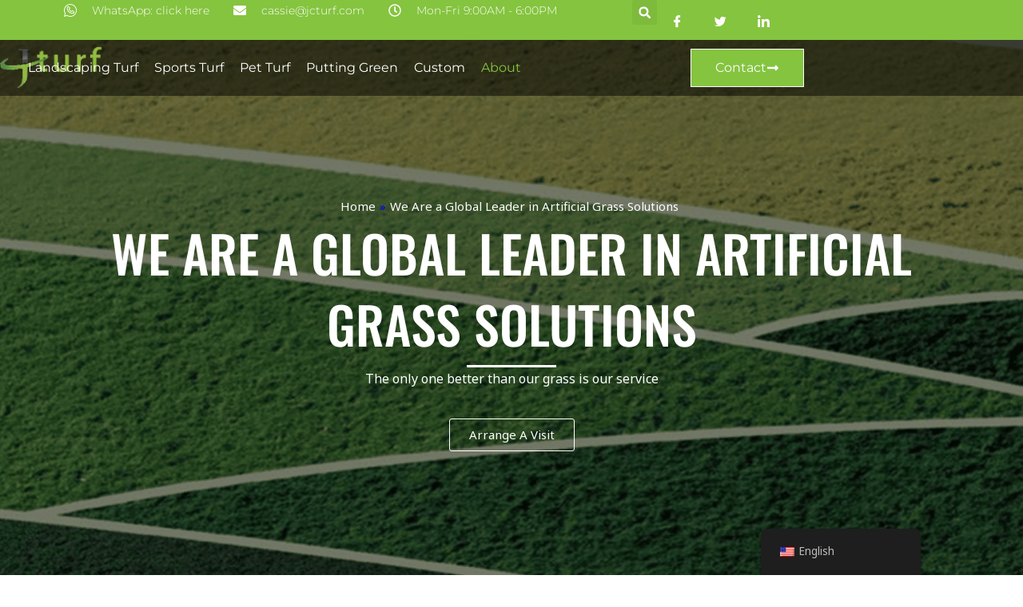

--- FILE ---
content_type: text/html; charset=UTF-8
request_url: https://www.jcturf.com/why-jc-turf/
body_size: 85372
content:
<!DOCTYPE html>
<html lang="en-US" prefix="og: https://ogp.me/ns#">
<head><meta charset="UTF-8"><script>if(navigator.userAgent.match(/MSIE|Internet Explorer/i)||navigator.userAgent.match(/Trident\/7\..*?rv:11/i)){var href=document.location.href;if(!href.match(/[?&]nowprocket/)){if(href.indexOf("?")==-1){if(href.indexOf("#")==-1){document.location.href=href+"?nowprocket=1"}else{document.location.href=href.replace("#","?nowprocket=1#")}}else{if(href.indexOf("#")==-1){document.location.href=href+"&nowprocket=1"}else{document.location.href=href.replace("#","&nowprocket=1#")}}}}</script><script>(()=>{class RocketLazyLoadScripts{constructor(){this.v="2.0.3",this.userEvents=["keydown","keyup","mousedown","mouseup","mousemove","mouseover","mouseenter","mouseout","mouseleave","touchmove","touchstart","touchend","touchcancel","wheel","click","dblclick","input","visibilitychange"],this.attributeEvents=["onblur","onclick","oncontextmenu","ondblclick","onfocus","onmousedown","onmouseenter","onmouseleave","onmousemove","onmouseout","onmouseover","onmouseup","onmousewheel","onscroll","onsubmit"]}async t(){this.i(),this.o(),/iP(ad|hone)/.test(navigator.userAgent)&&this.h(),this.u(),this.l(this),this.m(),this.k(this),this.p(this),this._(),await Promise.all([this.R(),this.L()]),this.lastBreath=Date.now(),this.S(this),this.P(),this.D(),this.O(),this.M(),await this.C(this.delayedScripts.normal),await this.C(this.delayedScripts.defer),await this.C(this.delayedScripts.async),this.F("domReady"),await this.T(),await this.j(),await this.I(),this.F("windowLoad"),await this.A(),window.dispatchEvent(new Event("rocket-allScriptsLoaded")),this.everythingLoaded=!0,this.lastTouchEnd&&await new Promise((t=>setTimeout(t,500-Date.now()+this.lastTouchEnd))),this.H(),this.F("all"),this.U(),this.W()}i(){this.CSPIssue=sessionStorage.getItem("rocketCSPIssue"),document.addEventListener("securitypolicyviolation",(t=>{this.CSPIssue||"script-src-elem"!==t.violatedDirective||"data"!==t.blockedURI||(this.CSPIssue=!0,sessionStorage.setItem("rocketCSPIssue",!0))}),{isRocket:!0})}o(){window.addEventListener("pageshow",(t=>{this.persisted=t.persisted,this.realWindowLoadedFired=!0}),{isRocket:!0}),window.addEventListener("pagehide",(()=>{this.onFirstUserAction=null}),{isRocket:!0})}h(){let t;function e(e){t=e}window.addEventListener("touchstart",e,{isRocket:!0}),window.addEventListener("touchend",(function i(o){Math.abs(o.changedTouches[0].pageX-t.changedTouches[0].pageX)<10&&Math.abs(o.changedTouches[0].pageY-t.changedTouches[0].pageY)<10&&o.timeStamp-t.timeStamp<200&&(o.target.dispatchEvent(new PointerEvent("click",{target:o.target,bubbles:!0,cancelable:!0,detail:1})),event.preventDefault(),window.removeEventListener("touchstart",e,{isRocket:!0}),window.removeEventListener("touchend",i,{isRocket:!0}))}),{isRocket:!0})}q(t){this.userActionTriggered||("mousemove"!==t.type||this.firstMousemoveIgnored?"keyup"===t.type||"mouseover"===t.type||"mouseout"===t.type||(this.userActionTriggered=!0,this.onFirstUserAction&&this.onFirstUserAction()):this.firstMousemoveIgnored=!0),"click"===t.type&&t.preventDefault(),this.savedUserEvents.length>0&&(t.stopPropagation(),t.stopImmediatePropagation()),"touchstart"===this.lastEvent&&"touchend"===t.type&&(this.lastTouchEnd=Date.now()),"click"===t.type&&(this.lastTouchEnd=0),this.lastEvent=t.type,this.savedUserEvents.push(t)}u(){this.savedUserEvents=[],this.userEventHandler=this.q.bind(this),this.userEvents.forEach((t=>window.addEventListener(t,this.userEventHandler,{passive:!1,isRocket:!0})))}U(){this.userEvents.forEach((t=>window.removeEventListener(t,this.userEventHandler,{passive:!1,isRocket:!0}))),this.savedUserEvents.forEach((t=>{t.target.dispatchEvent(new window[t.constructor.name](t.type,t))}))}m(){this.eventsMutationObserver=new MutationObserver((t=>{const e="return false";for(const i of t){if("attributes"===i.type){const t=i.target.getAttribute(i.attributeName);t&&t!==e&&(i.target.setAttribute("data-rocket-"+i.attributeName,t),i.target["rocket"+i.attributeName]=new Function("event",t),i.target.setAttribute(i.attributeName,e))}"childList"===i.type&&i.addedNodes.forEach((t=>{if(t.nodeType===Node.ELEMENT_NODE)for(const i of t.attributes)this.attributeEvents.includes(i.name)&&i.value&&""!==i.value&&(t.setAttribute("data-rocket-"+i.name,i.value),t["rocket"+i.name]=new Function("event",i.value),t.setAttribute(i.name,e))}))}})),this.eventsMutationObserver.observe(document,{subtree:!0,childList:!0,attributeFilter:this.attributeEvents})}H(){this.eventsMutationObserver.disconnect(),this.attributeEvents.forEach((t=>{document.querySelectorAll("[data-rocket-"+t+"]").forEach((e=>{e.setAttribute(t,e.getAttribute("data-rocket-"+t)),e.removeAttribute("data-rocket-"+t)}))}))}k(t){Object.defineProperty(HTMLElement.prototype,"onclick",{get(){return this.rocketonclick||null},set(e){this.rocketonclick=e,this.setAttribute(t.everythingLoaded?"onclick":"data-rocket-onclick","this.rocketonclick(event)")}})}S(t){function e(e,i){let o=e[i];e[i]=null,Object.defineProperty(e,i,{get:()=>o,set(s){t.everythingLoaded?o=s:e["rocket"+i]=o=s}})}e(document,"onreadystatechange"),e(window,"onload"),e(window,"onpageshow");try{Object.defineProperty(document,"readyState",{get:()=>t.rocketReadyState,set(e){t.rocketReadyState=e},configurable:!0}),document.readyState="loading"}catch(t){console.log("WPRocket DJE readyState conflict, bypassing")}}l(t){this.originalAddEventListener=EventTarget.prototype.addEventListener,this.originalRemoveEventListener=EventTarget.prototype.removeEventListener,this.savedEventListeners=[],EventTarget.prototype.addEventListener=function(e,i,o){o&&o.isRocket||!t.B(e,this)&&!t.userEvents.includes(e)||t.B(e,this)&&!t.userActionTriggered||e.startsWith("rocket-")||t.everythingLoaded?t.originalAddEventListener.call(this,e,i,o):t.savedEventListeners.push({target:this,remove:!1,type:e,func:i,options:o})},EventTarget.prototype.removeEventListener=function(e,i,o){o&&o.isRocket||!t.B(e,this)&&!t.userEvents.includes(e)||t.B(e,this)&&!t.userActionTriggered||e.startsWith("rocket-")||t.everythingLoaded?t.originalRemoveEventListener.call(this,e,i,o):t.savedEventListeners.push({target:this,remove:!0,type:e,func:i,options:o})}}F(t){"all"===t&&(EventTarget.prototype.addEventListener=this.originalAddEventListener,EventTarget.prototype.removeEventListener=this.originalRemoveEventListener),this.savedEventListeners=this.savedEventListeners.filter((e=>{let i=e.type,o=e.target||window;return"domReady"===t&&"DOMContentLoaded"!==i&&"readystatechange"!==i||("windowLoad"===t&&"load"!==i&&"readystatechange"!==i&&"pageshow"!==i||(this.B(i,o)&&(i="rocket-"+i),e.remove?o.removeEventListener(i,e.func,e.options):o.addEventListener(i,e.func,e.options),!1))}))}p(t){let e;function i(e){return t.everythingLoaded?e:e.split(" ").map((t=>"load"===t||t.startsWith("load.")?"rocket-jquery-load":t)).join(" ")}function o(o){function s(e){const s=o.fn[e];o.fn[e]=o.fn.init.prototype[e]=function(){return this[0]===window&&t.userActionTriggered&&("string"==typeof arguments[0]||arguments[0]instanceof String?arguments[0]=i(arguments[0]):"object"==typeof arguments[0]&&Object.keys(arguments[0]).forEach((t=>{const e=arguments[0][t];delete arguments[0][t],arguments[0][i(t)]=e}))),s.apply(this,arguments),this}}if(o&&o.fn&&!t.allJQueries.includes(o)){const e={DOMContentLoaded:[],"rocket-DOMContentLoaded":[]};for(const t in e)document.addEventListener(t,(()=>{e[t].forEach((t=>t()))}),{isRocket:!0});o.fn.ready=o.fn.init.prototype.ready=function(i){function s(){parseInt(o.fn.jquery)>2?setTimeout((()=>i.bind(document)(o))):i.bind(document)(o)}return t.realDomReadyFired?!t.userActionTriggered||t.fauxDomReadyFired?s():e["rocket-DOMContentLoaded"].push(s):e.DOMContentLoaded.push(s),o([])},s("on"),s("one"),s("off"),t.allJQueries.push(o)}e=o}t.allJQueries=[],o(window.jQuery),Object.defineProperty(window,"jQuery",{get:()=>e,set(t){o(t)}})}P(){const t=new Map;document.write=document.writeln=function(e){const i=document.currentScript,o=document.createRange(),s=i.parentElement;let n=t.get(i);void 0===n&&(n=i.nextSibling,t.set(i,n));const c=document.createDocumentFragment();o.setStart(c,0),c.appendChild(o.createContextualFragment(e)),s.insertBefore(c,n)}}async R(){return new Promise((t=>{this.userActionTriggered?t():this.onFirstUserAction=t}))}async L(){return new Promise((t=>{document.addEventListener("DOMContentLoaded",(()=>{this.realDomReadyFired=!0,t()}),{isRocket:!0})}))}async I(){return this.realWindowLoadedFired?Promise.resolve():new Promise((t=>{window.addEventListener("load",t,{isRocket:!0})}))}M(){this.pendingScripts=[];this.scriptsMutationObserver=new MutationObserver((t=>{for(const e of t)e.addedNodes.forEach((t=>{"SCRIPT"!==t.tagName||t.noModule||t.isWPRocket||this.pendingScripts.push({script:t,promise:new Promise((e=>{const i=()=>{const i=this.pendingScripts.findIndex((e=>e.script===t));i>=0&&this.pendingScripts.splice(i,1),e()};t.addEventListener("load",i,{isRocket:!0}),t.addEventListener("error",i,{isRocket:!0}),setTimeout(i,1e3)}))})}))})),this.scriptsMutationObserver.observe(document,{childList:!0,subtree:!0})}async j(){await this.J(),this.pendingScripts.length?(await this.pendingScripts[0].promise,await this.j()):this.scriptsMutationObserver.disconnect()}D(){this.delayedScripts={normal:[],async:[],defer:[]},document.querySelectorAll("script[type$=rocketlazyloadscript]").forEach((t=>{t.hasAttribute("data-rocket-src")?t.hasAttribute("async")&&!1!==t.async?this.delayedScripts.async.push(t):t.hasAttribute("defer")&&!1!==t.defer||"module"===t.getAttribute("data-rocket-type")?this.delayedScripts.defer.push(t):this.delayedScripts.normal.push(t):this.delayedScripts.normal.push(t)}))}async _(){await this.L();let t=[];document.querySelectorAll("script[type$=rocketlazyloadscript][data-rocket-src]").forEach((e=>{let i=e.getAttribute("data-rocket-src");if(i&&!i.startsWith("data:")){i.startsWith("//")&&(i=location.protocol+i);try{const o=new URL(i).origin;o!==location.origin&&t.push({src:o,crossOrigin:e.crossOrigin||"module"===e.getAttribute("data-rocket-type")})}catch(t){}}})),t=[...new Map(t.map((t=>[JSON.stringify(t),t]))).values()],this.N(t,"preconnect")}async $(t){if(await this.G(),!0!==t.noModule||!("noModule"in HTMLScriptElement.prototype))return new Promise((e=>{let i;function o(){(i||t).setAttribute("data-rocket-status","executed"),e()}try{if(navigator.userAgent.includes("Firefox/")||""===navigator.vendor||this.CSPIssue)i=document.createElement("script"),[...t.attributes].forEach((t=>{let e=t.nodeName;"type"!==e&&("data-rocket-type"===e&&(e="type"),"data-rocket-src"===e&&(e="src"),i.setAttribute(e,t.nodeValue))})),t.text&&(i.text=t.text),t.nonce&&(i.nonce=t.nonce),i.hasAttribute("src")?(i.addEventListener("load",o,{isRocket:!0}),i.addEventListener("error",(()=>{i.setAttribute("data-rocket-status","failed-network"),e()}),{isRocket:!0}),setTimeout((()=>{i.isConnected||e()}),1)):(i.text=t.text,o()),i.isWPRocket=!0,t.parentNode.replaceChild(i,t);else{const i=t.getAttribute("data-rocket-type"),s=t.getAttribute("data-rocket-src");i?(t.type=i,t.removeAttribute("data-rocket-type")):t.removeAttribute("type"),t.addEventListener("load",o,{isRocket:!0}),t.addEventListener("error",(i=>{this.CSPIssue&&i.target.src.startsWith("data:")?(console.log("WPRocket: CSP fallback activated"),t.removeAttribute("src"),this.$(t).then(e)):(t.setAttribute("data-rocket-status","failed-network"),e())}),{isRocket:!0}),s?(t.fetchPriority="high",t.removeAttribute("data-rocket-src"),t.src=s):t.src="data:text/javascript;base64,"+window.btoa(unescape(encodeURIComponent(t.text)))}}catch(i){t.setAttribute("data-rocket-status","failed-transform"),e()}}));t.setAttribute("data-rocket-status","skipped")}async C(t){const e=t.shift();return e?(e.isConnected&&await this.$(e),this.C(t)):Promise.resolve()}O(){this.N([...this.delayedScripts.normal,...this.delayedScripts.defer,...this.delayedScripts.async],"preload")}N(t,e){this.trash=this.trash||[];let i=!0;var o=document.createDocumentFragment();t.forEach((t=>{const s=t.getAttribute&&t.getAttribute("data-rocket-src")||t.src;if(s&&!s.startsWith("data:")){const n=document.createElement("link");n.href=s,n.rel=e,"preconnect"!==e&&(n.as="script",n.fetchPriority=i?"high":"low"),t.getAttribute&&"module"===t.getAttribute("data-rocket-type")&&(n.crossOrigin=!0),t.crossOrigin&&(n.crossOrigin=t.crossOrigin),t.integrity&&(n.integrity=t.integrity),t.nonce&&(n.nonce=t.nonce),o.appendChild(n),this.trash.push(n),i=!1}})),document.head.appendChild(o)}W(){this.trash.forEach((t=>t.remove()))}async T(){try{document.readyState="interactive"}catch(t){}this.fauxDomReadyFired=!0;try{await this.G(),document.dispatchEvent(new Event("rocket-readystatechange")),await this.G(),document.rocketonreadystatechange&&document.rocketonreadystatechange(),await this.G(),document.dispatchEvent(new Event("rocket-DOMContentLoaded")),await this.G(),window.dispatchEvent(new Event("rocket-DOMContentLoaded"))}catch(t){console.error(t)}}async A(){try{document.readyState="complete"}catch(t){}try{await this.G(),document.dispatchEvent(new Event("rocket-readystatechange")),await this.G(),document.rocketonreadystatechange&&document.rocketonreadystatechange(),await this.G(),window.dispatchEvent(new Event("rocket-load")),await this.G(),window.rocketonload&&window.rocketonload(),await this.G(),this.allJQueries.forEach((t=>t(window).trigger("rocket-jquery-load"))),await this.G();const t=new Event("rocket-pageshow");t.persisted=this.persisted,window.dispatchEvent(t),await this.G(),window.rocketonpageshow&&window.rocketonpageshow({persisted:this.persisted})}catch(t){console.error(t)}}async G(){Date.now()-this.lastBreath>45&&(await this.J(),this.lastBreath=Date.now())}async J(){return document.hidden?new Promise((t=>setTimeout(t))):new Promise((t=>requestAnimationFrame(t)))}B(t,e){return e===document&&"readystatechange"===t||(e===document&&"DOMContentLoaded"===t||(e===window&&"DOMContentLoaded"===t||(e===window&&"load"===t||e===window&&"pageshow"===t)))}static run(){(new RocketLazyLoadScripts).t()}}RocketLazyLoadScripts.run()})();</script>

<meta name="viewport" content="width=device-width, initial-scale=1">
	<link rel="profile" href="https://gmpg.org/xfn/11"> 
	<!-- Add your snippet here. -->
<!-- Global site tag (gtag.js) - Google Analytics -->
<script type="rocketlazyloadscript" async data-rocket-src="https://www.googletagmanager.com/gtag/js?id=UA-143360146-1"></script>
<script type="rocketlazyloadscript">
  window.dataLayer = window.dataLayer || [];
  function gtag(){dataLayer.push(arguments);}
  gtag('js', new Date());

  gtag('config', 'UA-143360146-1');
	 gtag('config', 'AW-10884699892');
</script>

<!-- TruConversion for jcturf.com -->
<script type="rocketlazyloadscript" data-rocket-type="text/javascript">
    var _tip = _tip || [];
    (function(d,s,id){
        var js, tjs = d.getElementsByTagName(s)[0];
        if(d.getElementById(id)) { return; }
        js = d.createElement(s); js.id = id;
        js.async = true;
        js.src = d.location.protocol + '//app.truconversion.com/ti-js/22113/25eac.js';
        tjs.parentNode.insertBefore(js, tjs);
    }(document, 'script', 'ti-js'));
</script>
                        	<style></style>
	
<!-- Google Tag Manager for WordPress by gtm4wp.com -->
<script data-cfasync="false" data-pagespeed-no-defer>
	var gtm4wp_datalayer_name = "dataLayer";
	var dataLayer = dataLayer || [];
</script>
<!-- End Google Tag Manager for WordPress by gtm4wp.com -->
<!-- Search Engine Optimization by Rank Math - https://rankmath.com/ -->
<title>About JCturf | Turf Manufacturer</title>
<link crossorigin data-rocket-preconnect href="https://www.google-analytics.com" rel="preconnect">
<link crossorigin data-rocket-preconnect href="https://www.googletagmanager.com" rel="preconnect">
<link crossorigin data-rocket-preconnect href="https://app.truconversion.com" rel="preconnect">
<link crossorigin data-rocket-preconnect href="https://www.google.com" rel="preconnect">
<link crossorigin data-rocket-preconnect href="https://googleads.g.doubleclick.net" rel="preconnect">
<link data-rocket-preload as="style" href="https://www.jcturf.com/wp-content/cache/perfmatters/www.jcturf.com/fonts/712d0f9a5115.google-fonts.min.css" rel="preload">
<link crossorigin data-rocket-preload as="font" href="https://www.jcturf.com/wp-content/themes/astra/assets/fonts/astra.woff" rel="preload">
<link crossorigin data-rocket-preload as="font" href="https://www.jcturf.com/wp-content/cache/perfmatters/www.jcturf.com/fonts/o-0mIpQlx3QUlC5A4PNB6Ryti20_6n1iPHjcz6L1SoM-jCpoiyD9A-9a6VLYyWtZ3rI.woff2" rel="preload">
<link crossorigin data-rocket-preload as="font" href="https://www.jcturf.com/wp-content/cache/perfmatters/www.jcturf.com/fonts/TK3_WkUHHAIjg75cFRf3bXL8LICs18NvsUZiZSSUhiCXAA.woff2" rel="preload">
<link crossorigin data-rocket-preload as="font" href="https://www.jcturf.com/wp-content/uploads/elementor/google-fonts/fonts/oswald-tk3iwkuhhaijg752gt8g.woff2" rel="preload">
<link crossorigin data-rocket-preload as="font" href="https://www.jcturf.com/wp-content/uploads/elementor/google-fonts/fonts/montserrat-jtusjig1_i6t8kchkm459wlhyw.woff2" rel="preload">
<link crossorigin data-rocket-preload as="font" href="https://www.jcturf.com/wp-content/plugins/elementskit-lite/modules/elementskit-icon-pack/assets/fonts/elementskit.woff?y24e1e" rel="preload">
<link href="https://www.jcturf.com/wp-content/cache/perfmatters/www.jcturf.com/fonts/712d0f9a5115.google-fonts.min.css" media="print" onload="this.media=&#039;all&#039;" rel="stylesheet">
<noscript><link rel="stylesheet" href="https://www.jcturf.com/wp-content/cache/perfmatters/www.jcturf.com/fonts/712d0f9a5115.google-fonts.min.css"></noscript>
<style id="wpr-usedcss">img:is([sizes=auto i],[sizes^="auto," i]){contain-intrinsic-size:3000px 1500px}a,abbr,acronym,address,big,blockquote,body,caption,cite,code,dd,del,dfn,div,dl,dt,em,fieldset,font,form,h1,h2,h3,h4,h5,h6,html,iframe,ins,kbd,label,legend,li,object,ol,p,pre,s,samp,small,span,strike,strong,sub,sup,table,tbody,td,tfoot,th,thead,tr,tt,ul,var{border:0;font-size:100%;font-style:inherit;font-weight:inherit;margin:0;outline:0;padding:0;vertical-align:baseline}html{-webkit-text-size-adjust:100%;-ms-text-size-adjust:100%}body{margin:0}article,aside,details,figcaption,figure,footer,header,main,menu,nav,section,summary{display:block}audio,canvas,progress,video{display:inline-block;vertical-align:baseline}audio:not([controls]){display:none;height:0}[hidden],template{display:none}a{background-color:transparent}a:active{outline:0}a,a:focus,a:hover,a:visited{text-decoration:none}abbr[title]{border-bottom:1px dotted}dfn{font-style:italic}mark{background:#ff0;color:#000}small{font-size:80%}sub,sup{font-size:75%;line-height:0;position:relative;vertical-align:baseline}sup{top:-.5em}sub{bottom:-.25em}img{border:0}svg:not(:root){overflow:hidden}figure{margin:0}hr{box-sizing:content-box;height:0}pre{overflow:auto}code,kbd,pre,samp{font-size:1em}button,input,optgroup,select,textarea{color:inherit;font:inherit;margin:0}button{overflow:visible}button,select{text-transform:none}button,html input[type=button],input[type=reset],input[type=submit]{-webkit-appearance:button;cursor:pointer}button[disabled],html input[disabled]{cursor:default}button::-moz-focus-inner,input::-moz-focus-inner{border:0;padding:0}input{line-height:normal}input[type=checkbox],input[type=radio]{box-sizing:border-box;padding:0}input[type=number]::-webkit-inner-spin-button,input[type=number]::-webkit-outer-spin-button{height:auto}input[type=search]{-webkit-appearance:textfield;box-sizing:content-box}input[type=search]::-webkit-search-cancel-button,input[type=search]::-webkit-search-decoration{-webkit-appearance:none}fieldset{border:1px solid var(--ast-border-color);margin:0;padding:.35em .625em .75em}legend{border:0;padding:0}fieldset legend{margin-bottom:1.5em;padding:0 .5em}textarea{overflow:auto}optgroup{font-weight:700}table{border-collapse:collapse;border-spacing:0}td,th{padding:0}@media (min-width:768px){.ast-container{max-width:100%}}@media (min-width:992px){.ast-container{max-width:100%}}@media (min-width:1200px){.ast-container{max-width:100%}}.ast-container{margin-left:auto;margin-right:auto;padding-left:20px;padding-right:20px}.ast-container::after{content:"";display:table;clear:both}h1,h2,h3,h4,h5,h6{clear:both}.entry-content h1,h1{color:#808285;font-size:2em;line-height:1.2}.entry-content h2,h2{color:#808285;font-size:1.7em;line-height:1.3}.entry-content h3,h3{color:#808285;font-size:1.5em;line-height:1.4}.entry-content h4,h4{color:#808285;line-height:1.5;font-size:1.3em}.entry-content h5,h5{color:#808285;line-height:1.6;font-size:1.2em}.entry-content h6,h6{color:#808285;line-height:1.7;font-size:1.1em}html{box-sizing:border-box}*,:after,:before{box-sizing:inherit}body{color:#808285;background:#fff;font-style:normal}ol,ul{margin:0 0 1.5em 3em}ul{list-style:disc}ol{list-style:decimal}li>ol,li>ul{margin-bottom:0;margin-left:1.5em}dt{font-weight:600}dd{margin:0 1.5em 1em}b,strong{font-weight:700}cite,dfn,em,i{font-style:italic}blockquote{quotes:"" ""}blockquote:after,blockquote:before{content:""}blockquote{border-left:5px solid var(--ast-border-color);padding:20px;font-size:1.2em;font-style:italic;margin:0 0 1.5em;position:relative}address{margin:0 0 1.5em}address,cite{font-style:italic}abbr,acronym{border-bottom:1px dotted #666;cursor:help}pre{background:var(--ast-code-block-background);font-family:"Courier 10 Pitch",Courier,monospace;margin-bottom:1.6em;overflow:auto;max-width:100%;padding:1.6em}code,kbd,tt,var{font:1em Monaco,Consolas,"Andale Mono","DejaVu Sans Mono",monospace}img{height:auto;max-width:100%}hr{background-color:#ccc;border:0;height:1px;margin-bottom:1.5em}.button,button,input,select,textarea{color:#808285;font-weight:400;font-size:100%;margin:0;vertical-align:baseline}button,input{line-height:normal}big{font-size:125%}ins,mark{background:0 0;text-decoration:none}table,td,th{border:1px solid var(--ast-border-color)}table{border-collapse:separate;border-spacing:0;border-width:1px 0 0 1px;margin:0 0 1.5em;width:100%}th{font-weight:600}td,th{padding:.7em 1em;border-width:0 1px 1px 0}.button,button,input[type=button],input[type=reset],input[type=submit]{border:1px solid;border-color:var(--ast-border-color);border-radius:2px;background:#e6e6e6;padding:.6em 1em .4em;color:#fff}.button:focus,.button:hover,button:focus,button:hover,input[type=button]:focus,input[type=button]:hover,input[type=reset]:focus,input[type=reset]:hover,input[type=submit]:focus,input[type=submit]:hover{color:#fff;border-color:var(--ast-border-color)}.button:active,.button:focus,button:active,button:focus,input[type=button]:active,input[type=button]:focus,input[type=reset]:active,input[type=reset]:focus,input[type=submit]:active,input[type=submit]:focus{border-color:var(--ast-border-color);outline:0}input[type=email],input[type=password],input[type=search],input[type=tel],input[type=text],input[type=url],textarea{color:#666;border:1px solid var(--ast-border-color);border-radius:2px;-webkit-appearance:none}input[type=email]:focus,input[type=password]:focus,input[type=search]:focus,input[type=tel]:focus,input[type=text]:focus,input[type=url]:focus,textarea:focus{color:#111}textarea{padding-left:3px;width:100%}a{color:#4169e1}a:focus,a:hover{color:#191970}a:focus{outline:dotted thin}a:hover{outline:0}.screen-reader-text{border:0;clip:rect(1px,1px,1px,1px);height:1px;margin:-1px;overflow:hidden;padding:0;position:absolute;width:1px;word-wrap:normal!important}.screen-reader-text:focus{background-color:#f1f1f1;border-radius:2px;box-shadow:0 0 2px 2px rgba(0,0,0,.6);clip:auto!important;color:#21759b;display:block;font-size:12.25px;font-size:.875rem;height:auto;left:5px;line-height:normal;padding:15px 23px 14px;text-decoration:none;top:5px;width:auto;z-index:100000}#primary:after,#primary:before,.ast-container:after,.ast-container:before,.clear:after,.clear:before,.site-content:after,.site-content:before,.site-header:after,.site-header:before,.site-main:after,.site-main:before{content:"";display:table}#primary:after,.ast-container:after,.clear:after,.site-content:after,.site-header:after,.site-main:after{clear:both}iframe,object{max-width:100%}::selection{color:#fff;background:#0274be}body{-webkit-font-smoothing:antialiased;-moz-osx-font-smoothing:grayscale}body:not(.logged-in){position:relative}#page{position:relative}a,a:focus{text-decoration:none}.site-header a *,a{transition:all .2s linear}img{vertical-align:middle}.entry-content h1,.entry-content h2,.entry-content h3,.entry-content h4,.entry-content h5,.entry-content h6{margin-bottom:20px}p{margin-bottom:1.75em}blockquote{margin:1.5em 1em 1.5em 3em;font-size:1.1em;line-height:inherit;position:relative}.button,input[type=button],input[type=submit]{border-radius:0;padding:18px 30px;border:0;box-shadow:none;text-shadow:none}.button:hover,input[type=button]:hover,input[type=submit]:hover{box-shadow:none}.button:active,.button:focus,input[type=button]:active,input[type=button]:focus,input[type=submit]:active,input[type=submit]:focus{box-shadow:none}.search-form .search-field{outline:0}.ast-search-menu-icon{position:relative;z-index:3}.site .skip-link{background-color:#f1f1f1;box-shadow:0 0 1px 1px rgba(0,0,0,.2);color:#21759b;display:block;font-family:Montserrat,"Helvetica Neue",sans-serif;font-size:14px;font-weight:700;left:-9999em;outline:0;padding:15px 23px 14px;text-decoration:none;text-transform:none;top:-9999em}.site .skip-link:focus{clip:auto;height:auto;left:6px;top:7px;width:auto;z-index:100000;outline:dotted thin}input,select{line-height:1}body,button,input[type=button],input[type=submit],textarea{line-height:1.85714285714286}body{background-color:#fff}#page{display:block}#primary{display:block;position:relative;float:left;width:100%}#primary{margin:4em 0}.ast-page-builder-template .site-content #primary{padding:0;margin:0}.ast-search-icon .astra-search-icon{font-size:1.3em}.main-navigation{height:100%;-js-display:inline-flex;display:inline-flex}.main-navigation ul{list-style:none;margin:0;padding-left:0;position:relative}.main-header-menu .menu-link,.main-header-menu>a{text-decoration:none;padding:0 1em;display:inline-block;transition:all .2s linear}.main-header-menu .menu-item{position:relative}.main-header-menu .menu-item.focus>.sub-menu,.main-header-menu .menu-item:hover>.sub-menu{right:auto;left:0;visibility:visible}.main-header-menu .sub-menu{width:240px;background:#fff;left:-999em;position:absolute;top:100%;z-index:99999;visibility:hidden}@media (min-width:769px){.main-header-menu .sub-menu .menu-item.focus>.sub-menu,.main-header-menu .sub-menu .menu-item:hover>.sub-menu{left:100%;right:auto}}.main-header-menu .sub-menu .menu-link{padding:.9em 1em;display:block;word-wrap:break-word}.main-header-menu .sub-menu .sub-menu{top:0}.ast-header-break-point .main-navigation{padding-left:0}.ast-header-break-point .main-navigation ul .menu-item .menu-link{padding:0 20px;display:inline-block;width:100%;border:0;border-bottom-width:1px;border-style:solid;border-color:var(--ast-border-color)}.ast-header-break-point .main-navigation .sub-menu .menu-item .menu-link{padding-left:30px}.ast-header-break-point .main-navigation .sub-menu .menu-item .menu-item .menu-link{padding-left:40px}.ast-header-break-point .main-navigation .sub-menu .menu-item .menu-item .menu-item .menu-link{padding-left:50px}.ast-header-break-point .main-navigation .sub-menu .menu-item .menu-item .menu-item .menu-item .menu-link{padding-left:60px}.ast-header-break-point .main-header-menu{background-color:#f9f9f9;border-top-width:0}.ast-header-break-point .main-header-menu .sub-menu{background-color:#f9f9f9;position:static;opacity:1;visibility:visible;border:0;width:auto}.site-header .menu-link *{transition:none}.ast-header-break-point .main-header-bar-navigation{flex:auto}.ast-icon svg{fill:currentColor}.main-header-bar{z-index:1}.site-header{z-index:99;position:relative}.main-header-bar-wrap{position:relative}.main-header-bar{background-color:#fff;border-bottom-color:var(--ast-border-color);border-bottom-style:solid}.ast-header-break-point .main-header-bar{border:0}.ast-header-break-point .main-header-bar{border-bottom-color:var(--ast-border-color);border-bottom-style:solid}.main-header-bar{margin-left:auto;margin-right:auto}.ast-menu-toggle{display:none;background:0 0;color:inherit;border-style:dotted;border-color:transparent}.ast-menu-toggle:focus,.ast-menu-toggle:hover{background:0 0;border-color:inherit;color:inherit}.ast-menu-toggle:focus{outline:dotted thin}.main-header-bar{z-index:4;position:relative;line-height:4}.main-header-bar .main-header-bar-navigation{height:100%}.main-header-bar .main-header-bar-navigation:empty{padding:0}.main-header-bar .main-header-bar-navigation .sub-menu{line-height:1.45}.main-header-bar .main-header-bar-navigation .menu-item-has-children>.menu-link:after{line-height:normal}.main-header-bar .main-header-bar-navigation .ast-search-icon{display:block;z-index:4;position:relative}.main-header-bar .ast-search-menu-icon .search-form{background-color:#fff}.ast-primary-menu-disabled .main-header-bar .main-header-bar-navigation.toggle-on{padding-top:0}.ast-header-break-point.ast-header-custom-item-inside .main-header-bar .ast-search-menu-icon .search-form{visibility:visible;opacity:1;position:relative;right:auto;top:auto;transform:none}.ast-search-menu-icon.slide-search .search-form{backface-visibility:visible;visibility:hidden;opacity:0;transition:all .2s;position:absolute;z-index:3;right:-1em;top:50%;transform:translateY(-50%)}.ast-search-menu-icon.ast-dropdown-active.slide-search .search-form{visibility:visible;opacity:1}.ast-search-menu-icon .search-form{border:1px solid var(--ast-border-color);line-height:normal;padding:0 3em 0 0;border-radius:2px;display:inline-block;backface-visibility:hidden;position:relative;color:inherit;background-color:#fff}.ast-search-menu-icon .astra-search-icon{-js-display:flex;display:flex;line-height:normal}.ast-search-menu-icon .astra-search-icon:focus{outline:0}.ast-search-menu-icon .search-field{border:none;background-color:transparent;transition:width .2s;border-radius:inherit;color:inherit;font-size:inherit;width:0;color:#757575}.ast-search-menu-icon.ast-dropdown-active{visibility:visible;opacity:1;position:relative}.ast-search-menu-icon.ast-dropdown-active .search-field{width:235px}.ast-search-icon{z-index:4;position:relative;line-height:normal}.ast-header-break-point .main-header-bar{display:block;line-height:3}.ast-header-break-point .main-header-bar .main-header-bar-navigation{line-height:3;display:none}.ast-header-break-point .main-header-bar .main-header-bar-navigation .sub-menu{line-height:3}.ast-header-break-point .main-header-bar .main-header-bar-navigation .menu-item-has-children .sub-menu{display:none}.ast-header-break-point .main-header-bar .main-header-bar-navigation .menu-item-has-children>.ast-menu-toggle{display:inline-block;position:absolute;font-size:inherit;top:-1px;right:20px;cursor:pointer;-webkit-font-smoothing:antialiased;-moz-osx-font-smoothing:grayscale;padding:0 .907em;font-weight:400;line-height:inherit;transition:all .2s}.ast-header-break-point .main-header-bar .main-header-bar-navigation .ast-submenu-expanded>.ast-menu-toggle::before{transform:rotateX(180deg)}.ast-header-break-point .main-header-bar .main-header-bar-navigation .main-header-menu{border-top-width:1px;border-style:solid;border-color:var(--ast-border-color)}.ast-header-break-point.ast-header-custom-item-inside .ast-search-menu-icon{position:relative;display:block;right:auto;transform:none}.ast-header-break-point .main-navigation{display:block;width:100%}.ast-header-break-point .main-navigation ul>.menu-item:first-child{border-top:0}.ast-header-break-point .main-navigation ul ul{left:auto;right:auto}.ast-header-break-point .main-navigation li{width:100%}.ast-header-break-point .main-navigation .widget{margin-bottom:1em}.ast-header-break-point .main-navigation .widget li{width:auto}.ast-header-break-point .main-navigation .widget:last-child{margin-bottom:0}.ast-header-break-point .main-header-bar-navigation{width:calc(100% + 40px);margin:0 -20px}.ast-header-break-point .main-header-menu ul ul{top:0}.sticky{display:block}.entry-content>:last-child{margin-bottom:0}body{overflow-x:hidden}.widget{margin:0 0 2.8em}.widget:last-child{margin-bottom:0}.widget select{max-width:100%}.widget ul{margin:0;list-style-type:none}input[type=email],input[type=number],input[type=password],input[type=reset],input[type=search],input[type=tel],input[type=text],input[type=url],select,textarea{color:#666;padding:.75em;height:auto;border-width:1px;border-style:solid;border-color:var(--ast-border-color);border-radius:2px;background:var(--ast-comment-inputs-background);box-shadow:none;box-sizing:border-box;transition:all .2s linear}input[type=email]:focus,input[type=password]:focus,input[type=reset]:focus,input[type=search]:focus,input[type=tel]:focus,input[type=text]:focus,input[type=url]:focus,select:focus,textarea:focus{background-color:#fff;border-color:var(--ast-border-color);box-shadow:none}input[type=button],input[type=button]:focus,input[type=button]:hover,input[type=reset],input[type=reset]:focus,input[type=reset]:hover,input[type=submit],input[type=submit]:focus,input[type=submit]:hover{box-shadow:none}textarea{width:100%}input[type=search]:focus{outline:dotted thin}.astra-dark-mode-enable input[type=email],.astra-dark-mode-enable input[type=number],.astra-dark-mode-enable input[type=password],.astra-dark-mode-enable input[type=reset],.astra-dark-mode-enable input[type=search],.astra-dark-mode-enable input[type=tel],.astra-dark-mode-enable input[type=text],.astra-dark-mode-enable input[type=url],.astra-dark-mode-enable textarea{background-color:var(--ast-global-color-secondary,--ast-global-color-5);color:var(--ast-global-color-2)!important;border:1px solid var(--ast-border-color)}.astra-dark-mode-enable input[type=email]:focus,.astra-dark-mode-enable input[type=number]:focus,.astra-dark-mode-enable input[type=password]:focus,.astra-dark-mode-enable input[type=reset]:focus,.astra-dark-mode-enable input[type=search]:focus,.astra-dark-mode-enable input[type=tel]:focus,.astra-dark-mode-enable input[type=text]:focus,.astra-dark-mode-enable input[type=url]:focus,.astra-dark-mode-enable textarea:focus{border:1px solid var(--ast-global-color-0)!important;background-color:var(--ast-global-color-secondary,--ast-global-color-5)!important}.astra-dark-mode-enable select{background-color:var(--ast-global-color-secondary,--ast-global-color-5);border-color:var(--ast-border-color);color:var(--ast-global-color-2)}input[type=range]{-webkit-appearance:none;width:100%;margin:5.7px 0;padding:0;border:none}input[type=range]:focus{outline:0}input[type=range]::-webkit-slider-runnable-track{width:100%;height:8.6px;cursor:pointer;box-shadow:2.6px 2.6px .4px #ccc,0 0 2.6px #d9d9d9;background:rgba(255,255,255,.2);border-radius:13.6px;border:0 solid #fff}input[type=range]::-webkit-slider-thumb{box-shadow:0 0 0 rgba(255,221,0,.37),0 0 0 rgba(255,224,26,.37);border:7.9px solid #0274be;height:20px;width:20px;border-radius:50px;background:#0274be;cursor:pointer;-webkit-appearance:none;margin-top:-5.7px}input[type=range]:focus::-webkit-slider-runnable-track{background:rgba(255,255,255,.2)}input[type=range]::-moz-range-track{width:100%;height:8.6px;cursor:pointer;box-shadow:2.6px 2.6px .4px #ccc,0 0 2.6px #d9d9d9;background:rgba(255,255,255,.2);border-radius:13.6px;border:0 solid #fff}input[type=range]::-moz-range-thumb{box-shadow:0 0 0 rgba(255,221,0,.37),0 0 0 rgba(255,224,26,.37);border:7.9px solid #0274be;height:20px;width:20px;border-radius:50px;background:#0274be;cursor:pointer}input[type=range]::-ms-track{width:100%;height:8.6px;cursor:pointer;background:0 0;border-color:transparent;color:transparent}input[type=range]::-ms-fill-lower{background:rgba(199,199,199,.2);border:0 solid #fff;border-radius:27.2px;box-shadow:2.6px 2.6px .4px #ccc,0 0 2.6px #d9d9d9}input[type=range]::-ms-fill-upper{background:rgba(255,255,255,.2);border:0 solid #fff;border-radius:27.2px;box-shadow:2.6px 2.6px .4px #ccc,0 0 2.6px #d9d9d9}input[type=range]::-ms-thumb{box-shadow:0 0 0 rgba(255,221,0,.37),0 0 0 rgba(255,224,26,.37);border:7.9px solid #0274be;height:20px;width:20px;border-radius:50px;background:#0274be;cursor:pointer;height:8.6px}input[type=range]:focus::-ms-fill-lower{background:rgba(255,255,255,.2)}input[type=range]:focus::-ms-fill-upper{background:rgba(255,255,255,.2)}input[type=color]{border:none;width:100px;padding:0;height:30px;cursor:pointer}input[type=color]::-webkit-color-swatch-wrapper{padding:0;border:none}input[type=color]::-webkit-color-swatch{border:none}.page .entry-header{margin-bottom:1.5em}.search .entry-header{margin-bottom:1em}.ast-single-post .entry-header.ast-header-without-markup{margin-bottom:0}.entry-header{margin-bottom:1.2em;word-wrap:break-word}.entry-content{word-wrap:break-word}.entry-content p{margin-bottom:1.6em}.entry-content::after{display:table;clear:both;content:''}.search .site-content .content-area .search-form{margin-bottom:3em}:root{--ast-post-nav-space:0;--ast-container-default-xlg-padding:6.67em;--ast-container-default-lg-padding:5.67em;--ast-container-default-slg-padding:4.34em;--ast-container-default-md-padding:3.34em;--ast-container-default-sm-padding:6.67em;--ast-container-default-xs-padding:2.4em;--ast-container-default-xxs-padding:1.4em;--ast-code-block-background:#EEEEEE;--ast-comment-inputs-background:#FAFAFA;--ast-normal-container-width:1200px;--ast-narrow-container-width:750px;--ast-blog-title-font-weight:normal;--ast-blog-meta-weight:inherit;--ast-global-color-primary:var(--ast-global-color-5);--ast-global-color-secondary:var(--ast-global-color-4);--ast-global-color-alternate-background:var(--ast-global-color-7);--ast-global-color-subtle-background:var(--ast-global-color-6);--ast-bg-style-guide:#F8FAFC;--ast-shadow-style-guide:0px 0px 4px 0 #00000057;--ast-global-dark-bg-style:#fff;--ast-global-dark-lfs:#fbfbfb;--ast-widget-bg-color:#fafafa;--ast-wc-container-head-bg-color:#fbfbfb;--ast-title-layout-bg:#eeeeee;--ast-search-border-color:#e7e7e7;--ast-lifter-hover-bg:#e6e6e6;--ast-gallery-block-color:#000;--srfm-color-input-label:var(--ast-global-color-2)}html{font-size:93.75%}a{color:#11c450}a:focus,a:hover{color:#3a3a3a}body,button,input,select,textarea{font-family:'Noto Sans',sans-serif;font-weight:400;font-size:15px;font-size:1rem}blockquote{color:#000}.entry-content h1,.entry-content h2,.entry-content h3,.entry-content h4,.entry-content h5,.entry-content h6,h1,h2,h3,h4,h5,h6{font-family:Barlow,sans-serif;font-weight:600}.astra-logo-svg{width:92px}.entry-content h1,h1{font-size:50px;font-size:3.3333333333333rem;font-weight:500;font-family:Oswald,sans-serif;line-height:1.4em}.entry-content h2,h2{font-size:40px;font-size:2.6666666666667rem;font-weight:500;font-family:Oswald,sans-serif;line-height:1.3em}.entry-content h3,h3{font-size:32px;font-size:2.1333333333333rem;font-weight:500;font-family:Oswald,sans-serif;line-height:1.3em}.entry-content h4,h4{font-size:26px;font-size:1.7333333333333rem;line-height:1.2em;font-weight:500;font-family:Oswald,sans-serif}.entry-content h5,h5{font-size:18px;font-size:1.2rem;line-height:1.2em;font-family:Barlow,sans-serif}.entry-content h6,h6{font-size:15px;font-size:1rem;line-height:1.25em;font-family:Barlow,sans-serif}::selection{background-color:#11c450;color:#000}.entry-content h1,.entry-content h2,.entry-content h3,.entry-content h4,.entry-content h5,.entry-content h6,body,h1,h2,h3,h4,h5,h6{color:#3a3a3a}input:focus,input[type=email]:focus,input[type=password]:focus,input[type=reset]:focus,input[type=search]:focus,input[type=text]:focus,input[type=url]:focus,textarea:focus{border-color:#11c450}input[type=checkbox]:checked,input[type=checkbox]:focus:checked,input[type=checkbox]:hover:checked,input[type=radio]:checked,input[type=range]::-webkit-slider-thumb,input[type=reset]{border-color:#11c450;background-color:#11c450;box-shadow:none}.ast-search-menu-icon form.search-form{padding-right:0}.search-form input.search-field:focus{outline:0}#close:focus-visible,.ast-header-account-wrap:focus-visible,.ast-menu-toggle:focus-visible,.ast-search-menu-icon.slide-search a:focus-visible:focus-visible,.ast-woocommerce-product-gallery__image:focus,.astra-cart-drawer-close:focus,.astra-search-icon:focus-visible,.site .skip-link:focus-visible,a:focus-visible{outline-style:dotted;outline-color:inherit;outline-width:thin}#ast-scroll-top:focus,.woocommerce .button.single_add_to_cart_button:focus,.woocommerce .woocommerce-cart-form button:focus,input:focus,input[type=email]:focus,input[type=number]:focus,input[type=password]:focus,input[type=reset]:focus,input[type=search]:focus,input[type=text]:focus,input[type=url]:focus,textarea:focus{border-style:dotted;border-color:inherit;border-width:thin}input{outline:0}input[type=number]:focus{outline-style:unset;outline-color:inherit;outline-width:thin}.ast-header-custom-item a,.main-header-menu .menu-link{color:#3a3a3a}.main-header-menu .menu-item.focus>.ast-menu-toggle,.main-header-menu .menu-item.focus>.menu-link,.main-header-menu .menu-item:hover>.ast-menu-toggle,.main-header-menu .menu-item:hover>.menu-link{color:#11c450}.site-logo-img img{transition:all .2s linear}.ast-page-builder-template .site-content>.ast-container{max-width:100%;padding:0}.ast-page-builder-template .site .site-content #primary{padding:0;margin:0}.ast-page-builder-template .no-results{text-align:center;margin:4em auto}.ast-page-builder-template .entry-header.ast-header-without-markup{margin-top:0;margin-bottom:0}.ast-page-builder-template .entry-header{margin-top:4em;margin-left:auto;margin-right:auto;padding-left:20px;padding-right:20px}.button,.menu-toggle,button,input#submit,input[type=button],input[type=reset],input[type=submit]{color:#fff;border-color:#7fbe26;background-color:#7fbe26;border-top-left-radius:3px;border-top-right-radius:3px;border-bottom-right-radius:3px;border-bottom-left-radius:3px;padding-top:10px;padding-right:20px;padding-bottom:10px;padding-left:20px;font-family:inherit;font-weight:400;font-size:14px;font-size:.93333333333333rem;text-transform:uppercase}.menu-toggle:hover,button:focus,button:hover,input#submit:focus,input#submit:hover,input[type=button]:focus,input[type=button]:hover,input[type=reset]:focus,input[type=reset]:hover,input[type=submit]:focus,input[type=submit]:hover{color:#7fbe26;background-color:#fefefe;border-color:#7fbe26}@media (min-width:544px){.ast-container{max-width:100%}}@media (max-width:768px){#primary{padding:1.5em 0;margin:0}.entry-content h1,h1{font-size:48px}.entry-content h2,h2{font-size:25px}.entry-content h3,h3{font-size:20px}.astra-logo-svg{width:59px}}@media (max-width:544px){.ast-search-menu-icon.ast-dropdown-active .search-field{width:170px}.entry-content h1,h1{font-size:35px}.entry-content h2,h2{font-size:25px}.entry-content h3,h3{font-size:20px}.astra-logo-svg{width:75px}html{font-size:85.5%}}@font-face{font-family:Astra;src:url(https://www.jcturf.com/wp-content/themes/astra/assets/fonts/astra.woff) format("woff"),url(https://www.jcturf.com/wp-content/themes/astra/assets/fonts/astra.ttf) format("truetype"),url(https://www.jcturf.com/wp-content/themes/astra/assets/fonts/astra.svg#astra) format("svg");font-weight:400;font-style:normal;font-display:swap}@media (max-width:921px){.main-header-bar .main-header-bar-navigation{display:none}}.ast-header-break-point.ast-header-custom-item-inside .main-header-bar .main-header-bar-navigation .ast-search-icon{display:none}.ast-header-break-point.ast-header-custom-item-inside .main-header-bar .ast-search-menu-icon .search-form{padding:0;display:block;overflow:hidden}.ast-header-break-point .ast-header-custom-item .widget:last-child{margin-bottom:1em}.ast-header-custom-item .widget{margin:.5em;display:inline-block;vertical-align:middle}.ast-header-custom-item .widget p{margin-bottom:0}.ast-header-custom-item .widget li{width:auto}.ast-header-break-point.ast-header-custom-item-inside .main-header-bar .ast-search-menu-icon .search-field{width:100%;padding-right:5.5em}blockquote{padding:1.2em}:root{--ast-global-color-0:#0170B9;--ast-global-color-1:#3a3a3a;--ast-global-color-2:#3a3a3a;--ast-global-color-3:#4B4F58;--ast-global-color-4:#F5F5F5;--ast-global-color-5:#FFFFFF;--ast-global-color-6:#E5E5E5;--ast-global-color-7:#424242;--ast-global-color-8:#000000}:root{--ast-border-color:#dddddd}header.entry-header>:not(:last-child){margin-bottom:10px}.entry-content h1,.entry-content h2,.entry-content h3,.entry-content h4,.entry-content h5,.entry-content h6,h1,h2,h3,h4,h5,h6{color:var(--ast-global-color-2)}.elementor-widget-heading .elementor-heading-title{margin:0}.elementor-page .ast-menu-toggle{color:unset!important;background:unset!important}body .elementor hr{background-color:#ccc;margin:0}.elementor-screen-only,.screen-reader-text,.screen-reader-text span{top:0!important}.ast-header-break-point .main-header-bar{border-bottom-width:1px}.main-header-menu .menu-item{-js-display:flex;display:flex;-webkit-box-pack:center;-webkit-justify-content:center;-moz-box-pack:center;-ms-flex-pack:center;justify-content:center;-webkit-box-orient:vertical;-webkit-box-direction:normal;-webkit-flex-direction:column;-moz-box-orient:vertical;-moz-box-direction:normal;-ms-flex-direction:column;flex-direction:column}.main-header-menu>.menu-item>.menu-link{height:100%;-webkit-box-align:center;-webkit-align-items:center;-moz-box-align:center;-ms-flex-align:center;align-items:center;-js-display:flex;display:flex}.main-header-menu .sub-menu .menu-item.menu-item-has-children>.menu-link:after{position:absolute;right:1em;top:50%;transform:translate(0,-50%) rotate(270deg)}.ast-header-break-point .ast-mobile-header-wrap .main-header-bar-navigation .menu-item-has-children>.ast-menu-toggle::before,.ast-header-break-point .main-header-bar .main-header-bar-navigation .menu-item-has-children>.ast-menu-toggle::before{font-weight:700;content:"\e900";font-family:Astra;text-decoration:inherit;display:inline-block}.ast-header-break-point .main-navigation ul.sub-menu .menu-item .menu-link:before{content:"\e900";font-family:Astra;font-size:.65em;text-decoration:inherit;display:inline-block;transform:translate(0,-2px) rotateZ(270deg);margin-right:5px}.astra-search-icon::before{content:"\e8b6";font-family:Astra;font-style:normal;font-weight:400;text-decoration:inherit;text-align:center;-webkit-font-smoothing:antialiased;-moz-osx-font-smoothing:grayscale;z-index:3}.main-header-bar .main-header-bar-navigation .menu-item-has-children>a:after{content:"\e900";display:inline-block;font-family:Astra;font-size:.6rem;font-weight:700;text-rendering:auto;-webkit-font-smoothing:antialiased;-moz-osx-font-smoothing:grayscale;margin-left:10px;line-height:normal}.ast-header-break-point .main-header-bar-navigation .menu-item-has-children>.menu-link:after{display:none}#ast-scroll-top{display:none;position:fixed;text-align:center;cursor:pointer;z-index:99;width:2.1em;height:2.1em;line-height:2.1;color:#fff;border-radius:2px;content:"";outline:inherit}@media (min-width:769px){.main-header-bar{border-bottom-width:1px}#ast-scroll-top{content:"769"}.ast-container{max-width:1240px}}.ast-scroll-to-top-right{right:30px;bottom:30px}#ast-scroll-top{background-color:#85c43f;font-size:15px}.ast-scroll-top-icon::before{content:"\e900";font-family:Astra;text-decoration:inherit}.ast-scroll-top-icon{transform:rotate(180deg)}:root{--e-global-color-astglobalcolor0:#0170B9;--e-global-color-astglobalcolor1:#3a3a3a;--e-global-color-astglobalcolor2:#3a3a3a;--e-global-color-astglobalcolor3:#4B4F58;--e-global-color-astglobalcolor4:#F5F5F5;--e-global-color-astglobalcolor5:#FFFFFF;--e-global-color-astglobalcolor6:#E5E5E5;--e-global-color-astglobalcolor7:#424242;--e-global-color-astglobalcolor8:#000000}@font-face{font-family:'Noto Sans';font-style:normal;font-weight:400;font-stretch:100%;font-display:swap;src:url(https://www.jcturf.com/wp-content/cache/perfmatters/www.jcturf.com/fonts/o-0mIpQlx3QUlC5A4PNB6Ryti20_6n1iPHjcz6L1SoM-jCpoiyD9A-9a6VLYyWtZ3rI.woff2) format('woff2');unicode-range:U+0000-00FF,U+0131,U+0152-0153,U+02BB-02BC,U+02C6,U+02DA,U+02DC,U+0304,U+0308,U+0329,U+2000-206F,U+20AC,U+2122,U+2191,U+2193,U+2212,U+2215,U+FEFF,U+FFFD}@font-face{font-family:Oswald;font-style:normal;font-weight:500;font-display:swap;src:url(https://www.jcturf.com/wp-content/cache/perfmatters/www.jcturf.com/fonts/TK3_WkUHHAIjg75cFRf3bXL8LICs18NvsUZiZSSUhiCXAA.woff2) format('woff2');unicode-range:U+0000-00FF,U+0131,U+0152-0153,U+02BB-02BC,U+02C6,U+02DA,U+02DC,U+0304,U+0308,U+0329,U+2000-206F,U+20AC,U+2122,U+2191,U+2193,U+2212,U+2215,U+FEFF,U+FFFD}.ht_ctc_chat_greetings_box :not(ul):not(ol):not(.ht_ctc_default):not(.ht_ctc_defaults *){box-sizing:border-box;margin:0;padding:0}.ht_ctc_chat_greetings_box ol,.ht_ctc_chat_greetings_box ul{margin-bottom:0;margin-top:0}.ht_ctc_modal_backdrop{animation:.2s fadeIn;backdrop-filter:blur(1px);background:rgba(0,0,0,.3);height:100vh;left:0;position:fixed;top:0;width:100vw}@keyframes fadeIn{0%{opacity:0}to{opacity:1}}.g_header_badge_online{border-radius:50%;bottom:0;height:12px;position:absolute;right:0;width:12px;z-index:1}@media only screen and (max-width:420px){.ht_ctc_animation:has(.ht_ctc_greetings){animation-fill-mode:none!important}}.trp-language-switcher-container.trp-floater-ls-names.trp-bottom-right.trp-color-light{min-width:200px}.trp-language-switcher-container.trp-floater-ls-names.trp-bottom-right.trp-color-dark{min-width:200px}.trp-language-switcher-container.trp-floater-ls-names.trp-top-right.trp-color-light{min-width:200px}.trp-language-switcher-container.trp-floater-ls-names.trp-top-right.trp-color-dark{min-width:200px}.trp-language-switcher-container.trp-floater-ls-names.trp-bottom-left.trp-color-light{min-width:200px}.trp-language-switcher-container.trp-floater-ls-names.trp-bottom-left.trp-color-dark{min-width:200px}.trp-language-switcher-container.trp-floater-ls-names.trp-top-left.trp-color-light{min-width:200px}.trp-language-switcher-container.trp-floater-ls-names.trp-top-left.trp-color-dark{min-width:200px}#trp-floater-ls.trp-language-switcher-container.trp-floater-ls-flags.trp-top-left.trp-color-dark.trp-poweredby:hover{position:fixed;z-index:9999999;top:0;bottom:auto;display:block;width:192px;height:auto;border-radius:0 0 8px 8px;box-shadow:0 0 8px rgba(0,0,0,.25)}#trp-floater-ls.trp-language-switcher-container.trp-floater-ls-flags.trp-top-left.trp-color-light.trp-poweredby:hover{position:fixed;z-index:9999999;top:0;bottom:auto;display:block;width:192px;height:auto;border-radius:0 0 8px 8px;box-shadow:0 0 8px rgba(0,0,0,.25)}#trp-floater-ls.trp-language-switcher-container.trp-floater-ls-flags.trp-top-right.trp-color-dark.trp-poweredby:hover{position:fixed;z-index:9999999;top:0;bottom:auto;display:block;width:192px;height:auto;border-radius:0 0 8px 8px;box-shadow:0 0 8px rgba(0,0,0,.25)}#trp-floater-ls.trp-language-switcher-container.trp-floater-ls-flags.trp-top-right.trp-color-light.trp-poweredby:hover{position:fixed;z-index:9999999;top:0;bottom:auto;display:block;width:192px;height:auto;border-radius:0 0 8px 8px;box-shadow:0 0 8px rgba(0,0,0,.25)}#trp-floater-ls-current-language .trp-floater-ls-disabled-language.trp-ls-disabled-language{margin-top:6px}#trp-floater-ls-language-list .trp-language-wrap.trp-floater-ls-disabled-language.trp-ls-disabled-language:hover{padding:0;width:auto}#trp-floater-ls .trp-language-switcher-container.trp-floater-ls-codes.trp-top-left.trp-color-light.trp-poweredby.trp-with-flags.trp-floater-ls-disabled-language.trp-ls-disabled-language.trp-floater-ls-disabled-language.trp-ls-disabled-language{margin-bottom:10px;margin-top:0}#trp-floater-ls{position:fixed;z-index:9999999;bottom:0;display:block;overflow:hidden;height:58px;text-align:center;box-shadow:0 0 8px rgba(0,0,0,.25)}.trp-floater-ls-disabled-language.trp-ls-disabled-language{width:auto}#trp-floater-ls:hover{position:fixed;z-index:9999999;bottom:0;display:block;height:auto;border-radius:8px 8px 0 0;box-shadow:0 0 8px rgba(0,0,0,.25)}#trp-floater-ls.trp-color-dark{background:#1e1e1e;box-shadow:0 0 8px rgba(0,0,0,.25);border-radius:8px 8px 0 0}.trp-language-switcher-container.trp-floater-ls-codes.trp-bottom-right.trp-color-light.trp-poweredby:hover{width:192px}.trp-language-switcher-container.trp-floater-ls-codes.trp-bottom-right.trp-color-dark.trp-poweredby:hover{width:192px}#trp-floater-ls.trp-bottom-right{top:auto;bottom:0;right:10%}@media screen and (max-width:1000px){#trp-floater-ls-language-list{display:flex;flex-direction:column}.trp-language-switcher-container.trp-floater-ls-names.trp-bottom-right.trp-color-light.trp-poweredby{right:10%;min-width:105px}.trp-language-switcher-container.trp-floater-ls-names.trp-bottom-left.trp-color-light.trp-poweredby{left:10%;min-width:105px}.trp-language-switcher-container.trp-floater-ls-names.trp-bottom-right.trp-color-dark.trp-poweredby{right:10%;min-width:105px}.trp-language-switcher-container.trp-floater-ls-names.trp-bottom-left.trp-color-dark.trp-poweredby{left:10%;min-width:105px}.trp-language-switcher-container.trp-floater-ls-codes.trp-bottom-right.trp-color-dark.trp-poweredby{right:10%;min-width:66px}.trp-language-switcher-container.trp-floater-ls-codes.trp-bottom-left.trp-color-dark.trp-poweredby{left:10%;min-width:66px}.trp-language-switcher-container.trp-floater-ls-codes.trp-bottom-right.trp-color-light.trp-poweredby{right:10%;min-width:66px}.trp-language-switcher-container.trp-floater-ls-codes.trp-bottom-left.trp-color-light.trp-poweredby{left:10%;min-width:66px}.trp-language-switcher-container.trp-floater-ls-flags.trp-bottom-right.trp-color-dark.trp-poweredby{right:10%;min-width:105px}.trp-language-switcher-container.trp-floater-ls-flags.trp-bottom-left.trp-color-dark.trp-poweredby{left:10%;min-width:105px}.trp-language-switcher-container.trp-floater-ls-flags.trp-bottom-right.trp-color-light.trp-poweredby{right:10%;min-width:105px}.trp-language-switcher-container.trp-floater-ls-flags.trp-bottom-left.trp-color-light.trp-poweredby{left:10%;min-width:105px}.trp-language-switcher-container.trp-floater-ls-names.trp-bottom-right.trp-color-light{right:10%;min-width:105px}.trp-language-switcher-container.trp-floater-ls-names.trp-bottom-left.trp-color-light{left:10%;min-width:105px}.trp-language-switcher-container.trp-floater-ls-names.trp-bottom-right.trp-color-dark{right:10%;min-width:105px}.trp-language-switcher-container.trp-floater-ls-names.trp-bottom-left.trp-color-dark{left:10%;min-width:105px}.trp-language-switcher-container.trp-floater-ls-codes.trp-bottom-right.trp-color-dark{right:10%;min-width:66px}.trp-language-switcher-container.trp-floater-ls-codes.trp-bottom-left.trp-color-dark{left:10%;min-width:66px}.trp-language-switcher-container.trp-floater-ls-codes.trp-bottom-right.trp-color-light{right:10%;min-width:66px}.trp-language-switcher-container.trp-floater-ls-codes.trp-bottom-left.trp-color-light{left:10%;min-width:66px}.trp-language-switcher-container.trp-floater-ls-flags.trp-bottom-right.trp-color-dark{right:10%;min-width:60px}.trp-language-switcher-container.trp-floater-ls-flags.trp-bottom-left.trp-color-dark{left:10%;min-width:60px}.trp-language-switcher-container.trp-floater-ls-flags.trp-bottom-right.trp-color-light{right:10%;min-width:60px}.trp-language-switcher-container.trp-floater-ls-flags.trp-bottom-left.trp-color-light{left:10%;min-width:60px}}@media screen and (max-width:500px){#trp-floater-ls-language-list{display:flex;flex-direction:column}#trp-floater-ls:hover .trp-language-wrap a.trp-floater-ls-disabled-language{margin-top:0}.trp-floater-ls-disabled-language{margin-top:0!important;padding-top:16px!important}.trp-language-switcher-container.trp-floater-ls-names.trp-bottom-right.trp-color-light.trp-poweredby{right:10%;min-width:105px}.trp-language-switcher-container.trp-floater-ls-names.trp-bottom-left.trp-color-light.trp-poweredby{left:10%;min-width:105px}.trp-language-switcher-container.trp-floater-ls-names.trp-bottom-right.trp-color-dark.trp-poweredby{right:10%;min-width:105px}.trp-language-switcher-container.trp-floater-ls-names.trp-bottom-left.trp-color-dark.trp-poweredby{left:10%;min-width:105px}.trp-language-switcher-container.trp-floater-ls-codes.trp-bottom-right.trp-color-dark.trp-poweredby{right:10%;min-width:66px}.trp-language-switcher-container.trp-floater-ls-codes.trp-bottom-left.trp-color-dark.trp-poweredby{left:10%;min-width:66px}.trp-language-switcher-container.trp-floater-ls-codes.trp-bottom-right.trp-color-light.trp-poweredby{right:10%;min-width:66px}.trp-language-switcher-container.trp-floater-ls-codes.trp-bottom-left.trp-color-light.trp-poweredby{left:10%;min-width:66px}.trp-language-switcher-container.trp-floater-ls-flags.trp-bottom-right.trp-color-dark.trp-poweredby{right:10%;min-width:60px}.trp-language-switcher-container.trp-floater-ls-flags.trp-bottom-left.trp-color-dark.trp-poweredby{left:10%;min-width:60px}.trp-language-switcher-container.trp-floater-ls-flags.trp-bottom-right.trp-color-light.trp-poweredby{right:10%;min-width:60px}.trp-language-switcher-container.trp-floater-ls-flags.trp-bottom-left.trp-color-light.trp-poweredby{left:10%;min-width:60px}.trp-language-switcher-container.trp-floater-ls-names.trp-bottom-right.trp-color-light{right:10%;min-width:105px}.trp-language-switcher-container.trp-floater-ls-names.trp-bottom-left.trp-color-light{left:10%;min-width:105px}.trp-language-switcher-container.trp-floater-ls-names.trp-bottom-right.trp-color-dark{right:10%;min-width:105px}.trp-language-switcher-container.trp-floater-ls-names.trp-bottom-left.trp-color-dark{left:10%;min-width:105px}.trp-language-switcher-container.trp-floater-ls-codes.trp-bottom-right.trp-color-dark{right:10%;min-width:66px}.trp-language-switcher-container.trp-floater-ls-codes.trp-bottom-left.trp-color-dark{left:10%;min-width:66px}.trp-language-switcher-container.trp-floater-ls-codes.trp-bottom-right.trp-color-light{right:10%;min-width:66px}.trp-language-switcher-container.trp-floater-ls-codes.trp-bottom-left.trp-color-light{left:10%;min-width:66px}.trp-language-switcher-container.trp-floater-ls-flags.trp-bottom-right.trp-color-dark{right:10%;min-width:60px}.trp-language-switcher-container.trp-floater-ls-flags.trp-bottom-left.trp-color-dark{left:10%;min-width:60px}.trp-language-switcher-container.trp-floater-ls-flags.trp-bottom-right.trp-color-light{right:10%;min-width:60px}.trp-language-switcher-container.trp-floater-ls-flags.trp-bottom-left.trp-color-light{left:10%;min-width:60px}}#trp-floater-ls-language-list{display:none}#trp-floater-ls .trp-language-wrap.trp-language-wrap-bottom{padding:11px}#trp-floater-ls:focus #trp-floater-ls-current-language,#trp-floater-ls:hover #trp-floater-ls-current-language{display:none}#trp-floater-ls:focus #trp-floater-ls-language-list,#trp-floater-ls:hover #trp-floater-ls-language-list{display:block}#trp-floater-ls-current-language a{display:block;padding:10px 12px;font-size:90%}.trp-language-wrap a{display:block;padding:10px 12px;font-size:90%}#trp-floater-ls-current-language .trp-floater-ls-disabled-language.trp-ls-disabled-language{display:block;padding:10px 24px;font-size:90%}#trp-floater-ls-current-language,#trp-floater-ls-language-list{text-align:left}#trp-floater-ls-current-language.trp-with-flags,#trp-floater-ls-language-list.trp-with-flags{text-align:left}#trp-floater-ls-current-language{display:block;width:100%;height:100%}.trp-language-switcher-container.trp-floater-ls-flags.trp-bottom-left.trp-color-dark #trp-floater-ls-current-language,.trp-language-switcher-container.trp-floater-ls-flags.trp-bottom-left.trp-color-dark.trp-poweredby #trp-floater-ls-current-language,.trp-language-switcher-container.trp-floater-ls-flags.trp-bottom-left.trp-color-light.trp-poweredby #trp-floater-ls-current-language,.trp-language-switcher-container.trp-floater-ls-flags.trp-bottom-right.trp-color-dark #trp-floater-ls-current-language,.trp-language-switcher-container.trp-floater-ls-flags.trp-bottom-right.trp-color-dark.trp-poweredby #trp-floater-ls-current-language,.trp-language-switcher-container.trp-floater-ls-flags.trp-bottom-right.trp-color-light #trp-floater-ls-current-language,.trp-language-switcher-container.trp-floater-ls-flags.trp-bottom-right.trp-color-light.trp-poweredby #trp-floater-ls-current-language,.trp-language-switcher-container.trp-floater-ls-flags.trp-top-left.trp-color-dark #trp-floater-ls-current-language,.trp-language-switcher-container.trp-floater-ls-flags.trp-top-left.trp-color-dark.trp-poweredby #trp-floater-ls-current-language,.trp-language-switcher-container.trp-floater-ls-flags.trp-top-left.trp-color-light #trp-floater-ls-current-language,.trp-language-switcher-container.trp-floater-ls-flags.trp-top-left.trp-color-light.trp-poweredby #trp-floater-ls-current-language,.trp-language-switcher-container.trp-floater-ls-flags.trp-top-right.trp-color-dark #trp-floater-ls-current-language,.trp-language-switcher-container.trp-floater-ls-flags.trp-top-right.trp-color-dark.trp-poweredby #trp-floater-ls-current-language,.trp-language-switcher-container.trp-floater-ls-flags.trp-top-right.trp-color-light #trp-floater-ls-current-language,.trp-language-switcher-container.trp-floater-ls-flags.trp-top-right.trp-color-light.trp-poweredby #trp-floater-ls-current-language{display:block;width:100%;height:100%;padding-top:3px}.trp-language-switcher-container.trp-floater-ls-flags.trp-top-left .trp-language-wrap,.trp-language-switcher-container.trp-floater-ls-flags.trp-top-right .trp-language-wrap{padding:9px!important}.trp-language-switcher-container.trp-floater-ls-codes.trp-top-left .trp-language-wrap,.trp-language-switcher-container.trp-floater-ls-codes.trp-top-right .trp-language-wrap{padding:0 9px 9px!important}.trp-language-switcher-container.trp-floater-ls-codes.trp-bottom-left .trp-language-wrap,.trp-language-switcher-container.trp-floater-ls-codes.trp-bottom-right .trp-language-wrap{padding:9px 9px 6px!important}.trp-language-switcher-container.trp-floater-ls-names.trp-top-left .trp-language-wrap,.trp-language-switcher-container.trp-floater-ls-names.trp-top-right .trp-language-wrap{padding:0 12px 12px!important}.trp-language-switcher-container.trp-floater-ls-names.trp-bottom-left .trp-language-wrap,.trp-language-switcher-container.trp-floater-ls-names.trp-bottom-right .trp-language-wrap{padding:12px 12px 6px!important}#trp-floater-ls div:not(#trp-floater-poweredby)>a{display:flex!important;flex-direction:row;flex-wrap:wrap;align-items:center}.trp-color-dark #trp-floater-ls-current-language a,.trp-color-dark #trp-floater-ls-language-list a{color:#bdbdbd}.trp-color-dark #trp-floater-ls-current-language a,.trp-color-dark #trp-floater-ls-language-list a,.trp-with-flags.trp-color-dark #trp-floater-ls-current-language a{display:block;width:auto;overflow:hidden;text-overflow:ellipsis;white-space:nowrap}.trp-color-dark #trp-floater-ls-language-list .trp-language-wrap a:hover{color:#fff;background:#4f4f4f;border-radius:2px}.trp-floater-ls-disabled-language{margin-top:6px}#trp-floater-ls .trp-floater-ls-disabled-language{pointer-events:none;cursor:default}#trp-floater-ls .trp-with-flags .trp-flag-image{margin-right:5px;vertical-align:middle;height:auto;max-width:100%;display:inline;padding:0}.trp-flag-image:dir(rtl){margin-left:5px}#trp-floater-ls a{text-decoration:none}#trp-floater-ls-language-list{max-height:300px;overflow-y:auto}.trp-language-switcher{height:42px;position:relative;box-sizing:border-box;width:200px;text-overflow:ellipsis;white-space:nowrap}.trp-language-switcher>div{box-sizing:border-box;padding:4px 20px 3px 13px;border:1.5px solid #949494;border-radius:2px;background-image:url(https://www.jcturf.com/wp-content/plugins/translatepress-multilingual/assets/images/arrow-down-3101.svg);background-repeat:no-repeat;background-position:calc(100% - 20px) calc(1em + 2px),calc(100% - 3px) calc(1em + 0px);background-size:8px 8px,8px 8px;background-repeat:no-repeat;background-color:#fff}.trp-language-switcher>div:hover{background-image:none}.trp-language-switcher>div>a{display:block;padding:7px 12px;border-radius:3px;text-decoration:none;color:#1e1e1e;font-style:normal;font-weight:400;font-size:16px}.trp-language-switcher>div>a:hover{background:#f0f0f0;border-radius:2px}.trp-language-switcher>div>a.trp-ls-shortcode-disabled-language{cursor:default}.trp-language-switcher>div>a.trp-ls-shortcode-disabled-language:hover{background:0 0}.trp-language-switcher>div>a>img{display:inline;margin:0 3px;width:18px;height:12px;border-radius:0}.trp-language-switcher .trp-ls-shortcode-current-language{display:inline-block}.trp-language-switcher:focus .trp-ls-shortcode-current-language,.trp-language-switcher:hover .trp-ls-shortcode-current-language{visibility:hidden}.trp-language-switcher .trp-ls-shortcode-language{display:inline-block;height:1px;overflow:hidden;visibility:hidden;z-index:1;max-height:250px;overflow-y:auto;left:0;top:0;min-height:auto}.trp-language-switcher:focus .trp-ls-shortcode-language,.trp-language-switcher:hover .trp-ls-shortcode-language{visibility:visible;max-height:250px;padding:4px 13px;height:auto;overflow-y:auto;position:absolute;left:0;top:0;display:inline-block!important;min-height:auto}@media all and (max-width:768px){#content:before{content:""}}.ast-header-sticky-active{position:fixed!important;right:0;left:0;margin:0 auto;z-index:99}.ast-footer-sticky-active .ast-custom-footer{position:fixed!important;right:0;left:0;bottom:0;margin:0 auto;z-index:99}.ast-custom-header{position:relative;z-index:99}.ast-custom-header.ast-header-sticky-active .elementor-section-wrap{transition:padding .3s linear}.ast-shrink-custom-header .ast-custom-header.ast-sticky-shrunk .elementor-section-wrap{transition:padding .3s linear;box-sizing:border-box}.ast-shrink-custom-header .ast-custom-header.ast-sticky-shrunk .elementor-section-wrap img{max-height:50px;width:auto}.ast-custom-header.ast-header-sticky-active{top:0;width:100%;transition:ease-out}.ast-flyout-menu-enable.ast-main-header-nav-open .main-header-bar{padding-bottom:1em}.ast-flyout-menu-enable.ast-header-break-point.ast-flyout-left-side .main-header-bar-navigation{left:0}.ast-flyout-menu-enable.ast-header-break-point.ast-flyout-left-side .ast-primary-menu-disabled .ast-header-custom-item .ast-merge-header-navigation-wrap{left:-100%}.ast-flyout-menu-enable.ast-header-break-point .main-header-bar-navigation{width:100%;top:0;position:fixed;height:100%;background:rgba(0,0,0,.4);z-index:100000;visibility:hidden;opacity:0;transition:.25s ease-in-out;display:block!important;margin:0;z-index:5}.ast-flyout-menu-enable.ast-header-break-point .main-header-bar-navigation .close{position:absolute;right:9px;top:6px;line-height:1;cursor:pointer;z-index:1;opacity:.8}.ast-flyout-menu-enable.ast-header-break-point .main-header-bar-navigation .close:hover{opacity:1}.ast-flyout-menu-enable.ast-header-break-point .main-header-bar-navigation .close:after{content:"\e5cd";display:inline-block;font-family:Astra;font-size:28px;text-rendering:auto;-webkit-font-smoothing:antialiased;-moz-osx-font-smoothing:grayscale;line-height:normal}.ast-flyout-menu-enable.ast-header-break-point .main-header-bar-navigation .main-header-menu,.ast-flyout-menu-enable.ast-header-break-point .main-header-bar-navigation .main-header-menu .sub-menu{background:0 0}.ast-flyout-menu-enable.ast-header-break-point .ast-primary-menu-disabled .ast-header-custom-item .ast-merge-header-navigation-wrap{text-align:initial;position:absolute;background:#fff;height:100%;top:0;box-shadow:0 0 12px 0 rgba(0,0,0,.4);overflow-y:auto;transition:.3s ease-in-out;padding:40px 0;margin:0}@media (max-width:544px){.ast-flyout-menu-enable.ast-header-break-point .ast-primary-menu-disabled .ast-header-custom-item .ast-merge-header-navigation-wrap{width:70%}}.ast-flyout-menu-enable.ast-header-break-point #ast-fixed-header.ast-sticky-active .main-header-bar-navigation{display:block!important}.ast-flyout-menu-enable.ast-header-break-point #ast-fixed-header .main-header-bar-navigation{display:none!important}.ast-flyout-menu-overlay .ast-flyout-menu-enable.ast-header-break-point .site-header{z-index:100000}.ast-flyout-menu-overlay .ast-flyout-menu-enable.ast-header-break-point #ast-fixed-header.ast-sticky-active{height:100%;z-index:100000}.ast-flyout-menu-overlay .ast-flyout-menu-enable.ast-header-break-point .main-header-bar{z-index:99}.ast-flyout-menu-overlay .ast-flyout-menu-enable.ast-header-break-point.ast-flyout-left-side .ast-primary-menu-disabled .ast-header-custom-item .ast-merge-header-navigation-wrap{left:0}.ast-flyout-menu-overlay .ast-flyout-menu-enable.ast-header-break-point .main-header-bar-navigation{visibility:visible;opacity:1;z-index:5}.ast-header-stick-scroll-active .ast-flyout-menu-enable.ast-header-break-point #masthead>.main-header-bar-wrap .main-header-bar-navigation,.ast-header-stick-slide-active .ast-flyout-menu-enable.ast-header-break-point #masthead>.main-header-bar-wrap .main-header-bar-navigation{display:none!important}.ast-fullscreen-menu-enable.ast-header-break-point .main-navigation .sub-menu .menu-item .menu-link{padding-left:0}.ast-fullscreen-menu-enable.ast-header-break-point .main-navigation .sub-menu .menu-item .menu-item .menu-link{padding-left:0}.ast-fullscreen-menu-enable.ast-header-break-point .main-navigation .sub-menu .menu-item .menu-item .menu-item .menu-link{padding-left:0}.ast-fullscreen-menu-enable.ast-header-break-point .main-navigation .sub-menu .menu-item .menu-item .menu-item .menu-item .menu-link{padding-left:0}body.ast-padded-layout::after,body.ast-padded-layout::before{background:inherit;content:"";display:block;height:0;left:0;position:fixed;width:100%;z-index:999}body.ast-padded-layout::after{bottom:0}body.ast-padded-layout{background-attachment:fixed}body.ast-padded-layout::before{top:0}.elementor-page.ast-box-layout #page,.elementor-page.ast-padded-layout #page{overflow:hidden}.ast-sticky-active{position:fixed!important;right:0;left:0;margin:0 auto}.ast-nav-up{transform:translateY(-100%)}.ast-fullscreen-active .ast-above-header,.ast-offcanvas-active .ast-above-header{z-index:4}.ast-fullscreen-active .ast-above-header.ast-sticky-active,.ast-offcanvas-active .ast-above-header.ast-sticky-active{z-index:0}#ast-fixed-header{position:fixed;visibility:hidden;top:0;left:0;width:100%}#ast-fixed-header .main-header-bar{box-shadow:0 1px 2px rgba(0,0,0,.2)}#ast-fixed-header.ast-header-slide{transform:translateY(-100%);transition:transform .3s linear,top .3s linear,visibility .3s linear}#ast-fixed-header.ast-header-fade{opacity:0;transition:opacity .3s linear}.main-header-bar.ast-sticky-active{box-shadow:0 2px 10px 0 rgba(36,50,66,.075)}.ast-sticky-main-shrink .ast-sticky-shrunk .main-header-bar,.ast-sticky-main-shrink .ast-sticky-shrunk.main-header-bar{line-height:55px}.ast-sticky-main-shrink .ast-sticky-shrunk .site-logo-img img{max-height:55px!important;width:auto}.ast-sticky-main-shrink.ast-header-break-point .ast-sticky-shrunk .main-header-bar,.ast-sticky-main-shrink.ast-header-break-point .ast-sticky-shrunk.main-header-bar{padding-bottom:0}.ast-header-stick-slide-active .ast-flyout-menu-enable.ast-header-break-point #masthead>.main-header-bar-navigation{display:none!important}.ast-header-stick-fade-active .ast-flyout-menu-enable.ast-header-break-point #masthead>.main-header-bar-navigation{display:none!important}.ast-flyout-menu-overlay .ast-stick-primary-below-wrapper.ast-sticky-active{z-index:5}.ast-fullscreen-menu-overlay #ast-fixed-header{z-index:9}.ast-flyout-menu-enable.ast-primary-sticky-enabled .ast-stick-primary-below-wrapper,.ast-flyout-menu-enable.ast-primary-sticky-enabled .main-header-bar{overflow-y:unset!important}.ast-off-canvas-overlay .woocommerce .astra-off-canvas-sidebar-wrapper{visibility:visible;opacity:1}.ast-off-canvas-overlay .woocommerce .astra-off-canvas-sidebar-wrapper .astra-off-canvas-sidebar{left:0}.woocommerce .astra-shop-filter-button,.woocommerce button.astra-shop-filter-button{float:left;outline:0;margin:0}.woocommerce .astra-shop-filter-button .ast-icon.icon-close,.woocommerce button.astra-shop-filter-button .ast-icon.icon-close{display:none}.woocommerce .astra-shop-filter-button.active .ast-icon.icon-close,.woocommerce button.astra-shop-filter-button.active .ast-icon.icon-close{display:inline-block}.woocommerce button.astra-shop-filter-button{padding:.67em 1em;font-weight:600;-js-display:flex;display:flex;align-items:center}.woocommerce .astra-off-canvas-sidebar-wrapper{width:100%;top:0;position:fixed;height:100%;background:rgba(0,0,0,.4);z-index:99;visibility:hidden;opacity:0;transition:.25s ease-in-out}.woocommerce .astra-off-canvas-sidebar-wrapper .close{position:absolute;right:5px;top:5px;line-height:1;cursor:pointer;color:var(--ast-global-color-3);z-index:1;opacity:.8}.woocommerce .astra-off-canvas-sidebar-wrapper .close .ast-icon{pointer-events:none}.woocommerce .astra-off-canvas-sidebar-wrapper .close:hover{opacity:1}.woocommerce .astra-off-canvas-sidebar-wrapper .astra-off-canvas-sidebar{position:absolute;background:var(--ast-global-color-5);height:100%;top:0;left:-100%;padding:35px;box-shadow:0 0 12px 0 rgba(0,0,0,.4);width:325px;overflow:auto;transition:.3s ease-in-out}.woocommerce ul.products li.product{padding-bottom:1.2em;transition:all .3s ease-in-out}.woocommerce ul.products li.product>.button:last-child,.woocommerce ul.products li.product>:last-child{margin-bottom:0}.woocommerce ul.products li.product .button{margin:.5em 0}.woocommerce ul.products li.product .button.added{margin-bottom:0;transition:none}.woocommerce ul.products li.product .added_to_cart{margin:0 1.2em}.woocommerce ul.products li.product .description p{margin:0;font-size:.9rem;line-height:1.5}.woocommerce ul.products li.product .astra-shop-thumbnail-wrap{margin-bottom:.8em}html.ast-quick-view-is-open{overflow:hidden}html.ast-quick-view-is-open body{overflow:hidden}html.ast-quick-view-is-open .ast-above-header.ast-sticky-active,html.ast-quick-view-is-open .ast-below-header.ast-sticky-active,html.ast-quick-view-is-open .main-header-bar.ast-sticky-active{margin-left:0}.ast-quick-view-bg{position:fixed;visibility:hidden;overflow:hidden;background:#0b0b0b;opacity:0;transition:opacity .25s;z-index:1042}.ast-quick-view-loader{z-index:1000;border:none;margin:0;padding:0;width:100%;height:100%;top:0;left:0;position:absolute}.ast-quick-view-loader.blockUI.blockOverlay::before{content:"";background:0 0!important;width:48px;height:48px;display:block;position:absolute;top:50%;left:50%;border:3px solid #fff;margin:0 auto;border-radius:50%;border-left-color:transparent;border-right-color:transparent;animation:575ms linear infinite ast-qv-spin}@keyframes ast-qv-spin{100%{transform:rotate(360deg);transform:rotate(360deg)}}.ast-quick-view-bg-ready{top:0;left:0;width:100%;height:100%;opacity:.6;visibility:visible}#ast-quick-view-modal{position:fixed;visibility:hidden;opacity:0;top:0;left:0;width:100%;height:100%;z-index:1400;text-align:center;transition:all .3s;overflow-x:hidden;overflow-y:auto}#ast-quick-view-modal .ast-content-main-wrapper{position:absolute;border-radius:3px;top:50%;left:50%;transform:translate(-50%,-50%);width:max(80%,800px)}#ast-quick-view-modal .ast-content-main-wrapper:before{content:'';display:inline-block;vertical-align:middle;height:100%}#ast-quick-view-modal .ast-content-main{position:relative;pointer-events:none;display:inline-block;vertical-align:middle;max-width:100%;margin:0 auto;text-align:left;z-index:1045;transform:translateY(-30px);opacity:0;transition:transform .5s,opacity .3s}#ast-quick-view-modal .ast-content-main:after,#ast-quick-view-modal .ast-content-main:before{content:'';display:table;clear:both}#ast-quick-view-modal .ast-lightbox-content{display:table;pointer-events:auto;background-color:var(--ast-global-color-5);margin:0 auto;box-shadow:3px 3px 20px 0 rgba(0,0,0,.15);position:relative}#ast-quick-view-modal.open{visibility:visible;opacity:1}#ast-quick-view-modal.open .ast-content-main{transform:translateY(0);opacity:1;width:100%}#ast-quick-view-modal .ast-qv-image-slider{position:relative}#ast-quick-view-modal .ast-qv-image-slider .ast-qv-slides li{list-style:none}#ast-quick-view-content{height:100%;overflow:hidden}#ast-quick-view-content div.product{padding:0;display:inline-block;width:100%;vertical-align:middle;overflow:hidden;max-width:1000px}#ast-quick-view-content div.summary{margin:0;padding:30px;width:50%;min-width:400px;float:left;overflow-y:auto}.open .ast-quick-view-loader{opacity:0}.stick-add-to-cart #ast-quick-view-content div.summary{padding-bottom:0}#ast-quick-view-content div.summary .added_to_cart{padding-top:5px}#ast-quick-view-close{position:absolute;font-size:1em;top:-15px;right:-15px;width:22px;height:22px;line-height:22px;text-align:center;z-index:4;background:#fff;color:#000;border-radius:50%;box-shadow:0 0 4px #4c4c4c}#ast-quick-view-close:hover{opacity:1;transition:all .2s ease}.astra-shop-thumbnail-wrap{position:relative}.woocommerce #ast-quick-view-modal div.product form.cart .button.single_add_to_cart_button{padding:10px 20px;height:40px}.woocommerce #ast-quick-view-modal div.product form.cart .button.single_add_to_cart_button.loading{padding-right:40px}.astra-full-megamenu-wrapper{z-index:99999}.site-header a .sub-arrow{transition:none}.ast-desktop .astra-mega-menu-width-full,.ast-desktop .astra-mega-menu-width-full-stretched{background:0 0}.ast-desktop .main-header-menu>.menu-item .astra-full-megamenu-wrapper:before{position:absolute;content:'';top:0;left:0;width:100%;transform:translateY(-100%)}.ast-hidden{display:none!important}.main-header-bar-wrap .ast-search-box.header-cover{z-index:7}.ast-below-header-wrap .ast-search-box.header-cover #close,.ast-below-header-wrap .ast-search-box.header-cover .search-field{font-size:1.8em}.ast-search-box.full-screen,.ast-search-box.header-cover{display:none;opacity:0;transition:opacity .3s ease-in-out,display .3s ease-in-out;width:100%;height:100%}.ast-search-box.full-screen .search-field,.ast-search-box.header-cover .search-field{background:0 0;border:0;color:#fafafa;box-shadow:none;text-align:left;padding:0}.ast-search-box.full-screen #close,.ast-search-box.header-cover #close{color:#fafafa;transform:rotate(0);font-size:2em;cursor:pointer;z-index:9;font-weight:400}.ast-search-box.full-screen .search-field::-webkit-input-placeholder,.ast-search-box.header-cover .search-field::-webkit-input-placeholder{color:#fafafa}.ast-search-box.full-screen .search-field:-moz-placeholder,.ast-search-box.header-cover .search-field:-moz-placeholder{color:#fafafa}.ast-search-box.full-screen .search-field::-moz-placeholder,.ast-search-box.header-cover .search-field::-moz-placeholder{color:#fafafa}.ast-search-box.full-screen .search-field:-ms-input-placeholder,.ast-search-box.header-cover .search-field:-ms-input-placeholder{color:#fafafa}.ast-search-box.header-cover{position:absolute;background:rgba(25,25,25,.96);top:0;z-index:10}.ast-search-box.header-cover .search-field{font-size:2em;line-height:2;width:100%}.ast-search-box.header-cover .ast-container{position:relative}.ast-search-box.header-cover .close{display:inline-block}.ast-search-box.header-cover #close{vertical-align:middle;backface-visibility:hidden}.ast-search-box.full-screen{position:fixed;background:rgba(25,25,25,.96);top:0;left:0;z-index:999}.ast-search-box.full-screen #close{position:absolute;color:#fafafa;right:1em;line-height:1;cursor:pointer;z-index:9;font-weight:400;font-size:2em;top:1.5em;backface-visibility:hidden}.ast-search-box.full-screen ::-webkit-input-placeholder{opacity:0}.ast-search-box.full-screen ::-moz-placeholder{opacity:0}.ast-search-box.full-screen :-ms-input-placeholder{opacity:0}.ast-search-box.full-screen :-moz-placeholder{opacity:0}@media (max-width:420px){.ast-search-box.full-screen ::-webkit-input-placeholder{opacity:1}.ast-search-box.full-screen ::-moz-placeholder{opacity:1}.ast-search-box.full-screen :-ms-input-placeholder{opacity:1}.ast-search-box.full-screen :-moz-placeholder{opacity:1}}.ast-header-custom-item-inside.ast-desktop .main-header-menu .ast-search-menu-icon.full-screen,.ast-header-custom-item-inside.ast-desktop .main-header-menu .ast-search-menu-icon.header-cover{display:none}.iphone.full-screen,.ipod.full-screen{position:fixed!important}#content:before{content:"768";position:absolute;overflow:hidden;opacity:0;visibility:hidden}.entry-content h2,h2{color:#85c43f}.entry-content h3,h3{color:#85c43f}.entry-content h4,h4{color:#85c43f}.ast-header-custom-item,.ast-header-custom-item a,.main-header-menu,.main-header-menu .menu-link{color:#0a0a0a}.main-header-menu .sub-menu,.main-header-menu .sub-menu .menu-link{color:#000}.ast-fullscreen-above-menu-enable.ast-header-break-point .ast-above-header-navigation-wrap .close:after,.ast-fullscreen-below-menu-enable.ast-header-break-point .ast-below-header-navigation-wrap .close:after,.ast-fullscreen-menu-enable.ast-header-break-point .main-header-bar-navigation .close:after{content:"\e5cd";display:inline-block;font-family:Astra;font-size:2rem;text-rendering:auto;-webkit-font-smoothing:antialiased;-moz-osx-font-smoothing:grayscale;line-height:40px;height:40px;width:40px;text-align:center;margin:0}.ast-flyout-above-menu-enable.ast-header-break-point .ast-above-header-navigation-wrap .close:after{content:"\e5cd";display:inline-block;font-family:Astra;font-size:28px;text-rendering:auto;-webkit-font-smoothing:antialiased;-moz-osx-font-smoothing:grayscale;line-height:normal}.ast-flyout-below-menu-enable.ast-header-break-point .ast-below-header-navigation-wrap .close:after{content:"\e5cd";display:inline-block;font-family:Astra;font-size:28px;text-rendering:auto;-webkit-font-smoothing:antialiased;-moz-osx-font-smoothing:grayscale;line-height:normal}.ast-header-break-point .main-header-bar .main-header-bar-navigation .main-header-menu{border-left-width:0;border-right-width:2px;border-color:#dadada}.ast-header-break-point .main-navigation ul .menu-item .menu-link{border-color:#dadada;border-style:solid}.ast-flyout-menu-enable.ast-header-break-point .ast-primary-menu-disabled .ast-merge-header-navigation-wrap{width:325px}.ast-header-break-point .ast-header-custom-item,.ast-header-break-point .ast-header-custom-item a,.ast-header-break-point .main-header-menu,.ast-header-break-point .main-header-menu .menu-item.focus>.ast-menu-toggle,.ast-header-break-point .main-header-menu .menu-link{color:#0a0a0a}.ast-header-break-point .main-header-menu .sub-menu,.ast-header-break-point .main-header-menu .sub-menu .menu-link{color:#000}.ast-header-break-point .main-header-menu .sub-menu .menu-link{color:#000}.ast-flyout-menu-enable.ast-header-break-point .main-header-bar-navigation .close{color:#0a0a0a}.ast-flyout-menu-enable.ast-main-header-nav-open .main-header-bar,.ast-fullscreen-menu-enable.ast-main-header-nav-open .main-header-bar{padding-bottom:0}@media (min-width:993px){.ast-container{max-width:1240px}}@media (min-width:1201px){.ast-container{max-width:1240px}}@media (max-width:768px){html{font-size:85.5%}.ast-flyout-menu-enable.ast-main-header-nav-open .main-header-bar,.ast-fullscreen-menu-enable.ast-main-header-nav-open .main-header-bar{padding-bottom:0}.ast-header-break-point .main-header-bar .main-header-bar-navigation .menu-item-has-children>.ast-menu-toggle{top:0;right:calc(0px - .907em)}.ast-flyout-menu-enable.ast-header-break-point .main-header-bar .main-header-bar-navigation .main-header-menu>.menu-item-has-children>.ast-menu-toggle{right:calc(0px - .907em)}}@media (max-width:544px){.ast-flyout-menu-enable.ast-main-header-nav-open .main-header-bar,.ast-fullscreen-menu-enable.ast-main-header-nav-open .main-header-bar{padding-bottom:0}.ast-header-break-point .main-navigation ul .menu-item .menu-link,.main-navigation ul .menu-item .menu-link{padding-top:0;padding-right:0;padding-bottom:0;padding-left:0}.ast-header-break-point .main-navigation ul .menu-item.menu-item-has-children button{padding-right:0;padding-bottom:0}.ast-header-break-point .main-header-bar .main-header-bar-navigation .menu-item-has-children>.ast-menu-toggle{top:0;right:calc(0px - .907em)}.ast-flyout-menu-enable.ast-header-break-point .main-header-bar .main-header-bar-navigation .main-header-menu>.menu-item-has-children>.ast-menu-toggle{right:calc(0px - .907em)}}.ast-sticky-shrunk .main-header-menu>.menu-item>.menu-link{padding-top:0;padding-bottom:0}.ast-header-break-point .ast-sticky-shrunk.main-navigation .sub-menu .menu-item .menu-link{padding-top:0;padding-bottom:0}.ast-sticky-shrunk .main-header-menu .sub-menu .menu-link{padding-top:.9em;padding-bottom:.9em}.ast-header-break-point .main-header-bar,.main-header-bar{padding-top:0;padding-bottom:0}#masthead .ast-container,.main-header-bar .ast-container{padding-left:0;padding-right:0}.ast-main-header-nav-open .main-header-bar{padding-bottom:0}.ast-header-break-point .main-navigation ul .menu-item.menu-item-has-children button{padding-right:0;padding-bottom:0}.ast-fullscreen-menu-enable.ast-header-break-point .main-header-bar .main-header-bar-navigation .main-header-menu>.menu-item-has-children>.ast-menu-toggle{right:0}.ast-fullscreen-menu-enable.ast-header-break-point .main-header-bar .main-header-bar-navigation .sub-menu .menu-item-has-children>.ast-menu-toggle{right:0}.ast-fullscreen-above-menu-enable.ast-header-break-point .ast-above-header-navigation .menu-item-has-children>.ast-menu-toggle{right:0}@media (max-width:768px){.ast-header-break-point .main-header-bar,.main-header-bar{padding-top:0;padding-bottom:0}#masthead .ast-container,.main-header-bar .ast-container{padding-left:1em;padding-right:1em}.ast-main-header-nav-open .main-header-bar{padding-bottom:0}.ast-header-break-point .main-navigation ul .menu-item .menu-link,.main-navigation ul .menu-item .menu-link{padding-top:0;padding-right:0;padding-bottom:0;padding-left:0}.ast-header-break-point .main-navigation ul .menu-item.menu-item-has-children button{padding-right:0;padding-bottom:0}.ast-fullscreen-menu-enable.ast-header-break-point .main-header-bar .main-header-bar-navigation .main-header-menu>.menu-item-has-children>.ast-menu-toggle{right:0}.ast-flyout-menu-enable.ast-header-break-point .main-header-bar .main-header-bar-navigation .menu-item-has-children>.ast-menu-toggle{top:0}.ast-header-break-point .main-navigation .sub-menu .menu-item .menu-link,.main-navigation .sub-menu .menu-item .menu-link{padding-top:0;padding-right:0;padding-bottom:0;padding-left:0}.ast-header-break-point .main-navigation .sub-menu .menu-item .menu-item .menu-link{padding-left:calc(0px + 10px)}.ast-header-break-point .main-navigation .sub-menu .menu-item .menu-item .menu-item .menu-link{padding-left:calc(0px + 20px)}.ast-header-break-point .main-navigation .sub-menu .menu-item .menu-item .menu-item .menu-item .menu-link{padding-left:calc(0px + 30px)}.ast-header-break-point .main-navigation .sub-menu .menu-item .menu-item .menu-item .menu-item .menu-item .menu-link{padding-left:calc(0px + 40px)}.ast-header-break-point .main-header-bar .main-header-bar-navigation .sub-menu .menu-item-has-children>.ast-menu-toggle{top:0;right:calc(0px - .907em)}.ast-fullscreen-menu-enable.ast-header-break-point .main-header-bar .main-header-bar-navigation .sub-menu .menu-item-has-children>.ast-menu-toggle{margin-right:0;right:0}.ast-flyout-menu-enable.ast-header-break-point .main-header-bar .main-header-bar-navigation .sub-menu .menu-item-has-children>.ast-menu-toggle{right:calc(0px - .907em)}.ast-flyout-menu-enable.ast-header-break-point .main-header-bar .main-header-bar-navigation .menu-item-has-children .sub-menu .ast-menu-toggle{top:0}.ast-flyout-menu-enable.ast-header-break-point .main-navigation .sub-menu .menu-item.menu-item-has-children>.menu-link,.ast-fullscreen-menu-enable.ast-header-break-point .main-navigation .sub-menu .menu-item.menu-item-has-children>.menu-link{padding-top:0;padding-bottom:0;padding-left:0}.ast-fullscreen-menu-enable.ast-header-break-point .ast-header-break-point .ast-below-header-actual-nav .sub-menu .menu-item .menu-link,.ast-fullscreen-menu-enable.ast-header-break-point .main-navigation .sub-menu .menu-item .menu-link{padding-top:0;padding-bottom:0;padding-left:0}.ast-below-header,.ast-header-break-point .ast-below-header{padding-top:1em;padding-bottom:1em}.ast-header-break-point .ast-below-header-actual-nav .sub-menu .menu-item .menu-link{padding-top:0;padding-right:20px;padding-bottom:0;padding-left:20px}.ast-header-break-point .ast-below-header-actual-nav .sub-menu .menu-item .menu-item .menu-link{padding-left:calc(20px + 10px)}.ast-header-break-point .ast-below-header-actual-nav .sub-menu .menu-item .menu-item .menu-item .menu-link{padding-left:calc(20px + 20px)}.ast-header-break-point .ast-below-header-actual-nav .sub-menu .menu-item .menu-item .menu-item .menu-item .menu-link{padding-left:calc(20px + 30px)}.ast-header-break-point .ast-below-header-actual-nav .sub-menu .menu-item .menu-item .menu-item .menu-item .menu-item .menu-link{padding-left:calc(20px + 40px)}.ast-above-header{padding-top:0;padding-bottom:0}.ast-header-break-point .ast-above-header-navigation>ul>.menu-item-has-children>.ast-menu-toggle{top:0}.ast-default-above-menu-enable.ast-header-break-point .ast-above-header-navigation .menu-item-has-children>.ast-menu-toggle,.ast-flyout-above-menu-enable.ast-header-break-point .ast-above-header-navigation .menu-item-has-children>.ast-menu-toggle{top:0;right:calc(20px - .907em)}.ast-fullscreen-above-menu-enable.ast-header-break-point .ast-above-header-navigation .menu-item-has-children>.ast-menu-toggle{right:0}}@media (max-width:544px){.ast-header-break-point .main-header-bar,.main-header-bar{padding-top:0;padding-bottom:0}#masthead .ast-container,.main-header-bar .ast-container{padding-left:1em;padding-right:1em}.ast-main-header-nav-open .main-header-bar{padding-bottom:0}.ast-header-break-point .main-navigation ul .menu-item .menu-link,.main-navigation ul .menu-item .menu-link{padding-top:0;padding-right:0;padding-bottom:0;padding-left:0}.ast-header-break-point .main-navigation ul .menu-item.menu-item-has-children button{padding-right:0;padding-bottom:0}.ast-fullscreen-menu-enable.ast-header-break-point .main-header-bar .main-header-bar-navigation .main-header-menu>.menu-item-has-children>.ast-menu-toggle{right:0}.ast-flyout-menu-enable.ast-header-break-point .main-header-bar .main-header-bar-navigation .menu-item-has-children>.ast-menu-toggle{top:0}.ast-header-break-point .main-navigation .sub-menu .menu-item .menu-link,.main-navigation .sub-menu .menu-item .menu-link{padding-top:0;padding-right:0;padding-bottom:0;padding-left:0}.ast-header-break-point .main-navigation .sub-menu .menu-item .menu-item .menu-link{padding-left:calc(0px + 10px)}.ast-header-break-point .main-navigation .sub-menu .menu-item .menu-item .menu-item .menu-link{padding-left:calc(0px + 20px)}.ast-header-break-point .main-navigation .sub-menu .menu-item .menu-item .menu-item .menu-item .menu-link{padding-left:calc(0px + 30px)}.ast-header-break-point .main-navigation .sub-menu .menu-item .menu-item .menu-item .menu-item .menu-item .menu-link{padding-left:calc(0px + 40px)}.ast-header-break-point .main-header-bar .main-header-bar-navigation .sub-menu .menu-item-has-children>.ast-menu-toggle{top:0;right:calc(0px - .907em)}.ast-fullscreen-menu-enable.ast-header-break-point .main-header-bar .main-header-bar-navigation .sub-menu .menu-item-has-children>.ast-menu-toggle{margin-right:0;right:0}.ast-flyout-menu-enable.ast-header-break-point .main-header-bar .main-header-bar-navigation .sub-menu .menu-item-has-children>.ast-menu-toggle{right:calc(0px - .907em)}.ast-flyout-menu-enable.ast-header-break-point .main-header-bar .main-header-bar-navigation .menu-item-has-children .sub-menu .ast-menu-toggle{top:0}.ast-flyout-menu-enable.ast-header-break-point .main-navigation .sub-menu .menu-item.menu-item-has-children>.menu-link,.ast-fullscreen-menu-enable.ast-header-break-point .main-navigation .sub-menu .menu-item.menu-item-has-children>.menu-link{padding-top:0;padding-bottom:0;padding-left:0}.ast-fullscreen-menu-enable.ast-header-break-point .ast-header-break-point .ast-below-header-actual-nav .sub-menu .menu-item .menu-link,.ast-fullscreen-menu-enable.ast-header-break-point .main-navigation .sub-menu .menu-item .menu-link{padding-top:0;padding-bottom:0;padding-left:0}.ast-above-header{padding-top:.5em}.ast-fullscreen-above-menu-enable.ast-header-break-point .ast-above-header-navigation .menu-item-has-children>.ast-menu-toggle{right:0}}.ast-above-header,.ast-below-header,.main-header-bar{-webkit-transition:.2s linear;transition:all .2s linear}.ast-above-header,.ast-below-header,.main-header-bar{max-width:100%}button,input#submit,input[type=button],input[type=reset],input[type=submit]{font-size:14px;font-size:.93333333333333rem;font-weight:400;text-transform:uppercase}.main-navigation{font-weight:600}.main-header-bar .main-header-bar-navigation{text-transform:uppercase}.woocommerce ul.products li.product{box-shadow:0 0 0 0 rgba(0,0,0,.1)}.woocommerce ul.products li.product:hover{box-shadow:0 0 0 0 rgba(0,0,0,.1)}.woocommerce .astra-off-canvas-sidebar-wrapper .close:after{content:"\e5cd";font-family:Astra;display:inline-block;font-size:2rem;text-rendering:auto;-webkit-font-smoothing:antialiased;-moz-osx-font-smoothing:grayscale;line-height:normal}#ast-quick-view-close:before{content:"\e5cd";font-family:Astra;text-decoration:inherit}@media (min-width:769px){.woocommerce #content .ast-woocommerce-container div.product div.summary,.woocommerce .ast-woocommerce-container div.product div.summary{width:46%}}@media (min-width:768px){#ast-quick-view-content div.summary form.cart.stick .sticky-add-to-cart{position:absolute;bottom:0;margin:0;padding:16px 30px 4px 0;width:calc(50% - 30px)}}@media (max-width:768px){#ast-quick-view-content div.summary form.cart.stick .button{padding:10px}#ast-quick-view-modal .ast-content-main-wrapper{top:0;right:0;bottom:0;left:0;transform:none!important;width:100%;position:relative;overflow:hidden;padding:10%;height:100%}#ast-quick-view-content div.summary{min-width:auto}#ast-quick-view-modal.open .ast-content-main{transform:none!important}}@media (min-width:545px){#ast-quick-view-content div.summary{overflow-y:auto}}@media (max-width:544px){.woocommerce button.astra-shop-filter-button{float:none;display:block}#ast-quick-view-content{max-width:initial!important;max-height:initial!important}#ast-quick-view-modal .ast-content-main-wrapper{height:auto}#ast-quick-view-content div.summary{width:100%;float:left;margin:0;padding:15px;max-height:initial!important}}.ast-search-box.full-screen #close::before,.ast-search-box.header-cover #close::before{font-family:Astra;content:"\e5cd";display:inline-block;transition:transform .3s ease-in-out}.ast-primary-sticky-header-active.ast-main-header-nav-open #masthead>#ast-desktop-header ul#ast-desktop-toggle-menu{display:none}.ast-sticky-main-shrink .ast-sticky-shrunk .site-logo-img .astra-logo-svg{max-width:110px;width:110px!important}#masthead .site-logo-img .astra-logo-svg{max-width:92px}@media (max-width:768px){#masthead .site-logo-img .astra-logo-svg{max-width:59px}}@media (max-width:543px){#masthead .site-logo-img .astra-logo-svg{max-width:75px}}#ast-fixed-header .ast-header-custom-item,#ast-fixed-header .main-header-menu,#ast-fixed-header .main-header-menu .menu-link,.ast-header-custom-item a{color:#0a0a0a}#ast-fixed-header .main-header-bar{background:#fff;backdrop-filter:unset;-webkit-backdrop-filter:unset}.dialog-widget-content{background-color:var(--e-a-bg-default);border-radius:3px;box-shadow:2px 8px 23px 3px rgba(0,0,0,.2);overflow:hidden;position:absolute}.dialog-message{box-sizing:border-box;line-height:1.5}.dialog-close-button{color:var(--e-a-color-txt);cursor:pointer;font-size:15px;inset-inline-end:15px;line-height:1;margin-block-start:15px;position:absolute;transition:var(--e-a-transition-hover)}.dialog-close-button:hover{color:var(--e-a-color-txt-hover)}.dialog-prevent-scroll{max-height:100vh;overflow:hidden}.dialog-type-lightbox{background-color:rgba(0,0,0,.8);bottom:0;height:100%;left:0;position:fixed;-webkit-user-select:none;-moz-user-select:none;user-select:none;width:100%;z-index:9999}.dialog-type-alert .dialog-widget-content,.dialog-type-confirm .dialog-widget-content{margin:auto;padding:20px;width:400px}.dialog-type-alert .dialog-header,.dialog-type-confirm .dialog-header{font-size:15px;font-weight:500}.dialog-type-alert .dialog-header:after,.dialog-type-confirm .dialog-header:after{border-block-end:var(--e-a-border);content:"";display:block;margin-block-end:10px;margin-inline-end:-20px;margin-inline-start:-20px;padding-block-end:10px}.dialog-type-alert .dialog-message,.dialog-type-confirm .dialog-message{min-height:50px}.dialog-type-alert .dialog-buttons-wrapper,.dialog-type-confirm .dialog-buttons-wrapper{display:flex;gap:15px;justify-content:flex-end;padding-block-start:10px}.dialog-type-alert .dialog-buttons-wrapper .dialog-button,.dialog-type-confirm .dialog-buttons-wrapper .dialog-button{background-color:var(--e-a-btn-bg);border:none;border-radius:var(--e-a-border-radius);color:var(--e-a-btn-color-invert);font-size:12px;font-weight:500;line-height:1.2;outline:0;padding:8px 16px;transition:var(--e-a-transition-hover)}.dialog-type-alert .dialog-buttons-wrapper .dialog-button:hover,.dialog-type-confirm .dialog-buttons-wrapper .dialog-button:hover{border:none}.dialog-type-alert .dialog-buttons-wrapper .dialog-button:focus,.dialog-type-alert .dialog-buttons-wrapper .dialog-button:hover,.dialog-type-confirm .dialog-buttons-wrapper .dialog-button:focus,.dialog-type-confirm .dialog-buttons-wrapper .dialog-button:hover{background-color:var(--e-a-btn-bg-hover);color:var(--e-a-btn-color-invert)}.dialog-type-alert .dialog-buttons-wrapper .dialog-button:active,.dialog-type-confirm .dialog-buttons-wrapper .dialog-button:active{background-color:var(--e-a-btn-bg-active)}.dialog-type-alert .dialog-buttons-wrapper .dialog-button:not([disabled]),.dialog-type-confirm .dialog-buttons-wrapper .dialog-button:not([disabled]){cursor:pointer}.dialog-type-alert .dialog-buttons-wrapper .dialog-button:disabled,.dialog-type-confirm .dialog-buttons-wrapper .dialog-button:disabled{background-color:var(--e-a-btn-bg-disabled);color:var(--e-a-btn-color-disabled)}.dialog-type-alert .dialog-buttons-wrapper .dialog-button:not(.elementor-button-state) .elementor-state-icon,.dialog-type-confirm .dialog-buttons-wrapper .dialog-button:not(.elementor-button-state) .elementor-state-icon{display:none}.dialog-type-alert .dialog-buttons-wrapper .dialog-button.dialog-cancel,.dialog-type-alert .dialog-buttons-wrapper .dialog-button.e-btn-txt,.dialog-type-confirm .dialog-buttons-wrapper .dialog-button.dialog-cancel,.dialog-type-confirm .dialog-buttons-wrapper .dialog-button.e-btn-txt{background:0 0;color:var(--e-a-color-txt)}.dialog-type-alert .dialog-buttons-wrapper .dialog-button.dialog-cancel:focus,.dialog-type-alert .dialog-buttons-wrapper .dialog-button.dialog-cancel:hover,.dialog-type-alert .dialog-buttons-wrapper .dialog-button.e-btn-txt:focus,.dialog-type-alert .dialog-buttons-wrapper .dialog-button.e-btn-txt:hover,.dialog-type-confirm .dialog-buttons-wrapper .dialog-button.dialog-cancel:focus,.dialog-type-confirm .dialog-buttons-wrapper .dialog-button.dialog-cancel:hover,.dialog-type-confirm .dialog-buttons-wrapper .dialog-button.e-btn-txt:focus,.dialog-type-confirm .dialog-buttons-wrapper .dialog-button.e-btn-txt:hover{background:var(--e-a-bg-hover);color:var(--e-a-color-txt-hover)}.dialog-type-alert .dialog-buttons-wrapper .dialog-button.dialog-cancel:disabled,.dialog-type-alert .dialog-buttons-wrapper .dialog-button.e-btn-txt:disabled,.dialog-type-confirm .dialog-buttons-wrapper .dialog-button.dialog-cancel:disabled,.dialog-type-confirm .dialog-buttons-wrapper .dialog-button.e-btn-txt:disabled{background:0 0;color:var(--e-a-color-txt-disabled)}.dialog-type-alert .dialog-buttons-wrapper .dialog-button.e-btn-txt-border,.dialog-type-confirm .dialog-buttons-wrapper .dialog-button.e-btn-txt-border{border:1px solid var(--e-a-color-txt-muted)}.dialog-type-alert .dialog-buttons-wrapper .dialog-button.e-success,.dialog-type-alert .dialog-buttons-wrapper .dialog-button.elementor-button-success,.dialog-type-confirm .dialog-buttons-wrapper .dialog-button.e-success,.dialog-type-confirm .dialog-buttons-wrapper .dialog-button.elementor-button-success{background-color:var(--e-a-btn-bg-success)}.dialog-type-alert .dialog-buttons-wrapper .dialog-button.e-success:focus,.dialog-type-alert .dialog-buttons-wrapper .dialog-button.e-success:hover,.dialog-type-alert .dialog-buttons-wrapper .dialog-button.elementor-button-success:focus,.dialog-type-alert .dialog-buttons-wrapper .dialog-button.elementor-button-success:hover,.dialog-type-confirm .dialog-buttons-wrapper .dialog-button.e-success:focus,.dialog-type-confirm .dialog-buttons-wrapper .dialog-button.e-success:hover,.dialog-type-confirm .dialog-buttons-wrapper .dialog-button.elementor-button-success:focus,.dialog-type-confirm .dialog-buttons-wrapper .dialog-button.elementor-button-success:hover{background-color:var(--e-a-btn-bg-success-hover)}.dialog-type-alert .dialog-buttons-wrapper .dialog-button.dialog-ok,.dialog-type-alert .dialog-buttons-wrapper .dialog-button.dialog-take_over,.dialog-type-alert .dialog-buttons-wrapper .dialog-button.e-primary,.dialog-type-confirm .dialog-buttons-wrapper .dialog-button.dialog-ok,.dialog-type-confirm .dialog-buttons-wrapper .dialog-button.dialog-take_over,.dialog-type-confirm .dialog-buttons-wrapper .dialog-button.e-primary{background-color:var(--e-a-btn-bg-primary);color:var(--e-a-btn-color)}.dialog-type-alert .dialog-buttons-wrapper .dialog-button.dialog-ok:focus,.dialog-type-alert .dialog-buttons-wrapper .dialog-button.dialog-ok:hover,.dialog-type-alert .dialog-buttons-wrapper .dialog-button.dialog-take_over:focus,.dialog-type-alert .dialog-buttons-wrapper .dialog-button.dialog-take_over:hover,.dialog-type-alert .dialog-buttons-wrapper .dialog-button.e-primary:focus,.dialog-type-alert .dialog-buttons-wrapper .dialog-button.e-primary:hover,.dialog-type-confirm .dialog-buttons-wrapper .dialog-button.dialog-ok:focus,.dialog-type-confirm .dialog-buttons-wrapper .dialog-button.dialog-ok:hover,.dialog-type-confirm .dialog-buttons-wrapper .dialog-button.dialog-take_over:focus,.dialog-type-confirm .dialog-buttons-wrapper .dialog-button.dialog-take_over:hover,.dialog-type-confirm .dialog-buttons-wrapper .dialog-button.e-primary:focus,.dialog-type-confirm .dialog-buttons-wrapper .dialog-button.e-primary:hover{background-color:var(--e-a-btn-bg-primary-hover);color:var(--e-a-btn-color)}.dialog-type-alert .dialog-buttons-wrapper .dialog-button.dialog-cancel.dialog-take_over,.dialog-type-alert .dialog-buttons-wrapper .dialog-button.dialog-ok.dialog-cancel,.dialog-type-alert .dialog-buttons-wrapper .dialog-button.e-btn-txt.dialog-ok,.dialog-type-alert .dialog-buttons-wrapper .dialog-button.e-btn-txt.dialog-take_over,.dialog-type-alert .dialog-buttons-wrapper .dialog-button.e-primary.dialog-cancel,.dialog-type-alert .dialog-buttons-wrapper .dialog-button.e-primary.e-btn-txt,.dialog-type-confirm .dialog-buttons-wrapper .dialog-button.dialog-cancel.dialog-take_over,.dialog-type-confirm .dialog-buttons-wrapper .dialog-button.dialog-ok.dialog-cancel,.dialog-type-confirm .dialog-buttons-wrapper .dialog-button.e-btn-txt.dialog-ok,.dialog-type-confirm .dialog-buttons-wrapper .dialog-button.e-btn-txt.dialog-take_over,.dialog-type-confirm .dialog-buttons-wrapper .dialog-button.e-primary.dialog-cancel,.dialog-type-confirm .dialog-buttons-wrapper .dialog-button.e-primary.e-btn-txt{background:0 0;color:var(--e-a-color-primary-bold)}.dialog-type-alert .dialog-buttons-wrapper .dialog-button.dialog-cancel.dialog-take_over:focus,.dialog-type-alert .dialog-buttons-wrapper .dialog-button.dialog-cancel.dialog-take_over:hover,.dialog-type-alert .dialog-buttons-wrapper .dialog-button.dialog-ok.dialog-cancel:focus,.dialog-type-alert .dialog-buttons-wrapper .dialog-button.dialog-ok.dialog-cancel:hover,.dialog-type-alert .dialog-buttons-wrapper .dialog-button.e-btn-txt.dialog-ok:focus,.dialog-type-alert .dialog-buttons-wrapper .dialog-button.e-btn-txt.dialog-ok:hover,.dialog-type-alert .dialog-buttons-wrapper .dialog-button.e-btn-txt.dialog-take_over:focus,.dialog-type-alert .dialog-buttons-wrapper .dialog-button.e-btn-txt.dialog-take_over:hover,.dialog-type-alert .dialog-buttons-wrapper .dialog-button.e-primary.dialog-cancel:focus,.dialog-type-alert .dialog-buttons-wrapper .dialog-button.e-primary.dialog-cancel:hover,.dialog-type-alert .dialog-buttons-wrapper .dialog-button.e-primary.e-btn-txt:focus,.dialog-type-alert .dialog-buttons-wrapper .dialog-button.e-primary.e-btn-txt:hover,.dialog-type-confirm .dialog-buttons-wrapper .dialog-button.dialog-cancel.dialog-take_over:focus,.dialog-type-confirm .dialog-buttons-wrapper .dialog-button.dialog-cancel.dialog-take_over:hover,.dialog-type-confirm .dialog-buttons-wrapper .dialog-button.dialog-ok.dialog-cancel:focus,.dialog-type-confirm .dialog-buttons-wrapper .dialog-button.dialog-ok.dialog-cancel:hover,.dialog-type-confirm .dialog-buttons-wrapper .dialog-button.e-btn-txt.dialog-ok:focus,.dialog-type-confirm .dialog-buttons-wrapper .dialog-button.e-btn-txt.dialog-ok:hover,.dialog-type-confirm .dialog-buttons-wrapper .dialog-button.e-btn-txt.dialog-take_over:focus,.dialog-type-confirm .dialog-buttons-wrapper .dialog-button.e-btn-txt.dialog-take_over:hover,.dialog-type-confirm .dialog-buttons-wrapper .dialog-button.e-primary.dialog-cancel:focus,.dialog-type-confirm .dialog-buttons-wrapper .dialog-button.e-primary.dialog-cancel:hover,.dialog-type-confirm .dialog-buttons-wrapper .dialog-button.e-primary.e-btn-txt:focus,.dialog-type-confirm .dialog-buttons-wrapper .dialog-button.e-primary.e-btn-txt:hover{background:var(--e-a-bg-primary)}.dialog-type-alert .dialog-buttons-wrapper .dialog-button.e-accent,.dialog-type-alert .dialog-buttons-wrapper .dialog-button.go-pro,.dialog-type-confirm .dialog-buttons-wrapper .dialog-button.e-accent,.dialog-type-confirm .dialog-buttons-wrapper .dialog-button.go-pro{background-color:var(--e-a-btn-bg-accent)}.dialog-type-alert .dialog-buttons-wrapper .dialog-button.e-accent:focus,.dialog-type-alert .dialog-buttons-wrapper .dialog-button.e-accent:hover,.dialog-type-alert .dialog-buttons-wrapper .dialog-button.go-pro:focus,.dialog-type-alert .dialog-buttons-wrapper .dialog-button.go-pro:hover,.dialog-type-confirm .dialog-buttons-wrapper .dialog-button.e-accent:focus,.dialog-type-confirm .dialog-buttons-wrapper .dialog-button.e-accent:hover,.dialog-type-confirm .dialog-buttons-wrapper .dialog-button.go-pro:focus,.dialog-type-confirm .dialog-buttons-wrapper .dialog-button.go-pro:hover{background-color:var(--e-a-btn-bg-accent-hover)}.dialog-type-alert .dialog-buttons-wrapper .dialog-button.e-accent:active,.dialog-type-alert .dialog-buttons-wrapper .dialog-button.go-pro:active,.dialog-type-confirm .dialog-buttons-wrapper .dialog-button.e-accent:active,.dialog-type-confirm .dialog-buttons-wrapper .dialog-button.go-pro:active{background-color:var(--e-a-btn-bg-accent-active)}.dialog-type-alert .dialog-buttons-wrapper .dialog-button.e-info,.dialog-type-alert .dialog-buttons-wrapper .dialog-button.elementor-button-info,.dialog-type-confirm .dialog-buttons-wrapper .dialog-button.e-info,.dialog-type-confirm .dialog-buttons-wrapper .dialog-button.elementor-button-info{background-color:var(--e-a-btn-bg-info)}.dialog-type-alert .dialog-buttons-wrapper .dialog-button.e-info:focus,.dialog-type-alert .dialog-buttons-wrapper .dialog-button.e-info:hover,.dialog-type-alert .dialog-buttons-wrapper .dialog-button.elementor-button-info:focus,.dialog-type-alert .dialog-buttons-wrapper .dialog-button.elementor-button-info:hover,.dialog-type-confirm .dialog-buttons-wrapper .dialog-button.e-info:focus,.dialog-type-confirm .dialog-buttons-wrapper .dialog-button.e-info:hover,.dialog-type-confirm .dialog-buttons-wrapper .dialog-button.elementor-button-info:focus,.dialog-type-confirm .dialog-buttons-wrapper .dialog-button.elementor-button-info:hover{background-color:var(--e-a-btn-bg-info-hover)}.dialog-type-alert .dialog-buttons-wrapper .dialog-button.e-warning,.dialog-type-alert .dialog-buttons-wrapper .dialog-button.elementor-button-warning,.dialog-type-confirm .dialog-buttons-wrapper .dialog-button.e-warning,.dialog-type-confirm .dialog-buttons-wrapper .dialog-button.elementor-button-warning{background-color:var(--e-a-btn-bg-warning)}.dialog-type-alert .dialog-buttons-wrapper .dialog-button.e-warning:focus,.dialog-type-alert .dialog-buttons-wrapper .dialog-button.e-warning:hover,.dialog-type-alert .dialog-buttons-wrapper .dialog-button.elementor-button-warning:focus,.dialog-type-alert .dialog-buttons-wrapper .dialog-button.elementor-button-warning:hover,.dialog-type-confirm .dialog-buttons-wrapper .dialog-button.e-warning:focus,.dialog-type-confirm .dialog-buttons-wrapper .dialog-button.e-warning:hover,.dialog-type-confirm .dialog-buttons-wrapper .dialog-button.elementor-button-warning:focus,.dialog-type-confirm .dialog-buttons-wrapper .dialog-button.elementor-button-warning:hover{background-color:var(--e-a-btn-bg-warning-hover)}.dialog-type-alert .dialog-buttons-wrapper .dialog-button.e-danger,.dialog-type-alert .dialog-buttons-wrapper .dialog-button.elementor-button-danger,.dialog-type-confirm .dialog-buttons-wrapper .dialog-button.e-danger,.dialog-type-confirm .dialog-buttons-wrapper .dialog-button.elementor-button-danger{background-color:var(--e-a-btn-bg-danger)}.dialog-type-alert .dialog-buttons-wrapper .dialog-button.e-danger.color-white,.dialog-type-alert .dialog-buttons-wrapper .dialog-button.elementor-button-danger.color-white,.dialog-type-confirm .dialog-buttons-wrapper .dialog-button.e-danger.color-white,.dialog-type-confirm .dialog-buttons-wrapper .dialog-button.elementor-button-danger.color-white{color:var(--e-a-color-white)}.dialog-type-alert .dialog-buttons-wrapper .dialog-button.e-danger:focus,.dialog-type-alert .dialog-buttons-wrapper .dialog-button.e-danger:hover,.dialog-type-alert .dialog-buttons-wrapper .dialog-button.elementor-button-danger:focus,.dialog-type-alert .dialog-buttons-wrapper .dialog-button.elementor-button-danger:hover,.dialog-type-confirm .dialog-buttons-wrapper .dialog-button.e-danger:focus,.dialog-type-confirm .dialog-buttons-wrapper .dialog-button.e-danger:hover,.dialog-type-confirm .dialog-buttons-wrapper .dialog-button.elementor-button-danger:focus,.dialog-type-confirm .dialog-buttons-wrapper .dialog-button.elementor-button-danger:hover{background-color:var(--e-a-btn-bg-danger-hover)}.dialog-type-alert .dialog-buttons-wrapper .dialog-button i,.dialog-type-confirm .dialog-buttons-wrapper .dialog-button i{margin-inline-end:5px}.dialog-type-alert .dialog-buttons-wrapper .dialog-button:focus,.dialog-type-alert .dialog-buttons-wrapper .dialog-button:hover,.dialog-type-alert .dialog-buttons-wrapper .dialog-button:visited,.dialog-type-confirm .dialog-buttons-wrapper .dialog-button:focus,.dialog-type-confirm .dialog-buttons-wrapper .dialog-button:hover,.dialog-type-confirm .dialog-buttons-wrapper .dialog-button:visited{color:initial}.dialog-type-alert .dialog-buttons-wrapper .dialog-button[disabled],.dialog-type-confirm .dialog-buttons-wrapper .dialog-button[disabled]{background-color:var(--e-a-btn-bg-disabled);cursor:not-allowed}.dialog-type-alert .dialog-buttons-wrapper .dialog-button[disabled]:focus,.dialog-type-alert .dialog-buttons-wrapper .dialog-button[disabled]:hover,.dialog-type-alert .dialog-buttons-wrapper .dialog-button[disabled]:visited,.dialog-type-confirm .dialog-buttons-wrapper .dialog-button[disabled]:focus,.dialog-type-confirm .dialog-buttons-wrapper .dialog-button[disabled]:hover,.dialog-type-confirm .dialog-buttons-wrapper .dialog-button[disabled]:visited{background-color:var(--e-a-btn-bg-disabled)}.elementor-hidden{display:none}.elementor-screen-only,.screen-reader-text,.screen-reader-text span{height:1px;margin:-1px;overflow:hidden;padding:0;position:absolute;top:-10000em;width:1px;clip:rect(0,0,0,0);border:0}.elementor *,.elementor :after,.elementor :before{box-sizing:border-box}.elementor a{box-shadow:none;text-decoration:none}.elementor hr{background-color:transparent;margin:0}.elementor img{border:none;border-radius:0;box-shadow:none;height:auto;max-width:100%}.elementor .elementor-widget:not(.elementor-widget-text-editor):not(.elementor-widget-theme-post-content) figure{margin:0}.elementor iframe,.elementor object,.elementor video{border:none;line-height:1;margin:0;max-width:100%;width:100%}.elementor-widget-wrap .elementor-element.elementor-widget__width-initial{max-width:100%}.elementor-element{--flex-direction:initial;--flex-wrap:initial;--justify-content:initial;--align-items:initial;--align-content:initial;--gap:initial;--flex-basis:initial;--flex-grow:initial;--flex-shrink:initial;--order:initial;--align-self:initial;align-self:var(--align-self);flex-basis:var(--flex-basis);flex-grow:var(--flex-grow);flex-shrink:var(--flex-shrink);order:var(--order)}.elementor-element:where(.e-con-full,.elementor-widget){align-content:var(--align-content);align-items:var(--align-items);flex-direction:var(--flex-direction);flex-wrap:var(--flex-wrap);gap:var(--row-gap) var(--column-gap);justify-content:var(--justify-content)}.elementor-invisible{visibility:hidden}.elementor-align-right{text-align:right}.elementor-align-left{text-align:left}.elementor-align-left .elementor-button,.elementor-align-right .elementor-button{width:auto}@media (max-width:767px){.elementor-mobile-align-center{text-align:center}.elementor-mobile-align-center .elementor-button{width:auto}}:root{--page-title-display:block}@keyframes eicon-spin{0%{transform:rotate(0)}to{transform:rotate(359deg)}}.eicon-animation-spin{animation:2s linear infinite eicon-spin}.elementor-widget-wrap{align-content:flex-start;flex-wrap:wrap;position:relative;width:100%}.elementor:not(.elementor-bc-flex-widget) .elementor-widget-wrap{display:flex}.elementor-widget-wrap>.elementor-element{width:100%}.elementor-widget-wrap.e-swiper-container{width:calc(100% - (var(--e-column-margin-left,0px) + var(--e-column-margin-right,0px)))}.elementor-widget{position:relative}.elementor-widget:not(:last-child){margin-bottom:var(--kit-widget-spacing,20px)}.elementor-widget:not(:last-child).elementor-widget__width-initial{margin-bottom:0}@media (min-width:1025px){#elementor-device-mode:after{content:"desktop"}}@media (min-width:-1){#elementor-device-mode:after{content:"widescreen"}}@media (max-width:-1){#elementor-device-mode:after{content:"laptop";content:"tablet_extra"}}@media (max-width:1024px){#elementor-device-mode:after{content:"tablet"}}@media (max-width:-1){#elementor-device-mode:after{content:"mobile_extra"}}@media (prefers-reduced-motion:no-preference){html{scroll-behavior:smooth}}.e-con{--border-radius:0;--border-top-width:0px;--border-right-width:0px;--border-bottom-width:0px;--border-left-width:0px;--border-style:initial;--border-color:initial;--container-widget-width:100%;--container-widget-height:initial;--container-widget-flex-grow:0;--container-widget-align-self:initial;--content-width:min(100%,var(--container-max-width,1140px));--width:100%;--min-height:initial;--height:auto;--text-align:initial;--margin-top:0px;--margin-right:0px;--margin-bottom:0px;--margin-left:0px;--padding-top:var(--container-default-padding-top,10px);--padding-right:var(--container-default-padding-right,10px);--padding-bottom:var(--container-default-padding-bottom,10px);--padding-left:var(--container-default-padding-left,10px);--position:relative;--z-index:revert;--overflow:visible;--gap:var(--widgets-spacing,20px);--row-gap:var(--widgets-spacing-row,20px);--column-gap:var(--widgets-spacing-column,20px);--overlay-mix-blend-mode:initial;--overlay-opacity:1;--overlay-transition:0.3s;--e-con-grid-template-columns:repeat(3,1fr);--e-con-grid-template-rows:repeat(2,1fr);border-radius:var(--border-radius);height:var(--height);min-height:var(--min-height);min-width:0;overflow:var(--overflow);position:var(--position);width:var(--width);z-index:var(--z-index);--flex-wrap-mobile:wrap;margin-block-end:var(--margin-block-end);margin-block-start:var(--margin-block-start);margin-inline-end:var(--margin-inline-end);margin-inline-start:var(--margin-inline-start);padding-inline-end:var(--padding-inline-end);padding-inline-start:var(--padding-inline-start)}.e-con:where(:not(.e-div-block-base)){transition:background var(--background-transition,.3s),border var(--border-transition,.3s),box-shadow var(--border-transition,.3s),transform var(--e-con-transform-transition-duration,.4s)}.e-con{--margin-block-start:var(--margin-top);--margin-block-end:var(--margin-bottom);--margin-inline-start:var(--margin-left);--margin-inline-end:var(--margin-right);--padding-inline-start:var(--padding-left);--padding-inline-end:var(--padding-right);--padding-block-start:var(--padding-top);--padding-block-end:var(--padding-bottom);--border-block-start-width:var(--border-top-width);--border-block-end-width:var(--border-bottom-width);--border-inline-start-width:var(--border-left-width);--border-inline-end-width:var(--border-right-width)}body.rtl .e-con{--padding-inline-start:var(--padding-right);--padding-inline-end:var(--padding-left);--margin-inline-start:var(--margin-right);--margin-inline-end:var(--margin-left);--border-inline-start-width:var(--border-right-width);--border-inline-end-width:var(--border-left-width)}.e-con.e-flex{--flex-direction:column;--flex-basis:auto;--flex-grow:0;--flex-shrink:1;flex:var(--flex-grow) var(--flex-shrink) var(--flex-basis)}.e-con-full,.e-con>.e-con-inner{padding-block-end:var(--padding-block-end);padding-block-start:var(--padding-block-start);text-align:var(--text-align)}.e-con-full.e-flex,.e-con.e-flex>.e-con-inner{flex-direction:var(--flex-direction)}.e-con,.e-con>.e-con-inner{display:var(--display)}.e-con.e-grid{--grid-justify-content:start;--grid-align-content:start;--grid-auto-flow:row}.e-con.e-grid,.e-con.e-grid>.e-con-inner{align-content:var(--grid-align-content);align-items:var(--align-items);grid-auto-flow:var(--grid-auto-flow);grid-template-columns:var(--e-con-grid-template-columns);grid-template-rows:var(--e-con-grid-template-rows);justify-content:var(--grid-justify-content);justify-items:var(--justify-items)}.e-con-boxed.e-flex{align-content:normal;align-items:normal;flex-direction:column;flex-wrap:nowrap;justify-content:normal}.e-con-boxed.e-grid{grid-template-columns:1fr;grid-template-rows:1fr;justify-items:legacy}.e-con-boxed{gap:initial;text-align:initial}.e-con.e-flex>.e-con-inner{align-content:var(--align-content);align-items:var(--align-items);align-self:auto;flex-basis:auto;flex-grow:1;flex-shrink:1;flex-wrap:var(--flex-wrap);justify-content:var(--justify-content)}.e-con.e-grid>.e-con-inner{align-items:var(--align-items);justify-items:var(--justify-items)}.e-con>.e-con-inner{gap:var(--row-gap) var(--column-gap);height:100%;margin:0 auto;max-width:var(--content-width);padding-inline-end:0;padding-inline-start:0;width:100%}:is(.elementor-section-wrap,[data-elementor-id])>.e-con{--margin-left:auto;--margin-right:auto;max-width:min(100%,var(--width))}.e-con .elementor-widget.elementor-widget{margin-block-end:0}.e-con:before,.e-con>.elementor-motion-effects-container>.elementor-motion-effects-layer:before{border-block-end-width:var(--border-block-end-width);border-block-start-width:var(--border-block-start-width);border-color:var(--border-color);border-inline-end-width:var(--border-inline-end-width);border-inline-start-width:var(--border-inline-start-width);border-radius:var(--border-radius);border-style:var(--border-style);content:var(--background-overlay);display:block;height:max(100% + var(--border-top-width) + var(--border-bottom-width),100%);left:calc(0px - var(--border-left-width));mix-blend-mode:var(--overlay-mix-blend-mode);opacity:var(--overlay-opacity);position:absolute;top:calc(0px - var(--border-top-width));transition:var(--overlay-transition,.3s);width:max(100% + var(--border-left-width) + var(--border-right-width),100%)}.e-con:before{transition:background var(--overlay-transition,.3s),border-radius var(--border-transition,.3s),opacity var(--overlay-transition,.3s)}.e-con .elementor-widget{min-width:0}.e-con .elementor-widget.e-widget-swiper{width:100%}.e-con>.e-con-inner>.elementor-widget>.elementor-widget-container,.e-con>.elementor-widget>.elementor-widget-container{height:100%}.e-con.e-con>.e-con-inner>.elementor-widget,.elementor.elementor .e-con>.elementor-widget{max-width:100%}.e-con .elementor-widget:not(:last-child){--kit-widget-spacing:0px}@media (max-width:767px){#elementor-device-mode:after{content:"mobile"}.e-con.e-flex{--width:100%;--flex-wrap:var(--flex-wrap-mobile)}.elementor .elementor-hidden-mobile,.elementor .elementor-hidden-phone{display:none}}.elementor-element:where(:not(.e-con)):where(:not(.e-div-block-base)) .elementor-widget-container,.elementor-element:where(:not(.e-con)):where(:not(.e-div-block-base)):not(:has(.elementor-widget-container)){transition:background .3s,border .3s,border-radius .3s,box-shadow .3s,transform var(--e-transform-transition-duration,.4s)}.elementor-heading-title{line-height:1;margin:0;padding:0}.elementor-button{background-color:#69727d;border-radius:3px;color:#fff;display:inline-block;font-size:15px;line-height:1;padding:12px 24px;fill:#fff;text-align:center;transition:all .3s}.elementor-button:focus,.elementor-button:hover,.elementor-button:visited{color:#fff}.elementor-button-content-wrapper{display:flex;flex-direction:row;gap:5px;justify-content:center}.elementor-button-icon{align-items:center;display:flex}.elementor-button-icon svg{height:auto;width:1em}.elementor-button-icon .e-font-icon-svg{height:1em}.elementor-button-text{display:inline-block}.elementor-button.elementor-size-md{border-radius:4px;font-size:16px;padding:15px 30px}.elementor-button span{text-decoration:inherit}.animated{animation-duration:1.25s}.animated.infinite{animation-iteration-count:infinite}.animated.reverse{animation-direction:reverse;animation-fill-mode:forwards}@media (prefers-reduced-motion:reduce){.animated{animation:none}}@media (min-width:768px) and (max-width:1024px){.elementor .elementor-hidden-tablet{display:none}}@media (min-width:1025px) and (max-width:99999px){.elementor .elementor-hidden-desktop{display:none}}.elementor-widget.elementor-icon-list--layout-inline .elementor-widget-container,.elementor-widget:not(:has(.elementor-widget-container)) .elementor-widget-container{overflow:hidden}.elementor-widget .elementor-icon-list-items.elementor-inline-items{display:flex;flex-wrap:wrap;margin-left:-8px;margin-right:-8px}.elementor-widget .elementor-icon-list-items.elementor-inline-items .elementor-inline-item{word-break:break-word}.elementor-widget .elementor-icon-list-items.elementor-inline-items .elementor-icon-list-item{margin-left:8px;margin-right:8px}.elementor-widget .elementor-icon-list-items.elementor-inline-items .elementor-icon-list-item:after{border-bottom:0;border-left-width:1px;border-right:0;border-top:0;border-style:solid;height:100%;left:auto;position:relative;right:auto;right:-8px;width:auto}.elementor-widget .elementor-icon-list-items{list-style-type:none;margin:0;padding:0}.elementor-widget .elementor-icon-list-item{margin:0;padding:0;position:relative}.elementor-widget .elementor-icon-list-item:after{bottom:0;position:absolute;width:100%}.elementor-widget .elementor-icon-list-item,.elementor-widget .elementor-icon-list-item a{align-items:var(--icon-vertical-align,center);display:flex;font-size:inherit}.elementor-widget .elementor-icon-list-icon+.elementor-icon-list-text{align-self:center;padding-inline-start:5px}.elementor-widget .elementor-icon-list-icon{display:flex;position:relative;top:var(--icon-vertical-offset,initial)}.elementor-widget .elementor-icon-list-icon svg{height:var(--e-icon-list-icon-size,1em);width:var(--e-icon-list-icon-size,1em)}.elementor-widget .elementor-icon-list-icon i{font-size:var(--e-icon-list-icon-size);width:1.25em}.elementor-widget.elementor-widget-icon-list .elementor-icon-list-icon{text-align:var(--e-icon-list-icon-align)}.elementor-widget.elementor-widget-icon-list .elementor-icon-list-icon svg{margin:var(--e-icon-list-icon-margin,0 calc(var(--e-icon-list-icon-size,1em) * .25) 0 0)}.elementor-widget.elementor-list-item-link-full_width a{width:100%}.elementor-widget.elementor-align-left .elementor-icon-list-item,.elementor-widget.elementor-align-left .elementor-icon-list-item a{justify-content:flex-start;text-align:left}.elementor-widget.elementor-align-left .elementor-inline-items{justify-content:flex-start}.elementor-widget.elementor-align-right .elementor-icon-list-item,.elementor-widget.elementor-align-right .elementor-icon-list-item a{justify-content:flex-end;text-align:right}.elementor-widget.elementor-align-right .elementor-icon-list-items{justify-content:flex-end}.elementor-widget:not(.elementor-align-right) .elementor-icon-list-item:after{left:0}.elementor-widget:not(.elementor-align-left) .elementor-icon-list-item:after{right:0}@media (min-width:-1){.elementor-widget:not(.elementor-widescreen-align-right) .elementor-icon-list-item:after{left:0}.elementor-widget:not(.elementor-widescreen-align-left) .elementor-icon-list-item:after{right:0}}@media (max-width:1024px){.elementor-widget:not(.elementor-tablet-align-right) .elementor-icon-list-item:after{left:0}.elementor-widget:not(.elementor-tablet-align-left) .elementor-icon-list-item:after{right:0}}@media (max-width:-1){.elementor-widget:not(.elementor-laptop-align-right) .elementor-icon-list-item:after{left:0}.elementor-widget:not(.elementor-laptop-align-left) .elementor-icon-list-item:after{right:0}.elementor-widget:not(.elementor-tablet_extra-align-right) .elementor-icon-list-item:after{left:0}.elementor-widget:not(.elementor-tablet_extra-align-left) .elementor-icon-list-item:after{right:0}.elementor-widget:not(.elementor-mobile_extra-align-right) .elementor-icon-list-item:after{left:0}.elementor-widget:not(.elementor-mobile_extra-align-left) .elementor-icon-list-item:after{right:0}}@media (max-width:767px){.elementor-widget.elementor-mobile-align-center .elementor-icon-list-item,.elementor-widget.elementor-mobile-align-center .elementor-icon-list-item a{justify-content:center}.elementor-widget.elementor-mobile-align-center .elementor-icon-list-item:after{margin:auto}.elementor-widget.elementor-mobile-align-center .elementor-inline-items{justify-content:center}.elementor-widget:not(.elementor-mobile-align-right) .elementor-icon-list-item:after{left:0}.elementor-widget:not(.elementor-mobile-align-left) .elementor-icon-list-item:after{right:0}}.elementor .elementor-element ul.elementor-icon-list-items,.elementor-edit-area .elementor-element ul.elementor-icon-list-items{padding:0}.elementor-search-form{display:block;transition:.2s}.elementor-search-form .e-font-icon-svg-container{align-items:center;display:flex;height:100%;justify-content:center;width:100%}.elementor-search-form button,.elementor-search-form input[type=search]{-webkit-appearance:none;-moz-appearance:none;background:0 0;border:0;display:inline-block;font-size:15px;line-height:1;margin:0;min-width:0;padding:0;vertical-align:middle;white-space:normal}.elementor-search-form button:focus,.elementor-search-form input[type=search]:focus{color:inherit;outline:0}.elementor-search-form button{background-color:#69727d;border-radius:0;color:#fff;font-size:var(--e-search-form-submit-icon-size,16px)}.elementor-search-form__container{border:0 solid transparent;display:flex;min-height:50px;overflow:hidden;transition:.2s}.elementor-search-form__container:not(.elementor-search-form--full-screen){background:#f1f2f3}.elementor-search-form__input{color:#3f444b;flex-basis:100%;transition:color .2s}.elementor-search-form__input::-moz-placeholder{color:inherit;font-family:inherit;opacity:.6}.elementor-search-form__input::placeholder{color:inherit;font-family:inherit;opacity:.6}.elementor-search-form--skin-full_screen .elementor-search-form input[type=search].elementor-search-form__input{border:solid #fff;border-width:0 0 1px;color:#fff;font-size:50px;line-height:1.5;text-align:center}.elementor-search-form--skin-full_screen .elementor-search-form__toggle{color:var(--e-search-form-toggle-color,#33373d);cursor:pointer;display:inline-block;font-size:var(--e-search-form-toggle-size,33px);vertical-align:middle}.elementor-search-form--skin-full_screen .elementor-search-form__toggle .e-font-icon-svg-container,.elementor-search-form--skin-full_screen .elementor-search-form__toggle i{background-color:var(--e-search-form-toggle-background-color,rgba(0,0,0,.05));border-color:var(--e-search-form-toggle-color,#33373d);border-radius:var(--e-search-form-toggle-border-radius,3px);border-style:solid;border-width:var(--e-search-form-toggle-border-width,0);display:block;height:var(--e-search-form-toggle-size,33px);position:relative;transition:.2s;width:var(--e-search-form-toggle-size,33px)}.elementor-search-form--skin-full_screen .elementor-search-form__toggle .e-font-icon-svg-container svg,.elementor-search-form--skin-full_screen .elementor-search-form__toggle .e-font-icon-svg-container:before,.elementor-search-form--skin-full_screen .elementor-search-form__toggle i svg,.elementor-search-form--skin-full_screen .elementor-search-form__toggle i:before{left:50%;position:absolute;top:50%;transform:translate(-50%,-50%)}.elementor-search-form--skin-full_screen .elementor-search-form__toggle .e-font-icon-svg-container:before,.elementor-search-form--skin-full_screen .elementor-search-form__toggle i:before{font-size:var(--e-search-form-toggle-icon-size,.55em)}.elementor-search-form--skin-full_screen .elementor-search-form__toggle .e-font-icon-svg-container svg,.elementor-search-form--skin-full_screen .elementor-search-form__toggle i svg{fill:var(--e-search-form-toggle-color,#33373d);height:var(--e-search-form-toggle-icon-size,.55em);width:var(--e-search-form-toggle-icon-size,.55em)}.elementor-search-form--skin-full_screen .elementor-search-form__container{align-items:center;background-color:rgba(0,0,0,.8);bottom:0;height:100vh;left:0;padding:0 15%;position:fixed;right:0;top:0;transition:.3s;z-index:9998}.elementor-search-form--skin-full_screen .elementor-search-form__container:not(.elementor-search-form--full-screen){opacity:0;overflow:hidden;transform:scale(0)}.elementor-search-form--skin-full_screen .elementor-search-form__container:not(.elementor-search-form--full-screen) .dialog-lightbox-close-button{display:none}.elementor-widget-image{text-align:center}.elementor-widget-image a{display:inline-block}.elementor-widget-image img{display:inline-block;vertical-align:middle}.elementor-item:after,.elementor-item:before{display:block;position:absolute;transition:.3s;transition-timing-function:cubic-bezier(.58,.3,.005,1)}.elementor-item:not(:hover):not(:focus):not(.elementor-item-active):not(.highlighted):after,.elementor-item:not(:hover):not(:focus):not(.elementor-item-active):not(.highlighted):before{opacity:0}.elementor-item.highlighted:after,.elementor-item.highlighted:before,.elementor-item:focus:after,.elementor-item:focus:before,.elementor-item:hover:after,.elementor-item:hover:before{transform:scale(1)}.e--pointer-underline .elementor-item:after,.e--pointer-underline .elementor-item:before{background-color:#3f444b;height:3px;left:0;width:100%;z-index:2}.e--pointer-underline .elementor-item:after{bottom:0;content:""}.elementor-nav-menu--main .elementor-nav-menu a{transition:.4s}.elementor-nav-menu--main .elementor-nav-menu a,.elementor-nav-menu--main .elementor-nav-menu a.highlighted,.elementor-nav-menu--main .elementor-nav-menu a:focus,.elementor-nav-menu--main .elementor-nav-menu a:hover{padding:13px 20px}.elementor-nav-menu--main .elementor-nav-menu a.current{background:#1f2124;color:#fff}.elementor-nav-menu--main .elementor-nav-menu a.disabled{background:#3f444b;color:#88909b}.elementor-nav-menu--main .elementor-nav-menu ul{border-style:solid;border-width:0;padding:0;position:absolute;width:12em}.elementor-nav-menu--main .elementor-nav-menu span.scroll-down,.elementor-nav-menu--main .elementor-nav-menu span.scroll-up{background:#fff;display:none;height:20px;overflow:hidden;position:absolute;visibility:hidden}.elementor-nav-menu--main .elementor-nav-menu span.scroll-down-arrow,.elementor-nav-menu--main .elementor-nav-menu span.scroll-up-arrow{border:8px dashed transparent;border-bottom:8px solid #33373d;height:0;left:50%;margin-inline-start:-8px;overflow:hidden;position:absolute;top:-2px;width:0}.elementor-nav-menu--main .elementor-nav-menu span.scroll-down-arrow{border-color:#33373d transparent transparent;border-style:solid dashed dashed;top:6px}.elementor-nav-menu--main .elementor-nav-menu--dropdown .sub-arrow .e-font-icon-svg,.elementor-nav-menu--main .elementor-nav-menu--dropdown .sub-arrow i{transform:rotate(-90deg)}.elementor-nav-menu--main .elementor-nav-menu--dropdown .sub-arrow .e-font-icon-svg{fill:currentColor;height:1em;width:1em}.elementor-nav-menu--layout-horizontal{display:flex}.elementor-nav-menu--layout-horizontal .elementor-nav-menu{display:flex;flex-wrap:wrap}.elementor-nav-menu--layout-horizontal .elementor-nav-menu a{flex-grow:1;white-space:nowrap}.elementor-nav-menu--layout-horizontal .elementor-nav-menu>li{display:flex}.elementor-nav-menu--layout-horizontal .elementor-nav-menu>li ul,.elementor-nav-menu--layout-horizontal .elementor-nav-menu>li>.scroll-down{top:100%!important}.elementor-nav-menu--layout-horizontal .elementor-nav-menu>li:not(:first-child)>a{margin-inline-start:var(--e-nav-menu-horizontal-menu-item-margin)}.elementor-nav-menu--layout-horizontal .elementor-nav-menu>li:not(:first-child)>.scroll-down,.elementor-nav-menu--layout-horizontal .elementor-nav-menu>li:not(:first-child)>.scroll-up,.elementor-nav-menu--layout-horizontal .elementor-nav-menu>li:not(:first-child)>ul{left:var(--e-nav-menu-horizontal-menu-item-margin)!important}.elementor-nav-menu--layout-horizontal .elementor-nav-menu>li:not(:last-child)>a{margin-inline-end:var(--e-nav-menu-horizontal-menu-item-margin)}.elementor-nav-menu--layout-horizontal .elementor-nav-menu>li:not(:last-child):after{align-self:center;border-color:var(--e-nav-menu-divider-color,#000);border-left-style:var(--e-nav-menu-divider-style,solid);border-left-width:var(--e-nav-menu-divider-width,2px);content:var(--e-nav-menu-divider-content,none);height:var(--e-nav-menu-divider-height,35%)}.elementor-nav-menu__align-right .elementor-nav-menu{justify-content:flex-end;margin-left:auto}.elementor-nav-menu__align-right .elementor-nav-menu--layout-vertical>ul>li>a{justify-content:flex-end}.elementor-nav-menu__align-left .elementor-nav-menu{justify-content:flex-start;margin-right:auto}.elementor-nav-menu__align-left .elementor-nav-menu--layout-vertical>ul>li>a{justify-content:flex-start}.elementor-nav-menu__align-start .elementor-nav-menu{justify-content:flex-start;margin-inline-end:auto}.elementor-nav-menu__align-start .elementor-nav-menu--layout-vertical>ul>li>a{justify-content:flex-start}.elementor-nav-menu__align-end .elementor-nav-menu{justify-content:flex-end;margin-inline-start:auto}.elementor-nav-menu__align-end .elementor-nav-menu--layout-vertical>ul>li>a{justify-content:flex-end}.elementor-nav-menu__align-center .elementor-nav-menu{justify-content:center;margin-inline-end:auto;margin-inline-start:auto}.elementor-nav-menu__align-center .elementor-nav-menu--layout-vertical>ul>li>a{justify-content:center}.elementor-nav-menu__align-justify .elementor-nav-menu--layout-horizontal .elementor-nav-menu{width:100%}.elementor-nav-menu__align-justify .elementor-nav-menu--layout-horizontal .elementor-nav-menu>li{flex-grow:1}.elementor-nav-menu__align-justify .elementor-nav-menu--layout-horizontal .elementor-nav-menu>li>a{justify-content:center}.elementor-widget-nav-menu:not(.elementor-nav-menu--toggle) .elementor-menu-toggle{display:none}.elementor-widget-nav-menu .elementor-widget-container,.elementor-widget-nav-menu:not(:has(.elementor-widget-container)):not([class*=elementor-hidden-]){display:flex;flex-direction:column}.elementor-nav-menu{position:relative;z-index:2}.elementor-nav-menu:after{clear:both;content:" ";display:block;font:0/0 serif;height:0;overflow:hidden;visibility:hidden}.elementor-nav-menu,.elementor-nav-menu li,.elementor-nav-menu ul{display:block;line-height:normal;list-style:none;margin:0;padding:0;-webkit-tap-highlight-color:transparent}.elementor-nav-menu ul{display:none}.elementor-nav-menu ul ul a,.elementor-nav-menu ul ul a:active,.elementor-nav-menu ul ul a:focus,.elementor-nav-menu ul ul a:hover{border-left:16px solid transparent}.elementor-nav-menu ul ul ul a,.elementor-nav-menu ul ul ul a:active,.elementor-nav-menu ul ul ul a:focus,.elementor-nav-menu ul ul ul a:hover{border-left:24px solid transparent}.elementor-nav-menu ul ul ul ul a,.elementor-nav-menu ul ul ul ul a:active,.elementor-nav-menu ul ul ul ul a:focus,.elementor-nav-menu ul ul ul ul a:hover{border-left:32px solid transparent}.elementor-nav-menu ul ul ul ul ul a,.elementor-nav-menu ul ul ul ul ul a:active,.elementor-nav-menu ul ul ul ul ul a:focus,.elementor-nav-menu ul ul ul ul ul a:hover{border-left:40px solid transparent}.elementor-nav-menu a,.elementor-nav-menu li{position:relative}.elementor-nav-menu li{border-width:0}.elementor-nav-menu a{align-items:center;display:flex}.elementor-nav-menu a,.elementor-nav-menu a:focus,.elementor-nav-menu a:hover{line-height:20px;padding:10px 20px}.elementor-nav-menu a.current{background:#1f2124;color:#fff}.elementor-nav-menu a.disabled{color:#88909b;cursor:not-allowed}.elementor-nav-menu .e-plus-icon:before{content:"+"}.elementor-nav-menu .sub-arrow{align-items:center;display:flex;line-height:1;margin-block-end:-10px;margin-block-start:-10px;padding:10px;padding-inline-end:0}.elementor-nav-menu .sub-arrow i{pointer-events:none}.elementor-nav-menu .sub-arrow .fa.fa-chevron-down,.elementor-nav-menu .sub-arrow .fas.fa-chevron-down{font-size:.7em}.elementor-nav-menu .sub-arrow .e-font-icon-svg{height:1em;width:1em}.elementor-nav-menu .sub-arrow .e-font-icon-svg.fa-svg-chevron-down{height:.7em;width:.7em}.elementor-nav-menu--dropdown .elementor-item.elementor-item-active,.elementor-nav-menu--dropdown .elementor-item.highlighted,.elementor-nav-menu--dropdown .elementor-item:focus,.elementor-nav-menu--dropdown .elementor-item:hover,.elementor-sub-item.highlighted,.elementor-sub-item:focus,.elementor-sub-item:hover{background-color:#3f444b;color:#fff}.elementor-menu-toggle{align-items:center;background-color:rgba(0,0,0,.05);border:0 solid;border-radius:3px;color:#33373d;cursor:pointer;display:flex;font-size:var(--nav-menu-icon-size,22px);justify-content:center;padding:.25em}.elementor-menu-toggle.elementor-active .elementor-menu-toggle__icon--open,.elementor-menu-toggle:not(.elementor-active) .elementor-menu-toggle__icon--close{display:none}.elementor-menu-toggle .e-font-icon-svg{fill:#33373d;height:1em;width:1em}.elementor-menu-toggle svg{height:auto;width:1em;fill:var(--nav-menu-icon-color,currentColor)}span.elementor-menu-toggle__icon--close,span.elementor-menu-toggle__icon--open{line-height:1}.elementor-nav-menu--dropdown{background-color:#fff;font-size:13px}.elementor-nav-menu--dropdown-none .elementor-menu-toggle,.elementor-nav-menu--dropdown-none .elementor-nav-menu--dropdown{display:none}.elementor-nav-menu--dropdown.elementor-nav-menu__container{margin-top:10px;overflow-x:hidden;overflow-y:auto;transform-origin:top;transition:max-height .3s,transform .3s}.elementor-nav-menu--dropdown.elementor-nav-menu__container .elementor-sub-item{font-size:.85em}.elementor-nav-menu--dropdown a{color:#33373d}.elementor-nav-menu--dropdown a.current{background:#1f2124;color:#fff}.elementor-nav-menu--dropdown a.disabled{color:#b3b3b3}ul.elementor-nav-menu--dropdown a,ul.elementor-nav-menu--dropdown a:focus,ul.elementor-nav-menu--dropdown a:hover{border-inline-start:8px solid transparent;text-shadow:none}.elementor-nav-menu__text-align-center .elementor-nav-menu--dropdown .elementor-nav-menu a{justify-content:center}.elementor-nav-menu--toggle{--menu-height:100vh}.elementor-nav-menu--toggle .elementor-menu-toggle:not(.elementor-active)+.elementor-nav-menu__container{max-height:0;overflow:hidden;transform:scaleY(0)}.elementor-nav-menu--toggle .elementor-menu-toggle.elementor-active+.elementor-nav-menu__container{animation:.3s backwards hide-scroll;max-height:var(--menu-height);transform:scaleY(1)}.elementor-nav-menu--stretch .elementor-nav-menu__container.elementor-nav-menu--dropdown{position:absolute;z-index:9997}@media (max-width:767px){.elementor-nav-menu--dropdown-mobile .elementor-nav-menu--main{display:none}}@media (min-width:768px){.elementor-nav-menu--dropdown-mobile .elementor-menu-toggle,.elementor-nav-menu--dropdown-mobile .elementor-nav-menu--dropdown{display:none}.elementor-nav-menu--dropdown-mobile nav.elementor-nav-menu--dropdown.elementor-nav-menu__container{overflow-y:hidden}}@media (max-width:1024px){.elementor-nav-menu--dropdown-tablet .elementor-nav-menu--main{display:none}}@media (min-width:1025px){.elementor-nav-menu--dropdown-tablet .elementor-menu-toggle,.elementor-nav-menu--dropdown-tablet .elementor-nav-menu--dropdown{display:none}.elementor-nav-menu--dropdown-tablet nav.elementor-nav-menu--dropdown.elementor-nav-menu__container{overflow-y:hidden}}@media (max-width:-1){.elementor-nav-menu--dropdown-mobile_extra .elementor-nav-menu--main{display:none}.elementor-nav-menu--dropdown-tablet_extra .elementor-nav-menu--main{display:none}}@media (min-width:-1){.elementor-nav-menu--dropdown-mobile_extra .elementor-menu-toggle,.elementor-nav-menu--dropdown-mobile_extra .elementor-nav-menu--dropdown{display:none}.elementor-nav-menu--dropdown-mobile_extra nav.elementor-nav-menu--dropdown.elementor-nav-menu__container{overflow-y:hidden}.elementor-nav-menu--dropdown-tablet_extra .elementor-menu-toggle,.elementor-nav-menu--dropdown-tablet_extra .elementor-nav-menu--dropdown{display:none}.elementor-nav-menu--dropdown-tablet_extra nav.elementor-nav-menu--dropdown.elementor-nav-menu__container{overflow-y:hidden}}@keyframes hide-scroll{0%,to{overflow:hidden}}.elementor-sticky--active{z-index:99}.e-con.elementor-sticky--active{z-index:var(--z-index,99)}.elementor-widget-heading .elementor-heading-title[class*=elementor-size-]>a{color:inherit;font-size:inherit;line-height:inherit}:root{--swiper-theme-color:#007aff}.swiper{margin-left:auto;margin-right:auto;position:relative;overflow:hidden;list-style:none;padding:0;z-index:1}.swiper-vertical>.swiper-wrapper{flex-direction:column}.swiper-wrapper{position:relative;width:100%;height:100%;z-index:1;display:flex;transition-property:transform;box-sizing:content-box}.swiper-android .swiper-slide,.swiper-wrapper{transform:translate3d(0,0,0)}.swiper-pointer-events{touch-action:pan-y}.swiper-pointer-events.swiper-vertical{touch-action:pan-x}.swiper-slide{flex-shrink:0;width:100%;height:100%;position:relative;transition-property:transform}.swiper-slide-invisible-blank{visibility:hidden}.swiper-autoheight,.swiper-autoheight .swiper-slide{height:auto}.swiper-autoheight .swiper-wrapper{align-items:flex-start;transition-property:transform,height}.swiper-backface-hidden .swiper-slide{transform:translateZ(0);-webkit-backface-visibility:hidden;backface-visibility:hidden}.swiper-3d,.swiper-3d.swiper-css-mode .swiper-wrapper{perspective:1200px}.swiper-3d .swiper-cube-shadow,.swiper-3d .swiper-slide,.swiper-3d .swiper-slide-shadow,.swiper-3d .swiper-slide-shadow-bottom,.swiper-3d .swiper-slide-shadow-left,.swiper-3d .swiper-slide-shadow-right,.swiper-3d .swiper-slide-shadow-top,.swiper-3d .swiper-wrapper{transform-style:preserve-3d}.swiper-3d .swiper-slide-shadow,.swiper-3d .swiper-slide-shadow-bottom,.swiper-3d .swiper-slide-shadow-left,.swiper-3d .swiper-slide-shadow-right,.swiper-3d .swiper-slide-shadow-top{position:absolute;left:0;top:0;width:100%;height:100%;pointer-events:none;z-index:10}.swiper-3d .swiper-slide-shadow{background:rgba(0,0,0,.15)}.swiper-3d .swiper-slide-shadow-left{background-image:linear-gradient(to left,rgba(0,0,0,.5),rgba(0,0,0,0))}.swiper-3d .swiper-slide-shadow-right{background-image:linear-gradient(to right,rgba(0,0,0,.5),rgba(0,0,0,0))}.swiper-3d .swiper-slide-shadow-top{background-image:linear-gradient(to top,rgba(0,0,0,.5),rgba(0,0,0,0))}.swiper-3d .swiper-slide-shadow-bottom{background-image:linear-gradient(to bottom,rgba(0,0,0,.5),rgba(0,0,0,0))}.swiper-css-mode>.swiper-wrapper{overflow:auto;scrollbar-width:none;-ms-overflow-style:none}.swiper-css-mode>.swiper-wrapper::-webkit-scrollbar{display:none}.swiper-css-mode>.swiper-wrapper>.swiper-slide{scroll-snap-align:start start}.swiper-horizontal.swiper-css-mode>.swiper-wrapper{scroll-snap-type:x mandatory}.swiper-vertical.swiper-css-mode>.swiper-wrapper{scroll-snap-type:y mandatory}.swiper-centered>.swiper-wrapper::before{content:'';flex-shrink:0;order:9999}.swiper-centered.swiper-horizontal>.swiper-wrapper>.swiper-slide:first-child{margin-inline-start:var(--swiper-centered-offset-before)}.swiper-centered.swiper-horizontal>.swiper-wrapper::before{height:100%;min-height:1px;width:var(--swiper-centered-offset-after)}.swiper-centered.swiper-vertical>.swiper-wrapper>.swiper-slide:first-child{margin-block-start:var(--swiper-centered-offset-before)}.swiper-centered.swiper-vertical>.swiper-wrapper::before{width:100%;min-width:1px;height:var(--swiper-centered-offset-after)}.swiper-centered>.swiper-wrapper>.swiper-slide{scroll-snap-align:center center}.swiper-virtual .swiper-slide{-webkit-backface-visibility:hidden;transform:translateZ(0)}.swiper-virtual.swiper-css-mode .swiper-wrapper::after{content:'';position:absolute;left:0;top:0;pointer-events:none}.swiper-virtual.swiper-css-mode.swiper-horizontal .swiper-wrapper::after{height:1px;width:var(--swiper-virtual-size)}.swiper-virtual.swiper-css-mode.swiper-vertical .swiper-wrapper::after{width:1px;height:var(--swiper-virtual-size)}:root{--swiper-navigation-size:44px}.swiper-button-next,.swiper-button-prev{position:absolute;top:50%;width:calc(var(--swiper-navigation-size)/ 44 * 27);height:var(--swiper-navigation-size);margin-top:calc(0px - (var(--swiper-navigation-size)/ 2));z-index:10;cursor:pointer;display:flex;align-items:center;justify-content:center;color:var(--swiper-navigation-color,var(--swiper-theme-color))}.swiper-button-next.swiper-button-disabled,.swiper-button-prev.swiper-button-disabled{opacity:.35;cursor:auto;pointer-events:none}.swiper-button-next.swiper-button-hidden,.swiper-button-prev.swiper-button-hidden{opacity:0;cursor:auto;pointer-events:none}.swiper-navigation-disabled .swiper-button-next,.swiper-navigation-disabled .swiper-button-prev{display:none!important}.swiper-button-next:after,.swiper-button-prev:after{font-family:swiper-icons;font-size:var(--swiper-navigation-size);text-transform:none!important;letter-spacing:0;font-variant:initial;line-height:1}.swiper-button-prev,.swiper-rtl .swiper-button-next{left:10px;right:auto}.swiper-button-prev:after,.swiper-rtl .swiper-button-next:after{content:'prev'}.swiper-button-next,.swiper-rtl .swiper-button-prev{right:10px;left:auto}.swiper-button-next:after,.swiper-rtl .swiper-button-prev:after{content:'next'}.swiper-button-lock{display:none}.swiper-pagination{position:absolute;text-align:center;transition:.3s opacity;transform:translate3d(0,0,0);z-index:10}.swiper-pagination.swiper-pagination-hidden{opacity:0}.swiper-pagination-disabled>.swiper-pagination,.swiper-pagination.swiper-pagination-disabled{display:none!important}.swiper-horizontal>.swiper-pagination-bullets,.swiper-pagination-bullets.swiper-pagination-horizontal,.swiper-pagination-custom,.swiper-pagination-fraction{bottom:10px;left:0;width:100%}.swiper-pagination-bullets-dynamic{overflow:hidden;font-size:0}.swiper-pagination-bullets-dynamic .swiper-pagination-bullet{transform:scale(.33);position:relative}.swiper-pagination-bullets-dynamic .swiper-pagination-bullet-active{transform:scale(1)}.swiper-pagination-bullets-dynamic .swiper-pagination-bullet-active-main{transform:scale(1)}.swiper-pagination-bullets-dynamic .swiper-pagination-bullet-active-prev{transform:scale(.66)}.swiper-pagination-bullets-dynamic .swiper-pagination-bullet-active-prev-prev{transform:scale(.33)}.swiper-pagination-bullets-dynamic .swiper-pagination-bullet-active-next{transform:scale(.66)}.swiper-pagination-bullets-dynamic .swiper-pagination-bullet-active-next-next{transform:scale(.33)}.swiper-pagination-bullet{width:var(--swiper-pagination-bullet-width,var(--swiper-pagination-bullet-size,8px));height:var(--swiper-pagination-bullet-height,var(--swiper-pagination-bullet-size,8px));display:inline-block;border-radius:50%;background:var(--swiper-pagination-bullet-inactive-color,#000);opacity:var(--swiper-pagination-bullet-inactive-opacity, .2)}button.swiper-pagination-bullet{border:none;margin:0;padding:0;box-shadow:none;-webkit-appearance:none;appearance:none}.swiper-pagination-clickable .swiper-pagination-bullet{cursor:pointer}.swiper-pagination-bullet:only-child{display:none!important}.swiper-pagination-bullet-active{opacity:var(--swiper-pagination-bullet-opacity, 1);background:var(--swiper-pagination-color,var(--swiper-theme-color))}.swiper-pagination-vertical.swiper-pagination-bullets,.swiper-vertical>.swiper-pagination-bullets{right:10px;top:50%;transform:translate3d(0,-50%,0)}.swiper-pagination-vertical.swiper-pagination-bullets .swiper-pagination-bullet,.swiper-vertical>.swiper-pagination-bullets .swiper-pagination-bullet{margin:var(--swiper-pagination-bullet-vertical-gap,6px) 0;display:block}.swiper-pagination-vertical.swiper-pagination-bullets.swiper-pagination-bullets-dynamic,.swiper-vertical>.swiper-pagination-bullets.swiper-pagination-bullets-dynamic{top:50%;transform:translateY(-50%);width:8px}.swiper-pagination-vertical.swiper-pagination-bullets.swiper-pagination-bullets-dynamic .swiper-pagination-bullet,.swiper-vertical>.swiper-pagination-bullets.swiper-pagination-bullets-dynamic .swiper-pagination-bullet{display:inline-block;transition:.2s transform,.2s top}.swiper-horizontal>.swiper-pagination-bullets .swiper-pagination-bullet,.swiper-pagination-horizontal.swiper-pagination-bullets .swiper-pagination-bullet{margin:0 var(--swiper-pagination-bullet-horizontal-gap,4px)}.swiper-horizontal>.swiper-pagination-bullets.swiper-pagination-bullets-dynamic,.swiper-pagination-horizontal.swiper-pagination-bullets.swiper-pagination-bullets-dynamic{left:50%;transform:translateX(-50%);white-space:nowrap}.swiper-horizontal>.swiper-pagination-bullets.swiper-pagination-bullets-dynamic .swiper-pagination-bullet,.swiper-pagination-horizontal.swiper-pagination-bullets.swiper-pagination-bullets-dynamic .swiper-pagination-bullet{transition:.2s transform,.2s left}.swiper-horizontal.swiper-rtl>.swiper-pagination-bullets-dynamic .swiper-pagination-bullet{transition:.2s transform,.2s right}.swiper-pagination-progressbar{background:rgba(0,0,0,.25);position:absolute}.swiper-pagination-progressbar .swiper-pagination-progressbar-fill{background:var(--swiper-pagination-color,var(--swiper-theme-color));position:absolute;left:0;top:0;width:100%;height:100%;transform:scale(0);transform-origin:left top}.swiper-rtl .swiper-pagination-progressbar .swiper-pagination-progressbar-fill{transform-origin:right top}.swiper-horizontal>.swiper-pagination-progressbar,.swiper-pagination-progressbar.swiper-pagination-horizontal,.swiper-pagination-progressbar.swiper-pagination-vertical.swiper-pagination-progressbar-opposite,.swiper-vertical>.swiper-pagination-progressbar.swiper-pagination-progressbar-opposite{width:100%;height:4px;left:0;top:0}.swiper-horizontal>.swiper-pagination-progressbar.swiper-pagination-progressbar-opposite,.swiper-pagination-progressbar.swiper-pagination-horizontal.swiper-pagination-progressbar-opposite,.swiper-pagination-progressbar.swiper-pagination-vertical,.swiper-vertical>.swiper-pagination-progressbar{width:4px;height:100%;left:0;top:0}.swiper-pagination-lock{display:none}.swiper-scrollbar{border-radius:10px;position:relative;-ms-touch-action:none;background:rgba(0,0,0,.1)}.swiper-scrollbar-disabled>.swiper-scrollbar,.swiper-scrollbar.swiper-scrollbar-disabled{display:none!important}.swiper-horizontal>.swiper-scrollbar,.swiper-scrollbar.swiper-scrollbar-horizontal{position:absolute;left:1%;bottom:3px;z-index:50;height:5px;width:98%}.swiper-scrollbar.swiper-scrollbar-vertical,.swiper-vertical>.swiper-scrollbar{position:absolute;right:3px;top:1%;z-index:50;width:5px;height:98%}.swiper-scrollbar-drag{height:100%;width:100%;position:relative;background:rgba(0,0,0,.5);border-radius:10px;left:0;top:0}.swiper-scrollbar-cursor-drag{cursor:move}.swiper-scrollbar-lock{display:none}.swiper-zoom-container{width:100%;height:100%;display:flex;justify-content:center;align-items:center;text-align:center}.swiper-zoom-container>canvas,.swiper-zoom-container>img,.swiper-zoom-container>svg{max-width:100%;max-height:100%;object-fit:contain}.swiper-slide-zoomed{cursor:move}.swiper-lazy-preloader{width:42px;height:42px;position:absolute;left:50%;top:50%;margin-left:-21px;margin-top:-21px;z-index:10;transform-origin:50%;box-sizing:border-box;border:4px solid var(--swiper-preloader-color,var(--swiper-theme-color));border-radius:50%;border-top-color:transparent}.swiper-watch-progress .swiper-slide-visible .swiper-lazy-preloader,.swiper:not(.swiper-watch-progress) .swiper-lazy-preloader{animation:1s linear infinite swiper-preloader-spin}.swiper-lazy-preloader-white{--swiper-preloader-color:#fff}.swiper-lazy-preloader-black{--swiper-preloader-color:#000}@keyframes swiper-preloader-spin{0%{transform:rotate(0)}100%{transform:rotate(360deg)}}.swiper .swiper-notification{position:absolute;left:0;top:0;pointer-events:none;opacity:0;z-index:-1000}.swiper-free-mode>.swiper-wrapper{transition-timing-function:ease-out;margin:0 auto}.swiper-grid>.swiper-wrapper{flex-wrap:wrap}.swiper-grid-column>.swiper-wrapper{flex-wrap:wrap;flex-direction:column}.swiper-fade.swiper-free-mode .swiper-slide{transition-timing-function:ease-out}.swiper-fade .swiper-slide{pointer-events:none;transition-property:opacity}.swiper-fade .swiper-slide .swiper-slide{pointer-events:none}.swiper-fade .swiper-slide-active,.swiper-fade .swiper-slide-active .swiper-slide-active{pointer-events:auto}.swiper-cube{overflow:visible}.swiper-cube .swiper-slide{pointer-events:none;-webkit-backface-visibility:hidden;backface-visibility:hidden;z-index:1;visibility:hidden;transform-origin:0 0;width:100%;height:100%}.swiper-cube .swiper-slide .swiper-slide{pointer-events:none}.swiper-cube.swiper-rtl .swiper-slide{transform-origin:100% 0}.swiper-cube .swiper-slide-active,.swiper-cube .swiper-slide-active .swiper-slide-active{pointer-events:auto}.swiper-cube .swiper-slide-active,.swiper-cube .swiper-slide-next,.swiper-cube .swiper-slide-next+.swiper-slide,.swiper-cube .swiper-slide-prev{pointer-events:auto;visibility:visible}.swiper-cube .swiper-slide-shadow-bottom,.swiper-cube .swiper-slide-shadow-left,.swiper-cube .swiper-slide-shadow-right,.swiper-cube .swiper-slide-shadow-top{z-index:0;-webkit-backface-visibility:hidden;backface-visibility:hidden}.swiper-cube .swiper-cube-shadow{position:absolute;left:0;bottom:0;width:100%;height:100%;opacity:.6;z-index:0}.swiper-cube .swiper-cube-shadow:before{content:'';background:#000;position:absolute;left:0;top:0;bottom:0;right:0;filter:blur(50px)}.swiper-flip{overflow:visible}.swiper-flip .swiper-slide{pointer-events:none;-webkit-backface-visibility:hidden;backface-visibility:hidden;z-index:1}.swiper-flip .swiper-slide .swiper-slide{pointer-events:none}.swiper-flip .swiper-slide-active,.swiper-flip .swiper-slide-active .swiper-slide-active{pointer-events:auto}.swiper-flip .swiper-slide-shadow-bottom,.swiper-flip .swiper-slide-shadow-left,.swiper-flip .swiper-slide-shadow-right,.swiper-flip .swiper-slide-shadow-top{z-index:0;-webkit-backface-visibility:hidden;backface-visibility:hidden}.swiper-creative .swiper-slide{-webkit-backface-visibility:hidden;backface-visibility:hidden;overflow:hidden;transition-property:transform,opacity,height}.swiper-cards{overflow:visible}.swiper-cards .swiper-slide{transform-origin:center bottom;-webkit-backface-visibility:hidden;backface-visibility:hidden;overflow:hidden}.elementor-element,.elementor-lightbox{--swiper-theme-color:#000;--swiper-navigation-size:44px;--swiper-pagination-bullet-size:6px;--swiper-pagination-bullet-horizontal-gap:6px}.elementor-element .swiper .swiper-slide figure,.elementor-lightbox .swiper .swiper-slide figure{line-height:0}.elementor-element .swiper .elementor-lightbox-content-source,.elementor-lightbox .swiper .elementor-lightbox-content-source{display:none}.elementor-element .swiper .elementor-swiper-button,.elementor-element .swiper~.elementor-swiper-button,.elementor-lightbox .swiper .elementor-swiper-button,.elementor-lightbox .swiper~.elementor-swiper-button{color:hsla(0,0%,93%,.9);cursor:pointer;display:inline-flex;font-size:25px;position:absolute;top:50%;transform:translateY(-50%);z-index:1}.elementor-element .swiper .elementor-swiper-button svg,.elementor-element .swiper~.elementor-swiper-button svg,.elementor-lightbox .swiper .elementor-swiper-button svg,.elementor-lightbox .swiper~.elementor-swiper-button svg{fill:hsla(0,0%,93%,.9);height:1em;width:1em}.elementor-element .swiper .elementor-swiper-button-prev,.elementor-element .swiper~.elementor-swiper-button-prev,.elementor-lightbox .swiper .elementor-swiper-button-prev,.elementor-lightbox .swiper~.elementor-swiper-button-prev{left:10px}.elementor-element .swiper .elementor-swiper-button-next,.elementor-element .swiper~.elementor-swiper-button-next,.elementor-lightbox .swiper .elementor-swiper-button-next,.elementor-lightbox .swiper~.elementor-swiper-button-next{right:10px}.elementor-element .swiper .elementor-swiper-button.swiper-button-disabled,.elementor-element .swiper~.elementor-swiper-button.swiper-button-disabled,.elementor-lightbox .swiper .elementor-swiper-button.swiper-button-disabled,.elementor-lightbox .swiper~.elementor-swiper-button.swiper-button-disabled{opacity:.3}.elementor-element .swiper .swiper-image-stretch .swiper-slide .swiper-slide-image,.elementor-lightbox .swiper .swiper-image-stretch .swiper-slide .swiper-slide-image{width:100%}.elementor-element .swiper .swiper-horizontal>.swiper-pagination-bullets,.elementor-element .swiper .swiper-pagination-bullets.swiper-pagination-horizontal,.elementor-element .swiper .swiper-pagination-custom,.elementor-element .swiper .swiper-pagination-fraction,.elementor-element .swiper~.swiper-pagination-bullets.swiper-pagination-horizontal,.elementor-element .swiper~.swiper-pagination-custom,.elementor-element .swiper~.swiper-pagination-fraction,.elementor-lightbox .swiper .swiper-horizontal>.swiper-pagination-bullets,.elementor-lightbox .swiper .swiper-pagination-bullets.swiper-pagination-horizontal,.elementor-lightbox .swiper .swiper-pagination-custom,.elementor-lightbox .swiper .swiper-pagination-fraction,.elementor-lightbox .swiper~.swiper-pagination-bullets.swiper-pagination-horizontal,.elementor-lightbox .swiper~.swiper-pagination-custom,.elementor-lightbox .swiper~.swiper-pagination-fraction{bottom:5px}.elementor-element .swiper.swiper-cube .elementor-swiper-button,.elementor-element .swiper.swiper-cube~.elementor-swiper-button,.elementor-lightbox .swiper.swiper-cube .elementor-swiper-button,.elementor-lightbox .swiper.swiper-cube~.elementor-swiper-button{transform:translate3d(0,-50%,1px)}.elementor-element :where(.swiper-horizontal)~.swiper-pagination-bullets,.elementor-lightbox :where(.swiper-horizontal)~.swiper-pagination-bullets{bottom:5px;left:0;width:100%}.elementor-element :where(.swiper-horizontal)~.swiper-pagination-bullets .swiper-pagination-bullet,.elementor-lightbox :where(.swiper-horizontal)~.swiper-pagination-bullets .swiper-pagination-bullet{margin:0 var(--swiper-pagination-bullet-horizontal-gap,4px)}.elementor-element :where(.swiper-horizontal)~.swiper-pagination-progressbar,.elementor-lightbox :where(.swiper-horizontal)~.swiper-pagination-progressbar{height:4px;left:0;top:0;width:100%}.elementor-element.elementor-pagination-position-outside .swiper,.elementor-lightbox.elementor-pagination-position-outside .swiper{padding-bottom:30px}.elementor-element.elementor-pagination-position-outside .swiper .elementor-swiper-button,.elementor-element.elementor-pagination-position-outside .swiper~.elementor-swiper-button,.elementor-lightbox.elementor-pagination-position-outside .swiper .elementor-swiper-button,.elementor-lightbox.elementor-pagination-position-outside .swiper~.elementor-swiper-button{top:calc(50% - 30px / 2)}.elementor-lightbox .elementor-swiper{position:relative}.elementor-lightbox .elementor-main-swiper{position:static}.elementor-lightbox.elementor-arrows-position-outside .swiper{width:calc(100% - 60px)}.elementor-lightbox.elementor-arrows-position-outside .swiper .elementor-swiper-button-prev,.elementor-lightbox.elementor-arrows-position-outside .swiper~.elementor-swiper-button-prev{left:0}.elementor-lightbox.elementor-arrows-position-outside .swiper .elementor-swiper-button-next,.elementor-lightbox.elementor-arrows-position-outside .swiper~.elementor-swiper-button-next{right:0}.elementor-image-gallery .gallery-item{display:inline-block;margin:0 auto;max-width:100%;text-align:center;vertical-align:top;width:100%}.elementor-image-gallery .gallery-item img{margin:0 auto}.elementor-image-gallery figure img{display:block}.elementor-image-gallery figure figcaption{width:100%}[data-elementor-type=popup]:not(.elementor-edit-area){display:none}.elementor-popup-modal.dialog-type-lightbox{background-color:transparent;display:flex;pointer-events:none;-webkit-user-select:auto;-moz-user-select:auto;user-select:auto}.elementor-popup-modal .dialog-buttons-wrapper,.elementor-popup-modal .dialog-header{display:none}.elementor-popup-modal .dialog-close-button{display:none;inset-inline-end:20px;margin-top:0;opacity:1;pointer-events:all;top:20px;z-index:9999}.elementor-popup-modal .dialog-close-button svg{fill:#1f2124;height:1em;width:1em}.elementor-popup-modal .dialog-widget-content{background-color:#fff;border-radius:0;box-shadow:none;max-height:100%;max-width:100%;overflow:visible;pointer-events:all;width:auto}.elementor-popup-modal .dialog-message{display:flex;max-height:100vh;max-width:100vw;overflow:auto;padding:0;width:640px}.elementor-popup-modal .elementor{width:100%}.elementor-kit-6859{--e-global-color-primary:#6EC1E4;--e-global-color-secondary:#54595F;--e-global-color-text:#7A7A7A;--e-global-color-accent:#61CE70;--e-global-color-5b489b57:RGBA(17,196,80,0.51);--e-global-color-7ecf2780:#7FBE26;--e-global-color-758906fd:#85C43F;--e-global-color-316d8c0:#000;--e-global-color-5a276dd4:#FFF;--e-global-color-ed6c512:#0000002B;--e-global-color-54f8df1:#F0F0F0;--e-global-typography-primary-font-family:"Barlow";--e-global-typography-primary-font-weight:600;--e-global-typography-secondary-font-family:"Barlow";--e-global-typography-secondary-font-weight:400;--e-global-typography-text-font-family:"Barlow";--e-global-typography-text-font-weight:400;--e-global-typography-accent-font-family:"Barlow";--e-global-typography-accent-font-weight:500;--e-global-typography-12f5e16-font-size:80px;--e-global-typography-b338bc3-font-size:60px;--e-global-typography-31ef932-font-size:15px}.elementor-kit-6859 .elementor-button,.elementor-kit-6859 button,.elementor-kit-6859 input[type=button],.elementor-kit-6859 input[type=submit]{background-color:var(--e-global-color-7ecf2780);color:#fff;border-style:solid;border-width:1px}.elementor-kit-6859 .elementor-button:focus,.elementor-kit-6859 .elementor-button:hover,.elementor-kit-6859 button:focus,.elementor-kit-6859 button:hover,.elementor-kit-6859 input[type=button]:focus,.elementor-kit-6859 input[type=button]:hover,.elementor-kit-6859 input[type=submit]:focus,.elementor-kit-6859 input[type=submit]:hover{background-color:#fff;color:var(--e-global-color-7ecf2780)}.elementor-kit-6859 h1{color:var(--e-global-color-758906fd)}.elementor-kit-6859 h2{color:var(--e-global-color-758906fd)}.e-con{--container-max-width:1120px}.elementor-widget:not(:last-child){margin-block-end:20px}.elementor-element{--widgets-spacing:20px 20px;--widgets-spacing-row:20px;--widgets-spacing-column:20px}@media(max-width:1024px){.e-con{--container-max-width:1024px}}.elementor-widget-image-carousel .swiper{position:static}.elementor-widget-image-carousel .swiper .swiper-slide figure{line-height:inherit}.elementor-widget-image-carousel .swiper-slide{text-align:center}.elementor-image-carousel-wrapper:not(.swiper-initialized) .swiper-slide{max-width:calc(100% / var(--e-image-carousel-slides-to-show,3))}.elementor-12180 .elementor-element.elementor-element-f127a39{--display:flex;--min-height:800px;--justify-content:center;--overlay-opacity:0.5;--margin-top:0px;--margin-bottom:0px;--margin-left:0px;--margin-right:0px;--padding-top:0px;--padding-bottom:0px;--padding-left:0px;--padding-right:0px;overflow:visible}.elementor-12180 .elementor-element.elementor-element-f127a39:not(.elementor-motion-effects-element-type-background),.elementor-12180 .elementor-element.elementor-element-f127a39>.elementor-motion-effects-container>.elementor-motion-effects-layer{background-image:url("https://www.jcturf.com/wp-content/uploads/2025/05/rd_400x450.png");background-position:center center}.elementor-12180 .elementor-element.elementor-element-f127a39::before,.elementor-12180 .elementor-element.elementor-element-f127a39>.e-con-inner>.elementor-background-slideshow::before,.elementor-12180 .elementor-element.elementor-element-f127a39>.e-con-inner>.elementor-background-video-container::before,.elementor-12180 .elementor-element.elementor-element-f127a39>.elementor-background-slideshow::before,.elementor-12180 .elementor-element.elementor-element-f127a39>.elementor-background-video-container::before,.elementor-12180 .elementor-element.elementor-element-f127a39>.elementor-motion-effects-container>.elementor-motion-effects-layer::before{background-color:#000;--background-overlay:''}.elementor-12180 .elementor-element.elementor-element-092ef71>.elementor-widget-container{padding:10px 0 0}.elementor-12180 .elementor-element.elementor-element-092ef71 .ekit-breadcrumb>li:not(.brd_sep){color:#fff}.elementor-12180 .elementor-element.elementor-element-092ef71 .ekit-breadcrumb>li>a{color:#fff}.elementor-12180 .elementor-element.elementor-element-092ef71 .ekit-breadcrumb>li>span.ekit_home_icon{color:#fff}.elementor-12180 .elementor-element.elementor-element-092ef71 .ekit-breadcrumb>li>span.ekit_home_icon svg{fill:#FFFFFF}.elementor-12180 .elementor-element.elementor-element-092ef71 .ekit-breadcrumb>li:hover>a{color:#35f06e}.elementor-12180 .elementor-element.elementor-element-092ef71 .ekit-breadcrumb>li:hover>span.ekit_home_icon{color:#35f06e}.elementor-12180 .elementor-element.elementor-element-092ef71 .ekit-breadcrumb>li:hover>span.ekit_home_icon svg{fill:#35F06E}.elementor-12180 .elementor-element.elementor-element-092ef71 .ekit-breadcrumb{justify-content:center}.elementor-12180 .elementor-element.elementor-element-092ef71 .ekit-breadcrumb>li:is(.brd_sep){color:#fff}.elementor-12180 .elementor-element.elementor-element-092ef71 .ekit-breadcrumb>li:is(.brd_sep) svg{fill:#FFFFFF}.elementor-12180 .elementor-element.elementor-element-b101889{text-align:center}.elementor-12180 .elementor-element.elementor-element-b101889 .elementor-heading-title{font-size:64px;text-transform:uppercase;color:#fff}.elementor-12180 .elementor-element.elementor-element-12e0c55>.elementor-widget-container{margin:0;padding:10px 0}.elementor-12180 .elementor-element.elementor-element-12e0c55{text-align:center;font-size:16px;color:#fff}.elementor-12180 .elementor-element.elementor-element-e249ce8.elementor-element{--align-self:center}.elementor-12180 .elementor-element.elementor-element-777cfe4{--display:flex;--flex-direction:column;--container-widget-width:calc( ( 1 - var( --container-widget-flex-grow ) ) * 100% );--container-widget-height:initial;--container-widget-flex-grow:0;--container-widget-align-self:initial;--flex-wrap-mobile:wrap;--align-items:center;--gap:54px 95px;--row-gap:54px;--column-gap:95px;--margin-top:0px;--margin-bottom:0px;--margin-left:0px;--margin-right:0px;--padding-top:80px;--padding-bottom:80px;--padding-left:0px;--padding-right:0px;overflow:visible}.elementor-12180 .elementor-element.elementor-element-777cfe4:not(.elementor-motion-effects-element-type-background),.elementor-12180 .elementor-element.elementor-element-777cfe4>.elementor-motion-effects-container>.elementor-motion-effects-layer{background-color:#1d5707}.elementor-12180 .elementor-element.elementor-element-ae153ad{width:var(--container-widget-width,70%);max-width:70%;--container-widget-width:70%;--container-widget-flex-grow:0;text-align:center;font-family:Oswald,Sans-serif;font-size:40px;font-weight:500;line-height:62px;letter-spacing:0;word-spacing:0px;color:#fff}.elementor-12180 .elementor-element.elementor-element-ae153ad>.elementor-widget-container{margin:0;padding:0}.elementor-12180 .elementor-element.elementor-element-ae153ad p{margin-bottom:0}.elementor-12180 .elementor-element.elementor-element-c2a5b93{--display:flex;--flex-direction:row;--container-widget-width:initial;--container-widget-height:100%;--container-widget-flex-grow:1;--container-widget-align-self:stretch;--flex-wrap-mobile:wrap;--gap:30px 60px;--row-gap:30px;--column-gap:60px;--margin-top:0px;--margin-bottom:0px;--margin-left:0px;--margin-right:0px;--padding-top:100px;--padding-bottom:120px;--padding-left:15px;--padding-right:15px;overflow:visible}.elementor-12180 .elementor-element.elementor-element-c2a5b93:not(.elementor-motion-effects-element-type-background),.elementor-12180 .elementor-element.elementor-element-c2a5b93>.elementor-motion-effects-container>.elementor-motion-effects-layer{background-color:#fffdfd}.elementor-12180 .elementor-element.elementor-element-8a0b417{--display:flex;--flex-direction:column;--container-widget-width:100%;--container-widget-height:initial;--container-widget-flex-grow:0;--container-widget-align-self:initial;--flex-wrap-mobile:wrap;--gap:30px 0px;--row-gap:30px;--column-gap:0px;--margin-top:0px;--margin-bottom:0px;--margin-left:0px;--margin-right:0px;--padding-top:0px;--padding-bottom:0px;--padding-left:0px;--padding-right:0px;overflow:visible}.elementor-12180 .elementor-element.elementor-element-eae46ac p{margin-bottom:26px}.elementor-12180 .elementor-element.elementor-element-946bf4f{--display:flex;--flex-direction:column;--container-widget-width:100%;--container-widget-height:initial;--container-widget-flex-grow:0;--container-widget-align-self:initial;--flex-wrap-mobile:wrap;--justify-content:center;--margin-top:0px;--margin-bottom:0px;--margin-left:0px;--margin-right:0px;--padding-top:0px;--padding-bottom:0px;--padding-left:0px;--padding-right:0px;overflow:visible}.elementor-12180 .elementor-element.elementor-element-ee0d286{--display:flex;--gap:54px 95px;--row-gap:54px;--column-gap:95px;--margin-top:0px;--margin-bottom:0px;--margin-left:0px;--margin-right:0px;--padding-top:0px;--padding-bottom:0px;--padding-left:15px;--padding-right:15px;overflow:visible}.elementor-12180 .elementor-element.elementor-element-4c79439{--display:flex;--padding-top:0px;--padding-bottom:0px;--padding-left:0px;--padding-right:0px;overflow:visible}.elementor-12180 .elementor-element.elementor-element-db54d95{text-align:center}.elementor-12180 .elementor-element.elementor-element-26224b6{width:var(--container-widget-width,100%);max-width:100%;--container-widget-width:100%;--container-widget-flex-grow:0}.elementor-12180 .elementor-element.elementor-element-a11827a{--display:flex;--flex-direction:row;--container-widget-width:calc( ( 1 - var( --container-widget-flex-grow ) ) * 100% );--container-widget-height:100%;--container-widget-flex-grow:1;--container-widget-align-self:stretch;--flex-wrap-mobile:wrap;--justify-content:center;--align-items:center;--gap:0px 0px;--row-gap:0px;--column-gap:0px;overflow:visible}.elementor-12180 .elementor-element.elementor-element-46e1496{--display:flex;--flex-direction:column;--container-widget-width:100%;--container-widget-height:initial;--container-widget-flex-grow:0;--container-widget-align-self:initial;--flex-wrap-mobile:wrap;--margin-top:0px;--margin-bottom:0px;--margin-left:0px;--margin-right:0px;--padding-top:0px;--padding-bottom:0px;--padding-left:0px;--padding-right:0px;overflow:visible}.elementor-12180 .elementor-element.elementor-element-d303646{--display:flex;--flex-direction:column;--container-widget-width:100%;--container-widget-height:initial;--container-widget-flex-grow:0;--container-widget-align-self:initial;--flex-wrap-mobile:wrap;--margin-top:0px;--margin-bottom:0px;--margin-left:0px;--margin-right:0px;--padding-top:0px;--padding-bottom:0px;--padding-left:0px;--padding-right:0px;overflow:visible}.elementor-12180 .elementor-element.elementor-element-f0c283f{--display:flex;--flex-direction:column;--container-widget-width:100%;--container-widget-height:initial;--container-widget-flex-grow:0;--container-widget-align-self:initial;--flex-wrap-mobile:wrap;--margin-top:0px;--margin-bottom:0px;--margin-left:0px;--margin-right:0px;--padding-top:0px;--padding-bottom:0px;--padding-left:0px;--padding-right:0px;overflow:visible}.elementor-12180 .elementor-element.elementor-element-1d2f282{--display:flex;--flex-direction:column;--container-widget-width:100%;--container-widget-height:initial;--container-widget-flex-grow:0;--container-widget-align-self:initial;--flex-wrap-mobile:wrap;--margin-top:0px;--margin-bottom:0px;--margin-left:0px;--margin-right:0px;--padding-top:0px;--padding-bottom:0px;--padding-left:0px;--padding-right:0px;overflow:visible}.elementor-12180 .elementor-element.elementor-element-9e2fd13{--display:flex;--align-items:center;--container-widget-width:calc( ( 1 - var( --container-widget-flex-grow ) ) * 100% );--gap:054px 95px;--row-gap:054px;--column-gap:95px;--margin-top:0px;--margin-bottom:0px;--margin-left:0px;--margin-right:0px;--padding-top:0px;--padding-bottom:0px;--padding-left:0px;--padding-right:0px;overflow:visible}.elementor-12180 .elementor-element.elementor-element-805a43c{--display:flex;--align-items:center;--container-widget-width:calc( ( 1 - var( --container-widget-flex-grow ) ) * 100% );overflow:visible}.elementor-12180 .elementor-element.elementor-element-fec928a{--display:flex;--align-items:center;--container-widget-width:calc( ( 1 - var( --container-widget-flex-grow ) ) * 100% );--gap:054px 95px;--row-gap:054px;--column-gap:95px;--margin-top:0px;--margin-bottom:0px;--margin-left:0px;--margin-right:0px;--padding-top:0px;--padding-bottom:120px;--padding-left:0px;--padding-right:0px;overflow:visible}.elementor-12180 .elementor-element.elementor-element-26f3a32{--display:flex;--align-items:center;--container-widget-width:calc( ( 1 - var( --container-widget-flex-grow ) ) * 100% );overflow:visible}.elementor-12180 .elementor-element.elementor-element-5b80f62{--display:flex;--flex-direction:row;--container-widget-width:initial;--container-widget-height:100%;--container-widget-flex-grow:1;--container-widget-align-self:stretch;--flex-wrap-mobile:wrap;--gap:30px 60px;--row-gap:30px;--column-gap:60px;--margin-top:0px;--margin-bottom:0px;--margin-left:0px;--margin-right:0px;--padding-top:0px;--padding-bottom:100px;--padding-left:15px;--padding-right:15px;overflow:visible}.elementor-12180 .elementor-element.elementor-element-5b80f62:not(.elementor-motion-effects-element-type-background),.elementor-12180 .elementor-element.elementor-element-5b80f62>.elementor-motion-effects-container>.elementor-motion-effects-layer{background-color:#fff}.elementor-12180 .elementor-element.elementor-element-c07ee28{--display:flex;--flex-direction:column;--container-widget-width:100%;--container-widget-height:initial;--container-widget-flex-grow:0;--container-widget-align-self:initial;--flex-wrap-mobile:wrap;--margin-top:0px;--margin-bottom:0px;--margin-left:0px;--margin-right:0px;--padding-top:0px;--padding-bottom:0px;--padding-left:0px;--padding-right:0px;overflow:visible}.elementor-12180 .elementor-element.elementor-element-aa185a6{--display:flex;--flex-direction:column;--container-widget-width:100%;--container-widget-height:initial;--container-widget-flex-grow:0;--container-widget-align-self:initial;--flex-wrap-mobile:wrap;--margin-top:0px;--margin-bottom:0px;--margin-left:0px;--margin-right:0px;--padding-top:0px;--padding-bottom:0px;--padding-left:0px;--padding-right:0px;overflow:visible}.elementor-12180 .elementor-element.elementor-element-4397390{--e-image-carousel-slides-to-show:1}.elementor-12180 .elementor-element.elementor-element-4397390 .elementor-swiper-button.elementor-swiper-button-next,.elementor-12180 .elementor-element.elementor-element-4397390 .elementor-swiper-button.elementor-swiper-button-prev{color:var(--e-global-color-758906fd)}.elementor-12180 .elementor-element.elementor-element-4397390 .elementor-swiper-button.elementor-swiper-button-next svg,.elementor-12180 .elementor-element.elementor-element-4397390 .elementor-swiper-button.elementor-swiper-button-prev svg{fill:var(--e-global-color-758906fd)}.elementor-12180 .elementor-element.elementor-element-4397390 .swiper-pagination-bullet{background:var(--e-global-color-758906fd)}.elementor-12180 .elementor-element.elementor-element-eaa2031{--display:flex;--flex-direction:row-reverse;--container-widget-width:initial;--container-widget-height:100%;--container-widget-flex-grow:1;--container-widget-align-self:stretch;--flex-wrap-mobile:wrap-reverse;--gap:30px 60px;--row-gap:30px;--column-gap:60px;--margin-top:0px;--margin-bottom:0px;--margin-left:0px;--margin-right:0px;--padding-top:0px;--padding-bottom:100px;--padding-left:15px;--padding-right:15px;overflow:visible}.elementor-12180 .elementor-element.elementor-element-9494780{--display:flex;--flex-direction:column;--container-widget-width:100%;--container-widget-height:initial;--container-widget-flex-grow:0;--container-widget-align-self:initial;--flex-wrap-mobile:wrap;--margin-top:0px;--margin-bottom:0px;--margin-left:0px;--margin-right:0px;--padding-top:0px;--padding-bottom:0px;--padding-left:0px;--padding-right:0px;overflow:visible}.elementor-12180 .elementor-element.elementor-element-a6c6ad1{--display:flex;--flex-direction:column;--container-widget-width:100%;--container-widget-height:initial;--container-widget-flex-grow:0;--container-widget-align-self:initial;--flex-wrap-mobile:wrap;--margin-top:0px;--margin-bottom:0px;--margin-left:0px;--margin-right:0px;--padding-top:0px;--padding-bottom:0px;--padding-left:0px;--padding-right:0px;overflow:visible}.elementor-12180 .elementor-element.elementor-element-8b16b80{--e-image-carousel-slides-to-show:1}.elementor-12180 .elementor-element.elementor-element-8b16b80 .elementor-swiper-button.elementor-swiper-button-next,.elementor-12180 .elementor-element.elementor-element-8b16b80 .elementor-swiper-button.elementor-swiper-button-prev{color:var(--e-global-color-758906fd)}.elementor-12180 .elementor-element.elementor-element-8b16b80 .elementor-swiper-button.elementor-swiper-button-next svg,.elementor-12180 .elementor-element.elementor-element-8b16b80 .elementor-swiper-button.elementor-swiper-button-prev svg{fill:var(--e-global-color-758906fd)}.elementor-12180 .elementor-element.elementor-element-8b16b80 .swiper-pagination-bullet{background:var(--e-global-color-758906fd)}.elementor-12180 .elementor-element.elementor-element-5dbdb1f{--display:flex;--flex-direction:row;--container-widget-width:initial;--container-widget-height:100%;--container-widget-flex-grow:1;--container-widget-align-self:stretch;--flex-wrap-mobile:wrap;--gap:30px 60px;--row-gap:30px;--column-gap:60px;--margin-top:0px;--margin-bottom:0px;--margin-left:0px;--margin-right:0px;--padding-top:0px;--padding-bottom:100px;--padding-left:15px;--padding-right:15px;overflow:visible}.elementor-12180 .elementor-element.elementor-element-5dbdb1f:not(.elementor-motion-effects-element-type-background),.elementor-12180 .elementor-element.elementor-element-5dbdb1f>.elementor-motion-effects-container>.elementor-motion-effects-layer{background-color:#fff}.elementor-12180 .elementor-element.elementor-element-628c531{--display:flex;--flex-direction:column;--container-widget-width:100%;--container-widget-height:initial;--container-widget-flex-grow:0;--container-widget-align-self:initial;--flex-wrap-mobile:wrap;--margin-top:0px;--margin-bottom:0px;--margin-left:0px;--margin-right:0px;--padding-top:0px;--padding-bottom:0px;--padding-left:0px;--padding-right:0px;overflow:visible}.elementor-12180 .elementor-element.elementor-element-460a289{--display:flex;--flex-direction:column;--container-widget-width:100%;--container-widget-height:initial;--container-widget-flex-grow:0;--container-widget-align-self:initial;--flex-wrap-mobile:wrap;--margin-top:0px;--margin-bottom:0px;--margin-left:0px;--margin-right:0px;--padding-top:0px;--padding-bottom:0px;--padding-left:0px;--padding-right:0px;overflow:visible}.elementor-12180 .elementor-element.elementor-element-a1baa07{--e-image-carousel-slides-to-show:1}.elementor-12180 .elementor-element.elementor-element-a1baa07 .elementor-swiper-button.elementor-swiper-button-next,.elementor-12180 .elementor-element.elementor-element-a1baa07 .elementor-swiper-button.elementor-swiper-button-prev{color:var(--e-global-color-758906fd)}.elementor-12180 .elementor-element.elementor-element-a1baa07 .elementor-swiper-button.elementor-swiper-button-next svg,.elementor-12180 .elementor-element.elementor-element-a1baa07 .elementor-swiper-button.elementor-swiper-button-prev svg{fill:var(--e-global-color-758906fd)}.elementor-12180 .elementor-element.elementor-element-a1baa07 .swiper-pagination-bullet{background:var(--e-global-color-758906fd)}.elementor-12180 .elementor-element.elementor-element-6239448{--display:flex;--flex-direction:row-reverse;--container-widget-width:initial;--container-widget-height:100%;--container-widget-flex-grow:1;--container-widget-align-self:stretch;--flex-wrap-mobile:wrap-reverse;--gap:30px 60px;--row-gap:30px;--column-gap:60px;--margin-top:0px;--margin-bottom:0px;--margin-left:0px;--margin-right:0px;--padding-top:0px;--padding-bottom:120px;--padding-left:15px;--padding-right:15px;overflow:visible}.elementor-12180 .elementor-element.elementor-element-ed8758e{--display:flex;--flex-direction:column;--container-widget-width:100%;--container-widget-height:initial;--container-widget-flex-grow:0;--container-widget-align-self:initial;--flex-wrap-mobile:wrap;--margin-top:0px;--margin-bottom:0px;--margin-left:0px;--margin-right:0px;--padding-top:0px;--padding-bottom:0px;--padding-left:0px;--padding-right:0px;overflow:visible}.elementor-12180 .elementor-element.elementor-element-3e87fee{--display:flex;--flex-direction:column;--container-widget-width:100%;--container-widget-height:initial;--container-widget-flex-grow:0;--container-widget-align-self:initial;--flex-wrap-mobile:wrap;--margin-top:0px;--margin-bottom:0px;--margin-left:0px;--margin-right:0px;--padding-top:0px;--padding-bottom:0px;--padding-left:0px;--padding-right:0px;overflow:visible}@media(min-width:768px){.elementor-12180 .elementor-element.elementor-element-c2a5b93{--content-width:1360px}.elementor-12180 .elementor-element.elementor-element-8a0b417{--width:50%}.elementor-12180 .elementor-element.elementor-element-946bf4f{--width:50%}.elementor-12180 .elementor-element.elementor-element-ee0d286{--content-width:1360px}.elementor-12180 .elementor-element.elementor-element-46e1496{--width:50%}.elementor-12180 .elementor-element.elementor-element-d303646{--width:50%}.elementor-12180 .elementor-element.elementor-element-f0c283f{--width:50%}.elementor-12180 .elementor-element.elementor-element-1d2f282{--width:50%}.elementor-12180 .elementor-element.elementor-element-9e2fd13{--content-width:1360px}.elementor-12180 .elementor-element.elementor-element-805a43c{--width:100%}.elementor-12180 .elementor-element.elementor-element-fec928a{--content-width:1360px}.elementor-12180 .elementor-element.elementor-element-26f3a32{--width:100%}.elementor-12180 .elementor-element.elementor-element-5b80f62{--content-width:1360px}.elementor-12180 .elementor-element.elementor-element-c07ee28{--width:50%}.elementor-12180 .elementor-element.elementor-element-aa185a6{--width:50%}.elementor-12180 .elementor-element.elementor-element-eaa2031{--content-width:1360px}.elementor-12180 .elementor-element.elementor-element-9494780{--width:50%}.elementor-12180 .elementor-element.elementor-element-a6c6ad1{--width:50%}.elementor-12180 .elementor-element.elementor-element-5dbdb1f{--content-width:1360px}.elementor-12180 .elementor-element.elementor-element-628c531{--width:50%}.elementor-12180 .elementor-element.elementor-element-460a289{--width:50%}.elementor-12180 .elementor-element.elementor-element-6239448{--content-width:1360px}.elementor-12180 .elementor-element.elementor-element-ed8758e{--width:50%}.elementor-12180 .elementor-element.elementor-element-3e87fee{--width:50%}}@media(max-width:767px){.e-con{--container-max-width:767px}.elementor-12180 .elementor-element.elementor-element-f127a39{--margin-top:0px;--margin-bottom:0px;--margin-left:0px;--margin-right:0px;--padding-top:0px;--padding-bottom:0px;--padding-left:015px;--padding-right:15px}.elementor-12180 .elementor-element.elementor-element-b101889>.elementor-widget-container{margin:0;padding:0 15px}.elementor-12180 .elementor-element.elementor-element-b101889{text-align:center}.elementor-12180 .elementor-element.elementor-element-b101889 .elementor-heading-title{font-size:32px}.elementor-12180 .elementor-element.elementor-element-12e0c55{text-align:center}.elementor-12180 .elementor-element.elementor-element-777cfe4{--padding-top:75px;--padding-bottom:075px;--padding-left:15px;--padding-right:15px}.elementor-12180 .elementor-element.elementor-element-ae153ad{--container-widget-width:100%;--container-widget-flex-grow:0;width:var(--container-widget-width,100%);max-width:100%;text-align:left;font-size:24px;line-height:28px}.elementor-12180 .elementor-element.elementor-element-c2a5b93{--gap:30px 30px;--row-gap:30px;--column-gap:30px;--margin-top:0px;--margin-bottom:0px;--margin-left:0px;--margin-right:0px;--padding-top:75px;--padding-bottom:75px;--padding-left:15px;--padding-right:15px}.elementor-12180 .elementor-element.elementor-element-ee0d286{--margin-top:0px;--margin-bottom:0px;--margin-left:0px;--margin-right:0px;--padding-top:75px;--padding-bottom:0px;--padding-left:15px;--padding-right:15px}.elementor-12180 .elementor-element.elementor-element-db54d95{text-align:left}.elementor-12180 .elementor-element.elementor-element-26224b6{--container-widget-width:100%;--container-widget-flex-grow:0;width:var(--container-widget-width,100%);max-width:100%}.elementor-12180 .elementor-element.elementor-element-9e2fd13{--margin-top:0px;--margin-bottom:0px;--margin-left:0px;--margin-right:0px;--padding-top:0px;--padding-bottom:0px;--padding-left:0px;--padding-right:0px}.elementor-12180 .elementor-element.elementor-element-fec928a{--margin-top:0px;--margin-bottom:0px;--margin-left:0px;--margin-right:0px;--padding-top:0px;--padding-bottom:100px;--padding-left:0px;--padding-right:0px}.elementor-12180 .elementor-element.elementor-element-eaa2031{--flex-direction:row;--container-widget-width:initial;--container-widget-height:100%;--container-widget-flex-grow:1;--container-widget-align-self:stretch;--flex-wrap-mobile:wrap}.elementor-12180 .elementor-element.elementor-element-5dbdb1f{--margin-top:0px;--margin-bottom:0px;--margin-left:0px;--margin-right:0px}.elementor-12180 .elementor-element.elementor-element-6239448{--flex-direction:row;--container-widget-width:initial;--container-widget-height:100%;--container-widget-flex-grow:1;--container-widget-align-self:stretch;--flex-wrap-mobile:wrap;--margin-top:0px;--margin-bottom:0px;--margin-left:0px;--margin-right:0px}}.elementor-13782 .elementor-element.elementor-element-53316e16{--display:flex;--flex-direction:column;--container-widget-width:calc( ( 1 - var( --container-widget-flex-grow ) ) * 100% );--container-widget-height:initial;--container-widget-flex-grow:0;--container-widget-align-self:initial;--flex-wrap-mobile:wrap;--align-items:center;--gap:0px 0px;--row-gap:0px;--column-gap:0px;--flex-wrap:wrap;box-shadow:0 5px 30px 0 rgba(0,0,0,.1);--padding-top:0%;--padding-bottom:0%;--padding-left:0%;--padding-right:0%;--z-index:10;overflow:visible}.elementor-13782 .elementor-element.elementor-element-0140a5d{--display:flex;--flex-direction:column;--container-widget-width:100%;--container-widget-height:initial;--container-widget-flex-grow:0;--container-widget-align-self:initial;--flex-wrap-mobile:wrap;--gap:0px 0px;--row-gap:0px;--column-gap:0px;--margin-top:0px;--margin-bottom:0px;--margin-left:0px;--margin-right:0px;--padding-top:0px;--padding-bottom:0px;--padding-left:0px;--padding-right:0px;overflow:visible}.elementor-13782 .elementor-element.elementor-element-41294e4{--display:flex;--min-height:50px;--flex-direction:row;--container-widget-width:calc( ( 1 - var( --container-widget-flex-grow ) ) * 100% );--container-widget-height:100%;--container-widget-flex-grow:1;--container-widget-align-self:stretch;--flex-wrap-mobile:wrap;--justify-content:space-between;--align-items:stretch;--gap:10px 10px;--row-gap:10px;--column-gap:10px;--margin-top:0px;--margin-bottom:0px;--margin-left:0px;--margin-right:0px;--padding-top:0px;--padding-bottom:0px;--padding-left:0px;--padding-right:0px;overflow:visible}.elementor-13782 .elementor-element.elementor-element-41294e4:not(.elementor-motion-effects-element-type-background),.elementor-13782 .elementor-element.elementor-element-41294e4>.elementor-motion-effects-container>.elementor-motion-effects-layer{background-color:var(--e-global-color-758906fd)}.elementor-13782 .elementor-element.elementor-element-db636f3{--display:flex;--flex-direction:column;--container-widget-width:calc( ( 1 - var( --container-widget-flex-grow ) ) * 100% );--container-widget-height:initial;--container-widget-flex-grow:0;--container-widget-align-self:initial;--flex-wrap-mobile:wrap;--justify-content:center;--align-items:flex-start;--padding-top:0px;--padding-bottom:0px;--padding-left:0px;--padding-right:0px;overflow:visible}.elementor-13782 .elementor-element.elementor-element-db636f3.e-con{--flex-grow:0;--flex-shrink:0}.elementor-13782 .elementor-element.elementor-element-12da5f1 .elementor-icon-list-items:not(.elementor-inline-items) .elementor-icon-list-item:not(:last-child){padding-bottom:calc(30px/2)}.elementor-13782 .elementor-element.elementor-element-12da5f1 .elementor-icon-list-items:not(.elementor-inline-items) .elementor-icon-list-item:not(:first-child){margin-top:calc(30px/2)}.elementor-13782 .elementor-element.elementor-element-12da5f1 .elementor-icon-list-items.elementor-inline-items .elementor-icon-list-item{margin-right:calc(30px/2);margin-left:calc(30px/2)}.elementor-13782 .elementor-element.elementor-element-12da5f1 .elementor-icon-list-items.elementor-inline-items{margin-right:calc(-30px/2);margin-left:calc(-30px/2)}body.rtl .elementor-13782 .elementor-element.elementor-element-12da5f1 .elementor-icon-list-items.elementor-inline-items .elementor-icon-list-item:after{left:calc(-30px/2)}body:not(.rtl) .elementor-13782 .elementor-element.elementor-element-12da5f1 .elementor-icon-list-items.elementor-inline-items .elementor-icon-list-item:after{right:calc(-30px/2)}.elementor-13782 .elementor-element.elementor-element-12da5f1 .elementor-icon-list-icon i{color:#fff;transition:color .3s}.elementor-13782 .elementor-element.elementor-element-12da5f1 .elementor-icon-list-icon svg{fill:#ffffff;transition:fill .3s}.elementor-13782 .elementor-element.elementor-element-12da5f1{--e-icon-list-icon-size:16px;--icon-vertical-offset:0px}.elementor-13782 .elementor-element.elementor-element-12da5f1 .elementor-icon-list-icon{padding-right:10px}.elementor-13782 .elementor-element.elementor-element-12da5f1 .elementor-icon-list-item>.elementor-icon-list-text,.elementor-13782 .elementor-element.elementor-element-12da5f1 .elementor-icon-list-item>a{font-family:Montserrat,Sans-serif;font-size:14px;font-weight:300}.elementor-13782 .elementor-element.elementor-element-12da5f1 .elementor-icon-list-text{color:#fff;transition:color .3s}.elementor-13782 .elementor-element.elementor-element-5f1eb72{--display:flex;--flex-direction:row;--container-widget-width:calc( ( 1 - var( --container-widget-flex-grow ) ) * 100% );--container-widget-height:100%;--container-widget-flex-grow:1;--container-widget-align-self:stretch;--flex-wrap-mobile:wrap;--justify-content:flex-end;--align-items:center;--padding-top:0px;--padding-bottom:0px;--padding-left:0px;--padding-right:0px;overflow:visible}.elementor-13782 .elementor-element.elementor-element-5f1eb72.e-con{--flex-grow:0;--flex-shrink:0}.elementor-13782 .elementor-element.elementor-element-3753baf .elementor-search-form{text-align:right}.elementor-13782 .elementor-element.elementor-element-3753baf .elementor-search-form__toggle{--e-search-form-toggle-size:31px;--e-search-form-toggle-color:#ffffff;--e-search-form-toggle-icon-size:calc(50em / 100)}.elementor-13782 .elementor-element.elementor-element-3753baf.elementor-search-form--skin-full_screen .elementor-search-form__container{background-color:rgba(22,22,63,.9)}.elementor-13782 .elementor-element.elementor-element-3753baf input[type=search].elementor-search-form__input{font-family:Montserrat,Sans-serif;font-size:40px;font-weight:300}.elementor-13782 .elementor-element.elementor-element-3753baf .elementor-lightbox .dialog-lightbox-close-button,.elementor-13782 .elementor-element.elementor-element-3753baf .elementor-lightbox .dialog-lightbox-close-button:hover,.elementor-13782 .elementor-element.elementor-element-3753baf .elementor-search-form__icon,.elementor-13782 .elementor-element.elementor-element-3753baf .elementor-search-form__input,.elementor-13782 .elementor-element.elementor-element-3753baf.elementor-search-form--skin-full_screen input[type=search].elementor-search-form__input{color:#fff;fill:#ffffff}.elementor-13782 .elementor-element.elementor-element-3753baf:not(.elementor-search-form--skin-full_screen) .elementor-search-form__container{border-color:rgba(255,255,255,.5);border-radius:0}.elementor-13782 .elementor-element.elementor-element-3753baf.elementor-search-form--skin-full_screen input[type=search].elementor-search-form__input{border-color:rgba(255,255,255,.5);border-radius:0}.elementor-13782 .elementor-element.elementor-element-3753baf .elementor-search-form__toggle:hover{--e-search-form-toggle-color:#d3b574}.elementor-13782 .elementor-element.elementor-element-3753baf .elementor-search-form__toggle:focus{--e-search-form-toggle-color:#d3b574}.elementor-13782 .elementor-element.elementor-element-3e40a91 .elementor-repeater-item-e25059c>div{color:#fff}.elementor-13782 .elementor-element.elementor-element-3e40a91 .elementor-repeater-item-e25059c>div svg path{stroke:#FFFFFF;fill:#FFFFFF}.elementor-13782 .elementor-element.elementor-element-3e40a91 .elementor-repeater-item-e25059c>div:hover{background-color:#3b5998}.elementor-13782 .elementor-element.elementor-element-3e40a91 .elementor-repeater-item-f321005>div{color:#fff}.elementor-13782 .elementor-element.elementor-element-3e40a91 .elementor-repeater-item-f321005>div svg path{stroke:#FFFFFF;fill:#FFFFFF}.elementor-13782 .elementor-element.elementor-element-3e40a91 .elementor-repeater-item-f321005>div:hover{background-color:#1da1f2}.elementor-13782 .elementor-element.elementor-element-3e40a91 .elementor-repeater-item-c4e7bfa>div{color:#fffbfb}.elementor-13782 .elementor-element.elementor-element-3e40a91 .elementor-repeater-item-c4e7bfa>div svg path{stroke:#FFFBFB;fill:#FFFBFB}.elementor-13782 .elementor-element.elementor-element-3e40a91 .elementor-repeater-item-c4e7bfa>div:hover{background-color:#0077b5}.elementor-13782 .elementor-element.elementor-element-3e40a91 .ekit_socialshare{text-align:center}.elementor-13782 .elementor-element.elementor-element-3e40a91 .ekit_socialshare>li>div{text-align:center;text-decoration:none;border-radius:50% 50% 50% 50%;width:40px;height:40px;cursor:pointer;line-height:40px}.elementor-13782 .elementor-element.elementor-element-3e40a91 .ekit_socialshare>li{display:inline-block;margin:5px}.elementor-13782 .elementor-element.elementor-element-cf5c85d{--display:flex;--min-height:70px;--flex-direction:row;--container-widget-width:calc( ( 1 - var( --container-widget-flex-grow ) ) * 100% );--container-widget-height:100%;--container-widget-flex-grow:1;--container-widget-align-self:stretch;--flex-wrap-mobile:wrap;--align-items:center;--gap:106px 106px;--row-gap:106px;--column-gap:106px;--overlay-opacity:0.5;--margin-top:0px;--margin-bottom:0px;--margin-left:0px;--margin-right:0px;--padding-top:0px;--padding-bottom:0px;--padding-left:0px;--padding-right:0px;overflow:visible}.elementor-13782 .elementor-element.elementor-element-cf5c85d:not(.elementor-motion-effects-element-type-background),.elementor-13782 .elementor-element.elementor-element-cf5c85d>.elementor-motion-effects-container>.elementor-motion-effects-layer{background-color:#02020200}.elementor-13782 .elementor-element.elementor-element-cf5c85d::before,.elementor-13782 .elementor-element.elementor-element-cf5c85d>.e-con-inner>.elementor-background-slideshow::before,.elementor-13782 .elementor-element.elementor-element-cf5c85d>.e-con-inner>.elementor-background-video-container::before,.elementor-13782 .elementor-element.elementor-element-cf5c85d>.elementor-background-slideshow::before,.elementor-13782 .elementor-element.elementor-element-cf5c85d>.elementor-background-video-container::before,.elementor-13782 .elementor-element.elementor-element-cf5c85d>.elementor-motion-effects-container>.elementor-motion-effects-layer::before{background-color:#000;--background-overlay:''}.elementor-13782 .elementor-element.elementor-element-00221e8>.elementor-widget-container{margin:0;padding:0}.elementor-13782 .elementor-element.elementor-element-00221e8{text-align:left}.elementor-13782 .elementor-element.elementor-element-00221e8 img{width:132px;max-width:100%;height:69px;object-fit:contain;object-position:center center}.elementor-13782 .elementor-element.elementor-element-ed55cc4>.elementor-widget-container{margin:0 212px 0 -97px;padding:0}.elementor-13782 .elementor-element.elementor-element-ed55cc4 .elementor-menu-toggle{margin-left:auto;background-color:#fffFFF00}.elementor-13782 .elementor-element.elementor-element-ed55cc4 .elementor-nav-menu .elementor-item{font-family:Montserrat,Sans-serif;font-size:16px;font-weight:400;text-transform:capitalize}.elementor-13782 .elementor-element.elementor-element-ed55cc4 .elementor-nav-menu--main .elementor-item{color:#fff;fill:#FFFFFF;padding-left:0;padding-right:0;padding-top:24px;padding-bottom:24px}.elementor-13782 .elementor-element.elementor-element-ed55cc4 .elementor-nav-menu--main .elementor-item.elementor-item-active,.elementor-13782 .elementor-element.elementor-element-ed55cc4 .elementor-nav-menu--main .elementor-item.highlighted,.elementor-13782 .elementor-element.elementor-element-ed55cc4 .elementor-nav-menu--main .elementor-item:focus,.elementor-13782 .elementor-element.elementor-element-ed55cc4 .elementor-nav-menu--main .elementor-item:hover{color:var(--e-global-color-758906fd);fill:var(--e-global-color-758906fd)}.elementor-13782 .elementor-element.elementor-element-ed55cc4 .e--pointer-framed .elementor-item:before{border-width:0}.elementor-13782 .elementor-element.elementor-element-ed55cc4 .e--pointer-framed.e--animation-draw .elementor-item:before{border-width:0}.elementor-13782 .elementor-element.elementor-element-ed55cc4 .e--pointer-framed.e--animation-draw .elementor-item:after{border-width:0}.elementor-13782 .elementor-element.elementor-element-ed55cc4 .e--pointer-framed.e--animation-corners .elementor-item:before{border-width:0}.elementor-13782 .elementor-element.elementor-element-ed55cc4 .e--pointer-framed.e--animation-corners .elementor-item:after{border-width:0}.elementor-13782 .elementor-element.elementor-element-ed55cc4 .e--pointer-double-line .elementor-item:after,.elementor-13782 .elementor-element.elementor-element-ed55cc4 .e--pointer-double-line .elementor-item:before,.elementor-13782 .elementor-element.elementor-element-ed55cc4 .e--pointer-overline .elementor-item:before,.elementor-13782 .elementor-element.elementor-element-ed55cc4 .e--pointer-underline .elementor-item:after{height:0}.elementor-13782 .elementor-element.elementor-element-ed55cc4{--e-nav-menu-horizontal-menu-item-margin:calc( 20px / 2 )}.elementor-13782 .elementor-element.elementor-element-ed55cc4 .elementor-nav-menu--main:not(.elementor-nav-menu--layout-horizontal) .elementor-nav-menu>li:not(:last-child){margin-bottom:20px}.elementor-13782 .elementor-element.elementor-element-ed55cc4 .elementor-menu-toggle,.elementor-13782 .elementor-element.elementor-element-ed55cc4 .elementor-nav-menu--dropdown a{color:#fff;fill:#FFFFFF}.elementor-13782 .elementor-element.elementor-element-ed55cc4 .elementor-nav-menu--dropdown{background-color:#85c43f;border-radius:0 0 0 0}.elementor-13782 .elementor-element.elementor-element-ed55cc4 .elementor-menu-toggle:focus,.elementor-13782 .elementor-element.elementor-element-ed55cc4 .elementor-menu-toggle:hover,.elementor-13782 .elementor-element.elementor-element-ed55cc4 .elementor-nav-menu--dropdown a.elementor-item-active,.elementor-13782 .elementor-element.elementor-element-ed55cc4 .elementor-nav-menu--dropdown a.highlighted,.elementor-13782 .elementor-element.elementor-element-ed55cc4 .elementor-nav-menu--dropdown a:focus,.elementor-13782 .elementor-element.elementor-element-ed55cc4 .elementor-nav-menu--dropdown a:hover{color:var(--e-global-color-758906fd)}.elementor-13782 .elementor-element.elementor-element-ed55cc4 .elementor-nav-menu--dropdown a.elementor-item-active,.elementor-13782 .elementor-element.elementor-element-ed55cc4 .elementor-nav-menu--dropdown a.highlighted,.elementor-13782 .elementor-element.elementor-element-ed55cc4 .elementor-nav-menu--dropdown a:focus,.elementor-13782 .elementor-element.elementor-element-ed55cc4 .elementor-nav-menu--dropdown a:hover{background-color:#fff}.elementor-13782 .elementor-element.elementor-element-ed55cc4 .elementor-nav-menu--dropdown a.elementor-item-active{color:var(--e-global-color-758906fd);background-color:#fff}.elementor-13782 .elementor-element.elementor-element-ed55cc4 .elementor-nav-menu--dropdown .elementor-item,.elementor-13782 .elementor-element.elementor-element-ed55cc4 .elementor-nav-menu--dropdown .elementor-sub-item{font-family:Montserrat,Sans-serif;font-size:16px;font-weight:400}.elementor-13782 .elementor-element.elementor-element-ed55cc4 .elementor-nav-menu--dropdown li:first-child a{border-top-left-radius:0;border-top-right-radius:0}.elementor-13782 .elementor-element.elementor-element-ed55cc4 .elementor-nav-menu--dropdown li:last-child a{border-bottom-right-radius:0;border-bottom-left-radius:0}.elementor-13782 .elementor-element.elementor-element-ed55cc4 .elementor-nav-menu--main .elementor-nav-menu--dropdown,.elementor-13782 .elementor-element.elementor-element-ed55cc4 .elementor-nav-menu__container.elementor-nav-menu--dropdown{box-shadow:0 15px 20px 0 rgba(0,0,0,.1)}.elementor-13782 .elementor-element.elementor-element-ed55cc4 .elementor-nav-menu--dropdown a{padding-left:10px;padding-right:10px;padding-top:20px;padding-bottom:20px}.elementor-13782 .elementor-element.elementor-element-ed55cc4 .elementor-nav-menu--dropdown li:not(:last-child){border-style:none;border-bottom-width:1px}.elementor-13782 .elementor-element.elementor-element-ed55cc4 .elementor-nav-menu--main>.elementor-nav-menu>li>.elementor-nav-menu--dropdown,.elementor-13782 .elementor-element.elementor-element-ed55cc4 .elementor-nav-menu__container.elementor-nav-menu--dropdown{margin-top:1px!important}.elementor-13782 .elementor-element.elementor-element-ed55cc4 div.elementor-menu-toggle{color:var(--e-global-color-7ecf2780)}.elementor-13782 .elementor-element.elementor-element-ed55cc4 div.elementor-menu-toggle svg{fill:var(--e-global-color-7ecf2780)}.elementor-13782 .elementor-element.elementor-element-69426b0 .elementor-button{background-color:var(--e-global-color-758906fd);font-family:Montserrat,Sans-serif;font-size:16px;font-weight:400;text-transform:capitalize;fill:#FCFCFC;color:#fcfcfc;border-radius:0 0 0 0}.elementor-13782 .elementor-element.elementor-element-69426b0 .elementor-button:focus,.elementor-13782 .elementor-element.elementor-element-69426b0 .elementor-button:hover{background-color:#fff;color:var(--e-global-color-758906fd)}.elementor-13782 .elementor-element.elementor-element-69426b0 .elementor-button-content-wrapper{flex-direction:row-reverse}.elementor-13782 .elementor-element.elementor-element-69426b0 .elementor-button .elementor-button-content-wrapper{gap:10px}.elementor-13782 .elementor-element.elementor-element-69426b0 .elementor-button:focus svg,.elementor-13782 .elementor-element.elementor-element-69426b0 .elementor-button:hover svg{fill:var(--e-global-color-758906fd)}.elementor-13782 .elementor-element.elementor-element-748c99c{--display:flex;--min-height:70px;--flex-direction:row;--container-widget-width:calc( ( 1 - var( --container-widget-flex-grow ) ) * 100% );--container-widget-height:100%;--container-widget-flex-grow:1;--container-widget-align-self:stretch;--flex-wrap-mobile:wrap;--align-items:center;--gap:106px 106px;--row-gap:106px;--column-gap:106px;--overlay-opacity:0.5;--margin-top:0px;--margin-bottom:0px;--margin-left:0px;--margin-right:0px;--padding-top:0px;--padding-bottom:0px;--padding-left:0px;--padding-right:0px;overflow:visible}.elementor-13782 .elementor-element.elementor-element-748c99c:not(.elementor-motion-effects-element-type-background),.elementor-13782 .elementor-element.elementor-element-748c99c>.elementor-motion-effects-container>.elementor-motion-effects-layer{background-color:#02020200}.elementor-13782 .elementor-element.elementor-element-748c99c::before,.elementor-13782 .elementor-element.elementor-element-748c99c>.e-con-inner>.elementor-background-slideshow::before,.elementor-13782 .elementor-element.elementor-element-748c99c>.e-con-inner>.elementor-background-video-container::before,.elementor-13782 .elementor-element.elementor-element-748c99c>.elementor-background-slideshow::before,.elementor-13782 .elementor-element.elementor-element-748c99c>.elementor-background-video-container::before,.elementor-13782 .elementor-element.elementor-element-748c99c>.elementor-motion-effects-container>.elementor-motion-effects-layer::before{background-color:#e0e0e0;--background-overlay:''}.elementor-13782 .elementor-element.elementor-element-9d0bc29>.elementor-widget-container{margin:0;padding:0}.elementor-13782 .elementor-element.elementor-element-9d0bc29{text-align:left}.elementor-13782 .elementor-element.elementor-element-9d0bc29 img{width:132px;max-width:100%;height:69px;object-fit:contain;object-position:center center}.elementor-13782 .elementor-element.elementor-element-000103d>.elementor-widget-container{margin:0 212px 0 -97px;padding:0}.elementor-13782 .elementor-element.elementor-element-000103d .elementor-menu-toggle{margin-left:auto;background-color:#fffFFF00}.elementor-13782 .elementor-element.elementor-element-000103d .elementor-nav-menu .elementor-item{font-family:Montserrat,Sans-serif;font-size:16px;font-weight:400;text-transform:capitalize}.elementor-13782 .elementor-element.elementor-element-000103d .elementor-nav-menu--main .elementor-item{color:#fff;fill:#FFFFFF;padding-left:0;padding-right:0;padding-top:24px;padding-bottom:24px}.elementor-13782 .elementor-element.elementor-element-000103d .elementor-nav-menu--main .elementor-item.elementor-item-active,.elementor-13782 .elementor-element.elementor-element-000103d .elementor-nav-menu--main .elementor-item.highlighted,.elementor-13782 .elementor-element.elementor-element-000103d .elementor-nav-menu--main .elementor-item:focus,.elementor-13782 .elementor-element.elementor-element-000103d .elementor-nav-menu--main .elementor-item:hover{color:var(--e-global-color-758906fd);fill:var(--e-global-color-758906fd)}.elementor-13782 .elementor-element.elementor-element-000103d .e--pointer-framed .elementor-item:before{border-width:0}.elementor-13782 .elementor-element.elementor-element-000103d .e--pointer-framed.e--animation-draw .elementor-item:before{border-width:0}.elementor-13782 .elementor-element.elementor-element-000103d .e--pointer-framed.e--animation-draw .elementor-item:after{border-width:0}.elementor-13782 .elementor-element.elementor-element-000103d .e--pointer-framed.e--animation-corners .elementor-item:before{border-width:0}.elementor-13782 .elementor-element.elementor-element-000103d .e--pointer-framed.e--animation-corners .elementor-item:after{border-width:0}.elementor-13782 .elementor-element.elementor-element-000103d .e--pointer-double-line .elementor-item:after,.elementor-13782 .elementor-element.elementor-element-000103d .e--pointer-double-line .elementor-item:before,.elementor-13782 .elementor-element.elementor-element-000103d .e--pointer-overline .elementor-item:before,.elementor-13782 .elementor-element.elementor-element-000103d .e--pointer-underline .elementor-item:after{height:0}.elementor-13782 .elementor-element.elementor-element-000103d{--e-nav-menu-horizontal-menu-item-margin:calc( 20px / 2 )}.elementor-13782 .elementor-element.elementor-element-000103d .elementor-nav-menu--main:not(.elementor-nav-menu--layout-horizontal) .elementor-nav-menu>li:not(:last-child){margin-bottom:20px}.elementor-13782 .elementor-element.elementor-element-000103d .elementor-menu-toggle,.elementor-13782 .elementor-element.elementor-element-000103d .elementor-nav-menu--dropdown a{color:#fff;fill:#FFFFFF}.elementor-13782 .elementor-element.elementor-element-000103d .elementor-nav-menu--dropdown{background-color:#85c43f;border-radius:0 0 0 0}.elementor-13782 .elementor-element.elementor-element-000103d .elementor-menu-toggle:focus,.elementor-13782 .elementor-element.elementor-element-000103d .elementor-menu-toggle:hover,.elementor-13782 .elementor-element.elementor-element-000103d .elementor-nav-menu--dropdown a.elementor-item-active,.elementor-13782 .elementor-element.elementor-element-000103d .elementor-nav-menu--dropdown a.highlighted,.elementor-13782 .elementor-element.elementor-element-000103d .elementor-nav-menu--dropdown a:focus,.elementor-13782 .elementor-element.elementor-element-000103d .elementor-nav-menu--dropdown a:hover{color:var(--e-global-color-758906fd)}.elementor-13782 .elementor-element.elementor-element-000103d .elementor-nav-menu--dropdown a.elementor-item-active,.elementor-13782 .elementor-element.elementor-element-000103d .elementor-nav-menu--dropdown a.highlighted,.elementor-13782 .elementor-element.elementor-element-000103d .elementor-nav-menu--dropdown a:focus,.elementor-13782 .elementor-element.elementor-element-000103d .elementor-nav-menu--dropdown a:hover{background-color:#fff}.elementor-13782 .elementor-element.elementor-element-000103d .elementor-nav-menu--dropdown a.elementor-item-active{color:var(--e-global-color-758906fd);background-color:#fff}.elementor-13782 .elementor-element.elementor-element-000103d .elementor-nav-menu--dropdown .elementor-item,.elementor-13782 .elementor-element.elementor-element-000103d .elementor-nav-menu--dropdown .elementor-sub-item{font-family:Montserrat,Sans-serif;font-size:16px;font-weight:400}.elementor-13782 .elementor-element.elementor-element-000103d .elementor-nav-menu--dropdown li:first-child a{border-top-left-radius:0;border-top-right-radius:0}.elementor-13782 .elementor-element.elementor-element-000103d .elementor-nav-menu--dropdown li:last-child a{border-bottom-right-radius:0;border-bottom-left-radius:0}.elementor-13782 .elementor-element.elementor-element-000103d .elementor-nav-menu--main .elementor-nav-menu--dropdown,.elementor-13782 .elementor-element.elementor-element-000103d .elementor-nav-menu__container.elementor-nav-menu--dropdown{box-shadow:0 15px 20px 0 rgba(0,0,0,.1)}.elementor-13782 .elementor-element.elementor-element-000103d .elementor-nav-menu--dropdown a{padding-left:10px;padding-right:10px;padding-top:20px;padding-bottom:20px}.elementor-13782 .elementor-element.elementor-element-000103d .elementor-nav-menu--dropdown li:not(:last-child){border-style:none;border-bottom-width:1px}.elementor-13782 .elementor-element.elementor-element-000103d .elementor-nav-menu--main>.elementor-nav-menu>li>.elementor-nav-menu--dropdown,.elementor-13782 .elementor-element.elementor-element-000103d .elementor-nav-menu__container.elementor-nav-menu--dropdown{margin-top:1px!important}.elementor-13782 .elementor-element.elementor-element-000103d div.elementor-menu-toggle{color:var(--e-global-color-7ecf2780)}.elementor-13782 .elementor-element.elementor-element-000103d div.elementor-menu-toggle svg{fill:var(--e-global-color-7ecf2780)}.elementor-13782 .elementor-element.elementor-element-82d08c3 .elementor-button{background-color:var(--e-global-color-758906fd);font-family:Montserrat,Sans-serif;font-size:16px;font-weight:400;text-transform:capitalize;fill:#FCFCFC;color:#fcfcfc;border-radius:0 0 0 0}.elementor-13782 .elementor-element.elementor-element-82d08c3 .elementor-button:focus,.elementor-13782 .elementor-element.elementor-element-82d08c3 .elementor-button:hover{background-color:#fff;color:var(--e-global-color-758906fd)}.elementor-13782 .elementor-element.elementor-element-82d08c3 .elementor-button-content-wrapper{flex-direction:row-reverse}.elementor-13782 .elementor-element.elementor-element-82d08c3 .elementor-button .elementor-button-content-wrapper{gap:10px}.elementor-13782 .elementor-element.elementor-element-82d08c3 .elementor-button:focus svg,.elementor-13782 .elementor-element.elementor-element-82d08c3 .elementor-button:hover svg{fill:var(--e-global-color-758906fd)}.elementor-13782 .elementor-element.elementor-element-64bf515{--display:flex;--min-height:70px;--flex-direction:row;--container-widget-width:calc( ( 1 - var( --container-widget-flex-grow ) ) * 100% );--container-widget-height:100%;--container-widget-flex-grow:1;--container-widget-align-self:stretch;--flex-wrap-mobile:wrap;--align-items:center;--gap:106px 106px;--row-gap:106px;--column-gap:106px;--overlay-opacity:0.5;--margin-top:0px;--margin-bottom:0px;--margin-left:0px;--margin-right:0px;--padding-top:0px;--padding-bottom:0px;--padding-left:0px;--padding-right:0px;overflow:visible}.elementor-13782 .elementor-element.elementor-element-64bf515:not(.elementor-motion-effects-element-type-background),.elementor-13782 .elementor-element.elementor-element-64bf515>.elementor-motion-effects-container>.elementor-motion-effects-layer{background-color:#02020200}.elementor-13782 .elementor-element.elementor-element-64bf515::before,.elementor-13782 .elementor-element.elementor-element-64bf515>.e-con-inner>.elementor-background-slideshow::before,.elementor-13782 .elementor-element.elementor-element-64bf515>.e-con-inner>.elementor-background-video-container::before,.elementor-13782 .elementor-element.elementor-element-64bf515>.elementor-background-slideshow::before,.elementor-13782 .elementor-element.elementor-element-64bf515>.elementor-background-video-container::before,.elementor-13782 .elementor-element.elementor-element-64bf515>.elementor-motion-effects-container>.elementor-motion-effects-layer::before{background-color:#e0e0e0;--background-overlay:''}.elementor-13782 .elementor-element.elementor-element-5128340{--display:grid;--e-con-grid-template-columns:repeat(3, 1fr);--e-con-grid-template-rows:repeat(2, 1fr);--grid-auto-flow:row;overflow:visible}.elementor-13782 .elementor-element.elementor-element-04f518d>.elementor-widget-container{margin:0;padding:0}.elementor-13782 .elementor-element.elementor-element-04f518d{text-align:left}.elementor-13782 .elementor-element.elementor-element-04f518d img{width:132px;max-width:100%;height:69px;object-fit:contain;object-position:center center}.elementor-13782 .elementor-element.elementor-element-1fd1711>.elementor-widget-container{margin:0 212px 0 -97px;padding:0}.elementor-13782 .elementor-element.elementor-element-1fd1711 .elementor-menu-toggle{margin-left:auto;background-color:#fffFFF00}.elementor-13782 .elementor-element.elementor-element-1fd1711 .elementor-nav-menu .elementor-item{font-family:Montserrat,Sans-serif;font-size:16px;font-weight:400;text-transform:capitalize}.elementor-13782 .elementor-element.elementor-element-1fd1711 .elementor-nav-menu--main .elementor-item{color:#fff;fill:#FFFFFF;padding-left:0;padding-right:0;padding-top:24px;padding-bottom:24px}.elementor-13782 .elementor-element.elementor-element-1fd1711 .elementor-nav-menu--main .elementor-item.elementor-item-active,.elementor-13782 .elementor-element.elementor-element-1fd1711 .elementor-nav-menu--main .elementor-item.highlighted,.elementor-13782 .elementor-element.elementor-element-1fd1711 .elementor-nav-menu--main .elementor-item:focus,.elementor-13782 .elementor-element.elementor-element-1fd1711 .elementor-nav-menu--main .elementor-item:hover{color:var(--e-global-color-758906fd);fill:var(--e-global-color-758906fd)}.elementor-13782 .elementor-element.elementor-element-1fd1711 .e--pointer-framed .elementor-item:before{border-width:0}.elementor-13782 .elementor-element.elementor-element-1fd1711 .e--pointer-framed.e--animation-draw .elementor-item:before{border-width:0}.elementor-13782 .elementor-element.elementor-element-1fd1711 .e--pointer-framed.e--animation-draw .elementor-item:after{border-width:0}.elementor-13782 .elementor-element.elementor-element-1fd1711 .e--pointer-framed.e--animation-corners .elementor-item:before{border-width:0}.elementor-13782 .elementor-element.elementor-element-1fd1711 .e--pointer-framed.e--animation-corners .elementor-item:after{border-width:0}.elementor-13782 .elementor-element.elementor-element-1fd1711 .e--pointer-double-line .elementor-item:after,.elementor-13782 .elementor-element.elementor-element-1fd1711 .e--pointer-double-line .elementor-item:before,.elementor-13782 .elementor-element.elementor-element-1fd1711 .e--pointer-overline .elementor-item:before,.elementor-13782 .elementor-element.elementor-element-1fd1711 .e--pointer-underline .elementor-item:after{height:0}.elementor-13782 .elementor-element.elementor-element-1fd1711{--e-nav-menu-horizontal-menu-item-margin:calc( 20px / 2 )}.elementor-13782 .elementor-element.elementor-element-1fd1711 .elementor-nav-menu--main:not(.elementor-nav-menu--layout-horizontal) .elementor-nav-menu>li:not(:last-child){margin-bottom:20px}.elementor-13782 .elementor-element.elementor-element-1fd1711 .elementor-menu-toggle,.elementor-13782 .elementor-element.elementor-element-1fd1711 .elementor-nav-menu--dropdown a{color:#fff;fill:#FFFFFF}.elementor-13782 .elementor-element.elementor-element-1fd1711 .elementor-nav-menu--dropdown{background-color:#85c43f;border-radius:0 0 0 0}.elementor-13782 .elementor-element.elementor-element-1fd1711 .elementor-menu-toggle:focus,.elementor-13782 .elementor-element.elementor-element-1fd1711 .elementor-menu-toggle:hover,.elementor-13782 .elementor-element.elementor-element-1fd1711 .elementor-nav-menu--dropdown a.elementor-item-active,.elementor-13782 .elementor-element.elementor-element-1fd1711 .elementor-nav-menu--dropdown a.highlighted,.elementor-13782 .elementor-element.elementor-element-1fd1711 .elementor-nav-menu--dropdown a:focus,.elementor-13782 .elementor-element.elementor-element-1fd1711 .elementor-nav-menu--dropdown a:hover{color:var(--e-global-color-758906fd)}.elementor-13782 .elementor-element.elementor-element-1fd1711 .elementor-nav-menu--dropdown a.elementor-item-active,.elementor-13782 .elementor-element.elementor-element-1fd1711 .elementor-nav-menu--dropdown a.highlighted,.elementor-13782 .elementor-element.elementor-element-1fd1711 .elementor-nav-menu--dropdown a:focus,.elementor-13782 .elementor-element.elementor-element-1fd1711 .elementor-nav-menu--dropdown a:hover{background-color:#fff}.elementor-13782 .elementor-element.elementor-element-1fd1711 .elementor-nav-menu--dropdown a.elementor-item-active{color:var(--e-global-color-758906fd);background-color:#fff}.elementor-13782 .elementor-element.elementor-element-1fd1711 .elementor-nav-menu--dropdown .elementor-item,.elementor-13782 .elementor-element.elementor-element-1fd1711 .elementor-nav-menu--dropdown .elementor-sub-item{font-family:Montserrat,Sans-serif;font-size:16px;font-weight:400}.elementor-13782 .elementor-element.elementor-element-1fd1711 .elementor-nav-menu--dropdown li:first-child a{border-top-left-radius:0;border-top-right-radius:0}.elementor-13782 .elementor-element.elementor-element-1fd1711 .elementor-nav-menu--dropdown li:last-child a{border-bottom-right-radius:0;border-bottom-left-radius:0}.elementor-13782 .elementor-element.elementor-element-1fd1711 .elementor-nav-menu--main .elementor-nav-menu--dropdown,.elementor-13782 .elementor-element.elementor-element-1fd1711 .elementor-nav-menu__container.elementor-nav-menu--dropdown{box-shadow:0 15px 20px 0 rgba(0,0,0,.1)}.elementor-13782 .elementor-element.elementor-element-1fd1711 .elementor-nav-menu--dropdown a{padding-left:10px;padding-right:10px;padding-top:20px;padding-bottom:20px}.elementor-13782 .elementor-element.elementor-element-1fd1711 .elementor-nav-menu--dropdown li:not(:last-child){border-style:none;border-bottom-width:1px}.elementor-13782 .elementor-element.elementor-element-1fd1711 .elementor-nav-menu--main>.elementor-nav-menu>li>.elementor-nav-menu--dropdown,.elementor-13782 .elementor-element.elementor-element-1fd1711 .elementor-nav-menu__container.elementor-nav-menu--dropdown{margin-top:1px!important}.elementor-13782 .elementor-element.elementor-element-1fd1711 div.elementor-menu-toggle{color:var(--e-global-color-7ecf2780)}.elementor-13782 .elementor-element.elementor-element-1fd1711 div.elementor-menu-toggle svg{fill:var(--e-global-color-7ecf2780)}@media(max-width:1024px){.elementor-13782 .elementor-element.elementor-element-41294e4{--padding-top:27px;--padding-bottom:27px;--padding-left:15px;--padding-right:15px}.elementor-13782 .elementor-element.elementor-element-12da5f1 .elementor-icon-list-item>.elementor-icon-list-text,.elementor-13782 .elementor-element.elementor-element-12da5f1 .elementor-icon-list-item>a{font-size:12px}.elementor-13782 .elementor-element.elementor-element-cf5c85d{--padding-top:20px;--padding-bottom:20px;--padding-left:15px;--padding-right:15px}.elementor-13782 .elementor-element.elementor-element-00221e8>.elementor-widget-container{padding:0 90px 0 0}.elementor-13782 .elementor-element.elementor-element-00221e8 img{width:133px}.elementor-13782 .elementor-element.elementor-element-ed55cc4 .elementor-nav-menu--main>.elementor-nav-menu>li>.elementor-nav-menu--dropdown,.elementor-13782 .elementor-element.elementor-element-ed55cc4 .elementor-nav-menu__container.elementor-nav-menu--dropdown{margin-top:20px!important}.elementor-13782 .elementor-element.elementor-element-748c99c{--padding-top:20px;--padding-bottom:20px;--padding-left:15px;--padding-right:15px}.elementor-13782 .elementor-element.elementor-element-9d0bc29>.elementor-widget-container{padding:0 90px 0 0}.elementor-13782 .elementor-element.elementor-element-9d0bc29 img{width:133px}.elementor-13782 .elementor-element.elementor-element-000103d>.elementor-widget-container{margin:0;padding:0}.elementor-13782 .elementor-element.elementor-element-000103d .elementor-nav-menu--main>.elementor-nav-menu>li>.elementor-nav-menu--dropdown,.elementor-13782 .elementor-element.elementor-element-000103d .elementor-nav-menu__container.elementor-nav-menu--dropdown{margin-top:20px!important}.elementor-13782 .elementor-element.elementor-element-64bf515{--overlay-opacity:1;--padding-top:0px;--padding-bottom:0px;--padding-left:0px;--padding-right:0px}.elementor-13782 .elementor-element.elementor-element-5128340{--e-con-grid-template-columns:repeat(2, 1fr);--e-con-grid-template-rows:repeat(1, 1fr);--grid-auto-flow:row;--margin-top:0px;--margin-bottom:0px;--margin-left:0px;--margin-right:0px;--padding-top:0px;--padding-bottom:0px;--padding-left:0px;--padding-right:0px}.elementor-13782 .elementor-element.elementor-element-04f518d>.elementor-widget-container{margin:0;padding:0}.elementor-13782 .elementor-element.elementor-element-04f518d img{width:133px}.elementor-13782 .elementor-element.elementor-element-1fd1711>.elementor-widget-container{margin:0;padding:0}.elementor-13782 .elementor-element.elementor-element-1fd1711.elementor-element{--align-self:center;--order:99999}.elementor-13782 .elementor-element.elementor-element-1fd1711 .e--pointer-framed .elementor-item:before{border-width:0}.elementor-13782 .elementor-element.elementor-element-1fd1711 .e--pointer-framed.e--animation-draw .elementor-item:before{border-width:0}.elementor-13782 .elementor-element.elementor-element-1fd1711 .e--pointer-framed.e--animation-draw .elementor-item:after{border-width:0}.elementor-13782 .elementor-element.elementor-element-1fd1711 .e--pointer-framed.e--animation-corners .elementor-item:before{border-width:0}.elementor-13782 .elementor-element.elementor-element-1fd1711 .e--pointer-framed.e--animation-corners .elementor-item:after{border-width:0}.elementor-13782 .elementor-element.elementor-element-1fd1711 .e--pointer-double-line .elementor-item:after,.elementor-13782 .elementor-element.elementor-element-1fd1711 .e--pointer-double-line .elementor-item:before,.elementor-13782 .elementor-element.elementor-element-1fd1711 .e--pointer-overline .elementor-item:before,.elementor-13782 .elementor-element.elementor-element-1fd1711 .e--pointer-underline .elementor-item:after{height:0}.elementor-13782 .elementor-element.elementor-element-1fd1711 .elementor-nav-menu--main .elementor-item{padding-top:24px;padding-bottom:24px}.elementor-13782 .elementor-element.elementor-element-1fd1711{--e-nav-menu-horizontal-menu-item-margin:calc( 24px / 2 );--nav-menu-icon-size:44px}.elementor-13782 .elementor-element.elementor-element-1fd1711 .elementor-nav-menu--main:not(.elementor-nav-menu--layout-horizontal) .elementor-nav-menu>li:not(:last-child){margin-bottom:24px}.elementor-13782 .elementor-element.elementor-element-1fd1711 .elementor-nav-menu--dropdown a{padding-left:10px;padding-right:10px;padding-top:30px;padding-bottom:30px}.elementor-13782 .elementor-element.elementor-element-1fd1711 .elementor-nav-menu--main>.elementor-nav-menu>li>.elementor-nav-menu--dropdown,.elementor-13782 .elementor-element.elementor-element-1fd1711 .elementor-nav-menu__container.elementor-nav-menu--dropdown{margin-top:0!important}}@media(max-width:767px){.elementor-13782 .elementor-element.elementor-element-41294e4{--padding-top:15px;--padding-bottom:15px;--padding-left:15px;--padding-right:15px}.elementor-13782 .elementor-element.elementor-element-5f1eb72{--width:100%;--flex-direction:row-reverse;--container-widget-width:initial;--container-widget-height:100%;--container-widget-flex-grow:1;--container-widget-align-self:stretch;--flex-wrap-mobile:wrap-reverse;--justify-content:space-between}.elementor-13782 .elementor-element.elementor-element-cf5c85d{--min-height:55px;--justify-content:center;--overlay-opacity:1;--margin-top:0px;--margin-bottom:0px;--margin-left:0px;--margin-right:0px;--padding-top:0px;--padding-bottom:0px;--padding-left:0px;--padding-right:0px}.elementor-13782 .elementor-element.elementor-element-00221e8>.elementor-widget-container{padding:0}.elementor-13782 .elementor-element.elementor-element-00221e8{text-align:left}.elementor-13782 .elementor-element.elementor-element-00221e8 img{width:100px;height:35px}.elementor-13782 .elementor-element.elementor-element-ed55cc4>.elementor-widget-container{margin:0;padding:0}.elementor-13782 .elementor-element.elementor-element-ed55cc4.elementor-element{--flex-grow:1;--flex-shrink:0}.elementor-13782 .elementor-element.elementor-element-ed55cc4 .elementor-nav-menu--dropdown .elementor-item,.elementor-13782 .elementor-element.elementor-element-ed55cc4 .elementor-nav-menu--dropdown .elementor-sub-item{font-size:16px}.elementor-13782 .elementor-element.elementor-element-ed55cc4 .elementor-nav-menu--dropdown a{padding-left:10px;padding-right:10px;padding-top:20px;padding-bottom:20px}.elementor-13782 .elementor-element.elementor-element-ed55cc4 .elementor-nav-menu--main>.elementor-nav-menu>li>.elementor-nav-menu--dropdown,.elementor-13782 .elementor-element.elementor-element-ed55cc4 .elementor-nav-menu__container.elementor-nav-menu--dropdown{margin-top:9px!important}.elementor-13782 .elementor-element.elementor-element-ed55cc4{--nav-menu-icon-size:24px}.elementor-13782 .elementor-element.elementor-element-ed55cc4 .elementor-menu-toggle{border-width:0;border-radius:0}.elementor-13782 .elementor-element.elementor-element-69426b0 .elementor-button{font-size:13px;padding:15px 20px}.elementor-13782 .elementor-element.elementor-element-748c99c{--min-height:55px;--justify-content:center;--overlay-opacity:1;--margin-top:0px;--margin-bottom:0px;--margin-left:0px;--margin-right:0px;--padding-top:0px;--padding-bottom:0px;--padding-left:0px;--padding-right:0px}.elementor-13782 .elementor-element.elementor-element-9d0bc29>.elementor-widget-container{padding:0}.elementor-13782 .elementor-element.elementor-element-9d0bc29{text-align:left}.elementor-13782 .elementor-element.elementor-element-9d0bc29 img{width:100px;height:35px}.elementor-13782 .elementor-element.elementor-element-000103d>.elementor-widget-container{margin:0;padding:0}.elementor-13782 .elementor-element.elementor-element-000103d.elementor-element{--flex-grow:1;--flex-shrink:0}.elementor-13782 .elementor-element.elementor-element-000103d .elementor-nav-menu--dropdown .elementor-item,.elementor-13782 .elementor-element.elementor-element-000103d .elementor-nav-menu--dropdown .elementor-sub-item{font-size:16px}.elementor-13782 .elementor-element.elementor-element-000103d .elementor-nav-menu--dropdown a{padding-left:10px;padding-right:10px;padding-top:20px;padding-bottom:20px}.elementor-13782 .elementor-element.elementor-element-000103d .elementor-nav-menu--main>.elementor-nav-menu>li>.elementor-nav-menu--dropdown,.elementor-13782 .elementor-element.elementor-element-000103d .elementor-nav-menu__container.elementor-nav-menu--dropdown{margin-top:0!important}.elementor-13782 .elementor-element.elementor-element-000103d{--nav-menu-icon-size:33px}.elementor-13782 .elementor-element.elementor-element-000103d .elementor-menu-toggle{border-width:0;border-radius:0}.elementor-13782 .elementor-element.elementor-element-82d08c3 .elementor-button{font-size:13px;padding:15px 20px}.elementor-13782 .elementor-element.elementor-element-64bf515{--min-height:55px;--justify-content:center;--overlay-opacity:1;--margin-top:0px;--margin-bottom:0px;--margin-left:0px;--margin-right:0px;--padding-top:0px;--padding-bottom:0px;--padding-left:0px;--padding-right:0px}.elementor-13782 .elementor-element.elementor-element-5128340{--e-con-grid-template-columns:repeat(1, 1fr);--grid-auto-flow:row}.elementor-13782 .elementor-element.elementor-element-04f518d>.elementor-widget-container{padding:0}.elementor-13782 .elementor-element.elementor-element-04f518d{text-align:left}.elementor-13782 .elementor-element.elementor-element-04f518d img{width:100px;height:35px}.elementor-13782 .elementor-element.elementor-element-1fd1711>.elementor-widget-container{margin:0;padding:0}.elementor-13782 .elementor-element.elementor-element-1fd1711.elementor-element{--flex-grow:1;--flex-shrink:0}.elementor-13782 .elementor-element.elementor-element-1fd1711 .elementor-nav-menu--dropdown .elementor-item,.elementor-13782 .elementor-element.elementor-element-1fd1711 .elementor-nav-menu--dropdown .elementor-sub-item{font-size:16px}.elementor-13782 .elementor-element.elementor-element-1fd1711 .elementor-nav-menu--dropdown a{padding-left:10px;padding-right:10px;padding-top:20px;padding-bottom:20px}.elementor-13782 .elementor-element.elementor-element-1fd1711 .elementor-nav-menu--main>.elementor-nav-menu>li>.elementor-nav-menu--dropdown,.elementor-13782 .elementor-element.elementor-element-1fd1711 .elementor-nav-menu__container.elementor-nav-menu--dropdown{margin-top:9px!important}.elementor-13782 .elementor-element.elementor-element-1fd1711{--nav-menu-icon-size:33px}.elementor-13782 .elementor-element.elementor-element-1fd1711 .elementor-menu-toggle{border-width:0;border-radius:0}}@media(min-width:768px){.elementor-13782 .elementor-element.elementor-element-53316e16{--width:100%}.elementor-13782 .elementor-element.elementor-element-41294e4{--content-width:1120px}.elementor-13782 .elementor-element.elementor-element-db636f3{--width:711px}.elementor-13782 .elementor-element.elementor-element-5f1eb72{--width:506px}.elementor-13782 .elementor-element.elementor-element-cf5c85d{--content-width:1400px}.elementor-13782 .elementor-element.elementor-element-748c99c{--width:100%}.elementor-13782 .elementor-element.elementor-element-64bf515{--width:100%}}@media(max-width:1024px) and (min-width:768px){.elementor-13782 .elementor-element.elementor-element-db636f3{--width:75%}.elementor-13782 .elementor-element.elementor-element-5f1eb72{--width:28%}}.elementor-14234 .elementor-element.elementor-element-2475b57{--display:flex;--min-height:0px;--flex-direction:row;--container-widget-width:calc( ( 1 - var( --container-widget-flex-grow ) ) * 100% );--container-widget-height:100%;--container-widget-flex-grow:1;--container-widget-align-self:stretch;--flex-wrap-mobile:wrap;--align-items:stretch;--gap:30px 30px;--row-gap:30px;--column-gap:30px;--overlay-opacity:0.5;--margin-top:0px;--margin-bottom:0px;--margin-left:0px;--margin-right:0px;--padding-top:60px;--padding-bottom:60px;--padding-left:50px;--padding-right:0px;overflow:visible}.elementor-14234 .elementor-element.elementor-element-2475b57:not(.elementor-motion-effects-element-type-background),.elementor-14234 .elementor-element.elementor-element-2475b57>.elementor-motion-effects-container>.elementor-motion-effects-layer{background-color:#1d5707}.elementor-14234 .elementor-element.elementor-element-2475b57::before,.elementor-14234 .elementor-element.elementor-element-2475b57>.e-con-inner>.elementor-background-slideshow::before,.elementor-14234 .elementor-element.elementor-element-2475b57>.e-con-inner>.elementor-background-video-container::before,.elementor-14234 .elementor-element.elementor-element-2475b57>.elementor-background-slideshow::before,.elementor-14234 .elementor-element.elementor-element-2475b57>.elementor-background-video-container::before,.elementor-14234 .elementor-element.elementor-element-2475b57>.elementor-motion-effects-container>.elementor-motion-effects-layer::before{--background-overlay:''}.elementor-14234 .elementor-element.elementor-element-4fdc7f91{--display:flex;--gap:24px 24px;--row-gap:24px;--column-gap:24px;--margin-top:0px;--margin-bottom:0px;--margin-left:-27px;--margin-right:22px;--padding-top:0px;--padding-bottom:0px;--padding-left:0px;--padding-right:0px;overflow:visible}.elementor-14234 .elementor-element.elementor-element-4fdc7f91.e-con{--flex-grow:0;--flex-shrink:0}.elementor-14234 .elementor-element.elementor-element-7452e6e0>.elementor-widget-container{margin:-13px;padding:0}.elementor-14234 .elementor-element.elementor-element-7452e6e0{text-align:center}.elementor-14234 .elementor-element.elementor-element-7452e6e0 img{max-width:62%}.elementor-14234 .elementor-element.elementor-element-926970f>.elementor-widget-container{padding:0}.elementor-14234 .elementor-element.elementor-element-926970f{text-align:left;color:#fff}.elementor-14234 .elementor-element.elementor-element-926970f p{margin-bottom:1px}.elementor-14234 .elementor-element.elementor-element-353610a9{--display:flex;--margin-top:0px;--margin-bottom:0px;--margin-left:0px;--margin-right:0px;--padding-top:0px;--padding-bottom:0px;--padding-left:0px;--padding-right:0px;overflow:visible}.elementor-14234 .elementor-element.elementor-element-452e3113 .elementor-heading-title{font-size:20px;font-weight:500;color:#fff}.elementor-14234 .elementor-element.elementor-element-41eef391 .elementor-icon-list-icon i{color:#fffefe;transition:color .3s}.elementor-14234 .elementor-element.elementor-element-41eef391 .elementor-icon-list-icon svg{fill:#FFFEFE;transition:fill .3s}.elementor-14234 .elementor-element.elementor-element-41eef391{--e-icon-list-icon-size:14px;--icon-vertical-offset:0px}.elementor-14234 .elementor-element.elementor-element-41eef391 .elementor-icon-list-text{color:#fff;transition:color .3s}.elementor-14234 .elementor-element.elementor-element-42a97fcd{--display:flex;--margin-top:0px;--margin-bottom:0px;--margin-left:0px;--margin-right:0px;--padding-top:0px;--padding-bottom:0px;--padding-left:0px;--padding-right:0px;overflow:visible}.elementor-14234 .elementor-element.elementor-element-7464d5f4 .elementor-heading-title{font-size:20px;font-weight:500;color:#fff}.elementor-14234 .elementor-element.elementor-element-21fc10b1 .elementor-icon-list-icon i{color:#fff;transition:color .3s}.elementor-14234 .elementor-element.elementor-element-21fc10b1 .elementor-icon-list-icon svg{fill:#FFFFFF;transition:fill .3s}.elementor-14234 .elementor-element.elementor-element-21fc10b1{--e-icon-list-icon-size:14px;--icon-vertical-offset:0px}.elementor-14234 .elementor-element.elementor-element-21fc10b1 .elementor-icon-list-text{color:#fff;transition:color .3s}.elementor-14234 .elementor-element.elementor-element-788ccb35{--display:flex;--margin-top:0px;--margin-bottom:0px;--margin-left:0px;--margin-right:0px;--padding-top:0px;--padding-bottom:0px;--padding-left:0px;--padding-right:0px;overflow:visible}.elementor-14234 .elementor-element.elementor-element-39c7bf30 .elementor-heading-title{font-size:20px;font-weight:500;color:#fff}.elementor-14234 .elementor-element.elementor-element-2c92f875 .elementor-icon-list-icon i{color:#fff;transition:color .3s}.elementor-14234 .elementor-element.elementor-element-2c92f875 .elementor-icon-list-icon svg{fill:#FFFFFF;transition:fill .3s}.elementor-14234 .elementor-element.elementor-element-2c92f875{--e-icon-list-icon-size:14px;--icon-vertical-offset:0px}.elementor-14234 .elementor-element.elementor-element-2c92f875 .elementor-icon-list-text{color:#fff;transition:color .3s}.elementor-14234 .elementor-element.elementor-element-46589311{--display:flex;--gap:20px 30px;--row-gap:20px;--column-gap:30px;--margin-top:0px;--margin-bottom:0px;--margin-left:0px;--margin-right:0px;--padding-top:0px;--padding-bottom:0px;--padding-left:0px;--padding-right:0px;overflow:visible}.elementor-14234 .elementor-element.elementor-element-681b38ab .elementor-heading-title{font-size:20px;font-weight:500;color:#fff}.elementor-14234 .elementor-element.elementor-element-2bd43c8d .elementor-icon-list-icon i{color:#fff;transition:color .3s}.elementor-14234 .elementor-element.elementor-element-2bd43c8d .elementor-icon-list-icon svg{fill:#FFFFFF;transition:fill .3s}.elementor-14234 .elementor-element.elementor-element-2bd43c8d{--e-icon-list-icon-size:21px;--icon-vertical-offset:0px}.elementor-14234 .elementor-element.elementor-element-2bd43c8d .elementor-icon-list-text{color:#fff;transition:color .3s}.elementor-14234 .elementor-element.elementor-element-2e93b64{--display:flex;--flex-direction:column;--container-widget-width:100%;--container-widget-height:initial;--container-widget-flex-grow:0;--container-widget-align-self:initial;--flex-wrap-mobile:wrap;--gap:0px 0px;--row-gap:0px;--column-gap:0px;--margin-top:0px;--margin-bottom:0px;--margin-left:0px;--margin-right:0px;--padding-top:0px;--padding-bottom:0px;--padding-left:0px;--padding-right:0px;overflow:visible}.elementor-14234 .elementor-element.elementor-element-622317b{--display:flex;--gap:24px 24px;--row-gap:24px;--column-gap:24px;--margin-top:0px;--margin-bottom:0px;--margin-left:0px;--margin-right:0px;--padding-top:30px;--padding-bottom:0px;--padding-left:0px;--padding-right:0px;overflow:visible}.elementor-14234 .elementor-element.elementor-element-622317b:not(.elementor-motion-effects-element-type-background),.elementor-14234 .elementor-element.elementor-element-622317b>.elementor-motion-effects-container>.elementor-motion-effects-layer{background-color:#215c0b}.elementor-14234 .elementor-element.elementor-element-622317b.e-con{--flex-grow:0;--flex-shrink:0}.elementor-14234 .elementor-element.elementor-element-095c27f>.elementor-widget-container{margin:-13px;padding:0}.elementor-14234 .elementor-element.elementor-element-095c27f{text-align:center}.elementor-14234 .elementor-element.elementor-element-095c27f img{max-width:62%}.elementor-14234 .elementor-element.elementor-element-9ef133e>.elementor-widget-container{padding:0}.elementor-14234 .elementor-element.elementor-element-9ef133e{text-align:left;color:#fff}.elementor-14234 .elementor-element.elementor-element-9ef133e p{margin-bottom:1px}.elementor-14234 .elementor-element.elementor-element-507b56b>.elementor-widget-container{margin:0;padding:0}.elementor-14234 .elementor-element.elementor-element-4eba953{--display:flex;--gap:20px 30px;--row-gap:20px;--column-gap:30px;--margin-top:0px;--margin-bottom:0px;--margin-left:0px;--margin-right:0px;--padding-top:0px;--padding-bottom:0px;--padding-left:0px;--padding-right:0px;overflow:visible}.elementor-14234 .elementor-element.elementor-element-c32d922 .elementor-heading-title{font-size:20px;font-weight:500;color:#fff}.elementor-14234 .elementor-element.elementor-element-a02a6a5 .elementor-icon-list-icon i{color:#fff;transition:color .3s}.elementor-14234 .elementor-element.elementor-element-a02a6a5 .elementor-icon-list-icon svg{fill:#FFFFFF;transition:fill .3s}.elementor-14234 .elementor-element.elementor-element-a02a6a5{--e-icon-list-icon-size:21px;--icon-vertical-offset:0px}.elementor-14234 .elementor-element.elementor-element-a02a6a5 .elementor-icon-list-text{color:#fff;transition:color .3s}.elementor-location-footer:before,.elementor-location-header:before{content:"";display:table;clear:both}@media(min-width:768px){.elementor-14234 .elementor-element.elementor-element-2475b57{--content-width:1400px}.elementor-14234 .elementor-element.elementor-element-4fdc7f91{--width:20%}.elementor-14234 .elementor-element.elementor-element-353610a9{--width:60%}.elementor-14234 .elementor-element.elementor-element-42a97fcd{--width:60%}.elementor-14234 .elementor-element.elementor-element-788ccb35{--width:80%}.elementor-14234 .elementor-element.elementor-element-622317b{--width:100%}.elementor-13538 .elementor-element.elementor-element-c6a86ef{--content-width:1200px}}@media(max-width:1024px) and (min-width:768px){.elementor-14234 .elementor-element.elementor-element-4fdc7f91{--width:25%}.elementor-14234 .elementor-element.elementor-element-353610a9{--width:25%}.elementor-14234 .elementor-element.elementor-element-42a97fcd{--width:25%}.elementor-14234 .elementor-element.elementor-element-788ccb35{--width:25%}.elementor-14234 .elementor-element.elementor-element-46589311{--width:25%}.elementor-14234 .elementor-element.elementor-element-622317b{--width:25%}.elementor-14234 .elementor-element.elementor-element-4eba953{--width:25%}}@media(max-width:1024px){.elementor-14234 .elementor-element.elementor-element-2475b57{--padding-top:25px;--padding-bottom:50px;--padding-left:25px;--padding-right:25px}}@media(max-width:767px){.elementor-14234 .elementor-element.elementor-element-2475b57{--margin-top:0px;--margin-bottom:0px;--margin-left:0px;--margin-right:0px;--padding-top:0px;--padding-bottom:0px;--padding-left:10px;--padding-right:0px}.elementor-14234 .elementor-element.elementor-element-4fdc7f91{--width:100%;--margin-top:0px;--margin-bottom:0px;--margin-left:0px;--margin-right:0px;--padding-top:0px;--padding-bottom:0px;--padding-left:0px;--padding-right:0px}.elementor-14234 .elementor-element.elementor-element-7452e6e0>.elementor-widget-container{margin:0}.elementor-14234 .elementor-element.elementor-element-7452e6e0{text-align:left}.elementor-14234 .elementor-element.elementor-element-926970f{text-align:left}.elementor-14234 .elementor-element.elementor-element-353610a9{--width:100%;--margin-top:0px;--margin-bottom:0px;--margin-left:0px;--margin-right:0px;--padding-top:0px;--padding-bottom:0px;--padding-left:0px;--padding-right:0px}.elementor-14234 .elementor-element.elementor-element-452e3113>.elementor-widget-container{margin:25px 0 0}.elementor-14234 .elementor-element.elementor-element-42a97fcd{--width:100%;--margin-top:0px;--margin-bottom:0px;--margin-left:0px;--margin-right:0px;--padding-top:0px;--padding-bottom:0px;--padding-left:0px;--padding-right:0px}.elementor-14234 .elementor-element.elementor-element-7464d5f4>.elementor-widget-container{margin:25px 0 0}.elementor-14234 .elementor-element.elementor-element-788ccb35{--width:100%;--margin-top:0px;--margin-bottom:0px;--margin-left:0px;--margin-right:0px;--padding-top:0px;--padding-bottom:0px;--padding-left:0px;--padding-right:0px}.elementor-14234 .elementor-element.elementor-element-39c7bf30>.elementor-widget-container{margin:25px 0 0}.elementor-14234 .elementor-element.elementor-element-46589311{--width:100%;--margin-top:0px;--margin-bottom:0px;--margin-left:0px;--margin-right:0px;--padding-top:0px;--padding-bottom:0px;--padding-left:0px;--padding-right:0px}.elementor-14234 .elementor-element.elementor-element-681b38ab>.elementor-widget-container{margin:25px 0 0}.elementor-14234 .elementor-element.elementor-element-2e93b64{--margin-top:0px;--margin-bottom:0px;--margin-left:0px;--margin-right:0px;--padding-top:0px;--padding-bottom:0px;--padding-left:0px;--padding-right:0px}.elementor-14234 .elementor-element.elementor-element-622317b{--width:100%;--margin-top:0px;--margin-bottom:0px;--margin-left:0px;--margin-right:0px;--padding-top:30px;--padding-bottom:0px;--padding-left:0px;--padding-right:0px}.elementor-14234 .elementor-element.elementor-element-095c27f>.elementor-widget-container{margin:0;padding:0 15px}.elementor-14234 .elementor-element.elementor-element-095c27f{text-align:left}.elementor-14234 .elementor-element.elementor-element-9ef133e>.elementor-widget-container{margin:0;padding:0 15px}.elementor-14234 .elementor-element.elementor-element-9ef133e{text-align:left}.elementor-14234 .elementor-element.elementor-element-4eba953{--width:100%;--margin-top:0px;--margin-bottom:0px;--margin-left:0px;--margin-right:0px;--padding-top:0px;--padding-bottom:30px;--padding-left:15px;--padding-right:15px}.elementor-14234 .elementor-element.elementor-element-c32d922>.elementor-widget-container{margin:25px 0 0}}.elementor-column2{border-right:2px solid #fff;padding-right:20px}@media(max-width:768px){.elementor-column2{border-right:none;padding-right:0}}.elementor-13538 .elementor-element.elementor-element-c6a86ef{--display:flex;--min-height:31vh;--flex-direction:column;--container-widget-width:calc( ( 1 - var( --container-widget-flex-grow ) ) * 100% );--container-widget-height:initial;--container-widget-flex-grow:0;--container-widget-align-self:initial;--flex-wrap-mobile:wrap;--justify-content:center;--align-items:stretch;--gap:30px 30px;--row-gap:30px;--column-gap:30px;--overlay-opacity:0.5;--margin-top:0px;--margin-bottom:0px;--margin-left:0px;--margin-right:0px;--padding-top:5%;--padding-bottom:5%;--padding-left:5%;--padding-right:5%;overflow:visible}.elementor-13538 .elementor-element.elementor-element-c6a86ef:not(.elementor-motion-effects-element-type-background),.elementor-13538 .elementor-element.elementor-element-c6a86ef>.elementor-motion-effects-container>.elementor-motion-effects-layer{background-color:#5b8c5a}.elementor-13538 .elementor-element.elementor-element-c6a86ef::before,.elementor-13538 .elementor-element.elementor-element-c6a86ef>.e-con-inner>.elementor-background-slideshow::before,.elementor-13538 .elementor-element.elementor-element-c6a86ef>.e-con-inner>.elementor-background-video-container::before,.elementor-13538 .elementor-element.elementor-element-c6a86ef>.elementor-background-slideshow::before,.elementor-13538 .elementor-element.elementor-element-c6a86ef>.elementor-background-video-container::before,.elementor-13538 .elementor-element.elementor-element-c6a86ef>.elementor-motion-effects-container>.elementor-motion-effects-layer::before{--background-overlay:''}.elementor-13538 .elementor-element.elementor-element-331ae798{--display:flex;--flex-direction:row;--container-widget-width:calc( ( 1 - var( --container-widget-flex-grow ) ) * 100% );--container-widget-height:100%;--container-widget-flex-grow:1;--container-widget-align-self:stretch;--flex-wrap-mobile:wrap;--justify-content:space-between;--align-items:stretch;--gap:30px 30px;--row-gap:30px;--column-gap:30px;--margin-top:0px;--margin-bottom:0px;--margin-left:0px;--margin-right:0px;--padding-top:0px;--padding-bottom:0px;--padding-left:0px;--padding-right:0px;overflow:visible}.elementor-13538 .elementor-element.elementor-element-67a95d7d{--display:flex;--flex-direction:column;--container-widget-width:100%;--container-widget-height:initial;--container-widget-flex-grow:0;--container-widget-align-self:initial;--flex-wrap-mobile:wrap;--justify-content:center;--border-radius:0px 0px 0px 0px;--margin-top:0px;--margin-bottom:0px;--margin-left:0px;--margin-right:0px;--padding-top:0px;--padding-bottom:0px;--padding-left:0px;--padding-right:0px;overflow:visible}.elementor-13538 .elementor-element.elementor-element-f001a96 .gallery-item .gallery-caption{text-align:center}.elementor-13538 .elementor-element.elementor-element-6b25fb1e{--display:flex;--flex-direction:column;--container-widget-width:100%;--container-widget-height:initial;--container-widget-flex-grow:0;--container-widget-align-self:initial;--flex-wrap-mobile:wrap;--justify-content:center;--gap:30px 30px;--row-gap:30px;--column-gap:30px;--border-radius:0px 0px 0px 0px;--margin-top:0px;--margin-bottom:0px;--margin-left:0px;--margin-right:0px;--padding-top:0%;--padding-bottom:0%;--padding-left:5%;--padding-right:5%;overflow:visible}.elementor-13538 .elementor-element.elementor-element-7aa162e .elementor-heading-title{color:#fff}.elementor-13538 .elementor-element.elementor-element-e312e5d{font-size:18px;color:#fff}.elementor-13538 .elementor-element.elementor-element-3c6b330>.elementor-widget-container{margin:-34px 0 0;padding:0}#elementor-popup-modal-13538 .dialog-widget-content{animation-duration:1.5s;background-color:#000;box-shadow:0 0 50px 15px rgba(255,255,255,.15)}#elementor-popup-modal-13538{background-color:rgba(0,0,0,.75);justify-content:center;align-items:center;pointer-events:all}#elementor-popup-modal-13538 .dialog-message{width:1200px;height:auto}#elementor-popup-modal-13538 .dialog-close-button{display:flex;top:50px}body:not(.rtl) #elementor-popup-modal-13538 .dialog-close-button{right:50px}body.rtl #elementor-popup-modal-13538 .dialog-close-button{left:50px}#elementor-popup-modal-13538 .dialog-close-button i{color:#fff}#elementor-popup-modal-13538 .dialog-close-button svg{fill:#FFFFFF}@media(max-width:1024px){.elementor-13538 .elementor-element.elementor-element-67a95d7d{--justify-content:center}#elementor-popup-modal-13538 .dialog-message{width:715px}#elementor-popup-modal-13538 .dialog-close-button{top:35px}body:not(.rtl) #elementor-popup-modal-13538 .dialog-close-button{right:35px}body.rtl #elementor-popup-modal-13538 .dialog-close-button{left:35px}}@media(max-width:767px){.elementor-13538 .elementor-element.elementor-element-331ae798{--padding-top:30px;--padding-bottom:0px;--padding-left:0px;--padding-right:0px}.elementor-13538 .elementor-element.elementor-element-6b25fb1e{--padding-top:0px;--padding-bottom:0px;--padding-left:0px;--padding-right:0px}#elementor-popup-modal-13538{align-items:center}#elementor-popup-modal-13538 .dialog-close-button{top:30px}body:not(.rtl) #elementor-popup-modal-13538 .dialog-close-button{right:30px}body.rtl #elementor-popup-modal-13538 .dialog-close-button{left:30px}}.elementor-11907 .elementor-element.elementor-element-7f63bbb{--display:flex;--min-height:31vh;--flex-direction:column;--container-widget-width:calc( ( 1 - var( --container-widget-flex-grow ) ) * 100% );--container-widget-height:initial;--container-widget-flex-grow:0;--container-widget-align-self:initial;--flex-wrap-mobile:wrap;--justify-content:center;--align-items:stretch;--gap:30px 30px;--row-gap:30px;--column-gap:30px;--overlay-opacity:0.5;--margin-top:0px;--margin-bottom:0px;--margin-left:0px;--margin-right:0px;--padding-top:5%;--padding-bottom:5%;--padding-left:5%;--padding-right:5%;overflow:visible}.elementor-11907 .elementor-element.elementor-element-7f63bbb:not(.elementor-motion-effects-element-type-background),.elementor-11907 .elementor-element.elementor-element-7f63bbb>.elementor-motion-effects-container>.elementor-motion-effects-layer{background-color:#bbb792}.elementor-11907 .elementor-element.elementor-element-7f63bbb::before,.elementor-11907 .elementor-element.elementor-element-7f63bbb>.e-con-inner>.elementor-background-slideshow::before,.elementor-11907 .elementor-element.elementor-element-7f63bbb>.e-con-inner>.elementor-background-video-container::before,.elementor-11907 .elementor-element.elementor-element-7f63bbb>.elementor-background-slideshow::before,.elementor-11907 .elementor-element.elementor-element-7f63bbb>.elementor-background-video-container::before,.elementor-11907 .elementor-element.elementor-element-7f63bbb>.elementor-motion-effects-container>.elementor-motion-effects-layer::before{--background-overlay:''}.elementor-11907 .elementor-element.elementor-element-7f63bbb.e-con{--flex-grow:0;--flex-shrink:0}.elementor-11907 .elementor-element.elementor-element-b9cd3fa{--display:flex;--flex-direction:row;--container-widget-width:calc( ( 1 - var( --container-widget-flex-grow ) ) * 100% );--container-widget-height:100%;--container-widget-flex-grow:1;--container-widget-align-self:stretch;--flex-wrap-mobile:wrap;--justify-content:space-between;--align-items:stretch;--gap:30px 30px;--row-gap:30px;--column-gap:30px;--margin-top:0px;--margin-bottom:0px;--margin-left:0px;--margin-right:0px;--padding-top:0px;--padding-bottom:0px;--padding-left:0px;--padding-right:0px;overflow:visible}.elementor-11907 .elementor-element.elementor-element-784cab7{--display:flex;--flex-direction:column;--container-widget-width:100%;--container-widget-height:initial;--container-widget-flex-grow:0;--container-widget-align-self:initial;--flex-wrap-mobile:wrap;--justify-content:center;--border-radius:0px 0px 0px 0px;--margin-top:0px;--margin-bottom:0px;--margin-left:0px;--margin-right:0px;--padding-top:0px;--padding-bottom:0px;--padding-left:0px;--padding-right:0px;overflow:visible}.elementor-11907 .elementor-element.elementor-element-cdd8841 .gallery-item .gallery-caption{text-align:center}.elementor-11907 .elementor-element.elementor-element-bf97be1{--display:flex;--flex-direction:column;--container-widget-width:100%;--container-widget-height:initial;--container-widget-flex-grow:0;--container-widget-align-self:initial;--flex-wrap-mobile:wrap;--justify-content:center;--gap:30px 30px;--row-gap:30px;--column-gap:30px;--border-radius:0px 0px 0px 0px;--margin-top:0px;--margin-bottom:0px;--margin-left:0px;--margin-right:0px;--padding-top:0%;--padding-bottom:0%;--padding-left:5%;--padding-right:5%;overflow:visible}.elementor-11907 .elementor-element.elementor-element-44414e6 .elementor-heading-title{color:#fff}.elementor-11907 .elementor-element.elementor-element-e5fa023{font-size:18px;color:#fff}#elementor-popup-modal-11907 .dialog-widget-content{animation-duration:1.2s;box-shadow:2px 8px 23px 3px rgba(0,0,0,.2)}#elementor-popup-modal-11907{background-color:rgba(0,0,0,.8);justify-content:center;align-items:center;pointer-events:all}#elementor-popup-modal-11907 .dialog-message{width:1200px;height:auto}#elementor-popup-modal-11907 .dialog-close-button{display:flex}@media(max-width:1024px){.elementor-11907 .elementor-element.elementor-element-784cab7{--justify-content:center}}@media(min-width:768px){.elementor-11907 .elementor-element.elementor-element-7f63bbb{--width:1200px}}@media(max-width:767px){.elementor-11907 .elementor-element.elementor-element-b9cd3fa{--padding-top:30px;--padding-bottom:0px;--padding-left:0px;--padding-right:0px}.elementor-11907 .elementor-element.elementor-element-bf97be1{--padding-top:0px;--padding-bottom:0px;--padding-left:0px;--padding-right:0px}}.elementor-11003 .elementor-element.elementor-element-6bb80d6{--display:flex;overflow:visible}.elementor-11003 .elementor-element.elementor-element-ea8f404{text-align:center}#elementor-popup-modal-11003 .dialog-widget-content{animation-duration:1.2s;box-shadow:2px 8px 23px 3px rgba(0,0,0,.2)}#elementor-popup-modal-11003{background-color:rgba(0,0,0,.8);justify-content:center;align-items:center;pointer-events:all}#elementor-popup-modal-11003 .dialog-message{width:640px;height:auto}#elementor-popup-modal-11003 .dialog-close-button{display:flex}.ekit-wid-con .row{display:-ms-flexbox;display:-webkit-box;display:flex;-ms-flex-wrap:wrap;flex-wrap:wrap;margin-right:-15px;margin-left:-15px}.ekit-wid-con .col{position:relative;width:100%;padding-right:15px;padding-left:15px}.ekit-wid-con .col{-ms-flex-preferred-size:0;flex-basis:0;-ms-flex-positive:1;-webkit-box-flex:1;flex-grow:1;max-width:100%}.ekit-wid-con .fade{opacity:0;-webkit-transition:opacity .15s linear;transition:opacity .15s linear}.ekit-wid-con .fade.in{opacity:1}.ekit-wid-con .collapse{display:none}.ekit-wid-con .collapse.in{display:block}.ekit-wid-con .collapsing{position:relative;height:0;overflow:hidden;-webkit-transition-property:height,visibility;transition-property:height,visibility;-webkit-transition-duration:.35s;transition-duration:.35s;-webkit-transition-timing-function:ease;transition-timing-function:ease}.ekit-wid-con .nav::after,.ekit-wid-con .nav::before,.ekit-wid-con .row::after,.ekit-wid-con .row::before{display:table;content:" "}.ekit-wid-con .nav::after,.ekit-wid-con .row::after{clear:both}.ekit-wid-con .hide{display:none!important}.ekit-wid-con .show{display:block!important}.mfp-bg{top:0;left:0;width:100%;height:100%;z-index:1042;overflow:hidden;position:fixed;background:#0b0b0b;opacity:.8}.mfp-wrap{top:0;left:0;width:100%;height:100%;z-index:1043;position:fixed;outline:0!important;backface-visibility:hidden;-webkit-backface-visibility:hidden}.mfp-container{text-align:center;position:absolute;width:100%;height:100%;left:0;top:0;padding:0 8px;-webkit-box-sizing:border-box;box-sizing:border-box}.mfp-container::before{content:"";display:inline-block;height:100%;vertical-align:middle}.mfp-align-top .mfp-container::before{display:none}.mfp-content{position:relative;display:inline-block;vertical-align:middle;margin:0 auto;text-align:left;z-index:1045}.mfp-ajax-holder .mfp-content,.mfp-inline-holder .mfp-content{width:100%;cursor:auto}.mfp-ajax-cur{cursor:progress}.mfp-zoom-out-cur{cursor:-webkit-zoom-out;cursor:zoom-out}.mfp-auto-cursor .mfp-content{cursor:auto}.mfp-arrow,.mfp-close.ekit-popup-close,.mfp-counter{-webkit-user-select:none;-moz-user-select:none;-ms-user-select:none;user-select:none}.mfp-loading.mfp-figure{display:none}.mfp-s-error .mfp-content{display:none}button.mfp-arrow,button.mfp-close.ekit-popup-close{overflow:visible;cursor:pointer;background:0 0;border:0;-moz-appearance:none;appearance:none;-webkit-appearance:none;display:block;outline:0;padding:0;z-index:1046;-webkit-box-shadow:none;box-shadow:none;-ms-touch-action:manipulation;touch-action:manipulation}button.mfp-arrow:focus-visible,button.mfp-close.ekit-popup-close:focus-visible{outline:-webkit-focus-ring-color auto 1px}button::-moz-focus-inner{padding:0;border:0}.mfp-close.ekit-popup-close{width:44px;height:44px;line-height:44px;position:absolute;right:0;top:0;text-decoration:none;text-align:center;opacity:.65;padding:0 0 18px 10px;color:#fff;font-style:normal;font-size:28px;font-family:Arial,Baskerville,monospace}.mfp-close.ekit-popup-close:focus,.mfp-close.ekit-popup-close:hover{opacity:1}.mfp-close.ekit-popup-close:active{top:1px}.mfp-counter{position:absolute;top:0;right:0;color:#ccc;font-size:12px;line-height:18px;white-space:nowrap}.mfp-arrow{position:absolute;opacity:.65;margin:0;top:50%;margin-top:-55px;padding:0;width:90px;height:110px;-webkit-tap-highlight-color:transparent}.mfp-arrow:active{margin-top:-54px}.mfp-arrow:focus,.mfp-arrow:hover{opacity:1}.mfp-arrow::after,.mfp-arrow::before{content:"";display:block;width:0;height:0;position:absolute;left:0;top:0;margin-top:35px;margin-left:35px;border:inset transparent}.mfp-arrow::after{border-top-width:13px;border-bottom-width:13px;top:8px}.mfp-arrow::before{border-top-width:21px;border-bottom-width:21px;opacity:.7}.mfp-iframe-holder .mfp-content{line-height:0;width:100%;max-width:900px}.mfp-iframe-scaler{width:100%;height:0;overflow:hidden;padding-top:56.25%}.mfp-iframe-scaler iframe{position:absolute;display:block;top:0;left:0;width:100%;height:100%;-webkit-box-shadow:0 0 8px rgba(0,0,0,.6);box-shadow:0 0 8px rgba(0,0,0,.6);background:#000}img.mfp-img{width:auto;max-width:100%;height:auto;display:block;line-height:0;-webkit-box-sizing:border-box;box-sizing:border-box;padding:40px 0;margin:0 auto}.mfp-figure{line-height:0}.mfp-figure::after{content:"";position:absolute;left:0;top:40px;bottom:40px;display:block;right:0;width:auto;height:auto;z-index:-1;-webkit-box-shadow:0 0 8px rgba(0,0,0,.6);box-shadow:0 0 8px rgba(0,0,0,.6);background:#444}.mfp-figure small{color:#bdbdbd;display:block;font-size:12px;line-height:14px}.mfp-figure figure{margin:0}.mfp-bottom-bar{margin-top:-36px;position:absolute;top:100%;left:0;width:100%;cursor:auto}.mfp-title{text-align:left;line-height:18px;color:#f3f3f3;word-wrap:break-word;padding-right:36px}.mfp-image-holder .mfp-content{max-width:100%}@media all and (max-width:900px){.mfp-arrow{-webkit-transform:scale(.75);transform:scale(.75)}.mfp-container{padding-left:6px;padding-right:6px}}.mfp-fade.mfp-bg{opacity:0;-webkit-transition:.15s ease-out;transition:all .15s ease-out}.mfp-fade.mfp-bg.mfp-ready{opacity:.8}.mfp-fade.mfp-bg.mfp-removing{opacity:0}.mfp-fade.mfp-wrap .mfp-content{opacity:0;-webkit-transition:.15s ease-out;transition:all .15s ease-out}.mfp-fade.mfp-wrap.mfp-ready .mfp-content{opacity:1}.mfp-fade.mfp-wrap.mfp-removing .mfp-content{opacity:0}.twentytwenty-overlay{position:absolute;top:0;width:100%;height:100%}.twentytwenty-overlay{-webkit-transition-duration:.5s;transition-duration:.5s}.twentytwenty-container{-webkit-box-sizing:content-box;box-sizing:content-box;z-index:0;overflow:hidden;position:relative;-webkit-user-select:none;-moz-user-select:none}.twentytwenty-container img{max-width:100%;position:absolute;top:0;display:block}.twentytwenty-container.active .twentytwenty-overlay,.twentytwenty-container.active :hover.twentytwenty-overlay{background:rgba(0,0,0,0)}.twentytwenty-container *{-webkit-box-sizing:content-box;box-sizing:content-box}.twentytwenty-overlay{-webkit-transition-property:background;transition-property:background;background:rgba(0,0,0,0);z-index:25}.twentytwenty-overlay:hover{background:rgba(0,0,0,.5)}.twentytwenty-before{z-index:20}.twentytwenty-after{z-index:10}div.twentytwenty-handle{height:38px;width:38px;position:absolute;left:50%;top:50%;margin-left:-22px;margin-top:-22px;border:3px solid #fff;border-radius:1000px;-webkit-box-shadow:0 0 12px rgba(51,51,51,.5);box-shadow:0 0 12px rgba(51,51,51,.5);z-index:40;cursor:pointer}.elementskit-menu-container{z-index:10000}.elementskit-menu-close{display:none}@media (max-width:1024px){.elementskit-menu-close{padding:8px;background-color:transparent;border-radius:.25rem;position:relative;z-index:10;cursor:pointer;width:45px;-webkit-transition:.4s ease-in;transition:all .4s ease-in}.elementor-widget-ekit-nav-menu{-webkit-animation:none!important;animation:none!important}.ekit-wid-con:not(.ekit_menu_responsive_mobile) .elementskit-navbar-nav{display:block}.elementskit-menu-close{display:block}.elementskit-menu-container{max-width:350px}.elementskit-menu-offcanvas-elements{height:100%!important;padding-bottom:10px}.elementskit-menu-offcanvas-elements.active{left:0}.ekit_menu_responsive_tablet .elementskit-submenu-indicator{-webkit-box-ordinal-group:3;-ms-flex-order:2;order:2;border:1px solid;border-radius:30px}.ekit-vertical-navbar-nav .elementskit-megamenu-panel{display:none;width:auto!important}}.ekit-vertical-menu-tigger{display:block;background:#ffb25d;-webkit-box-shadow:0 7px 15px rgba(255,178,93,.3);box-shadow:0 7px 15px rgba(255,178,93,.3);padding-top:16px;padding-bottom:16px;padding-left:20px;padding-right:16px;font-size:14px;color:#fff;font-weight:500;line-height:1}.ekit-vertical-menu-tigger:hover{color:#fff}.ekit-vertical-navbar-nav{padding-left:0;list-style:none;-webkit-box-shadow:0 10px 25px rgba(0,0,0,.1);box-shadow:0 10px 25px rgba(0,0,0,.1);background-color:#fff;margin-left:0;margin-bottom:0;list-style:none}.ekit-vertical-navbar-nav .elementskit-megamenu-panel{margin-left:0;list-style:none;margin-bottom:0}.ekit-vertical-navbar-nav>li:not(:last-child){border-bottom:1px solid #ededed}.ekit-vertical-navbar-nav>li>a{font-size:14px;font-weight:500;color:#101010;display:block;padding-top:12px;padding-bottom:12px;padding-left:25px;padding-right:19px;display:-webkit-box;display:-ms-flexbox;display:flex;-webkit-box-align:center;-ms-flex-align:center;align-items:center}.ekit-vertical-navbar-nav>li>a:hover{color:#4285f4}.ekit-vertical-navbar-nav>li:hover>a{color:#4285f4}.ekit-vertical-navbar-nav li.elementskit-dropdown-has{position:relative}@media (min-width:1025px){.elementor-widget-ekit-nav-menu .elementskit-dropdown-menu-full_width .elementskit-megamenu-panel{width:100vw}.ekit-vertical-navbar-nav li.elementskit-megamenu-has.top_position{position:static}.ekit-vertical-navbar-nav li.elementskit-megamenu-has:hover>.elementskit-megamenu-panel{-webkit-transform:translateY(0);transform:translateY(0);opacity:1;visibility:visible;pointer-events:auto}.ekit-vertical-navbar-nav .elementskit-megamenu-panel{position:absolute;left:100%;top:0;z-index:100;-webkit-transform:translateY(10px);transform:translateY(10px);opacity:0;visibility:hidden;-webkit-transition:.3s linear;transition:all .3s linear;pointer-events:none;width:100%}.ekit-wid-con .default_menu_position .elementor-widget,.ekit-wid-con .default_menu_position .elementor-widget-wrap{position:static}}.ekit-vertical-navbar-nav .elementskit-submenu-indicator{display:block;line-height:1;margin-left:auto;position:relative;font-weight:900;font-style:normal;font-family:"Font Awesome 5 Free";-webkit-box-ordinal-group:3;-ms-flex-order:2;order:2}.ekit-vertical-navbar-nav .elementskit-submenu-indicator::before{content:"\f105"}.ekit-vertical-navbar-nav .ekit-submenu-indicator-icon{display:block;margin-left:auto;line-height:1;position:relative;-webkit-box-ordinal-group:3;-ms-flex-order:2;order:2}.ekit-vertical-navbar-nav .ekit-ajax-loading .eicon-loading{font-family:eicons}.ekit-vertical-navbar-nav .ekit-ajax-loading .eicon-loading::before{content:"\e8fb"}.ekit-vertical-main-menu-on-click{position:relative}.elementskit-invisible{visibility:hidden}.ekit-wid-con .select{cursor:pointer;display:block;position:relative;font-size:16px;color:#7b7b7b;width:220px;height:44px;float:right}a:hover>.a:hover\:met_scalex--200:hover{-webkit-transform:scaleX(2);transform:scaleX(2)}a:hover>.a:hover\:met_scaley--200:hover{-webkit-transform:scaleY(2);transform:scaleY(2)}.ekit-wid-con .ekit_socialshare{margin-left:0;padding-left:0;list-style:none}.ekit-wid-con .ekit_socialshare>li>a{display:block;cursor:pointer;-webkit-transition:.4s;transition:all .4s ease}.ekit-wid-con .ekit_socialshare>li>a i{vertical-align:middle;display:inline-block}.ekit-wid-con .ekit_socialshare>li>a svg{max-width:16px;height:auto;vertical-align:middle}.ekit-wid-con .ekit_socialshare>li>div{display:block;cursor:pointer;-webkit-transition:.4s;transition:all .4s ease}.ekit-wid-con .ekit_socialshare>li>div i{vertical-align:middle;display:inline-block}.ekit-wid-con .ekit_socialshare>li>div svg{max-width:16px;height:auto;vertical-align:middle}.ekit-wid-con .elementor-inline-items{margin:0!important}.ekit-wid-con .elementor-inline-items .elementor-icon-list-item{display:inline-block}.ekit-wid-con .elementor-inline-items .elementor-icon-list-item::after{display:inline-block}.elementor-widget .ekit-wid-con .elementor-inline-items .elementor-icon-list-item::after{position:absolute}.ekit-wid-con .elementor-inline-items .elementor-icon-list-item:last-child::after{display:none}.ekit-wid-con .elementor-inline-items.row .elementor-icon-list-item{margin:0;padding:0;margin-right:0!important;margin-left:0!important;display:-webkit-box;display:-ms-flexbox;display:flex}.ekit-wid-con .elementor-inline-items.row .elementor-icon-list-item a{padding:5px 15px}.ekit-wid-con .elementor-icon-list-item>a{-webkit-box-align:center;-ms-flex-align:center;align-items:center;-webkit-transition:.4s;transition:all .4s ease;position:relative;display:-webkit-inline-box;display:-ms-inline-flexbox;display:inline-flex}.ekit-wid-con .elementor-icon-list-text{-webkit-transition:.4s;transition:all .4s ease}.ekit-wid-con .elementor-icon-list-icon{display:-webkit-inline-box;display:-ms-inline-flexbox;display:inline-flex;text-align:center;line-height:inherit}.ekit-wid-con .elementor-icon-list-icon svg{-webkit-transition:.4s;transition:all .4s ease}.ekit-wid-con .elementor-icon-list-icon>i{-webkit-transition:.4s;transition:all .4s ease}.ekit-wid-con .nav{margin:0;padding:0;list-style:none}.ekit-wid-con .small{font-size:12px;line-height:20px}.ekit-wid-con .muted{color:#adadad}.ekit-wid-con iframe{border:none}.ekit-wid-con a{text-decoration:none}.ekit-wid-con a,.ekit-wid-con b,.ekit-wid-con div,.ekit-wid-con li,.ekit-wid-con ul{-webkit-tap-highlight-color:transparent;-webkit-tap-highlight-color:transparent;outline:0}.ekit-wid-con a:active,.ekit-wid-con a:focus,.ekit-wid-con input,.ekit-wid-con input:active,.ekit-wid-con input:focus,.ekit-wid-con input:hover,.ekit-wid-con textarea,.ekit-wid-con textarea:active,.ekit-wid-con textarea:focus,.ekit-wid-con textarea:hover{-moz-outline:none;outline:0}.ekit-wid-con a:active,.ekit-wid-con a:focus,.ekit-wid-con a:hover,.ekit-wid-con a:visited{outline:0;text-decoration:none}.ekit-wid-con img:not([draggable]),.ekit-wid-con object,.ekit-wid-con video{max-width:100%;height:auto}.ekit-wid-con [type=button]:focus:not(:focus-visible),.ekit-wid-con [type=submit]:focus:not(:focus-visible),.ekit-wid-con button:focus:not(:focus-visible){outline:0}.ekit-wid-con a:focus-visible,.ekit-wid-con button:focus-visible,.ekit-wid-con input:focus-visible,.ekit-wid-con textarea:focus-visible{outline:-webkit-focus-ring-color auto 1px}.ekit-wid-con img{border:none;max-width:100%}.ekit-wid-con li,.ekit-wid-con ul{margin:0;padding:0}.ekit-wid-con h4,.ekit-wid-con p{margin-bottom:10px}.ekit-wid-con svg{width:1em;height:1em}.ekit-wid-con .elementor-icon-list-item a>img{width:100px;margin-right:15px}.ekit-wid-con .elementor-icon-list-item .elementor-icon-list-text{display:block;margin-bottom:0}.ekit-wid-con .dialog-type-lightbox .dialog-widget-content{width:100%}.ekit-wid-con .media{display:-webkit-box;display:-ms-flexbox;display:flex;-webkit-box-align:start;-ms-flex-align:start;align-items:flex-start}@media (max-width:1024px){.ekit-wid-con .ekit_socialshare>li{margin-bottom:20px}.ekit-wid-con .ekit-vertical-navbar-nav .elementskit-submenu-indicator{padding:3px 10px;border:1px solid;border-radius:30px}}.ekit-wid-con .swiper-container{width:inherit;height:inherit}.ekit-wid-con .swiper-container.ekit-main-swiper{position:static}.ekit-wid-con .swiper .swiper-navigation-button,.ekit-wid-con .swiper-container .swiper-navigation-button{background:rgba(0,0,0,0);width:auto;height:auto}.ekit-wid-con .swiper .swiper-navigation-button::after,.ekit-wid-con .swiper-container .swiper-navigation-button::after{display:none}.ekit-wid-con .mfp-iframe-scaler iframe{-webkit-box-shadow:none;box-shadow:none;background:0 0}.ekit-wid-con img{-webkit-user-select:none;-moz-user-select:none;-o-user-select:none;-ms-user-select:none;user-select:none}.ekit-wid-con button{cursor:pointer;-webkit-transition:.4s;transition:all .4s ease}.ekit-wid-con input{-webkit-box-sizing:border-box;box-sizing:border-box}.ekit-wid-con .swiper-pagination-bullet{opacity:inherit;background-color:inherit}#wp-admin-bar-elementor_edit_page-default:empty{display:none}.screen-reader-text{clip:rect(1px,1px,1px,1px);height:1px;overflow:hidden;position:absolute!important;width:1px;word-wrap:normal!important}.screen-reader-text:focus{background-color:#eee;clip:auto!important;clip-path:none;color:#333;display:block;font-size:1rem;height:auto;left:5px;line-height:normal;padding:12px 24px;text-decoration:none;top:5px;width:auto;z-index:100000}.mfp-bg,.mfp-container{opacity:0;-webkit-backface-visibility:hidden;-webkit-transition:.3s ease-out;transition:all .3s ease-out}.mfp-ready .mfp-container{opacity:1}.mfp-ready.mfp-bg{opacity:.8}.mfp-removing .mfp-container,.mfp-removing.mfp-bg{opacity:0}button.mfp-close.ekit-popup-close{border:1px solid #fff;margin:20px;border-radius:50%;-webkit-transition:.4s;transition:all .4s ease}button.mfp-close.ekit-popup-close:hover{background-color:#000;color:#fff;border-color:#000;width:44px}.mfp-removing{-webkit-animation:1s close;animation:1s close}.mfp-bg.ekit-promo-popup{background-color:rgba(0,0,0,.87);padding-bottom:100%;border-radius:100%;overflow:hidden;-webkit-animation:.8s ease-out forwards menu-animation;animation:.8s ease-out forwards menu-animation}.ekit-promo-popup .mfp-close{color:#fff;opacity:0;-webkit-transition:1s .8s;transition:all 1s ease .8s;-webkit-transform:translateY(-500px);transform:translateY(-500px)}.ekit-promo-popup.mfp-ready .mfp-close{opacity:1;-webkit-transform:translateY(0);transform:translateY(0);position:fixed}@-webkit-keyframes menu-animation{0%{opacity:0;-webkit-transform:scale(.04) translateY(300%);transform:scale(.04) translateY(300%)}40%{-webkit-transform:scale(.04) translateY(0);transform:scale(.04) translateY(0);-webkit-transition:ease-out;transition:ease-out}40%{-webkit-transform:scale(.04) translateY(0);transform:scale(.04) translateY(0)}60%{opacity:1;-webkit-transform:scale(.02) translateY(0);transform:scale(.02) translateY(0)}61%{opacity:1;-webkit-transform:scale(.04) translateY(0);transform:scale(.04) translateY(0)}99.9%{opacity:1;height:0;padding-bottom:100%;border-radius:100%}100%{opacity:1;-webkit-transform:scale(2) translateY(0);transform:scale(2) translateY(0);height:100%;padding-bottom:0;border-radius:0}}@keyframes menu-animation{0%{opacity:0;-webkit-transform:scale(.04) translateY(300%);transform:scale(.04) translateY(300%)}40%{-webkit-transform:scale(.04) translateY(0);transform:scale(.04) translateY(0);-webkit-transition:ease-out;transition:ease-out}40%{-webkit-transform:scale(.04) translateY(0);transform:scale(.04) translateY(0)}60%{opacity:1;-webkit-transform:scale(.02) translateY(0);transform:scale(.02) translateY(0)}61%{opacity:1;-webkit-transform:scale(.04) translateY(0);transform:scale(.04) translateY(0)}99.9%{opacity:1;height:0;padding-bottom:100%;border-radius:100%}100%{opacity:1;-webkit-transform:scale(2) translateY(0);transform:scale(2) translateY(0);height:100%;padding-bottom:0;border-radius:0}}@-webkit-keyframes close{0%{opacity:1}100%{opacity:0}}@keyframes close{0%{opacity:1}100%{opacity:0}}@-webkit-keyframes fadeIn{from{opacity:0}to{opacity:1}}.ekit-wid-con .number::before{counter-increment:myNumber;content:counter(myNumber) "."}.ekit-wid-con .path{fill:#fff;stroke:#2575fc;stroke-miterlimit:0}.ekit-wid-con .ekit-team-modal.mfp-bg,body .ekit-team-modal.mfp-bg{border-radius:0;-webkit-animation:none;animation:none}.ekit-wid-con .ekit-team-modal.mfp-wrap::before,body .ekit-team-modal.mfp-wrap::before{opacity:.8;-webkit-transition:opacity .3s;transition:opacity .3s;cursor:-webkit-zoom-out;cursor:zoom-out}.ekit-wid-con .ekit-team-modal.mfp-wrap.mfp-ready::before,body .ekit-team-modal.mfp-wrap.mfp-ready::before{opacity:1}.ekit-wid-con .ekit-team-modal.mfp-wrap.ekit-promo-popup::before,body .ekit-team-modal.mfp-wrap.ekit-promo-popup::before{background-color:#555;border-radius:0;-webkit-animation:none;animation:none}.ekit-wid-con .ekit-team-modal.mfp-wrap>.mfp-container,body .ekit-team-modal.mfp-wrap>.mfp-container{padding:60px 15px;overflow:auto}.ekit-wid-con .ekit-team-modal-close,body .ekit-team-modal-close{position:absolute;top:10px;right:10px;width:40px;height:40px;padding:0;color:#656565;background-color:transparent;border-width:0;border-radius:0;font-size:18px;line-height:1;outline:0;z-index:1}.ekit-wid-con .ekit-team-popup,body .ekit-team-popup{-webkit-transition:color .3s;transition:color .3s}.ekit-wid-con .ekit-promo-popup>.mfp-container,body .ekit-promo-popup>.mfp-container{right:0;margin-left:auto;margin-right:auto}.ekit-wid-con .ekit-promo-popup>.mfp-container>.mfp-content,body .ekit-promo-popup>.mfp-container>.mfp-content{max-width:920px}.ekit-wid-con .elementskit-image-accordion-wraper{display:-webkit-box;display:-ms-flexbox;display:flex;overflow:hidden;min-height:366px;position:relative}.ekit-wid-con .elementskit-image-accordion-wraper .elementskit-single-image-accordion{-webkit-box-flex:1;-ms-flex:1;flex:1;background-repeat:no-repeat;background-size:cover;background-position:center center;position:relative;min-height:460px;overflow:hidden;cursor:pointer;-webkit-transition:.4s;transition:all .4s ease;display:-webkit-box;display:-ms-flexbox;display:flex}.ekit-wid-con .elementskit-image-accordion-wraper .elementskit-single-image-accordion::before{position:absolute;content:"";top:100%;left:0;height:100%;width:100%;background:#000;background:-webkit-gradient(linear,left bottom,left top,from(black),color-stop(60%,rgba(255,255,255,0)));background:linear-gradient(0deg,#000 0,rgba(255,255,255,0) 60%);-webkit-transition:.5s;transition:all .5s ease;opacity:0}.elementor-element .swiper .elementor-swiper-button,.elementor-element .swiper~.elementor-swiper-button,.elementor-lightbox .swiper .elementor-swiper-button,.elementor-lightbox .swiper~.elementor-swiper-button{color:rgba(237,237,237,.9);cursor:pointer;display:-webkit-inline-box;display:-ms-inline-flexbox;display:inline-flex;font-size:25px;position:absolute;top:50%;-webkit-transform:translateY(-50%);transform:translateY(-50%);z-index:1}.elementor-element .swiper .elementor-swiper-button svg,.elementor-element .swiper~.elementor-swiper-button svg,.elementor-lightbox .swiper .elementor-swiper-button svg,.elementor-lightbox .swiper~.elementor-swiper-button svg{fill:rgba(237,237,237,.9);height:1em;width:1em}.ekit-wid-con .elementskit-clients-slider .swiper-navigation-button.swiper-button-next{left:inherit}.ekit-wid-con .elementskit-clients-sliderX .swiper-button-next,.ekit-wid-con .elementskit-clients-sliderX .swiper-button-prev{z-index:1}.ekit-wid-con .elementskit-clients-sliderX .swiper-button-next::before,.ekit-wid-con .elementskit-clients-sliderX .swiper-button-prev::before{color:#000}.ekit-wid-con .elementskit-clients-sliderX .swiper-navigation-button{position:absolute;border:0;background:0 0;z-index:1;padding:0;height:initial!important;width:initial!important;line-height:initial!important;font-size:20px;color:#000;padding:15px}.ekit-wid-con .elementskit-clients-sliderX .swiper-navigation-button .swiper-button-next{left:100%}.ekit-wid-con .elementskit-clients-slider.arrow_inside .swiper-button-prev{left:15px}.ekit-wid-con .elementskit-clients-slider.arrow_inside .swiper-button-next{right:15px;left:inherit}.ekit-wid-con .elementskit-clients-slider.arrow_outside .swiper-button-prev{left:-60px}.ekit-wid-con .elementskit-clients-slider.arrow_outside .swiper-button-next{right:-60px}.ekit-wid-con .swiper-pagination{line-height:1}.ekit-wid-con .swiper-pagination span{background-color:#ededed;padding:0}.ekit-wid-con .swiper-pagination span.swiper-pagination-bullet-active{opacity:1;background-color:#62606b}.ekit-wid-con .dot_dashed .swiper-pagination span,.ekit-wid-con .dot_dotted .swiper-pagination span{background-color:#101010;-webkit-transition:.4s;transition:all .4s ease}.ekit-wid-con .dot_dashed .swiper-pagination span.swiper-pagination-bullet-active,.ekit-wid-con .dot_dotted .swiper-pagination span.swiper-pagination-bullet-active{-webkit-transform:scale(2);transform:scale(2);opacity:1}.ekit-wid-con .dot_dashed .swiper-pagination>span.swiper-pagination-bullet-active{width:40px;-webkit-transform:scale(1);transform:scale(1);border-radius:4px}.ekit-wid-con .dot_paginated .swiper-pagination{counter-reset:myCounter}.ekit-wid-con .dot_paginated .swiper-pagination>span{width:40px;height:40px;line-height:40px;background-color:#fff;-webkit-box-shadow:3.536px 3.536px 10px 0 rgba(0,0,0,.1);box-shadow:3.536px 3.536px 10px 0 rgba(0,0,0,.1);color:#565656;opacity:1;font-weight:700;border-radius:50%}.ekit-wid-con .dot_paginated .swiper-pagination>span::before{counter-increment:myCounter;content:counter(myCounter)}.ekit-wid-con .dot_paginated .swiper-pagination>span.swiper-pagination-bullet-active{background-color:#2575fc;color:#fff}.ekit-wid-con .dot_paginated .swiper-pagination>span>button{display:none}.ekit-wid-con .elementskit-clients-slider .swiper-container:not(.swiper-container-initialized) .swiper-slide{max-width:calc(100% / var(--ekit_client_logo_slidetosho,4));margin-right:var(--ekit_client_logo_left_right_spacing,15px)}.ekit-wid-con .elementskit-clients-slider .swiper:not(.swiper-initialized) .swiper-slide{max-width:calc(100% / var(--ekit_client_logo_slidetosho,4));margin-right:var(--ekit_client_logo_left_right_spacing,15px)}.ekit-wid-con .single-skill-bar:not(:last-child){margin-bottom:25px}.ekit-wid-con .elementskit-funfact{-webkit-transition:.4s;transition:all .4s ease;-webkit-backface-visibility:hidden;backface-visibility:hidden;position:relative;z-index:2;background-repeat:no-repeat;background-size:cover;background-position:center center}.ekit-wid-con .elementskit-image-comparison{z-index:3}.ekit-wid-con .elementskit-image-comparison>img{width:100%}.ekit-wid-con .elementskit-image-comparison .twentytwenty-handle{-webkit-box-shadow:none;box-shadow:none;background-color:#fff;border-color:transparent;-webkit-transition:color .3s,background-color .3s;transition:color .3s,background-color .3s}.ekit-wid-con .elementskit-image-comparison .twentytwenty-handle::before{-webkit-box-shadow:none;box-shadow:none}.ekit-wid-con .elementskit-image-comparison .twentytwenty-handle::after{-webkit-box-shadow:none;box-shadow:none}.ekit-wid-con .elementskit-countdown-timer{position:relative;z-index:10;display:-webkit-box;display:-ms-flexbox;display:flex;-ms-flex-wrap:wrap;flex-wrap:wrap;-webkit-box-pack:center;-ms-flex-pack:center;justify-content:center}.ekit-wid-con .elementskit-countdown-timer .elementskit-timer-container{-webkit-box-flex:0;-ms-flex:0 0 25%;flex:0 0 25%}.ekit-wid-con .elementskit-countdown-timer .elementskit-inner-container{width:150px;height:150px;border-radius:50%;background-color:#443aca;display:-webkit-box;display:-ms-flexbox;display:flex;-webkit-box-align:center;-ms-flex-align:center;align-items:center}.ekit-wid-con .elementskit-countdown-timer .elementskit-timer-content{width:100%}.ekit-wid-con .elementskit-countdown-timer .elementskit-timer-content>span{display:block;color:#fff;line-height:1}.ekit-wid-con .elementskit-countdown-timer .elementskit-timer-count{font-size:36px;font-weight:700;margin-bottom:13px}.ekit-wid-con .elementskit-countdown-timer .elementskit-timer-title{font-size:14px;letter-spacing:2.5px}.ekit-wid-con .elementskit-countdown-timer-3{position:relative;z-index:10;display:-webkit-box;display:-ms-flexbox;display:flex;-ms-flex-wrap:wrap;flex-wrap:wrap;-webkit-box-align:end;-ms-flex-align:end;align-items:flex-end}.ekit-wid-con .elementskit-countdown-timer-3 .elementskit-timer-container{-webkit-box-flex:0;-ms-flex:0 0 25%;flex:0 0 25%;padding:0 3px}.ekit-wid-con .elementskit-countdown-timer-3 .elementskit-timer-count{height:190px;line-height:190px;color:#333;display:block;font-size:48px;font-weight:700;position:relative;background-color:#fff;z-index:1}.ekit-wid-con .elementskit-countdown-timer-3 .elementskit-timer-count::before{position:absolute;content:"";top:0;right:0;width:100%;height:100%;z-index:-1;background:linear-gradient(-223deg,#fff 0,#fff 50%,#eaeaea 50%,#e7e7e7 100%)}.ekit-wid-con .elementskit-countdown-timer-3 .elementskit-timer-title{display:block;height:50px;line-height:50px;font-size:14px;letter-spacing:2.5px;font-weight:700;position:relative;z-index:1;background-color:#1cf196;color:#333}.ekit-wid-con .elementskit-countdown-timer-4{position:relative;z-index:2;height:120px;line-height:120px;background-color:#fd3358;background-size:101% 101%;width:calc(100% + 60px);margin-left:-30px;display:-webkit-box;display:-ms-flexbox;display:flex;-ms-flex-wrap:wrap;flex-wrap:wrap}.ekit-wid-con .elementskit-countdown-timer-4::after,.ekit-wid-con .elementskit-countdown-timer-4::before{position:absolute;content:"";bottom:-20px;pointer-events:none}.ekit-wid-con .elementskit-countdown-timer-4::before{left:0;border-top:20px solid #993535;border-left:30px solid transparent}.ekit-wid-con .elementskit-countdown-timer-4::after{right:0;border-bottom:20px solid transparent;border-left:30px solid #993535}.ekit-wid-con .elementskit-countdown-timer-4 .elementskit-timer-container{-webkit-box-flex:0;-ms-flex:0 0 25%;flex:0 0 25%;color:#fff;height:100%}.ekit-wid-con .elementskit-countdown-timer-4 .elementskit-timer-count{font-size:48px;font-weight:700}.ekit-wid-con .elementskit-countdown-timer-4 .elementskit-timer-title{font-size:18px;vertical-align:top}.ekit-wid-con .elementskit-coundown-finish{height:auto!important;line-height:normal!important;padding:15px}.ekit-wid-con .ekit-countdown-inner{margin:0 auto}.ekit-wid-con .elementskit-flip-clock .elementskit-count{color:#333;display:block;font-size:48px;font-weight:700;background-color:#fff;overflow:hidden;line-height:140px;position:absolute;text-align:center;top:0;width:100%;-webkit-transform:translateZ(0);transform:translateZ(0);-webkit-transform-style:flat;transform-style:flat}.ekit-wid-con .elementskit-flip-clock .elementskit-count.elementskit-top{border-radius:30px 30px 0 0;height:50%;-webkit-transform-origin:50% 100%;transform-origin:50% 100%}.ekit-wid-con .elementskit-flip-clock .elementskit-count.elementskit-bottom{border-radius:0 0 30px 30px;line-height:0;height:50%;top:50%;-webkit-transform-origin:50% 0;transform-origin:50% 0}.ekit-wid-con .elementskit-flip-clock .elementskit-count.elementskit-curr.elementskit-top{-webkit-transform:rotateX(0);transform:rotateX(0);z-index:3;border-bottom:3px solid #e7e7e7}.ekit-wid-con .elementskit-flip-clock .elementskit-count.elementskit-next.elementskit-bottom{-webkit-transform:rotateX(90deg);transform:rotateX(90deg);z-index:2}.ekit-wid-con .elementskit-flip-clock .elementskit-count.elementskit-next.elementskit-top{border-bottom:3px solid #e7e7e7}.ekit-wid-con .elementskit-flip-clock .elementskit-flip .elementskit-count.elementskit-curr.elementskit-top{-webkit-transition:250ms ease-in-out;transition:all 250ms ease-in-out;-webkit-transform:rotateX(-90deg);transform:rotateX(-90deg)}.ekit-wid-con .elementskit-flip-clock .elementskit-flip .elementskit-count.elementskit-next.elementskit-bottom{-webkit-transition:250ms ease-in-out 250ms;transition:all 250ms ease-in-out 250ms;-webkit-transform:rotateX(0);transform:rotateX(0)}.ekit-wid-con .elementskit-flip-clock .elementskit-label{background-color:#ff5657;position:relative;z-index:10;display:block;width:100%;height:40px;line-height:40px;-webkit-box-shadow:inset 0 3px 7px 0 rgba(0,0,0,.35);box-shadow:inset 0 3px 7px 0 rgba(0,0,0,.35);color:#fff;font-size:14px;border-radius:30px 30px 0 0;font-weight:700;letter-spacing:.5px;top:-20px}.ekit-wid-con .elementskit-testimonial-slider .swiper-wrapper{overflow:visible}.ekit-wid-con .elementskit-testimonial-slider .swiper-pagination{display:-webkit-box;display:-ms-flexbox;display:flex;-webkit-box-align:center;-ms-flex-align:center;align-items:center;-webkit-box-pack:center;-ms-flex-pack:center;justify-content:center}.ekit-wid-con .elementskit-testimonial-slider .swiper-pagination span{padding:0;margin:0}.ekit-wid-con .elementskit-testimonial-slider .swiper-container:not(.swiper-container-initialized) .swiper-slide{max-width:calc(100% / var(--ekit_testimonial_slidetoshow,1));margin-right:var(--ekit_testimonial_left_right_spacing,15px);margin-left:var(--ekit_testimonial_left_right_spacing,15px)}.ekit-wid-con .elementskit-testimonial-slider .swiper-button-next,.ekit-wid-con .elementskit-testimonial-slider .swiper-button-prev{font-size:36px;color:#2575fc;width:auto;height:auto;z-index:1}.ekit-wid-con .elementskit-testimonial-slider .swiper-button-next::before,.ekit-wid-con .elementskit-testimonial-slider .swiper-button-prev::before{display:none}.ekit-wid-con .elementkit-tab-nav{position:relative;border-bottom:0 solid #000;display:-webkit-box;display:-ms-flexbox;display:flex;-ms-flex-wrap:wrap;flex-wrap:wrap;z-index:1}.ekit-wid-con .ekit-sidebar-group .ekit-overlay{left:100%;top:0;position:fixed;z-index:1002;height:100%;opacity:0;width:100%;visibility:hidden;-webkit-transition:all .4s ease-in var(--transition-duration);transition:all .4s ease-in var(--transition-duration);cursor:url(https://www.jcturf.com/wp-content/plugins/elementskit-lite/widgets/init/assets/img/cross-out.svg),pointer;background-color:rgba(0,0,0,.9)}.ekit-wid-con .ekit-sidebar-group.ekit_isActive .ekit-overlay{visibility:visible;-webkit-transition:all var(--transition-duration) ease-out 0s;transition:all var(--transition-duration) ease-out 0s;left:0;opacity:1}.ekit-wid-con .ekit-double-btn-one{background-color:#2575fc}.ekit-wid-con .ekit-double-btn-one:hover{background-color:#0359eb}.ekit-wid-con .ekit-video-popup{display:inline-block;text-align:center;font-size:18px;background-color:#da3175;color:#fff;border-radius:50%;position:relative;z-index:6;-webkit-transition:.4s;transition:all .4s ease}.ekit-wid-con .ekit-video-popup svg{max-width:40px;height:auto;vertical-align:middle}.ekit_self_video_wrap_content .mfp-content{max-width:900px}.elementor-element div.wpforms-container-full,.elementor-element div.wpforms-container-full .wpforms-form *{visibility:inherit}.ekit-wid-con .ekit-mail-message{display:none;padding:10px 15px;margin-bottom:10px;border-radius:5px}.ekit-wid-con .ekit-mail-message.error{color:#721c24;background-color:#f8d7da;border:1px solid #f5c6cb}.ekit-wid-con .ekit-mail-message.success{color:#155724;background-color:#d4edda;border:1px solid #c3e6cb}.ekit_navsearch-button{display:inline-block}.ekit_navsearch-button svg{max-width:20px;height:auto;vertical-align:middle}.ekit-wid-con .ekit-btt__button{padding:0;display:inline-block;text-align:center;cursor:pointer;-webkit-user-select:none;-moz-user-select:none;-ms-user-select:none;user-select:none;position:relative}.ekit-wid-con .ekit-btt__button:focus,.ekit-wid-con .ekit-btt__button:hover{text-decoration:none}.ekit-wid-con .ekit-btt__button .canvas{width:100%;height:100%;top:0;left:0;position:absolute;border-radius:inherit}.ekit-wid-con .ekit-btt__button.ekit-tt-show{-webkit-animation:.5s ekit-btt-fadein;animation:.5s ekit-btt-fadein;opacity:1}.ekit-wid-con .ekit-btt__button.yes:not(.ekit-tt-show){-webkit-animation:.5s ekit-btt-fadeOut;animation:.5s ekit-btt-fadeOut;opacity:0}.ekit-wid-con .ekit-btt.progress_indicator .ekit-btt__button{border:0!important;border-radius:50%!important}@-webkit-keyframes ekit-btt-fadein{from{opacity:0;-webkit-transform:translateY(80px);transform:translateY(80px)}to{opacity:1;-webkit-transform:translateY(0);transform:translateY(0)}}@keyframes ekit-btt-fadein{from{opacity:0;-webkit-transform:translateY(80px);transform:translateY(80px)}to{opacity:1;-webkit-transform:translateY(0);transform:translateY(0)}}@-webkit-keyframes ekit-btt-fadeOut{from{opacity:1;-webkit-transform:translateY(0);transform:translateY(0)}to{opacity:0;-webkit-transform:translateY(80px);transform:translateY(80px)}}@keyframes ekit-btt-fadeOut{from{opacity:1;-webkit-transform:translateY(0);transform:translateY(0)}to{opacity:0;-webkit-transform:translateY(80px);transform:translateY(80px)}}.ekit-wid-con .ekit-review-slider-wrapper .swiper-pagination{display:-webkit-box;display:-ms-flexbox;display:flex;-webkit-box-pack:center;-ms-flex-pack:center;justify-content:center;-webkit-box-align:center;-ms-flex-align:center;align-items:center}.ekit-wid-con .ekit-breadcrumb{margin:0;padding:0;list-style:none;display:-webkit-box;display:-ms-flexbox;display:flex;-ms-flex-wrap:wrap;flex-wrap:wrap;-webkit-box-align:center;-ms-flex-align:center;align-items:center;color:red}.ekit-wid-con .ekit-breadcrumb>li{float:left;color:#00f;-webkit-transition:.2s linear;transition:all .2s linear;padding-right:5px}.ekit-wid-con .ekit-breadcrumb>li a{-webkit-transition:inherit;transition:inherit}.ekit-wid-con .ekit-breadcrumb>li i,.ekit-wid-con .ekit-breadcrumb>li svg{width:1em;height:1em;position:relative;display:block;-webkit-transition:.2s linear;transition:all .2s linear}.ekit-wid-con .ekit-breadcrumb .ekit_breadcrumbs_start{display:-webkit-box;display:-ms-flexbox;display:flex;-webkit-box-pack:center;-ms-flex-pack:center;justify-content:center;-webkit-box-align:center;-ms-flex-align:center;align-items:center}.ekit-wid-con .ekit-zoom-counter{margin-bottom:5px}.ekit-wid-con .ekit-zoom-counter ul{display:-webkit-box;display:-ms-flexbox;display:flex;-ms-flex-wrap:wrap;flex-wrap:wrap}.ekit-wid-con .ekit-zoom-counter ul li{-webkit-box-flex:1;-ms-flex:1;flex:1;text-align:center;background-color:#3a3a3a;color:#fff;padding:15px;margin:0 5px 5px;font-size:20px;font-weight:700;line-height:30px;display:-webkit-box;display:-ms-flexbox;display:flex;-webkit-box-pack:center;-ms-flex-pack:center;justify-content:center;-webkit-box-orient:vertical;-webkit-box-direction:normal;-ms-flex-direction:column;flex-direction:column}.ekit-wid-con .ekit-zoom-counter.text{display:block;font-size:14px;font-weight:400;text-transform:uppercase}.ekit-wid-con .ekit-zoom-counter span::before{display:none}.ekit-wid-con .ekit-zoom-counter ul li:first-child{margin-left:0}.ekit-wid-con .ekit-zoom-counter ul li:last-child{margin-right:0}.ekit-wid-con .ekit-video-item{-webkit-box-flex:0;-ms-flex:0 0 33.33%;flex:0 0 33.33%;height:215px;display:block;padding:10px}.ekit-wid-con .ekit-video-item iframe{position:absolute;top:0;left:0;height:100%;width:100%;border:0;display:block;margin:0 auto}.ekit-wid-con .ekit-video-item img{width:100%;-o-object-fit:cover;object-fit:cover;height:100%}.ekit-wid-con .ekit-video-gallery-wrapper .swiper-container:not(.swiper-container-initialized) .swiper-slide{max-width:calc(100% / var(--ekit_video_slidetoshow,1));margin-right:var(--ekit_video_slider_left_right_spacing,15px)}.ekit-wid-con .ekit-video-gallery-wrapper .swiper:not(.swiper-initialized) .swiper-slide{max-width:calc(100% / var(--ekit_video_slidetoshow,1));margin-right:var(--ekit_video_slider_left_right_spacing,15px)}.ekit-wid-con .ekit-wc-carousel .ekit-swiper-pagination .swiper-pagination-bullet{height:auto;width:auto;min-height:1px;padding:8px;opacity:1}.ekit-wid-con .ekit-wc-carousel .swiper-container:not(.swiper-container-initialized) .swiper-slide{max-width:calc(100% / var(--ekit_columns_desktop,4));margin-right:var(--ekit-slider-item-gap,35px)}.ekit-wid-con .ekit-wc-carousel .swiper:not(.swiper-initialized) .swiper-slide{max-width:calc(100% / var(--ekit_columns_desktop,4));margin-right:var(--ekit-slider-item-gap,35px)}.ekit-wid-con .ekit-wc-products .swiper-pagination-bullets.swiper-pagination-horizontal,.ekit-wid-con .ekit-wc-products .swiper-pagination-custom{position:relative;bottom:0}.ekit-wid-con .ekit-wc-products .swiper-pagination-horizontal.swiper-pagination-bullets .swiper-pagination-bullet{margin-right:2px}.ekit-wid-con .ekit-mini-cart-visibility-hover{z-index:9}.ekit-wid-con .ekit-mini-cart-visibility-hover:before{content:"";position:absolute;top:100%;left:0;right:0;height:100%;background-color:transparent;z-index:-1}.ekit-wid-con .ekit-wid-con a.ekit-dropdown-back:active,.ekit-wid-con .ekit-wid-con a.ekit-dropdown-back:focus,.ekit-wid-con .ekit-wid-con a.ekit-dropdown-back:hover,.ekit-wid-con .ekit-wid-con a.ekit-dropdown-back:visited{color:#000}.ekit-wid-con .ekit_gallery_grid{display:-webkit-box;display:-ms-flexbox;display:flex;-ms-flex-wrap:wrap;flex-wrap:wrap}.ekit-wid-con .ekit-gallery-portfolio-tilt{-webkit-transform-style:preserve-3d;transform-style:preserve-3d;-webkit-transform:perspective(300px);transform:perspective(300px)}.ekit-wid-con .ekit-gallery-portfolio-tilt:hover{z-index:1}.ekit-wid-con .single-timeline{position:relative}.ekit-wid-con .single-timeline.media{display:-webkit-box;display:-ms-flexbox;display:flex;-webkit-box-align:start;-ms-flex-align:start;align-items:flex-start}.ekit-wid-con .single-timeline:not(:nth-last-child(2)){margin-bottom:30px}@media (max-width:1024px){.ekit-wid-con .single-timeline{display:block;-ms-flex-wrap:wrap;flex-wrap:wrap}}.ekit-wid-con .horizantal-timeline{display:-webkit-box;display:-ms-flexbox;display:flex;padding-bottom:0}.ekit-wid-con .horizantal-timeline .single-timeline{padding-bottom:48px;width:25%}@media (max-width:1024px){.ekit-wid-con .horizantal-timeline .single-timeline{width:50%}}@media (max-width:568px){.ekit-wid-con .horizantal-timeline .single-timeline{width:100%}}.ekit-wid-con .single-timeline .title{color:#3a3a3a}.ekit-wid-con .ekit_position_aware{overflow:hidden}.ekit-wid-con .ekit_position_aware_bg{position:absolute;display:block;width:0;height:0;border-radius:50%;background-color:#ffdc27;-webkit-transition:width .4s ease-in-out,height .4s ease-in-out;transition:width .4s ease-in-out,height .4s ease-in-out;-webkit-transform:translate(-50%,-50%);transform:translate(-50%,-50%);z-index:-1}.ekit-wid-con .ekit_position_aware:hover .ekit_position_aware_bg{width:225%;height:562.5px}.ekit-wid-con .elemenetskit-toggle-indicator{position:absolute;-webkit-transition:.4s cubic-bezier(.45,.05,.55,.95);transition:all .4s cubic-bezier(.45,.05,.55,.95) 0s;background-color:#1868dd;margin:5px}.ekit-wid-con .elemenetskit-toggle-indicator{border-radius:30px}.ekit-wid-con .elementskit-switch-nav-link-1{margin-right:20px}.ekit-wid-con .elementskit-switch-nav-link-2{margin-left:20px;-webkit-box-ordinal-group:4;-ms-flex-order:3;order:3}.ekit-wid-con .ekit-custom-control-input{position:absolute;z-index:-1;opacity:0}.ekit-wid-con .ekit_motion_text_title{margin-bottom:0;opacity:0;-webkit-animation-duration:1s;animation-duration:1s;margin-top:0}.ekit-wid-con .ekit_table .ekit-table-search-label{color:#979797;position:absolute;top:50%;right:25px;-webkit-transform:translateY(-50%);transform:translateY(-50%);padding-left:15px}.ekit-wid-con .ekit_table .ekit-table-search-label i{font-size:16px;line-height:25px;display:inline-block}.ekit-wid-con .ekit_table .ekit-table-search-label svg{font-size:16px}.ekit-wid-con .ekit_table tr{background-color:transparent}.ekit-wid-con .ekit_table th{background-color:#7c5af5;border:none}.ekit-wid-con .ekit_table th span{vertical-align:middle;display:inline-block}.ekit-wid-con .ekit_table td{font-size:15px;vertical-align:middle}.ekit-wid-con .ekit_table td span{vertical-align:middle}.ekit-wid-con .ekit_table .ekit-tbl-pagi-nav{border:none;padding:0;background-color:transparent}.ekit-wid-con table[aria-describedby] thead th{text-align:center;background-color:#6e5bde;color:#fff}.ekit-wid-con .ekit-location-on-click:not(.hotspot-following-line-style):not(.hotspot-following-line-straight).active .ekit-location_outer{-webkit-transform:translate3d(-50%,0,0);transform:translate3d(-50%,0,0)}.ekit-wid-con .ekit-location_indicator{position:relative;height:34px;z-index:1;width:34px;background-color:#fff;border-radius:50%;border:1px solid #eee;color:rgba(26,43,99,.2);cursor:pointer}.ekit-wid-con .ekit-location_indicator::after{position:absolute;left:50%;top:50%;height:6px;width:6px;background-color:#2575fc;border-radius:inherit;-webkit-transform:translate(-50%,-50%);transform:translate(-50%,-50%);content:""}@media (max-width:480px){.ekit-wid-con .ekit-location_indicator::after{height:3px;width:3px}}.ekit-wid-con .ekit-location-groups .media{max-width:100%}.ekit-wid-con .ekit-location_outer{min-width:350px;text-align:left;color:#000;position:absolute;bottom:126%;left:50%;-webkit-transform:translate3d(-50%,-15px,0);transform:translate3d(-50%,-15px,0);-webkit-transition:.4s;transition:all .4s ease;z-index:-1}.ekit-wid-con .hotspot-following-line-style .ekit-location_outer{-webkit-transform:none;transform:none;-webkit-transition:.4s;transition:all .4s ease 0s}.ekit-wid-con .hotspot-following-line-style .ekit-hotspot-horizontal-line,.ekit-wid-con .hotspot-following-line-style .ekit-hotspot-vertical-line{display:block;-webkit-transition:.4s linear .4s;transition:all .4s linear .4s;background-color:#2575fc;position:absolute}.ekit-wid-con .hotspot-following-line-style .ekit-hotspot-vertical-line{-webkit-transition:.4s linear;transition:all .4s linear 0s;-webkit-transform:scaleY(0);transform:scaleY(0);width:2px;height:65px;left:50%}.ekit-wid-con .hotspot-following-line-style .ekit-hotspot-horizontal-line{height:2px;width:155px;margin-top:-1px;-webkit-transform:scaleX(0);transform:scaleX(0);top:50%}.ekit-wid-con .hotspot-following-line-style.ekit_hotspot_follow_line_right_bottom .ekit-hotspot-horizontal-line,.ekit-wid-con .hotspot-following-line-style.ekit_hotspot_follow_line_right_top .ekit-hotspot-horizontal-line{left:100%;-webkit-transform-origin:left;transform-origin:left}.ekit-wid-con .hotspot-following-line-style.ekit_hotspot_follow_line_left_bottom .ekit-hotspot-horizontal-line,.ekit-wid-con .hotspot-following-line-style.ekit_hotspot_follow_line_left_top .ekit-hotspot-horizontal-line{left:auto;right:100%;-webkit-transform-origin:right;transform-origin:right}.ekit-wid-con .hotspot-following-line-style.ekit_hotspot_follow_line_right_bottom .ekit-location_outer,.ekit-wid-con .hotspot-following-line-style.ekit_hotspot_follow_line_right_top .ekit-location_outer{left:calc(100% - 2px)}.ekit-wid-con .hotspot-following-line-style.ekit_hotspot_follow_line_left_bottom .ekit-location_outer,.ekit-wid-con .hotspot-following-line-style.ekit_hotspot_follow_line_left_top .ekit-location_outer{left:auto;right:100%}.ekit-wid-con .hotspot-following-line-style.ekit_hotspot_follow_line_left_top .ekit-location_outer,.ekit-wid-con .hotspot-following-line-style.ekit_hotspot_follow_line_right_top .ekit-location_outer{bottom:241%}.ekit-wid-con .hotspot-following-line-style.ekit_hotspot_follow_line_left_top .ekit-hotspot-vertical-line,.ekit-wid-con .hotspot-following-line-style.ekit_hotspot_follow_line_right_top .ekit-hotspot-vertical-line{top:100%;-webkit-transform-origin:bottom;transform-origin:bottom}.ekit-wid-con .hotspot-following-line-style.ekit_hotspot_follow_line_left_bottom .ekit-location_outer,.ekit-wid-con .hotspot-following-line-style.ekit_hotspot_follow_line_right_bottom .ekit-location_outer{bottom:auto;top:238%}.ekit-wid-con .hotspot-following-line-style.ekit_hotspot_follow_line_left_bottom .ekit-hotspot-vertical-line,.ekit-wid-con .hotspot-following-line-style.ekit_hotspot_follow_line_right_bottom .ekit-hotspot-vertical-line{top:-65px;-webkit-transform-origin:top;transform-origin:top}.ekit-wid-con .hotspot-following-line-style.ekit-location-on-click.active .ekit-hotspot-horizontal-line{-webkit-transition:.4s linear;transition:all .4s linear 0s;-webkit-transform:scaleX(1);transform:scaleX(1)}.ekit-wid-con .hotspot-following-line-style.ekit-location-on-click.active .ekit-hotspot-vertical-line{-webkit-transition:.3s linear .4s;transition:all .3s linear .4s;-webkit-transform:scaleY(1);transform:scaleY(1)}.ekit-wid-con .hotspot-following-line-style.ekit-location-on-click.active .ekit-location_outer{-webkit-transform:none;transform:none}.ekit-wid-con .hotspot-following-line-straight .ekit-hotspot-horizontal-line{display:block;position:absolute;background-color:#2575fc;-webkit-transition:.4s;transition:all .4s ease;pointer-events:none}.ekit-wid-con .hotspot-following-line-straight.ekit_hotspot_follow_line_bottom .ekit-hotspot-horizontal-line,.ekit-wid-con .hotspot-following-line-straight.ekit_hotspot_follow_line_top .ekit-hotspot-horizontal-line{height:100px;width:2px;left:50%;margin-left:-1px;-webkit-transform:scaleY(0);transform:scaleY(0)}.ekit-wid-con .hotspot-following-line-straight.ekit_hotspot_follow_line_bottom .ekit-hotspot-vertical-line,.ekit-wid-con .hotspot-following-line-straight.ekit_hotspot_follow_line_top .ekit-hotspot-vertical-line{display:none}.ekit-wid-con .hotspot-following-line-straight.ekit_hotspot_follow_line_top .ekit-location_outer{bottom:calc(105px + 100%)}.ekit-wid-con .hotspot-following-line-straight.ekit_hotspot_follow_line_top .ekit-hotspot-horizontal-line{bottom:100%;-webkit-transform-origin:bottom;transform-origin:bottom}.ekit-wid-con .hotspot-following-line-straight.ekit_hotspot_follow_line_bottom .ekit-location_outer{top:calc(105px + 100%)}.ekit-wid-con .hotspot-following-line-straight.ekit_hotspot_follow_line_bottom .ekit-hotspot-horizontal-line{top:100%;-webkit-transform-origin:top;transform-origin:top}.ekit-wid-con .hotspot-following-line-straight.ekit_hotspot_follow_line_left .ekit-hotspot-horizontal-line,.ekit-wid-con .hotspot-following-line-straight.ekit_hotspot_follow_line_right .ekit-hotspot-horizontal-line{width:100px;height:2px;top:50%;margin-top:-1px;-webkit-transform:scaleX(0);transform:scaleX(0)}.ekit-wid-con .hotspot-following-line-straight.ekit_hotspot_follow_line_left .ekit-hotspot-vertical-line,.ekit-wid-con .hotspot-following-line-straight.ekit_hotspot_follow_line_right .ekit-hotspot-vertical-line{display:none}.ekit-wid-con .hotspot-following-line-straight.ekit_hotspot_follow_line_right .ekit-hotspot-horizontal-line{-webkit-transform-origin:left;transform-origin:left;left:100%}.ekit-wid-con .hotspot-following-line-straight.ekit_hotspot_follow_line_right .ekit-location_outer{-webkit-transform:none;transform:none;left:calc(100% + 105px);bottom:-160%}.ekit-wid-con .hotspot-following-line-straight.ekit_hotspot_follow_line_left .ekit-hotspot-horizontal-line{-webkit-transform-origin:right;transform-origin:right;right:100%}.ekit-wid-con .hotspot-following-line-straight.ekit_hotspot_follow_line_left .ekit-location_outer{-webkit-transform:none;transform:none;right:calc(100% + 105px);bottom:-160%;left:auto}.ekit-wid-con .hotspot-following-line-straight.active.ekit_hotspot_follow_line_bottom .ekit-hotspot-horizontal-line,.ekit-wid-con .hotspot-following-line-straight.active.ekit_hotspot_follow_line_top .ekit-hotspot-horizontal-line{-webkit-transform:scaleY(1);transform:scaleY(1)}.ekit-wid-con .hotspot-following-line-straight.active.ekit_hotspot_follow_line_left .ekit-hotspot-horizontal-line,.ekit-wid-con .hotspot-following-line-straight.active.ekit_hotspot_follow_line_right .ekit-hotspot-horizontal-line{-webkit-transform:scaleX(1);transform:scaleX(1)}.ekit-wid-con .hotspot-following-line-straight.ekit_hotspot_follow_line_bottom .ekit-location_outer,.ekit-wid-con .hotspot-following-line-straight.ekit_hotspot_follow_line_top .ekit-location_outer{-webkit-transform:translateX(-50%);transform:translateX(-50%)}.ekit-wid-con .hotspot-following-line-straight .ekit-location_outer{-webkit-transition:.4s;transition:all .4s ease}.ekit-wid-con .ekit-fb-video-play-button svg{width:60px;height:60px;-webkit-transition:.4s;transition:all .4s ease;-webkit-transform:scale(.9);transform:scale(.9);-webkit-backface-visibility:hidden;backface-visibility:hidden;cursor:pointer}.ekit-wid-con .ekit-fb-video-play-button svg path{fill:#fff;-webkit-transition:.4s;transition:all .4s ease}.ekit-wid-con .ekit-review-slider-wrapper .swiper-container:not(.swiper-container-initialized) .swiper-slide{max-width:calc(100% / var(--ekit_review_slider_slidetoshow,1));margin-right:var(--ekit_review_slider_left_right_spacing,15px)}.ekit-wid-con .ekit-review-slider-wrapper .swiper:not(.swiper-initialized) .swiper-slide{max-width:calc(100% / var(--ekit_video_slidetoshow,1));margin-right:var(--ekit_review_slider_left_right_spacing,15px)}.ekit-wid-con .ekit-unfold-data{height:79px;position:relative;overflow:hidden;width:100%}.ekit-wid-con .ekit-unfold-data::after{content:"";position:absolute;bottom:0;left:0;right:0;background:-webkit-gradient(linear,left top,left bottom,from(rgba(255,255,255,0)),to(white));background:linear-gradient(rgba(255,255,255,0),#fff);z-index:11;height:100%}.ekit-wid-con .ekit-unfold-data.active{height:100%}.ekit-wid-con .ekit-unfold-data.active::after{display:none}.ekit-wid-con .ekit-unfold-wrapper{padding:50px;border:1px solid #f2f2f2;border-radius:20px;padding-top:43px;display:-webkit-box;display:-ms-flexbox;display:flex;-webkit-box-orient:vertical;-webkit-box-direction:normal;-ms-flex-direction:column;flex-direction:column;-webkit-box-align:self-end;-ms-flex-align:self-end;align-items:self-end;background-color:#fff}.ekit-wid-con .ekit-unfold-btn{padding:0;border:none;color:#101010;font-size:14px;line-height:17px;font-weight:500;border-bottom:1px solid #101010;border-radius:0;margin-top:35px;background-color:transparent;text-decoration:none;text-transform:unset}.ekit-wid-con .ekit-unfold-btn:focus,.ekit-wid-con .ekit-unfold-btn:hover{background-color:transparent;-webkit-box-shadow:none;box-shadow:none;outline:0}.ekit-wid-con .ekit-unfold-btn:not(:hover):not(:active):not(.has-text-color){color:#101010;background-color:transparent}.ekit-wid-con .ekit-popup__content{overflow-y:auto;overflow-x:hidden}.ekit-wid-con .ekit-popup__content::-webkit-scrollbar{width:6px}.ekit-wid-con .ekit-popup__content::-webkit-scrollbar-thumb{background-color:rgba(0,0,0,.25);border-radius:16px}.ekit-wid-con .ekit-popup__content{display:-webkit-box;display:-ms-flexbox;display:flex;-webkit-box-orient:vertical;-webkit-box-direction:normal;-ms-flex-direction:column;flex-direction:column;-webkit-box-shadow:-30px 30px 60px rgba(0,0,0,.07);box-shadow:-30px 30px 60px rgba(0,0,0,.07)}.ekit-wid-con .ekit-popup-modal{position:fixed;top:0;left:0;z-index:100000}.ekit-wid-con .ekit-popup-modal.show{display:-webkit-box!important;display:-ms-flexbox!important;display:flex!important}.ekit-wid-con .ekit-popup-modal.top{-webkit-box-align:start;-ms-flex-align:start;align-items:flex-start}.ekit-wid-con .ekit-popup-modal.middle{-webkit-box-align:center;-ms-flex-align:center;align-items:center}.ekit-wid-con .ekit-popup-modal.bottom{-webkit-box-align:end;-ms-flex-align:end;align-items:flex-end}.ekit-wid-con .ekit-popup-modal.left{-webkit-box-pack:start;-ms-flex-pack:start;justify-content:flex-start}.ekit-wid-con .ekit-popup-modal.center{-webkit-box-pack:center;-ms-flex-pack:center;justify-content:center}.ekit-wid-con .ekit-popup-modal.right{-webkit-box-pack:end;-ms-flex-pack:end;justify-content:flex-end}.ekit-wid-con .ekit-popup-modal__toggler-wrapper img{cursor:pointer;-o-object-fit:cover;object-fit:cover;display:inline-block;-o-object-position:center;object-position:center}.ekit-blog-post-pagination-container{display:-webkit-box;display:-ms-flexbox;display:flex;-ms-flex-wrap:wrap;flex-wrap:wrap}.ekit-wid-con .elementor-swiper-button{-webkit-transition:.3s ease-out;transition:all .3s ease-out}.ekit-wid-con .ekit-blog-carousel-pagination{width:100%;-webkit-box-align:center;-ms-flex-align:center;align-items:center}.ekit-wid-con .ekit-blog-carousel-pagination .swiper-pagination-bullet{-webkit-transition:.4s ease-out;transition:all .4s ease-out;display:inline-block;margin:4px}.ekit-wid-con .ekit-blog-carousel-pagination .swiper-pagination-bullet-active{-webkit-transition:.4s ease-out;transition:all .4s ease-out}.ekit-wid-con .elementor-swiper-button-prev{left:10px}.ekit-wid-con .blogCarousel-pagination-bullets.swiper-pagination-horizontal{left:auto}.elementskit-pagination-left .swiper-pagination-bullets{left:-15px;right:unset}.elementskit-pagination-right .swiper-pagination-bullets{right:-15px;left:unset}.ekit-blog-posts-content .swiper-container:not(.swiper-container-initialized) .swiper-slide{max-width:calc(100% / var(--ekit_blog_posts_slide_show,1));margin-right:var(--ekit_blog_posts_spacing,30px)}.ekit-blog-posts-content .swiper:not(.swiper-initialized) .swiper-slide{max-width:calc(100% / var(--ekit_blog_posts_slide_show,1));margin-right:var(--ekit_blog_posts_spacing,30px)}.ekit-wid-con .ekit-image-swap{position:relative;display:block;z-index:0}.ekit-wid-con .ekit-image-swap:before{content:"";display:none;position:absolute;top:15px;right:15px;width:20px;height:5px;border-style:solid;border-width:0 5px;border-color:transparent #000 transparent red;-webkit-transition:border-color .3s;transition:border-color .3s;pointer-events:none;z-index:1}.ekit-wid-con .ekit-image-swap:hover:before{border-left-color:#000;border-right-color:red}.ekit-wid-con .ekit-image-swap img{display:block;width:100%}.ekit-wid-con .ekit-image-swap img:nth-child(2){position:absolute;top:0;left:0;width:100%;height:100%;-o-object-fit:cover;object-fit:cover;-o-object-position:center;object-position:center}.ekit-wid-con .ekit-image-swap img:nth-child(2){opacity:0}.ekit-wid-con .ekit-image-swap:not(:is(.no-hover,.click-inactive)):hover img:first-child{opacity:0}.ekit-wid-con .ekit-image-swap:not(:is(.no-hover,.click-inactive)):hover img:nth-child(2){opacity:1}.elementskit-advanced-slider{overflow:hidden}.elementskit-advanced-slider .swiper-nav-button{margin:0;width:35px;height:45px;display:-webkit-box;display:-ms-flexbox;display:flex;-webkit-box-orient:vertical;-webkit-box-direction:normal;-ms-flex-direction:column;flex-direction:column;-webkit-box-pack:center;-ms-flex-pack:center;justify-content:center;-webkit-box-align:center;-ms-flex-align:center;align-items:center;-webkit-transform:translateY(-50%);transform:translateY(-50%)}.elementskit-advanced-slider .slider-thumbs-yes .swiper-pagination .swiper-pagination-bullet{width:100%}.elementskit-advanced-slider .ekit-slider-wrapper{position:relative}.elementskit-advanced-slider .ekit-slider-wrapper .swiper-slide-active{z-index:10}.elementskit-advanced-slider .ekit-slider-wrapper>.swiper-pagination{width:auto}.elementskit-advanced-slider .ekit-slider-wrapper>.swiper-pagination .swiper-pagination-bullet{opacity:.5;background-color:transparent;position:relative;-webkit-transform:scale(.8);transform:scale(.8);-webkit-transition:.3s;transition:all .3s ease}.elementskit-advanced-slider .ekit-slider-wrapper>.swiper-pagination .swiper-pagination-bullet::before{position:absolute;content:'';height:6px;width:6px;background:rgba(255,255,255,.8);top:50%;left:50%;border-radius:50%;-webkit-transform:translate(-50%,-50%);transform:translate(-50%,-50%)}.elementskit-advanced-slider .ekit-slider-wrapper>.swiper-pagination .swiper-pagination-bullet.swiper-pagination-bullet-active{opacity:1;border:2px solid #ffff;-webkit-transform:scale(1);transform:scale(1)}.elementskit-advanced-slider .ekit-slider-wrapper>.swiper-pagination .swiper-pagination-bullet.swiper-pagination-bullet-active::before{border-radius:50%;height:8px;width:8px}.elementskit-advanced-slider .swiper-container-vertical .ekit-swiper-arrow-button,.elementskit-advanced-slider .swiper-vertical .ekit-swiper-arrow-button{top:50%;-webkit-transform:translate3d(0,-50%,0);transform:translate3d(0,-50%,0);position:absolute;text-align:center;-webkit-transition:.3s;transition:.3s;-webkit-transform:translate3d(0,0,0);transform:translate3d(0,0,0);z-index:11}.elementskit-advanced-slider .swiper-container-vertical .ekit-swiper-arrow-button .swiper-button-prev,.elementskit-advanced-slider .swiper-container-vertical .ekit-swiper-arrow-button .swiper-container-rtl .swiper-button-next,.elementskit-advanced-slider .swiper-container-vertical .ekit-swiper-arrow-button .swiper-rtl .swiper-button-next,.elementskit-advanced-slider .swiper-vertical .ekit-swiper-arrow-button .swiper-button-prev,.elementskit-advanced-slider .swiper-vertical .ekit-swiper-arrow-button .swiper-container-rtl .swiper-button-next,.elementskit-advanced-slider .swiper-vertical .ekit-swiper-arrow-button .swiper-rtl .swiper-button-next{left:auto;right:0;top:-25.5px;-webkit-transform:translateY(calc(var(--space-between-bottom)/ 2));transform:translateY(calc(var(--space-between-bottom)/ 2))}.elementskit-advanced-slider .swiper-container-vertical .ekit-swiper-arrow-button .swiper-button-next,.elementskit-advanced-slider .swiper-container-vertical .ekit-swiper-arrow-button .swiper-container-rtl .swiper-button-prev,.elementskit-advanced-slider .swiper-container-vertical .ekit-swiper-arrow-button .swiper-rtl .swiper-button-prev,.elementskit-advanced-slider .swiper-vertical .ekit-swiper-arrow-button .swiper-button-next,.elementskit-advanced-slider .swiper-vertical .ekit-swiper-arrow-button .swiper-container-rtl .swiper-button-prev,.elementskit-advanced-slider .swiper-vertical .ekit-swiper-arrow-button .swiper-rtl .swiper-button-prev{left:auto;right:0;top:25.5px;-webkit-transform:translateY(calc(var(--space-between-top)/ 2));transform:translateY(calc(var(--space-between-top)/ 2))}.elementskit-advanced-slider .swiper-container-horizontal .ekit-swiper-arrow-button .swiper-button-prev,.elementskit-advanced-slider .swiper-container-horizontal .ekit-swiper-arrow-button .swiper-container-rtl .swiper-button-next,.elementskit-advanced-slider .swiper-container-horizontal .ekit-swiper-arrow-button .swiper-rtl .swiper-button-next,.elementskit-advanced-slider .swiper-horizontal .ekit-swiper-arrow-button .swiper-button-prev,.elementskit-advanced-slider .swiper-horizontal .ekit-swiper-arrow-button .swiper-container-rtl .swiper-button-next,.elementskit-advanced-slider .swiper-horizontal .ekit-swiper-arrow-button .swiper-rtl .swiper-button-next{background-image:none;left:10px;right:auto}.elementskit-advanced-slider .swiper-container-horizontal .ekit-swiper-arrow-button .swiper-button-next,.elementskit-advanced-slider .swiper-container-horizontal .ekit-swiper-arrow-button .swiper-container-rtl .swiper-button-prev,.elementskit-advanced-slider .swiper-container-horizontal .ekit-swiper-arrow-button .swiper-rtl .swiper-button-prev,.elementskit-advanced-slider .swiper-horizontal .ekit-swiper-arrow-button .swiper-button-next,.elementskit-advanced-slider .swiper-horizontal .ekit-swiper-arrow-button .swiper-container-rtl .swiper-button-prev,.elementskit-advanced-slider .swiper-horizontal .ekit-swiper-arrow-button .swiper-rtl .swiper-button-prev{background-image:none;right:10px;left:auto}.elementskit-advanced-slider .slider-thumbs-yes .swiper-pagination .swiper-pagination-bullet{margin:0;-webkit-transform:scale(.9);transform:scale(.9);opacity:.9;border-radius:6px;-webkit-transition:.3s ease-out;transition:all .3s ease-out}.elementskit-advanced-slider .slider-thumbs-yes .swiper-pagination .swiper-pagination-bullet::before{content:'';height:unset!important;width:unset!important}.elementskit-advanced-slider .slider-thumbs-yes .swiper-pagination .swiper-pagination-bullet.swiper-pagination-bullet-active{opacity:1;-webkit-transform:scale(1);transform:scale(1);border:0 solid #ffff}.elementskit-advanced-slider .ekit-slider-wrapper:not(.swiper-container-initialized) .swiper-slide{max-width:calc(100% / var(--ekit-swiper-slide-per-view,1));margin-right:var(--ekit_slider_space_betweens,0)}.elementskit-advanced-slider .ekit-slider-wrapper:not(.swiper-initialized) .swiper-slide{max-width:calc(100% / var(--ekit-swiper-slide-per-view,1));margin-right:var(--ekit_slider_space_betweens,0)}.ekit-wid-con .elementskit-whatsapp__content{-webkit-transition:.3s ease-out;transition:all .3s ease-out;-webkit-box-shadow:0 4px 30px rgba(0,0,0,.08);box-shadow:0 4px 30px rgba(0,0,0,.08);border-radius:10px 10px 10px 10px;display:block;position:absolute;bottom:55%;width:var(--ekit-whatsapp-width);z-index:1;-webkit-transform:translateY(20px);transform:translateY(20px);opacity:0;visibility:hidden}.ekit-wid-con .elementskit-whatsapp__active{-webkit-transition:.3s ease-out;transition:all .3s ease-out;z-index:2;-webkit-transform:translateY(-30px);transform:translateY(-30px);opacity:1;visibility:visible}.ekit-wid-con .elementskit-whatsapp__header--close{right:8px;top:8px;font-size:17px;position:absolute;cursor:pointer;-webkit-transition:color .4s;transition:color .4s ease}.ekit-wid-con .elementskit-whatsapp__chat--title{display:inline-block;padding:10px 32px 18px 10px;background:#fff;border-radius:0 15px 15px;margin:0 10px 0 16px;font-family:Inter;font-size:12px;line-height:20px;color:#5a5e6a;position:relative}.ekit-wid-con .elementskit-whatsapp__chat--title::before{content:'';position:absolute;left:-8px;top:0;border-style:solid;border-width:0 8px 10px 0;border-color:transparent #fff transparent transparent}.ekit-wid-con .elementskit-whatsapp__chat--title::after{content:attr(data-time);font-size:11px;color:#989b9f;position:absolute;right:8px;bottom:2px;font-family:Inter}.ekit-wid-con .elementskit-whatsapp__input--field{min-width:100%;border:none;position:relative;padding:0}.ekit-wid-con .elementskit-whatsapp__input--field::-webkit-input-placeholder{font-family:Inter;font-size:14px;line-height:20px;color:rgba(22,28,45,.4)}.ekit-wid-con .elementskit-whatsapp__input--field::-moz-placeholder{font-family:Inter;font-size:14px;line-height:20px;color:rgba(22,28,45,.4)}.ekit-wid-con .elementskit-whatsapp__input--field:-ms-input-placeholder{font-family:Inter;font-size:14px;line-height:20px;color:rgba(22,28,45,.4)}.ekit-wid-con .elementskit-whatsapp__input--field::-ms-input-placeholder{font-family:Inter;font-size:14px;line-height:20px;color:rgba(22,28,45,.4)}.ekit-wid-con .elementskit-whatsapp__input--field::placeholder{font-family:Inter;font-size:14px;line-height:20px;color:rgba(22,28,45,.4)}.ekit-wid-con .elementskit-whatsapp__input--btn{position:absolute;right:17px;top:10px;border:none;padding:0;margin-top:5px}.ekit-wid-con .elementskit-whatsapp__input--btn:hover{background-color:transparent}.ekit-wid-con .elementskit-whatsapp__input--btn:focus{background-color:transparent}.ekit-wid-con .elementskit-whatsapp__input--btn svg{width:20px;height:20px}.ekit-wid-con .elementskit-whatsapp__input--button{width:100%;color:#fff;font-size:15px;padding:6px;display:-webkit-box;display:-ms-flexbox;display:flex;-webkit-box-pack:center;-ms-flex-pack:center;justify-content:center;-webkit-box-align:center;-ms-flex-align:center;align-items:center}.ekit-wid-con .elementskit-whatsapp__popup--btn{border-radius:50px;background:#54cc61;-webkit-box-shadow:0 10px 20px rgba(22,28,45,.1);box-shadow:0 10px 20px rgba(22,28,45,.1);outline:0;border:none;padding:12px;display:-webkit-box;display:-ms-flexbox;display:flex;-webkit-box-pack:center;-ms-flex-pack:center;justify-content:center;-webkit-box-align:center;-ms-flex-align:center;align-items:center;float:right}.ekit-wid-con .ekit-fancy-text{-webkit-transition:.3s;transition:.3s}.ekit-wid-con .ekit-fancy-text:is(h1,h2,h3,h4,h5,h6,div,p){margin:0}.ekit-wid-con .ekit-fancy-text a{-webkit-transition:.3s;transition:.3s}.ekit-wid-con .ekit-fancy-text-lists{display:inline-block;position:relative;text-align:center}.ekit-wid-con .ekit-fancy-text-lists b{display:inline-block;position:absolute;white-space:nowrap;left:0;top:0}.ekit-wid-con .ekit-fancy-text-lists b.is-visible{position:relative}.ekit-wid-con .ekit-fancy-text.clip .ekit-fancy-text-lists{overflow:hidden;vertical-align:top;text-align:left}.ekit-wid-con .ekit-fancy-text.clip .ekit-fancy-text-lists::after{content:"";position:absolute;top:0;right:0;width:2px;height:100%;background-color:#fff}.ekit-wid-con .ekit-fancy-text.clip .ekit-fancy-text-lists b{opacity:0}.ekit-wid-con .ekit-fancy-text.clip .ekit-fancy-text-lists b.is-visible{opacity:1}.ekit-wid-con .ekit-fancy-text.rotate-1 .ekit-fancy-text-lists{-webkit-perspective:300px;perspective:300px}.ekit-wid-con .ekit-fancy-text.rotate-1 .ekit-fancy-text-lists b{opacity:0;-webkit-transform-origin:50% 100%;transform-origin:50% 100%;-webkit-transform:rotateX(180deg);transform:rotateX(180deg);width:100%}.ekit-wid-con .ekit-fancy-text.rotate-1 .ekit-fancy-text-lists b.is-visible{opacity:1;-webkit-transform:rotateX(0);transform:rotateX(0);-webkit-animation:1.2s cd-rotate-1-in;animation:1.2s cd-rotate-1-in}.ekit-wid-con .ekit-fancy-text.rotate-1 .ekit-fancy-text-lists b.is-hidden{-webkit-transform:rotateX(180deg);transform:rotateX(180deg);-webkit-animation:1.2s cd-rotate-1-out;animation:1.2s cd-rotate-1-out}@-webkit-keyframes cd-rotate-1-in{0%{-webkit-transform:rotateX(180deg);transform:rotateX(180deg);opacity:0}35%{-webkit-transform:rotateX(120deg);transform:rotateX(120deg);opacity:0}65%{opacity:0}100%{-webkit-transform:rotateX(360deg);transform:rotateX(360deg);opacity:1}}@keyframes cd-rotate-1-in{0%{-webkit-transform:rotateX(180deg);transform:rotateX(180deg);opacity:0}35%{-webkit-transform:rotateX(120deg);transform:rotateX(120deg);opacity:0}65%{opacity:0}100%{-webkit-transform:rotateX(360deg);transform:rotateX(360deg);opacity:1}}@-webkit-keyframes cd-rotate-1-out{0%{-webkit-transform:rotateX(0);transform:rotateX(0);opacity:1}35%{-webkit-transform:rotateX(-40deg);transform:rotateX(-40deg);opacity:1}65%{opacity:0}100%{-webkit-transform:rotateX(180deg);transform:rotateX(180deg);opacity:0}}@keyframes cd-rotate-1-out{0%{-webkit-transform:rotateX(0);transform:rotateX(0);opacity:1}35%{-webkit-transform:rotateX(-40deg);transform:rotateX(-40deg);opacity:1}65%{opacity:0}100%{-webkit-transform:rotateX(180deg);transform:rotateX(180deg);opacity:0}}.ekit-wid-con .ekit-fancy-text.rotate-2 .ekit-fancy-text-lists{-webkit-perspective:300px;perspective:300px}.ekit-wid-con .ekit-fancy-text.rotate-2 .ekit-fancy-text-lists em,.ekit-wid-con .ekit-fancy-text.rotate-2 .ekit-fancy-text-lists i{display:inline-block;-webkit-backface-visibility:hidden;backface-visibility:hidden;font-style:normal}.ekit-wid-con .ekit-fancy-text.rotate-2 .ekit-fancy-text-lists b{opacity:0}.ekit-wid-con .ekit-fancy-text.rotate-2 .ekit-fancy-text-lists b.is-visible{opacity:1;width:100%}.ekit-wid-con .ekit-fancy-text.rotate-2 .ekit-fancy-text-lists i{-webkit-transform-style:preserve-3d;transform-style:preserve-3d;-webkit-transform:translateZ(-20px) rotateX(90deg);transform:translateZ(-20px) rotateX(90deg);opacity:0;font-style:normal}.ekit-wid-con .ekit-fancy-text.rotate-2 .ekit-fancy-text-lists i.in{-webkit-animation:.4s forwards cd-rotate-2-in;animation:.4s forwards cd-rotate-2-in}.ekit-wid-con .ekit-fancy-text.rotate-2 .ekit-fancy-text-lists i.out{-webkit-animation:.4s forwards cd-rotate-2-out;animation:.4s forwards cd-rotate-2-out}.ekit-wid-con .ekit-fancy-text.rotate-2 .ekit-fancy-text-lists em{-webkit-transform:translateZ(20px);transform:translateZ(20px)}.ekit-wid-con .is-visible .ekit-fancy-text.rotate-2 i{opacity:1}.ekit-wid-con .no-csstransitions .ekit-fancy-text.rotate-2 i{-webkit-transform:rotateX(0);transform:rotateX(0);opacity:0}.ekit-wid-con .no-csstransitions .ekit-fancy-text.rotate-2 i em{-webkit-transform:scale(1);transform:scale(1)}.ekit-wid-con .no-csstransitions .ekit-fancy-text.rotate-2 .is-visible i{opacity:1}@-webkit-keyframes cd-rotate-2-in{0%{opacity:0;-webkit-transform:translateZ(-20px) rotateX(90deg);transform:translateZ(-20px) rotateX(90deg)}60%{opacity:1;-webkit-transform:translateZ(-20px) rotateX(-10deg);transform:translateZ(-20px) rotateX(-10deg)}100%{opacity:1;-webkit-transform:translateZ(-20px) rotateX(0);transform:translateZ(-20px) rotateX(0)}}@keyframes cd-rotate-2-in{0%{opacity:0;-webkit-transform:translateZ(-20px) rotateX(90deg);transform:translateZ(-20px) rotateX(90deg)}60%{opacity:1;-webkit-transform:translateZ(-20px) rotateX(-10deg);transform:translateZ(-20px) rotateX(-10deg)}100%{opacity:1;-webkit-transform:translateZ(-20px) rotateX(0);transform:translateZ(-20px) rotateX(0)}}@-webkit-keyframes cd-rotate-2-out{0%{opacity:1;-webkit-transform:translateZ(-20px) rotateX(0);transform:translateZ(-20px) rotateX(0)}60%{opacity:0;-webkit-transform:translateZ(-20px) rotateX(-100deg);transform:translateZ(-20px) rotateX(-100deg)}100%{opacity:0;-webkit-transform:translateZ(-20px) rotateX(-90deg);transform:translateZ(-20px) rotateX(-90deg)}}@keyframes cd-rotate-2-out{0%{opacity:1;-webkit-transform:translateZ(-20px) rotateX(0);transform:translateZ(-20px) rotateX(0)}60%{opacity:0;-webkit-transform:translateZ(-20px) rotateX(-100deg);transform:translateZ(-20px) rotateX(-100deg)}100%{opacity:0;-webkit-transform:translateZ(-20px) rotateX(-90deg);transform:translateZ(-20px) rotateX(-90deg)}}.ekit-wid-con .ekit-fancy-text.type .ekit-fancy-text-lists{display:-webkit-inline-box;display:-ms-inline-flexbox;display:inline-flex;overflow:hidden}.ekit-wid-con .ekit-fancy-text.type .ekit-fancy-text-lists::after{content:'';position:absolute;right:0;top:50%;bottom:auto;-webkit-transform:translateY(-50%);transform:translateY(-50%);height:100%;width:1px}.ekit-wid-con .ekit-fancy-text.type .ekit-fancy-text-lists b{visibility:hidden}.ekit-wid-con .ekit-fancy-text.type .ekit-fancy-text-lists b.is-visible{visibility:visible}.ekit-wid-con .ekit-fancy-text.type .ekit-fancy-text-lists i{position:absolute;visibility:hidden;font-style:normal}.ekit-wid-con .ekit-fancy-text.type .ekit-fancy-text-lists i.in{position:relative;visibility:visible}.ekit-wid-con .ekit-fancy-text.type .ekit-fancy-text-lists.waiting::after{-webkit-animation:1s infinite cd-pulse;animation:1s infinite cd-pulse}.ekit-wid-con .ekit-fancy-text.type .ekit-fancy-text-lists.selected{background-color:#aebcb9}.ekit-wid-con .ekit-fancy-text.type .ekit-fancy-text-lists.selected::after{visibility:hidden}.ekit-wid-con .ekit-fancy-text.type .ekit-fancy-text-lists.selected b{color:#0d0d0d}@-webkit-keyframes cd-pulse{0%{-webkit-transform:translateY(-50%) scale(1);transform:translateY(-50%) scale(1);opacity:1}40%{-webkit-transform:translateY(-50%) scale(.9);transform:translateY(-50%) scale(.9);opacity:0}100%{-webkit-transform:translateY(-50%) scale(0);transform:translateY(-50%) scale(0);opacity:0}}@keyframes cd-pulse{0%{-webkit-transform:translateY(-50%) scale(1);transform:translateY(-50%) scale(1);opacity:1}40%{-webkit-transform:translateY(-50%) scale(.9);transform:translateY(-50%) scale(.9);opacity:0}100%{-webkit-transform:translateY(-50%) scale(0);transform:translateY(-50%) scale(0);opacity:0}}.ekit-wid-con .ekit-fancy-text.bar-loading .ekit-fancy-text-lists{overflow:hidden;vertical-align:top}.ekit-wid-con .ekit-fancy-text.bar-loading .ekit-fancy-text-lists::after{content:'';position:absolute;left:0;bottom:0;height:3px;width:0;background:#fff;z-index:2;-webkit-transition:width .3s -.1s;transition:width .3s -.1s}.ekit-wid-con .ekit-fancy-text.bar-loading .ekit-fancy-text-lists.is-loading::after{width:100%;-webkit-transition:width 3s;transition:width 3s}.ekit-wid-con .ekit-fancy-text.bar-loading .ekit-fancy-text-lists b{top:.2em;opacity:0;-webkit-transition:opacity .3s;transition:opacity .3s}.ekit-wid-con .ekit-fancy-text.bar-loading .ekit-fancy-text-lists b.is-visible{opacity:1;top:0}.ekit-wid-con .ekit-fancy-text.bar-loading .ekit-fancy-text-lists b.is-hidden{-webkit-transition:.3s ease-out;transition:.3s ease-out}.ekit-wid-con .ekit-fancy-text.slide .ekit-fancy-text-lists{overflow:hidden;vertical-align:top}.ekit-wid-con .ekit-fancy-text.slide .ekit-fancy-text-lists b{opacity:0;top:.2em}.ekit-wid-con .ekit-fancy-text.slide .ekit-fancy-text-lists b.is-visible{top:0;opacity:1;-webkit-animation:.6s slide-in;animation:.6s slide-in;width:100%}.ekit-wid-con .ekit-fancy-text.slide .ekit-fancy-text-lists b.is-hidden{-webkit-animation:.6s slide-out;animation:.6s slide-out}@-webkit-keyframes slide-in{0%{opacity:0;-webkit-transform:translateY(-100%);transform:translateY(-100%)}60%{opacity:1;-webkit-transform:translateY(20%);transform:translateY(20%)}100%{opacity:1;-webkit-transform:translateY(0);transform:translateY(0)}}@keyframes slide-in{0%{opacity:0;-webkit-transform:translateY(-100%);transform:translateY(-100%)}60%{opacity:1;-webkit-transform:translateY(20%);transform:translateY(20%)}100%{opacity:1;-webkit-transform:translateY(0);transform:translateY(0)}}@-webkit-keyframes slide-out{0%{opacity:1;-webkit-transform:translateY(0);transform:translateY(0)}60%{opacity:0;-webkit-transform:translateY(120%);transform:translateY(120%)}100%{opacity:0;-webkit-transform:translateY(100%);transform:translateY(100%)}}@keyframes slide-out{0%{opacity:1;-webkit-transform:translateY(0);transform:translateY(0)}60%{opacity:0;-webkit-transform:translateY(120%);transform:translateY(120%)}100%{opacity:0;-webkit-transform:translateY(100%);transform:translateY(100%)}}.ekit-wid-con .ekit-fancy-text.scale .ekit-fancy-text-lists b{opacity:0}.ekit-wid-con .ekit-fancy-text.scale .ekit-fancy-text-lists b.is-visible{opacity:1;width:100%}.ekit-wid-con .ekit-fancy-text.scale .ekit-fancy-text-lists i{display:inline-block;opacity:0;-webkit-transform:scale(0);transform:scale(0);font-style:normal}.is-visible .ekit-wid-con .ekit-fancy-text.scale .ekit-fancy-text-lists i{opacity:1}.ekit-wid-con .ekit-fancy-text.scale .ekit-fancy-text-lists i.in{-webkit-animation:.6s forwards scale-up;animation:.6s forwards scale-up}.ekit-wid-con .ekit-fancy-text.scale .ekit-fancy-text-lists i.out{-webkit-animation:.6s forwards scale-down;animation:.6s forwards scale-down}.ekit-wid-con .ekit-fancy-text.scale:hover{-webkit-transform:unset!important;transform:unset!important}.ekit-wid-con .no-csstransitions .ekit-fancy-text.scale i{-webkit-transform:scale(1);transform:scale(1);opacity:0}.ekit-wid-con .no-csstransitions .ekit-fancy-text.scale .is-visible i{opacity:1}@-webkit-keyframes scale-up{0%{-webkit-transform:scale(0);transform:scale(0);opacity:0}60%{-webkit-transform:scale(1.2);transform:scale(1.2);opacity:1}100%{-webkit-transform:scale(1);transform:scale(1);opacity:1}}@keyframes scale-up{0%{-webkit-transform:scale(0);transform:scale(0);opacity:0}60%{-webkit-transform:scale(1.2);transform:scale(1.2);opacity:1}100%{-webkit-transform:scale(1);transform:scale(1);opacity:1}}@-webkit-keyframes scale-down{0%{-webkit-transform:scale(1);transform:scale(1);opacity:1}60%{-webkit-transform:scale(0);transform:scale(0);opacity:0}}@keyframes scale-down{0%{-webkit-transform:scale(1);transform:scale(1);opacity:1}60%{-webkit-transform:scale(0);transform:scale(0);opacity:0}}.ekit-wid-con .ekit-fancy-text.push .ekit-fancy-text-lists b{opacity:0}.ekit-wid-con .ekit-fancy-text.push .ekit-fancy-text-lists b.is-visible{opacity:1;-webkit-animation:.6s push-in;animation:.6s push-in;width:100%}.ekit-wid-con .ekit-fancy-text.push .ekit-fancy-text-lists b.is-hidden{-webkit-animation:.6s push-out;animation:.6s push-out}@-webkit-keyframes push-in{0%{opacity:0;-webkit-transform:translateX(-100%);transform:translateX(-100%)}60%{opacity:1;-webkit-transform:translateX(10%);transform:translateX(10%)}100%{opacity:1;-webkit-transform:translateX(0);transform:translateX(0)}}@keyframes push-in{0%{opacity:0;-webkit-transform:translateX(-100%);transform:translateX(-100%)}60%{opacity:1;-webkit-transform:translateX(10%);transform:translateX(10%)}100%{opacity:1;-webkit-transform:translateX(0);transform:translateX(0)}}@-webkit-keyframes push-out{0%{opacity:1;-webkit-transform:translateX(0);transform:translateX(0)}60%{opacity:0;-webkit-transform:translateX(110%);transform:translateX(110%)}100%{opacity:0;-webkit-transform:translateX(100%);transform:translateX(100%)}}@keyframes push-out{0%{opacity:1;-webkit-transform:translateX(0);transform:translateX(0)}60%{opacity:0;-webkit-transform:translateX(110%);transform:translateX(110%)}100%{opacity:0;-webkit-transform:translateX(100%);transform:translateX(100%)}}.ekit-wid-con .ekit-price-card-slider .swiper-pagination{bottom:0}.ekit-wid-con .ekit-price-card-slider .swiper-pagination .swiper-pagination-bullet{opacity:.2;background-color:#000;-webkit-transition:.4s ease-in-out;transition:all .4s ease-in-out}.ekit-wid-con .ekit-price-card-slider .swiper-pagination .swiper-pagination-bullet-active{opacity:1}.ekit-wid-con .ekit-price-card-slider-button-next{right:10px}.ekit-wid-con .ekit-price-card-slider-button-prev{left:10px}.ekit-wid-con .ekit-price-card-slider .swiper-container:not(.swiper-container-initialized) .swiper-slide{max-width:calc(100% / var(--ekit-team-slider-slides-to-show,4));margin-right:var(--ekit-team-slider-spacing,30px)}.ekit-wid-con .ekit-price-card-slider .swiper:not(.swiper-initialized) .swiper-slide{max-width:calc(100% / var(--ekit-team-slider-slides-to-show,4));margin-right:var(--ekit-team-slider-spacing,30px)}.ekit-wid-con .ekit-stylish-list-content-wrapper{display:-webkit-box;display:-ms-flexbox;display:flex;position:relative;-webkit-transition:.3s ease-in-out;transition:all .3s ease-in-out}.ekit-wid-con .ekit-team-slider .swiper-container{padding:10px;margin-right:-20px}.ekit-wid-con .ekit-team-slider .swiper-pagination{bottom:0}.ekit-wid-con .ekit-team-slider .swiper-pagination .swiper-pagination-bullet{opacity:.2;background-color:rgba(41,101,241,.2);-webkit-transition:.4s ease-in-out;transition:all .4s ease-in-out}.ekit-wid-con .ekit-team-slider .swiper-pagination .swiper-pagination-bullet-active{opacity:1}.ekit-wid-con .ekit-team-slider-button-next{right:10px}.ekit-wid-con .ekit-team-slider-button-prev{left:10px}.ekit-wid-con .ekit-team-slider .swiper-container:not(.swiper-container-initialized) .swiper-slide{max-width:calc(100% / var(--ekit-team-slider-slides-to-show,3));margin-right:var(--ekit-team-slider-spacing,30px)}.ekit-wid-con .ekit-team-slider .swiper:not(.swiper-initialized) .swiper-slide{max-width:calc(100% / var(--ekit-team-slider-slides-to-show,3));margin-right:var(--ekit-team-slider-spacing,30px)}.ekit-wid-con .elementor-swiper-button{position:absolute;display:-webkit-inline-box;display:-ms-inline-flexbox;display:inline-flex;z-index:1;cursor:pointer;font-size:25px;color:rgba(238,238,238,.9);top:50%;-webkit-transform:translateY(-50%);transform:translateY(-50%)}.ekit-wid-con .elementor-swiper-button-next{right:10px}.ekit-wid-con .swiper-button-next:after,.ekit-wid-con .swiper-button-prev::after{display:none}.elementor-widget-elementskit-team-slider .mfp-content{line-height:normal}.ekit-wid-con .ekit-audio-player iframe[height]{height:0;visibility:hidden}.ekit-wid-con .ekit-flip-box{background-color:transparent;width:100%;height:300px;-webkit-perspective:1000px;perspective:1000px}.ekit-wid-con .ekit-flip-box-front-button{padding:5px 10px;background:#404eb9;color:#fff;font-size:16px;text-decoration:none;display:inline-block;border-radius:5px;-webkit-transition:.3s ease-in-out;transition:.3s ease-in-out}.ekit-wid-con .ekit-flip-box-back{background-color:#596ae7;color:#fff;-webkit-transform:rotateY(180deg);transform:rotateY(180deg);z-index:1}.ekit-wid-con .ekit-flip-box-back::after{content:'';position:absolute;top:0;left:0;right:0;width:100%;height:100%}.ekit-wid-con .ekit-flip-box-back{position:absolute;width:100%;height:100%;-webkit-backface-visibility:hidden;backface-visibility:hidden;display:-webkit-box;display:-ms-flexbox;display:flex;-webkit-box-pack:center;-ms-flex-pack:center;justify-content:center;-webkit-box-align:center;-ms-flex-align:center;align-items:center}.ekit-content-ticker-wrapper .ekit-content-items .ekit-marquee .swiper-slide-active{z-index:20}.ekit-content-ticker-wrapper .ekit-content-items .ekit-marquee-button .swiper-button-next,.ekit-content-ticker-wrapper .ekit-content-items .ekit-marquee-button .swiper-button-prev,.ekit-content-ticker-wrapper .ekit-content-items .ekit-marquee-button .swiper-container-rtl .swiper-button-next,.ekit-content-ticker-wrapper .ekit-content-items .ekit-marquee-button .swiper-container-rtl .swiper-button-prev{background-image:unset;margin-top:unset;-webkit-transition:.3s ease-out;transition:all .3s ease-out}.ticker-position-left .ekit-content-ticker-wrapper .ekit-marquee-button .swiper-button-prev,.ticker-position-left .ekit-content-ticker-wrapper .ekit-marquee-button .swiper-container-rtl .swiper-button-next{left:auto}.ticker-position-left .ekit-content-ticker-wrapper .ekit-marquee-button .swiper-button-next,.ticker-position-left .ekit-content-ticker-wrapper .ekit-marquee-button .swiper-container-rtl .swiper-button-prev{left:auto}.ticker-position-right .ekit-content-ticker-wrapper .ekit-marquee-button .swiper-button-prev,.ticker-position-right .ekit-content-ticker-wrapper .ekit-marquee-button .swiper-container-rtl .swiper-button-next{right:auto}.ticker-position-right .ekit-content-ticker-wrapper .ekit-marquee-button .swiper-button-next,.ticker-position-right .ekit-content-ticker-wrapper .ekit-marquee-button .swiper-container-rtl .swiper-button-prev{right:auto}.ekit-wid-con .ekit-coupon-wrapper .ekit_coupon_code{-webkit-user-select:text;-moz-user-select:text;-ms-user-select:text;user-select:text;padding:15px 10px;-webkit-transition:.4s;transition:all .4s ease}.ekit-wid-con .ekit-coupon-modal{z-index:99999}.ekit-wid-con .mfp-bg.ekit-promo-popup{background-color:rgba(0,0,0,.87)}.ekit-wid-con .mfp-wrap{z-index:100000}.ekit-wid-con .slide-hide{width:0!important;-webkit-transform:translateX(-150px);transform:translateX(-150px)}.ekit-wid-con .ekit_coupon_btn_group{display:-webkit-box;display:-ms-flexbox;display:flex}.ekit-wid-con .ekit_coupon_btn_group .ekit_coupon_copybtn{position:relative;font-weight:500;background-color:#0dca95;padding:0;color:#656565;-webkit-transition:.4s;transition:all .4s ease;line-height:normal;color:#fff;border-radius:0;border:0;width:100%}.ekit-wid-con .ekit_coupon_btn_group .ekit_coupon_copybtn:hover{background-color:#0d6e53}.ekit-wid-con .ekit_coupon_btn_group .ekit_coupon_copybtn .ekit_copybtn_text{-webkit-transition:.4s;transition:all .4s ease;display:block;position:relative}.ekit-wid-con .ekit_coupon_btn_group .ekit_coupon_copybtn .ekit_copybtn_text.active{visibility:hidden;opacity:0;-webkit-transition:.4s;transition:all .4s ease}.ekit-wid-con .ekit_coupon_btn_group .ekit_coupon_copy_code{font-size:15px;font-weight:500;border:1px solid #0dca95;background-color:transparent;padding:8.5px 15px;color:#656565;-webkit-transition:.4s;transition:all .4s ease;line-height:normal;width:100%}.ekit-wid-con .ekit_coupon_btn_group_wrap{display:inline-block}.ekit-wid-con .blurred{-webkit-filter:blur(1px);filter:blur(1px)}.ekit-wid-con .ekit-interactive-links-image{opacity:0;-webkit-transition:.5s ease-in-out;transition:all .5s ease-in-out;position:absolute;top:0;left:0;width:100%;height:100%;overflow:hidden}.ekit-wid-con .ekit-interactive-links-image img{width:100%;-o-object-fit:cover;object-fit:cover;-webkit-transition:.5s ease-in-out;transition:all .5s ease-in-out}.ekit-wid-con .ekit-interactive-links-image.ekit-interactive-active{opacity:1;-webkit-transform:translateX(0);transform:translateX(0);z-index:3}.ekit-wid-con .ekit-interactive-links-list-link{display:-webkit-box;display:-ms-flexbox;display:flex;-webkit-box-orient:vertical;-webkit-box-direction:normal;-ms-flex-direction:column;flex-direction:column}.ekit-wid-con .ekit-interactive-links-list-link-title-container{display:-webkit-box;display:-ms-flexbox;display:flex;-webkit-box-align:center;-ms-flex-align:center;align-items:center;background-size:cover;background-repeat:no-repeat;background-position:center;background-attachment:fixed}.ekit-wid-con .ekit-circle-menu-box li{background-color:#000;cursor:pointer;-webkit-transition:.3s;transition:.3s}.ekit-wid-con .ekit-circle-menu-box li:hover{background-color:#ca8306}.ekit-wid-con .ekit-circle-menu-box li a{display:inline-grid;line-height:1;top:-3px;position:relative;justify-items:center;-webkit-transition:.3s;transition:.3s}.ekit-wid-con .ekit-circle-menu-box li a i,.ekit-wid-con .ekit-circle-menu-box li a svg{-webkit-transition:.3s;transition:.3s}.ekit-wid-con .ekit-circle-menu-wrapper{display:grid}.ekit-wid-con .ekit-advanced-search-wrapper .ekit-advanced-search-result{margin-top:10px;border:1px solid #dadada}.ekit-wid-con .ekit-advanced-search-wrapper .ekit-advanced-search-result:not(.after-popular-keyword){display:none;animation:.2s linear alternate-reverse result}@-webkit-keyframes result{0%{opacity:1;-webkit-transform:rotateX(0);transform:rotateX(0);-webkit-transform-origin:top;transform-origin:top}100%{opacity:0;-webkit-transform:rotateX(70deg);transform:rotateX(70deg);-webkit-transform-origin:top;transform-origin:top}}@keyframes result{0%{opacity:1;-webkit-transform:rotateX(0);transform:rotateX(0);-webkit-transform-origin:top;transform-origin:top}100%{opacity:0;-webkit-transform:rotateX(70deg);transform:rotateX(70deg);-webkit-transform-origin:top;transform-origin:top}}.ekit-wid-con .ekit-advanced-search-wrapper .ekit-advanced-search-result .ekit-popular-keyword{display:-webkit-box;display:-ms-flexbox;display:flex;-webkit-box-align:center;-ms-flex-align:center;align-items:center}.ekit-wid-con .ekit-advanced-search-wrapper .ekit-advanced-search-result .ekit-popular-keyword .ekit-keyword{display:inline-block;-webkit-box-sizing:border-box;box-sizing:border-box}.ekit-wid-con .ekit-advanced-search-wrapper .ekit-advanced-search-result .ekit-search-result-items{height:48vh;overflow-y:auto;max-height:48vh;-webkit-box-align:center;-ms-flex-align:center;align-items:center;-webkit-box-pack:center;-ms-flex-pack:center;justify-content:center}@media (max-width:480px){.ekit-wid-con .hotspot-following-line-style .ekit-hotspot-horizontal-line{width:50px}}@media (max-width:767px){.ekit-wid-con .elementskit-image-accordion-wraper{-ms-flex-wrap:wrap;flex-wrap:wrap}}@media (max-width:991px){.ekit-wid-con .elementskit-countdown-timer .elementskit-timer-container,.ekit-wid-con .elementskit-countdown-timer-3 .elementskit-timer-container{width:50%}.ekit-wid-con .elementskit-countdown-timer .elementskit-timer-container,.ekit-wid-con .elementskit-countdown-timer-3 .elementskit-timer-container{margin-bottom:30px;margin-right:30px}.ekit-wid-con .elementskit-countdown-timer-4 .elementskit-timer-count{font-size:28px}.ekit-wid-con .elementskit-countdown-timer-4 .elementskit-timer-title{font-size:14px}.ekit-wid-con .horizantal-timeline .single-timeline{margin-right:1%}}@media (max-width:480px){.ekit-wid-con .elementskit-countdown-timer .elementskit-timer-container,.ekit-wid-con .elementskit-countdown-timer-3 .elementskit-timer-container{display:block;width:100%}.ekit-wid-con .elementskit-countdown-timer-4::after,.ekit-wid-con .elementskit-countdown-timer-4::before{display:none}.ekit-wid-con .elementskit-countdown-timer-4{width:100%;margin-left:0;height:100%;line-height:1}.ekit-wid-con .elementskit-countdown-timer-4 .elementskit-timer-container{padding:15px}.ekit-wid-con .elementskit-countdown-timer .elementskit-timer-container,.ekit-wid-con .elementskit-countdown-timer-3 .elementskit-timer-container,.ekit-wid-con .elementskit-countdown-timer-4 .elementskit-timer-container{-webkit-box-flex:0;-ms-flex:0 0 100%;flex:0 0 100%;max-width:100%;padding:0}.ekit-wid-con .elementskit-countdown-timer .elementskit-timer-container:not(:last-child),.ekit-wid-con .elementskit-countdown-timer-3 .elementskit-timer-container:not(:last-child),.ekit-wid-con .elementskit-countdown-timer-4 .elementskit-timer-container:not(:last-child){margin-bottom:30px}.ekit-wid-con .elementskit-countdown-timer-4 .elementskit-timer-title{display:block}.ekit-wid-con .elementskit-countdown-timer-4 .elementskit-timer-count{line-height:normal}.ekit-wid-con .single-timeline{display:block}}@media (max-width:320px){.ekit-wid-con .horizantal-timeline .single-timeline{width:100%}}@media (max-width:991px) and (min-width:568px){.ekit-wid-con .horizantal-timeline .single-timeline{width:49%}}@media (max-width:767px){.ekit-wid-con .elementskit-testimonial-slider .swiper-button-next,.ekit-wid-con .elementskit-testimonial-slider .swiper-button-prev{display:none!important}}@font-face{font-display:swap;font-family:Oswald;font-style:normal;font-weight:200;src:url(https://www.jcturf.com/wp-content/uploads/elementor/google-fonts/fonts/oswald-tk3iwkuhhaijg752gt8g.woff2) format('woff2');unicode-range:U+0000-00FF,U+0131,U+0152-0153,U+02BB-02BC,U+02C6,U+02DA,U+02DC,U+0304,U+0308,U+0329,U+2000-206F,U+20AC,U+2122,U+2191,U+2193,U+2212,U+2215,U+FEFF,U+FFFD}@font-face{font-display:swap;font-family:Oswald;font-style:normal;font-weight:300;src:url(https://www.jcturf.com/wp-content/uploads/elementor/google-fonts/fonts/oswald-tk3iwkuhhaijg752gt8g.woff2) format('woff2');unicode-range:U+0000-00FF,U+0131,U+0152-0153,U+02BB-02BC,U+02C6,U+02DA,U+02DC,U+0304,U+0308,U+0329,U+2000-206F,U+20AC,U+2122,U+2191,U+2193,U+2212,U+2215,U+FEFF,U+FFFD}@font-face{font-display:swap;font-family:Oswald;font-style:normal;font-weight:400;src:url(https://www.jcturf.com/wp-content/uploads/elementor/google-fonts/fonts/oswald-tk3iwkuhhaijg752gt8g.woff2) format('woff2');unicode-range:U+0000-00FF,U+0131,U+0152-0153,U+02BB-02BC,U+02C6,U+02DA,U+02DC,U+0304,U+0308,U+0329,U+2000-206F,U+20AC,U+2122,U+2191,U+2193,U+2212,U+2215,U+FEFF,U+FFFD}@font-face{font-display:swap;font-family:Oswald;font-style:normal;font-weight:500;src:url(https://www.jcturf.com/wp-content/uploads/elementor/google-fonts/fonts/oswald-tk3iwkuhhaijg752gt8g.woff2) format('woff2');unicode-range:U+0000-00FF,U+0131,U+0152-0153,U+02BB-02BC,U+02C6,U+02DA,U+02DC,U+0304,U+0308,U+0329,U+2000-206F,U+20AC,U+2122,U+2191,U+2193,U+2212,U+2215,U+FEFF,U+FFFD}@font-face{font-display:swap;font-family:Oswald;font-style:normal;font-weight:600;src:url(https://www.jcturf.com/wp-content/uploads/elementor/google-fonts/fonts/oswald-tk3iwkuhhaijg752gt8g.woff2) format('woff2');unicode-range:U+0000-00FF,U+0131,U+0152-0153,U+02BB-02BC,U+02C6,U+02DA,U+02DC,U+0304,U+0308,U+0329,U+2000-206F,U+20AC,U+2122,U+2191,U+2193,U+2212,U+2215,U+FEFF,U+FFFD}@font-face{font-display:swap;font-family:Oswald;font-style:normal;font-weight:700;src:url(https://www.jcturf.com/wp-content/uploads/elementor/google-fonts/fonts/oswald-tk3iwkuhhaijg752gt8g.woff2) format('woff2');unicode-range:U+0000-00FF,U+0131,U+0152-0153,U+02BB-02BC,U+02C6,U+02DA,U+02DC,U+0304,U+0308,U+0329,U+2000-206F,U+20AC,U+2122,U+2191,U+2193,U+2212,U+2215,U+FEFF,U+FFFD}@font-face{font-display:swap;font-family:Montserrat;font-style:normal;font-weight:100;src:url(https://www.jcturf.com/wp-content/uploads/elementor/google-fonts/fonts/montserrat-jtusjig1_i6t8kchkm459wlhyw.woff2) format('woff2');unicode-range:U+0000-00FF,U+0131,U+0152-0153,U+02BB-02BC,U+02C6,U+02DA,U+02DC,U+0304,U+0308,U+0329,U+2000-206F,U+20AC,U+2122,U+2191,U+2193,U+2212,U+2215,U+FEFF,U+FFFD}@font-face{font-display:swap;font-family:Montserrat;font-style:normal;font-weight:200;src:url(https://www.jcturf.com/wp-content/uploads/elementor/google-fonts/fonts/montserrat-jtusjig1_i6t8kchkm459wlhyw.woff2) format('woff2');unicode-range:U+0000-00FF,U+0131,U+0152-0153,U+02BB-02BC,U+02C6,U+02DA,U+02DC,U+0304,U+0308,U+0329,U+2000-206F,U+20AC,U+2122,U+2191,U+2193,U+2212,U+2215,U+FEFF,U+FFFD}@font-face{font-display:swap;font-family:Montserrat;font-style:normal;font-weight:300;src:url(https://www.jcturf.com/wp-content/uploads/elementor/google-fonts/fonts/montserrat-jtusjig1_i6t8kchkm459wlhyw.woff2) format('woff2');unicode-range:U+0000-00FF,U+0131,U+0152-0153,U+02BB-02BC,U+02C6,U+02DA,U+02DC,U+0304,U+0308,U+0329,U+2000-206F,U+20AC,U+2122,U+2191,U+2193,U+2212,U+2215,U+FEFF,U+FFFD}@font-face{font-display:swap;font-family:Montserrat;font-style:normal;font-weight:400;src:url(https://www.jcturf.com/wp-content/uploads/elementor/google-fonts/fonts/montserrat-jtusjig1_i6t8kchkm459wlhyw.woff2) format('woff2');unicode-range:U+0000-00FF,U+0131,U+0152-0153,U+02BB-02BC,U+02C6,U+02DA,U+02DC,U+0304,U+0308,U+0329,U+2000-206F,U+20AC,U+2122,U+2191,U+2193,U+2212,U+2215,U+FEFF,U+FFFD}@font-face{font-display:swap;font-family:Montserrat;font-style:normal;font-weight:500;src:url(https://www.jcturf.com/wp-content/uploads/elementor/google-fonts/fonts/montserrat-jtusjig1_i6t8kchkm459wlhyw.woff2) format('woff2');unicode-range:U+0000-00FF,U+0131,U+0152-0153,U+02BB-02BC,U+02C6,U+02DA,U+02DC,U+0304,U+0308,U+0329,U+2000-206F,U+20AC,U+2122,U+2191,U+2193,U+2212,U+2215,U+FEFF,U+FFFD}@font-face{font-display:swap;font-family:Montserrat;font-style:normal;font-weight:600;src:url(https://www.jcturf.com/wp-content/uploads/elementor/google-fonts/fonts/montserrat-jtusjig1_i6t8kchkm459wlhyw.woff2) format('woff2');unicode-range:U+0000-00FF,U+0131,U+0152-0153,U+02BB-02BC,U+02C6,U+02DA,U+02DC,U+0304,U+0308,U+0329,U+2000-206F,U+20AC,U+2122,U+2191,U+2193,U+2212,U+2215,U+FEFF,U+FFFD}@font-face{font-display:swap;font-family:Montserrat;font-style:normal;font-weight:700;src:url(https://www.jcturf.com/wp-content/uploads/elementor/google-fonts/fonts/montserrat-jtusjig1_i6t8kchkm459wlhyw.woff2) format('woff2');unicode-range:U+0000-00FF,U+0131,U+0152-0153,U+02BB-02BC,U+02C6,U+02DA,U+02DC,U+0304,U+0308,U+0329,U+2000-206F,U+20AC,U+2122,U+2191,U+2193,U+2212,U+2215,U+FEFF,U+FFFD}@font-face{font-display:swap;font-family:Montserrat;font-style:normal;font-weight:800;src:url(https://www.jcturf.com/wp-content/uploads/elementor/google-fonts/fonts/montserrat-jtusjig1_i6t8kchkm459wlhyw.woff2) format('woff2');unicode-range:U+0000-00FF,U+0131,U+0152-0153,U+02BB-02BC,U+02C6,U+02DA,U+02DC,U+0304,U+0308,U+0329,U+2000-206F,U+20AC,U+2122,U+2191,U+2193,U+2212,U+2215,U+FEFF,U+FFFD}@font-face{font-display:swap;font-family:Montserrat;font-style:normal;font-weight:900;src:url(https://www.jcturf.com/wp-content/uploads/elementor/google-fonts/fonts/montserrat-jtusjig1_i6t8kchkm459wlhyw.woff2) format('woff2');unicode-range:U+0000-00FF,U+0131,U+0152-0153,U+02BB-02BC,U+02C6,U+02DA,U+02DC,U+0304,U+0308,U+0329,U+2000-206F,U+20AC,U+2122,U+2191,U+2193,U+2212,U+2215,U+FEFF,U+FFFD}@font-face{font-family:elementskit;src:url(https://www.jcturf.com/wp-content/plugins/elementskit-lite/modules/elementskit-icon-pack/assets/fonts/elementskit.woff?y24e1e) format("woff");font-weight:400;font-style:normal;font-display:swap}.ekit-wid-con .icon,.ekit-wid-con .icon::before,.icon,.icon::before{font-family:elementskit!important;speak:none;font-style:normal;font-weight:400;font-variant:normal;text-transform:none;line-height:1;-webkit-font-smoothing:antialiased;-moz-osx-font-smoothing:grayscale}.ekit-wid-con .icon.icon-email::before,.icon.icon-email::before{content:"\e998"}.ekit-wid-con .icon.icon-facebook::before,.icon.icon-facebook::before{content:"\eb43"}.ekit-wid-con .icon.icon-twitter::before,.icon.icon-twitter::before{content:"\eb44"}.ekit-wid-con .icon.icon-linkedin::before,.icon.icon-linkedin::before{content:"\eb45"}.ekit-wid-con .icon.icon-whatsapp-2::before,.icon.icon-whatsapp-2::before{content:"\eb70"}.e-con.e-parent:nth-of-type(n+4):not(.e-lazyloaded):not(.e-no-lazyload),.e-con.e-parent:nth-of-type(n+4):not(.e-lazyloaded):not(.e-no-lazyload) *{background-image:none!important}@media screen and (max-height:1024px){.e-con.e-parent:nth-of-type(n+3):not(.e-lazyloaded):not(.e-no-lazyload),.e-con.e-parent:nth-of-type(n+3):not(.e-lazyloaded):not(.e-no-lazyload) *{background-image:none!important}}@media screen and (max-height:640px){.e-con.e-parent:nth-of-type(n+2):not(.e-lazyloaded):not(.e-no-lazyload),.e-con.e-parent:nth-of-type(n+2):not(.e-lazyloaded):not(.e-no-lazyload) *{background-image:none!important}}.custom-submit-button{background-color:#009e48!important;color:#fff!important;border:1px solid #009e48!important;transition:all .3s ease-in-out!important;display:block!important;margin:0 auto!important;width:100%!important;max-width:445px!important;box-sizing:border-box!important;border-radius:6px!important;font-weight:600!important}.custom-submit-button:hover{background-color:#007f3a!important;border-color:#007f3a!important;box-shadow:0 4px 10px rgba(0,175,80,.3)!important;cursor:pointer}.wpforms-submit-container{width:100%!important;max-width:445px!important;margin:0 auto!important}@media (max-width:576px){.custom-submit-button{width:100%!important;max-width:400px!important}.wpforms-submit-container{max-width:400px!important}}@media (min-width:577px) and (max-width:992px){.custom-submit-button{width:100%!important;max-width:500px!important}.wpforms-submit-container{max-width:500px!important}}.wpforms-field-email input{height:60px!important;line-height:normal!important;box-sizing:border-box!important;width:100%!important;padding:10px 15px!important}h3{margin-bottom:20px}h4{margin-bottom:20px}.custom-container .elementor-button{background-color:transparent!important;color:#fff!important;border:1px solid #fff!important;transition:all .3s ease-in-out!important}.custom-container .elementor-button:hover{background-color:#85c43f!important;transform:translateY(-3px);box-shadow:0 4px 10px rgba(60,145,86,.3)}.sports-field-title{font-size:36px;font-weight:700;color:#fff;text-align:center;margin-bottom:10px;position:relative}.sports-field-title::after{content:"";position:absolute;width:10%;height:3px;background-color:#fff;bottom:-10px;left:50%;transform:translateX(-50%)}.choices{position:relative;overflow:hidden;margin-bottom:24px;font-size:16px}.choices:focus{outline:0}.choices:last-child{margin-bottom:0}.choices.is-open{overflow:visible}.choices.is-disabled .choices__inner,.choices.is-disabled .choices__input{background-color:#eaeaea;cursor:not-allowed;-webkit-user-select:none;user-select:none}.choices.is-disabled .choices__item{cursor:not-allowed}.choices [hidden]{display:none!important}.choices__inner{display:inline-block;vertical-align:top;width:100%;background-color:#f9f9f9;padding:7.5px 7.5px 3.75px;border:1px solid #ddd;border-radius:2.5px;font-size:14px;min-height:44px;overflow:hidden}.is-focused .choices__inner,.is-open .choices__inner{border-color:#b7b7b7}.is-open .choices__inner{border-radius:2.5px 2.5px 0 0}.is-flipped.is-open .choices__inner{border-radius:0 0 2.5px 2.5px}.choices__list{margin:0;padding-left:0;list-style:none}.choices__list--single{display:inline-block;padding:4px 16px 4px 4px;width:100%}[dir=rtl] .choices__list--single{padding-right:4px;padding-left:16px}.choices__list--single .choices__item{width:100%}.choices__list--multiple{display:inline}.choices__list--multiple .choices__item{display:inline-block;vertical-align:middle;border-radius:20px;padding:4px 10px;font-size:12px;font-weight:500;margin-right:3.75px;margin-bottom:3.75px;background-color:#005f75;border:1px solid #004a5c;color:#fff;word-break:break-all;box-sizing:border-box}[dir=rtl] .choices__list--multiple .choices__item{margin-right:0;margin-left:3.75px}.choices__list--multiple .choices__item.is-highlighted{background-color:#004a5c;border:1px solid #003642}.is-disabled .choices__list--multiple .choices__item{background-color:#aaa;border:1px solid #919191}.choices__list--dropdown,.choices__list[aria-expanded]{display:none;z-index:1;position:absolute;width:100%;background-color:#fff;border:1px solid #ddd;top:100%;margin-top:-1px;border-bottom-left-radius:2.5px;border-bottom-right-radius:2.5px;overflow:hidden;word-break:break-all}.is-active.choices__list--dropdown,.is-active.choices__list[aria-expanded]{display:block}.is-open .choices__list--dropdown,.is-open .choices__list[aria-expanded]{border-color:#b7b7b7}.is-flipped .choices__list--dropdown,.is-flipped .choices__list[aria-expanded]{top:auto;bottom:100%;margin-top:0;margin-bottom:-1px;border-radius:.25rem .25rem 0 0}.choices__list--dropdown .choices__list,.choices__list[aria-expanded] .choices__list{position:relative;max-height:300px;overflow:auto;-webkit-overflow-scrolling:touch;will-change:scroll-position}.choices__list--dropdown .choices__item,.choices__list[aria-expanded] .choices__item{position:relative;padding:10px;font-size:14px}[dir=rtl] .choices__list--dropdown .choices__item,[dir=rtl] .choices__list[aria-expanded] .choices__item{text-align:right}.choices__list--dropdown .choices__item--selectable.is-highlighted,.choices__list[aria-expanded] .choices__item--selectable.is-highlighted{background-color:#f2f2f2}.choices__list--dropdown .choices__item--selectable.is-highlighted::after,.choices__list[aria-expanded] .choices__item--selectable.is-highlighted::after{opacity:.5}.choices__item{cursor:default}.choices__item--selectable{cursor:pointer}.choices__item--disabled{cursor:not-allowed;-webkit-user-select:none;user-select:none;opacity:.5}.choices__heading{font-weight:600;font-size:12px;padding:10px;border-bottom:1px solid #f7f7f7;color:gray}.choices__button{text-indent:-9999px;appearance:none;border:0;background-color:transparent;background-repeat:no-repeat;background-position:center;cursor:pointer}.choices__button:focus,.choices__input:focus{outline:0}.choices__input{display:inline-block;vertical-align:baseline;background-color:#f9f9f9;font-size:14px;margin-bottom:5px;border:0;border-radius:0;max-width:100%;padding:4px 0 4px 2px}.choices__input::-webkit-search-cancel-button,.choices__input::-webkit-search-decoration,.choices__input::-webkit-search-results-button,.choices__input::-webkit-search-results-decoration{display:none}.choices__input::-ms-clear,.choices__input::-ms-reveal{display:none;width:0;height:0}[dir=rtl] .choices__input{padding-right:2px;padding-left:0}.choices__placeholder{opacity:.5}.logo2-carousel{overflow:hidden;position:relative;width:100%;background-color:#fff;padding:20px 0}.logo2-track{display:flex;gap:80px;animation:25s linear infinite scroll-left-2;will-change:transform}.logo2-logo{flex:0 0 auto;width:140px;height:auto;transition:transform .3s ease}.logo2-logo:hover{transform:scale(1.1)}@keyframes scroll-left-2{0%{transform:translateX(-50%)}100%{transform:translateX(0)}}.logo2-inner{display:flex;gap:80px}@media (max-width:768px){.logo2-logo{width:100px}.logo2-track{gap:60px;animation-duration:35s}.logo2-inner{gap:60px}}@media (max-width:480px){.logo2-logo{width:80px}}.brand-carousel{overflow:hidden;position:relative;width:100%;background-color:#fff;padding:20px 0}.brand-track{display:flex;gap:80px;animation:25s linear infinite scroll-left;will-change:transform}.brand-logo{flex:0 0 auto;width:140px;height:auto;transition:transform .3s ease}.brand-logo:hover{transform:scale(1.1)}@keyframes scroll-left{0%{transform:translateX(0)}100%{transform:translateX(-66.66%)}}.brand-inner{display:flex;gap:80px}@media (max-width:768px){.brand-logo{width:100px}.brand-track{gap:60px;animation-duration:35s}.brand-inner{gap:60px}}@media (max-width:480px){.brand-logo{width:80px}}.accordion-menu{background-color:#215c0b;color:#fff;font-family:Arial,sans-serif}.accordion-section{border-bottom:1px solid #2e7d32}.accordion-header{margin:0}.accordion-header a{display:block;padding:16px 20px;font-weight:700;font-size:17px;color:#fff;text-decoration:none;background-color:transparent;transition:all .3s ease;position:relative}.accordion-header a::after{content:"▾";position:absolute;right:20px;top:50%;transform:translateY(-50%);transition:transform .3s ease}.accordion-header a:hover{background-color:#fff;color:#215c0b}.accordion-header a.active{background-color:#fff;color:#215c0b}.accordion-header a.active::after{transform:translateY(-50%) rotate(180deg)}.accordion-content{display:none;padding:0 20px 15px;background-color:#2d5f1c}.accordion-content a{display:block;color:#fff;padding:8px 12px;text-decoration:none;font-size:15px;border-radius:4px;margin:6px 0;transition:all .3s ease}.accordion-content a.active,.accordion-content a:hover{background-color:#fff;color:#215c0b}.ht-ctc .ctc_s_3_1:hover svg stop{stop-color:#25D366}.ht-ctc .ctc_s_3_1:hover .ctc_cta_stick,.ht-ctc .ctc_s_3_1:hover .ht_ctc_padding{background-color:#25d366!important;box-shadow:0 0 11px rgba(0,0,0,.5)}.gallery-item{display:inline-block;text-align:center;vertical-align:top;width:100%}.gallery-icon{border-bottom:0;border-radius:2px 2px 0 0;border:1px solid var(--ast-border-color);overflow:hidden}.gallery-item{margin:0;padding:10px;border-radius:2px}.gallery-item:last-child{margin-bottom:2em}.elementor-image-gallery .gallery-icon{border:none}div.wpforms-container-full,div.wpforms-container-full .wpforms-form *{background:0 0;border:0;border-radius:0;-webkit-border-radius:0;-moz-border-radius:0;float:none;font-size:100%;height:auto;letter-spacing:normal;list-style:none;outline:0;position:static;text-decoration:none;text-indent:0;text-shadow:none;text-transform:none;width:auto;visibility:visible;overflow:visible;margin:0;padding:0;box-sizing:border-box;-webkit-box-sizing:border-box;-moz-box-sizing:border-box;-webkit-box-shadow:none;-moz-box-shadow:none;-ms-box-shadow:none;-o-box-shadow:none;box-shadow:none}div.wpforms-container-full{margin-left:auto;margin-right:auto}div.wpforms-container-full .wpforms-form button,div.wpforms-container-full .wpforms-form input,div.wpforms-container-full .wpforms-form label,div.wpforms-container-full .wpforms-form select,div.wpforms-container-full .wpforms-form textarea{margin:0;border:0;padding:0;display:inline-block;vertical-align:middle;background:0 0;height:auto;-webkit-box-sizing:border-box;-moz-box-sizing:border-box;box-sizing:border-box}div.wpforms-container-full .wpforms-form textarea{max-width:100%;width:100%}div.wpforms-container-full .wpforms-form ul,div.wpforms-container-full .wpforms-form ul li{background:0 0!important;border:0!important;margin:0!important;padding:0!important;list-style:none!important}div.wpforms-container-full .wpforms-form ul li{margin-bottom:5px!important}div.wpforms-container-full .wpforms-form ul li:last-of-type{margin-bottom:0!important}div.wpforms-container-full .wpforms-form hr{border-top:1px solid #ccc;margin:.5em auto}div.wpforms-container-full .wpforms-form fieldset{min-width:0}.wpforms-is-turnstile iframe{margin-left:-2px!important}.wpforms-container .wpforms-hidden{display:none!important}div.wpforms-container-full .wpforms-form .wpforms-field-row.wpforms-field-small,div.wpforms-container-full .wpforms-form input.wpforms-field-small,div.wpforms-container-full .wpforms-form select.wpforms-field-small{max-width:25%}div.wpforms-container-full .wpforms-form textarea.wpforms-field-small{height:70px}div.wpforms-container-full .wpforms-form .wpforms-field-row.wpforms-field-large,div.wpforms-container-full .wpforms-form input.wpforms-field-large,div.wpforms-container-full .wpforms-form select.wpforms-field-large{max-width:100%}div.wpforms-container-full .wpforms-form textarea.wpforms-field-large{height:220px}div.wpforms-container-full .wpforms-form .wpforms-field{padding:10px 0;clear:both}div.wpforms-container-full .wpforms-form .wpforms-field-label{display:block;font-weight:700;font-size:16px;float:none;line-height:1.3;margin:0 0 4px;padding:0;word-break:break-word;word-wrap:break-word}div.wpforms-container-full .wpforms-form .wpforms-field-label.wpforms-label-hide{position:absolute;clip:rect(0 0 0 0);width:1px;height:1px;margin:-1px;overflow:hidden}div.wpforms-container-full .wpforms-form .wpforms-required-label{color:red;font-weight:400}div.wpforms-container-full .wpforms-form .wpforms-field-row{margin-bottom:8px;position:relative}div.wpforms-container-full .wpforms-form .wpforms-field .wpforms-field-row:last-of-type{margin-bottom:0}div.wpforms-container-full .wpforms-form .wpforms-field-row:before{content:"";display:table}div.wpforms-container-full .wpforms-form .wpforms-field-row:after{clear:both;content:"";display:table}div.wpforms-container-full .wpforms-form .wpforms-field-address .wpforms-one-half:only-child{margin-left:0}div.wpforms-container-full .wpforms-form .wpforms-one-fifth,div.wpforms-container-full .wpforms-form .wpforms-one-half,div.wpforms-container-full .wpforms-form .wpforms-two-fifths{float:left;margin-left:20px;clear:none}div.wpforms-container-full .wpforms-form .wpforms-one-half{width:calc(50% - 10px)}div.wpforms-container-full .wpforms-form .wpforms-one-fifth{width:calc(100% / 5 - 20px)}div.wpforms-container-full .wpforms-form .wpforms-one-fifth.wpforms-first{width:calc(100% / 5)}div.wpforms-container-full .wpforms-form .wpforms-two-fifths{width:calc(2 * 100% / 5 - 20px)}div.wpforms-container-full .wpforms-form .wpforms-two-fifths.wpforms-first{width:calc(2 * 100% / 5)}div.wpforms-container-full .wpforms-form .wpforms-first{clear:both!important;margin-left:0!important}div.wpforms-container-full .wpforms-form input[type=date],div.wpforms-container-full .wpforms-form input[type=datetime],div.wpforms-container-full .wpforms-form input[type=email],div.wpforms-container-full .wpforms-form input[type=month],div.wpforms-container-full .wpforms-form input[type=number],div.wpforms-container-full .wpforms-form input[type=password],div.wpforms-container-full .wpforms-form input[type=range],div.wpforms-container-full .wpforms-form input[type=search],div.wpforms-container-full .wpforms-form input[type=tel],div.wpforms-container-full .wpforms-form input[type=text],div.wpforms-container-full .wpforms-form input[type=time],div.wpforms-container-full .wpforms-form input[type=url],div.wpforms-container-full .wpforms-form select,div.wpforms-container-full .wpforms-form textarea{background-color:#fff;box-sizing:border-box;border-radius:2px;color:#333;-webkit-box-sizing:border-box;-moz-box-sizing:border-box;display:block;float:none;font-size:16px;font-family:inherit;border:1px solid #ccc;padding:6px 10px;height:38px;width:100%;line-height:1.3}div.wpforms-container-full .wpforms-form textarea{min-height:38px;resize:vertical}div.wpforms-container-full .wpforms-form input[type=checkbox],div.wpforms-container-full .wpforms-form input[type=radio]{border:1px solid #ccc;background-color:#fff;width:14px;height:14px;margin:0 10px 0 3px;display:inline-block;vertical-align:baseline}div.wpforms-container-full .wpforms-form input[type=radio]{border-radius:50%}div.wpforms-container-full .wpforms-form select{max-width:100%;text-transform:none;white-space:nowrap}div.wpforms-container-full .wpforms-form select[multiple]{height:auto;overflow-y:scroll;background-image:none}div.wpforms-container-full .wpforms-form input[type=number]:read-only{appearance:textfield;-moz-appearance:textfield;-webkit-appearance:textfield}div.wpforms-container-full .wpforms-form input[type=number]:read-only::-webkit-inner-spin-button{visibility:hidden}div.wpforms-container-full .wpforms-form .wpforms-page-button,div.wpforms-container-full .wpforms-form button[type=submit],div.wpforms-container-full .wpforms-form input[type=submit]{background-color:#eee;border:1px solid #ddd;color:#333;font-size:1em;font-family:inherit;padding:10px 15px}div.wpforms-container-full .wpforms-form .wpforms-page-button{font-size:.9em;font-weight:400;margin:0 5px;min-width:90px;text-align:center}div.wpforms-container-full .wpforms-form .wpforms-page-button:active,div.wpforms-container-full .wpforms-form .wpforms-page-button:focus,div.wpforms-container-full .wpforms-form .wpforms-page-button:hover,div.wpforms-container-full .wpforms-form button[type=submit]:active,div.wpforms-container-full .wpforms-form button[type=submit]:focus,div.wpforms-container-full .wpforms-form button[type=submit]:hover,div.wpforms-container-full .wpforms-form input[type=submit]:active,div.wpforms-container-full .wpforms-form input[type=submit]:focus,div.wpforms-container-full .wpforms-form input[type=submit]:hover{background-color:#ddd;border:1px solid #ccc;cursor:pointer}div.wpforms-container-full .wpforms-form .wpforms-page-button:disabled,div.wpforms-container-full .wpforms-form button[type=submit]:disabled,div.wpforms-container-full .wpforms-form input[type=submit]:disabled{background-color:#eee;border:1px solid #ddd;cursor:default;opacity:.5}div.wpforms-container-full .wpforms-form .is-focused .choices__inner,div.wpforms-container-full .wpforms-form .is-open .choices__inner,div.wpforms-container-full .wpforms-form .is-open .choices__list--dropdown,div.wpforms-container-full .wpforms-form input:focus,div.wpforms-container-full .wpforms-form select:focus,div.wpforms-container-full .wpforms-form textarea:focus{border:1px solid #999;box-shadow:none}div.wpforms-container-full .wpforms-form input:disabled,div.wpforms-container-full .wpforms-form select:disabled,div.wpforms-container-full .wpforms-form textarea:disabled{background-color:#f9f9f9;border-color:#ddd;color:#999;cursor:not-allowed}div.wpforms-container-full .wpforms-form .wpforms-error-container,div.wpforms-container-full .wpforms-form noscript.wpforms-error-noscript{color:#900}div.wpforms-container-full .wpforms-form label.wpforms-error{display:block;color:#900;font-size:12px;float:none;cursor:default;margin-top:8px}div.wpforms-container-full .wpforms-form .wpforms-field input.wpforms-error,div.wpforms-container-full .wpforms-form .wpforms-field select.wpforms-error,div.wpforms-container-full .wpforms-form .wpforms-field textarea.wpforms-error,div.wpforms-container-full .wpforms-form .wpforms-field.wpforms-has-error .choices__inner{border:1px solid #c00}div.wpforms-container-full .wpforms-form .wpforms-recaptcha-container{padding:10px 0 20px;clear:both}div.wpforms-container-full .wpforms-form .wpforms-recaptcha-container.wpforms-is-turnstile-invisible{padding:0}div.wpforms-container-full .wpforms-form .wpforms-recaptcha-container.wpforms-is-turnstile .g-recaptcha{line-height:0;font-size:0}div.wpforms-container-full .wpforms-form .wpforms-recaptcha-container.wpforms-is-turnstile .g-recaptcha iframe{position:relative!important}div.wpforms-container-full .wpforms-form .wpforms-recaptcha-container iframe{width:100%;max-width:100%}div.wpforms-container-full .wpforms-form .wpforms-submit-container{padding:10px 0 0;clear:both;position:relative}div.wpforms-container-full .wpforms-form .wpforms-submit-spinner{margin-inline-start:.5em;display:inline-block;vertical-align:middle;max-width:26px}div.wpforms-container-full .wpforms-form .wpforms-field-number-slider input[type=range]{-webkit-appearance:none;appearance:none;height:10px;background:#fff;border:1px solid #ccc;border-radius:5px;outline:0;padding:0;margin:10px 0 5px}div.wpforms-container-full .wpforms-form .wpforms-field-number-slider input[type=range]::-ms-track{color:transparent}div.wpforms-container-full .wpforms-form .wpforms-field-number-slider input[type=range]::-webkit-slider-thumb{-webkit-appearance:none;appearance:none;width:17px;height:17px;background:#b5b5b5;cursor:pointer;border-radius:100%}div.wpforms-container-full .wpforms-form .wpforms-field-number-slider input[type=range]::-moz-range-thumb{width:17px;height:17px;background:#b5b5b5;cursor:pointer;border-radius:100%}div.wpforms-container-full .wpforms-form .wpforms-field-number-slider input[type=range]::-ms-thumb{width:17px;height:17px;background:#b5b5b5;cursor:pointer;border-radius:100%}div.wpforms-container-full .wpforms-form .wpforms-field-number-slider .wpforms-field-number-slider-hint{font-size:13px}div.wpforms-container-full .wpforms-field-date-time .wpforms-field-row{display:flex;flex-wrap:wrap;align-items:start;gap:10px 12px}div.wpforms-container-full .wpforms-field-date-time .wpforms-field-row::after,div.wpforms-container-full .wpforms-field-date-time .wpforms-field-row::before{position:absolute}div.wpforms-container-full .wpforms-field-date-time .wpforms-field-date-dropdown-wrap{align-items:center;display:flex;flex-grow:1;flex-wrap:wrap;margin:0 -6px}div.wpforms-container-full .wpforms-field-date-time .wpforms-field-date-dropdown-wrap.wpforms-field-small{width:calc(25% + 12px)}div.wpforms-container-full .wpforms-field-date-time .wpforms-field-date-dropdown-wrap.wpforms-field-small select{appearance:none;background-image:none;padding-left:5px;padding-right:5px}div.wpforms-container-full .wpforms-field-date-time .wpforms-field-date-dropdown-wrap.wpforms-field-large{width:calc(100% + 12px)}div.wpforms-container-full .wpforms-field-date-time .wpforms-field-date-dropdown-wrap select{margin:0 6px}div.wpforms-container-full .wpforms-datepicker-wrap{position:relative}div.wpforms-container-full .wpforms-datepicker-wrap .wpforms-datepicker-clear{position:absolute;background-image:url("https://www.jcturf.com/wp-content/plugins/wpforms/assets/pro/images/times-solid-white.svg");background-position:50% 50%;background-repeat:no-repeat;background-color:#ccc;background-size:8px;width:16px;height:16px;cursor:pointer;display:block;border-radius:50%;right:10px;top:50%;margin-top:-8px;transition:all .3s}div.wpforms-container-full .wpforms-datepicker-wrap .wpforms-datepicker-clear:hover{background-color:red}div.wpforms-container-full .wpforms-datepicker-wrap .wpforms-field-small+.wpforms-datepicker-clear{right:calc(75% + 10px)}div.wpforms-container-full .wpforms-form .wpforms-field-rating-item{padding-right:6px}div.wpforms-container-full .wpforms-form .wpforms-field-rating-item.hover svg,div.wpforms-container-full .wpforms-form .wpforms-field-rating-item.selected svg{-webkit-transform:scale(1.3);transform:scale(1.3);opacity:1}div.wpforms-field-file-upload input[type=file]{font-style:normal;font-weight:400;font-size:16px;line-height:22px;padding:1px;height:auto;width:60%;border:none!important;box-shadow:none}div.wpforms-field-file-upload input[type=file]::-webkit-file-upload-button{padding:4px 12px;font-weight:400;font-size:14px;margin-right:10px;cursor:pointer;transition:all .15s ease-out}div.wpforms-field-file-upload input[type=file]:hover::-webkit-file-upload-button{background:#eee}div.wpforms-container-full .wpforms-form .wpforms-page-indicator{margin:0 0 20px;overflow:hidden}div.wpforms-container-full .wpforms-form .wpforms-page-indicator.circles{border-top:1px solid #dfdfdf;border-bottom:1px solid #dfdfdf;padding:15px 10px}div.wpforms-container-full .wpforms-form .wpforms-page-indicator.circles .wpforms-page-indicator-page{float:left;margin:0 20px 0 0}div.wpforms-container-full .wpforms-form .wpforms-page-indicator.circles .wpforms-page-indicator-page:last-of-type{margin:0}div.wpforms-container-full .wpforms-form .wpforms-page-indicator.circles .wpforms-page-indicator-page-number{height:40px;width:40px;border-radius:50%;display:inline-block;margin:0 10px 0 0;line-height:40px;text-align:center;background-color:#ddd;color:#666}div.wpforms-container-full .wpforms-form .wpforms-page-indicator.circles .active .wpforms-page-indicator-page-number{color:#fff}div.wpforms-container-full .wpforms-form .wpforms-page-indicator.connector .wpforms-page-indicator-page{float:left;text-align:center;font-size:16px;line-height:1.2}div.wpforms-container-full .wpforms-form .wpforms-page-indicator.connector .wpforms-page-indicator-page-number{display:block;text-indent:-9999px;height:6px;background-color:#ddd;margin:0 0 16px;position:relative}div.wpforms-container-full .wpforms-form .wpforms-page-indicator.connector .wpforms-page-indicator-page-triangle{position:absolute;top:100%;left:50%;width:0;height:0;margin-left:-5px;border-style:solid;border-width:6px 5px 0;border-color:transparent}div.wpforms-container-full .wpforms-form .wpforms-page-indicator.connector .wpforms-page-indicator-page-title{display:inline-block;padding:0 15px;font-size:16px}div.wpforms-container-full .wpforms-form .wpforms-page-indicator.progress{font-size:18px}div.wpforms-container-full .wpforms-form .wpforms-page-indicator.progress .wpforms-page-indicator-page-progress{height:18px;position:absolute;left:0;top:0}div.wpforms-container-full .wpforms-form .choices{font-size:16px;color:#333}div.wpforms-container-full .wpforms-form .choices .choices__list--single{font-size:1em;line-height:normal}div.wpforms-container-full .wpforms-form .choices.is-open .choices__list--dropdown,div.wpforms-container-full .wpforms-form .choices.is-open.is-flipped .choices__inner{border-radius:0 0 2px 2px}div.wpforms-container-full .wpforms-form .choices.is-open .choices__inner,div.wpforms-container-full .wpforms-form .choices.is-open.is-flipped .choices__list--dropdown{border-radius:2px 2px 0 0}div.wpforms-container-full .wpforms-form .choices .choices__inner{min-height:38px;line-height:38px;border-radius:2px;padding-top:0}div.wpforms-container-full .wpforms-form .choices input.choices__input{display:inline-block;height:auto;line-height:1.3}div.wpforms-container-full .wpforms-form .choices ::-webkit-input-placeholder{color:inherit;opacity:.5}div.wpforms-container-full .wpforms-form .choices ::-moz-placeholder{color:inherit;opacity:.5}div.wpforms-container-full .wpforms-form .choices :-ms-input-placeholder{color:inherit;opacity:.5}div.wpforms-container-full .wpforms-field.wpforms-field-select-style-modern .choices .choices__inner .choices__list--multiple:empty+.choices__input{min-width:100%!important;text-overflow:ellipsis;padding-right:4px!important;margin-bottom:1px!important;white-space:nowrap}div.wpforms-container-full .wpforms-field.wpforms-field-select-style-modern .choices .choices__inner input[disabled]{opacity:1}div.wpforms-container-full .wpforms-form textarea.wpforms-field-small.wp-editor-area{height:100px}div.wpforms-container-full .wpforms-form textarea.wpforms-field-large.wp-editor-area{height:400px}div.wpforms-container-full{margin:24px auto}div.wpforms-container-full .wpforms-form h3{font-size:24px}body.rtl .wpforms-container-full .wpforms-form .wpforms-first{float:right}body.rtl .wpforms-container-full .wpforms-form .wpforms-first+.wpforms-one-half{margin-right:4%;margin-left:0}div.wpforms-container-full .wpforms-form .wpforms-error-container ul li{list-style:inside!important}div.wpforms-container-full .wpforms-form .wpforms-error-container ol li{list-style:decimal inside!important}div.wpforms-container-full .wpforms-form .wpforms-error-container a{text-decoration:underline!important}div.wpforms-container-full .wpforms-form .wpforms-error-container del{text-decoration:line-through!important}div.wpforms-container-full .wpforms-form .wpforms-error-container blockquote{padding-left:20px;border-left:4px solid;font-style:italic}.wpforms-container .wpforms-form .wpforms-payment-quantities-enabled select.wpforms-payment-price{display:inline-block;max-width:calc(60% - 85px)}.wpforms-container .wpforms-form .wpforms-payment-quantities-enabled select.wpforms-payment-price.wpforms-field-small{max-width:calc(25% - 85px)}.wpforms-container .wpforms-form .wpforms-payment-quantities-enabled select.wpforms-payment-price.wpforms-field-large{max-width:calc(100% - 85px)}.wpforms-container .wpforms-form .wpforms-payment-quantities-enabled.wpforms-field-select-style-modern{display:flex;flex-wrap:wrap;column-gap:15px;align-items:flex-start}.wpforms-container .wpforms-form .wpforms-payment-quantities-enabled.wpforms-field-select-style-modern .wpforms-field-label{min-width:100%}.wpforms-container .wpforms-form .wpforms-payment-quantities-enabled.wpforms-field-select-style-modern .choices{margin-bottom:5px}.wpforms-container .wpforms-form .wpforms-payment-quantities-enabled.wpforms-field-select-style-modern .wpforms-field-row{flex-grow:1;max-width:calc(60% - 85px)}.wpforms-container .wpforms-form .wpforms-payment-quantities-enabled.wpforms-field-select-style-modern .wpforms-field-row.wpforms-field-small{max-width:calc(25% - 85px)}.wpforms-container .wpforms-form .wpforms-payment-quantities-enabled.wpforms-field-select-style-modern .wpforms-field-row.wpforms-field-large{max-width:calc(100% - 85px)}.wpforms-container .wpforms-form .wpforms-payment-quantities-enabled.wpforms-field-select-style-modern .wpforms-error{flex-basis:100%}@media only screen and (max-width:600px){.wpforms-form .wpforms-payment-quantities-enabled select.wpforms-payment-price{width:calc(100% - 85px)!important;max-width:100%!important}.wpforms-form .wpforms-payment-quantities-enabled.wpforms-field-select-style-modern .wpforms-field-row{width:calc(100% - 85px)!important;max-width:100%!important}div.wpforms-container-full .wpforms-form .wpforms-page-indicator.connector .wpforms-page-indicator-page-title{display:none}div.wpforms-container-full .wpforms-form .wpforms-field:not(.wpforms-field-phone):not(.wpforms-field-select-style-modern):not(.wpforms-field-radio):not(.wpforms-field-checkbox):not(.wpforms-field-layout):not(.wpforms-field-repeater){overflow-x:hidden}div.wpforms-container-full .wpforms-form .wpforms-field{padding-right:1px;padding-left:1px}div.wpforms-container-full .wpforms-form .wpforms-field>*{max-width:100%}div.wpforms-container-full .wpforms-form .wpforms-field-row.wpforms-field-large,div.wpforms-container-full .wpforms-form .wpforms-field-row.wpforms-field-small,div.wpforms-container-full .wpforms-form input.wpforms-field-large,div.wpforms-container-full .wpforms-form input.wpforms-field-small,div.wpforms-container-full .wpforms-form select.wpforms-field-large,div.wpforms-container-full .wpforms-form select.wpforms-field-small{max-width:100%}div.wpforms-container-full .wpforms-form .wpforms-page-indicator.circles .wpforms-page-indicator-page{margin:0 10px 0 0}div.wpforms-container-full .wpforms-form .wpforms-page-indicator.circles .wpforms-page-indicator-page-number{width:30px;height:30px;line-height:30px}div.wpforms-container-full .wpforms-form .wpforms-field-number-slider input[type=range]{margin:20px 0 15px}div.wpforms-container-full .wpforms-form .wpforms-field-number-slider input[type=range]::-webkit-slider-thumb{width:30px;height:30px}}.scroll-header{position:fixed;top:0;left:0;width:100%;z-index:9999;transition:transform .3s ease-in-out}.scroll-header.hide{transform:translateY(-100%)}.scroll-header.show{transform:translateY(0)}.elementor-lightbox{--lightbox-ui-color:hsla(0,0%,93%,.9);--lightbox-ui-color-hover:#fff;--lightbox-text-color:var(--lightbox-ui-color);--lightbox-header-icons-size:20px;--lightbox-navigation-icons-size:25px}.elementor-lightbox:not(.elementor-popup-modal) .dialog-header,.elementor-lightbox:not(.elementor-popup-modal) .dialog-message{text-align:center}.elementor-lightbox .dialog-header{display:none}.elementor-lightbox .dialog-widget-content{background:0 0;box-shadow:none;height:100%;width:100%}.elementor-lightbox .dialog-message{animation-duration:.3s;height:100%}.elementor-lightbox .dialog-message.dialog-lightbox-message{padding:0}.elementor-lightbox .dialog-lightbox-close-button{cursor:pointer;display:flex;font-size:var(--lightbox-header-icons-size);inset-inline-end:.75em;line-height:1;margin-top:13px;padding:.25em;position:absolute;z-index:2}.elementor-lightbox .dialog-lightbox-close-button svg{height:1em;width:1em}.elementor-lightbox .dialog-lightbox-close-button,.elementor-lightbox .elementor-swiper-button{color:var(--lightbox-ui-color);opacity:1;transition:all .3s}.elementor-lightbox .dialog-lightbox-close-button svg,.elementor-lightbox .elementor-swiper-button svg{fill:var(--lightbox-ui-color)}.elementor-lightbox .dialog-lightbox-close-button:hover,.elementor-lightbox .elementor-swiper-button:hover{color:var(--lightbox-ui-color-hover)}.elementor-lightbox .dialog-lightbox-close-button:hover svg,.elementor-lightbox .elementor-swiper-button:hover svg{fill:var(--lightbox-ui-color-hover)}.elementor-lightbox .swiper{height:100%}.elementor-lightbox .elementor-lightbox-item{align-items:center;box-sizing:border-box;display:flex;height:100%;justify-content:center;margin:auto;padding:70px;position:relative}.elementor-lightbox .elementor-lightbox-image{max-height:100%;-webkit-user-select:none;-moz-user-select:none;user-select:none}.elementor-lightbox .elementor-lightbox-image,.elementor-lightbox .elementor-lightbox-image:hover{border:none;filter:none;opacity:1}.elementor-lightbox .elementor-lightbox-image{border-radius:2px;box-shadow:0 0 30px rgba(0,0,0,.3),0 0 8px -5px rgba(0,0,0,.3)}.elementor-lightbox .elementor-video-container{left:50%;position:absolute;top:50%;transform:translate(-50%,-50%);width:100%}.elementor-lightbox .elementor-video-container .elementor-video-landscape,.elementor-lightbox .elementor-video-container .elementor-video-portrait,.elementor-lightbox .elementor-video-container .elementor-video-square{height:100%;margin:auto;width:100%}.elementor-lightbox .elementor-video-container .elementor-video-landscape iframe,.elementor-lightbox .elementor-video-container .elementor-video-portrait iframe,.elementor-lightbox .elementor-video-container .elementor-video-square iframe{background-color:#000;border:0}.elementor-lightbox .elementor-video-container .elementor-video-landscape iframe,.elementor-lightbox .elementor-video-container .elementor-video-landscape video,.elementor-lightbox .elementor-video-container .elementor-video-portrait iframe,.elementor-lightbox .elementor-video-container .elementor-video-portrait video,.elementor-lightbox .elementor-video-container .elementor-video-square iframe,.elementor-lightbox .elementor-video-container .elementor-video-square video{aspect-ratio:var(--video-aspect-ratio,1.77777)}.elementor-lightbox .elementor-video-container .elementor-video-square iframe,.elementor-lightbox .elementor-video-container .elementor-video-square video{height:min(90vh,90vw);width:min(90vh,90vw)}.elementor-lightbox .elementor-video-container .elementor-video-landscape iframe,.elementor-lightbox .elementor-video-container .elementor-video-landscape video{height:auto;max-height:90vh;width:100%}.elementor-lightbox .elementor-video-container .elementor-video-portrait iframe,.elementor-lightbox .elementor-video-container .elementor-video-portrait video{height:100%;max-width:90vw}@media (min-width:1025px){.elementor-lightbox .elementor-video-container .elementor-video-landscape{max-height:85vh;width:85vw}.elementor-lightbox .elementor-video-container .elementor-video-portrait{height:85vh;max-width:85vw}}@media (max-width:1024px){.elementor-lightbox .elementor-video-container .elementor-video-landscape{max-height:95vh;width:95vw}.elementor-lightbox .elementor-video-container .elementor-video-portrait{height:95vh;max-width:95vw}.elementor-lightbox .elementor-swiper-button-next:active,.elementor-lightbox .elementor-swiper-button-prev:active{-webkit-tap-highlight-color:transparent;-webkit-tap-highlight-color:transparent}.elementor-lightbox .elementor-swiper-button-next i,.elementor-lightbox .elementor-swiper-button-next svg,.elementor-lightbox .elementor-swiper-button-prev i,.elementor-lightbox .elementor-swiper-button-prev svg{cursor:pointer}.elementor-lightbox .elementor-swiper-button-next i:active,.elementor-lightbox .elementor-swiper-button-next svg:active,.elementor-lightbox .elementor-swiper-button-prev i:active,.elementor-lightbox .elementor-swiper-button-prev svg:active{background-color:rgba(0,0,0,.5);outline:0}}.elementor-lightbox .swiper .elementor-swiper-button-prev{left:0}.elementor-lightbox .swiper .elementor-swiper-button-next{right:0}.elementor-lightbox .swiper .swiper-pagination-fraction{color:#fff;width:-moz-max-content;width:max-content}.elementor-lightbox .elementor-swiper-button:focus{outline-width:1px}.elementor-lightbox .elementor-swiper-button-next,.elementor-lightbox .elementor-swiper-button-prev{align-items:center;display:flex;font-size:var(--lightbox-navigation-icons-size);height:100%;justify-content:center;width:15%}@media (max-width:767px){.elementor-lightbox .elementor-lightbox-item{padding:70px 0}.elementor-lightbox .elementor-swiper-button:focus{outline:0}.elementor-lightbox .elementor-swiper-button-next,.elementor-lightbox .elementor-swiper-button-prev{width:20%}.elementor-lightbox .elementor-swiper-button-next:active,.elementor-lightbox .elementor-swiper-button-prev:active{-webkit-tap-highlight-color:transparent;-webkit-tap-highlight-color:transparent}.elementor-lightbox .elementor-swiper-button-next i,.elementor-lightbox .elementor-swiper-button-prev i{background-color:rgba(0,0,0,.5);padding:10px}.elementor-lightbox .elementor-swiper-button-next i,.elementor-lightbox .elementor-swiper-button-next svg,.elementor-lightbox .elementor-swiper-button-prev i,.elementor-lightbox .elementor-swiper-button-prev svg{cursor:pointer}.elementor-lightbox .elementor-swiper-button-next i:active,.elementor-lightbox .elementor-swiper-button-next svg:active,.elementor-lightbox .elementor-swiper-button-prev i:active,.elementor-lightbox .elementor-swiper-button-prev svg:active{background-color:rgba(0,0,0,.5);outline:0}.elementor-lightbox .elementor-swiper-button-prev{justify-content:flex-start;left:0}.elementor-lightbox .elementor-swiper-button-next{justify-content:flex-end;right:0}}.elementor-slideshow__counter{color:currentColor;font-size:.75em;width:-moz-max-content;width:max-content}.elementor-slideshow__header{left:0;padding:15px 20px;position:absolute;transition:.3s;width:100%}.elementor-slideshow__header{align-items:center;color:var(--lightbox-ui-color);display:flex;flex-direction:row-reverse;font-size:var(--lightbox-header-icons-size);padding-inline-end:2.6em;padding-inline-start:1em;top:0;z-index:10}.elementor-slideshow__header>i,.elementor-slideshow__header>svg{cursor:pointer;margin:0 .35em;padding:.25em}.elementor-slideshow__header>i{font-size:inherit}.elementor-slideshow__header>i:hover{color:var(--lightbox-ui-color-hover)}.elementor-slideshow__header>svg{box-sizing:content-box;fill:var(--lightbox-ui-color);height:1em;width:1em}.elementor-slideshow__header>svg:hover{fill:var(--lightbox-ui-color-hover)}.elementor-slideshow__header .elementor-slideshow__counter{margin-inline-end:auto}.elementor-slideshow__header .elementor-icon-share{z-index:5}.elementor-slideshow--ui-hidden .elementor-slideshow__header{opacity:0;pointer-events:none}.elementor-slideshow--fullscreen-mode .elementor-video-container{width:100%}.elementor-slideshow--zoom-mode .elementor-slideshow__header{background-color:rgba(0,0,0,.5)}@keyframes fadeIn{from{opacity:0}to{opacity:1}}.fadeIn{animation-name:fadeIn}</style><link rel="preload" data-rocket-preload as="image" href="https://www.jcturf.com/wp-content/uploads/2025/06/abrasion-resistance-testing-equipment-for-artificial-grass-wear-evaluation.png" fetchpriority="high">
<meta name="description" content="Discover JCturf, a leading global artificial turf supplier &amp; manufacturer, providing high-quality, sustainable and innovative fake turf for a variety of needs."/>
<meta name="robots" content="follow, index, max-snippet:-1, max-video-preview:-1, max-image-preview:large"/>
<link rel="canonical" href="https://www.jcturf.com/why-jc-turf/" />
<meta property="og:locale" content="en_US" />
<meta property="og:type" content="article" />
<meta property="og:title" content="About JCturf | Turf Manufacturer" />
<meta property="og:description" content="Discover JCturf, a leading global artificial turf supplier &amp; manufacturer, providing high-quality, sustainable and innovative fake turf for a variety of needs." />
<meta property="og:url" content="https://www.jcturf.com/why-jc-turf/" />
<meta property="og:site_name" content="Jcturf Artificial Grass" />
<meta property="og:updated_time" content="2025-06-04T10:11:37+00:00" />
<meta property="og:image" content="https://www.jcturf.com/wp-content/uploads/elementor/thumbs/close-up-of-green-artificial-grass-spools-in-jcturf-s-manufacturing-facility-r6t3doi5gz8ddat5768c7lcpua8s9k174wfzt9m874.png" />
<meta property="og:image:secure_url" content="https://www.jcturf.com/wp-content/uploads/elementor/thumbs/close-up-of-green-artificial-grass-spools-in-jcturf-s-manufacturing-facility-r6t3doi5gz8ddat5768c7lcpua8s9k174wfzt9m874.png" />
<meta property="og:image:alt" content="We Are a Global Leader in Artificial Grass Solutions" />
<meta property="article:published_time" content="2025-04-29T10:37:03+00:00" />
<meta property="article:modified_time" content="2025-06-04T10:11:37+00:00" />
<meta name="twitter:card" content="summary_large_image" />
<meta name="twitter:title" content="About JCturf | Turf Manufacturer" />
<meta name="twitter:description" content="Discover JCturf, a leading global artificial turf supplier &amp; manufacturer, providing high-quality, sustainable and innovative fake turf for a variety of needs." />
<meta name="twitter:image" content="https://www.jcturf.com/wp-content/uploads/elementor/thumbs/close-up-of-green-artificial-grass-spools-in-jcturf-s-manufacturing-facility-r6t3doi5gz8ddat5768c7lcpua8s9k174wfzt9m874.png" />
<meta name="twitter:label1" content="Time to read" />
<meta name="twitter:data1" content="3 minutes" />
<script type="application/ld+json" class="rank-math-schema">{"@context":"https://schema.org","@graph":[{"@type":"Organization","@id":"https://www.jcturf.com/#organization","name":"jcturf","url":"https://jcturf.com","logo":{"@type":"ImageObject","@id":"https://www.jcturf.com/#logo","url":"https://jcturf.com/wp-content/uploads/2019/07/cropped-cropped-logo-2.png","contentUrl":"https://jcturf.com/wp-content/uploads/2019/07/cropped-cropped-logo-2.png","caption":"Jcturf Artificial Grass","inLanguage":"en-US","width":"280","height":"117"}},{"@type":"WebSite","@id":"https://www.jcturf.com/#website","url":"https://www.jcturf.com","name":"Jcturf Artificial Grass","publisher":{"@id":"https://www.jcturf.com/#organization"},"inLanguage":"en-US"},{"@type":"ImageObject","@id":"https://www.jcturf.com/wp-content/uploads/elementor/thumbs/close-up-of-green-artificial-grass-spools-in-jcturf-s-manufacturing-facility-r6t3doi5gz8ddat5768c7lcpua8s9k174wfzt9m874.png","url":"https://www.jcturf.com/wp-content/uploads/elementor/thumbs/close-up-of-green-artificial-grass-spools-in-jcturf-s-manufacturing-facility-r6t3doi5gz8ddat5768c7lcpua8s9k174wfzt9m874.png","width":"200","height":"200","inLanguage":"en-US"},{"@type":"BreadcrumbList","@id":"https://www.jcturf.com/why-jc-turf/#breadcrumb","itemListElement":[{"@type":"ListItem","position":"1","item":{"@id":"https://jcturf.com","name":"home"}},{"@type":"ListItem","position":"2","item":{"@id":"https://www.jcturf.com/why-jc-turf/","name":"We Are a Global Leader in Artificial Grass Solutions"}}]},{"@type":"WebPage","@id":"https://www.jcturf.com/why-jc-turf/#webpage","url":"https://www.jcturf.com/why-jc-turf/","name":"About JCturf | Turf Manufacturer","datePublished":"2025-04-29T10:37:03+00:00","dateModified":"2025-06-04T10:11:37+00:00","isPartOf":{"@id":"https://www.jcturf.com/#website"},"primaryImageOfPage":{"@id":"https://www.jcturf.com/wp-content/uploads/elementor/thumbs/close-up-of-green-artificial-grass-spools-in-jcturf-s-manufacturing-facility-r6t3doi5gz8ddat5768c7lcpua8s9k174wfzt9m874.png"},"inLanguage":"en-US","breadcrumb":{"@id":"https://www.jcturf.com/why-jc-turf/#breadcrumb"}},{"@type":"Person","@id":"https://www.jcturf.com/author/lijie/","name":"Li Jie","url":"https://www.jcturf.com/author/lijie/","image":{"@type":"ImageObject","@id":"https://secure.gravatar.com/avatar/17b4be3d2280476414e495861190050d8e43bb5c292548744fc7654e96e34ca8?s=96&amp;d=mm&amp;r=g","url":"https://secure.gravatar.com/avatar/17b4be3d2280476414e495861190050d8e43bb5c292548744fc7654e96e34ca8?s=96&amp;d=mm&amp;r=g","caption":"Li Jie","inLanguage":"en-US"},"worksFor":{"@id":"https://www.jcturf.com/#organization"}},{"@type":"Article","headline":"About JCturf | Turf Manufacturer","datePublished":"2025-04-29T10:37:03+00:00","dateModified":"2025-06-04T10:11:37+00:00","author":{"@id":"https://www.jcturf.com/author/lijie/","name":"Li Jie"},"publisher":{"@id":"https://www.jcturf.com/#organization"},"description":"Discover JCturf, a leading global artificial turf supplier &amp; manufacturer, providing high-quality, sustainable and innovative fake turf for a variety of needs.","name":"About JCturf | Turf Manufacturer","@id":"https://www.jcturf.com/why-jc-turf/#richSnippet","isPartOf":{"@id":"https://www.jcturf.com/why-jc-turf/#webpage"},"image":{"@id":"https://www.jcturf.com/wp-content/uploads/elementor/thumbs/close-up-of-green-artificial-grass-spools-in-jcturf-s-manufacturing-facility-r6t3doi5gz8ddat5768c7lcpua8s9k174wfzt9m874.png"},"inLanguage":"en-US","mainEntityOfPage":{"@id":"https://www.jcturf.com/why-jc-turf/#webpage"}}]}</script>
<!-- /Rank Math WordPress SEO plugin -->




<style id='astra-theme-css-inline-css'></style>






<style id='astra-addon-css-inline-css'></style>





























<script type="rocketlazyloadscript" data-rocket-src="https://www.jcturf.com/wp-content/themes/astra/assets/js/minified/flexibility.min.js?ver=4.12.1" id="astra-flexibility-js" data-rocket-defer defer></script>
<script type="rocketlazyloadscript" id="astra-flexibility-js-after">
typeof flexibility !== "undefined" && flexibility(document.documentElement);
</script>
<script type="rocketlazyloadscript" data-rocket-src="https://www.jcturf.com/wp-includes/js/jquery/jquery.min.js?ver=3.7.1" id="jquery-core-js" data-rocket-defer defer></script>
<script type="rocketlazyloadscript" data-minify="1" data-rocket-src="https://www.jcturf.com/wp-content/cache/min/1/wp-content/plugins/translatepress-multilingual/assets/js/trp-frontend-compatibility.js?ver=1752204175" id="trp-frontend-compatibility-js" data-rocket-defer defer></script>
<link rel="https://api.w.org/" href="https://www.jcturf.com/wp-json/" /><link rel="alternate" title="JSON" type="application/json" href="https://www.jcturf.com/wp-json/wp/v2/pages/12180" /><link rel="alternate" hreflang="en-US" href="https://www.jcturf.com/why-jc-turf/"/>
<link rel="alternate" hreflang="es-ES" href="https://www.jcturf.com/es/why-jc-turf/"/>
<link rel="alternate" hreflang="en" href="https://www.jcturf.com/why-jc-turf/"/>
<link rel="alternate" hreflang="es" href="https://www.jcturf.com/es/why-jc-turf/"/>
<link rel="alternate" hreflang="x-default" href="https://www.jcturf.com/why-jc-turf/"/>

<!-- Google Tag Manager for WordPress by gtm4wp.com -->
<!-- GTM Container placement set to automatic -->
<script data-cfasync="false" data-pagespeed-no-defer>
	var dataLayer_content = {"pagePostType":"page","pagePostType2":"single-page","pagePostAuthor":"Li Jie"};
	dataLayer.push( dataLayer_content );
</script>
<script type="rocketlazyloadscript" data-cfasync="false" data-pagespeed-no-defer>
(function(w,d,s,l,i){w[l]=w[l]||[];w[l].push({'gtm.start':
new Date().getTime(),event:'gtm.js'});var f=d.getElementsByTagName(s)[0],
j=d.createElement(s),dl=l!='dataLayer'?'&l='+l:'';j.async=true;j.src=
'//www.googletagmanager.com/gtm.js?id='+i+dl;f.parentNode.insertBefore(j,f);
})(window,document,'script','dataLayer','GTM-MS45W5D');
</script>
<!-- End Google Tag Manager for WordPress by gtm4wp.com -->	<noscript><style>.woocommerce-product-gallery{ opacity: 1 !important; }</style></noscript>
	<meta name="generator" content="Elementor 3.34.2; features: e_font_icon_svg, additional_custom_breakpoints; settings: css_print_method-external, google_font-enabled, font_display-auto">
<style></style>

<script type="rocketlazyloadscript" data-rocket-type="text/javascript">var elementskit_module_parallax_url = "https://www.jcturf.com/wp-content/plugins/elementskit/modules/parallax/";</script>			<style></style>
			<script type="rocketlazyloadscript">function perfmatters_check_cart_fragments(){if(null!==document.getElementById("perfmatters-cart-fragments"))return!1;if(document.cookie.match("(^|;) ?woocommerce_cart_hash=([^;]*)(;|$)")){var e=document.createElement("script");e.id="perfmatters-cart-fragments",e.src="https://www.jcturf.com/wp-content/plugins/woocommerce/assets/js/frontend/cart-fragments.min.js",e.async=!0,document.head.appendChild(e)}}perfmatters_check_cart_fragments(),document.addEventListener("click",function(){setTimeout(perfmatters_check_cart_fragments,1e3)});</script><script type="rocketlazyloadscript" data-minify="1"
    data-rocket-src="https://www.jcturf.com/wp-content/cache/min/1/api/script.js?ver=1752204176"
    data-site-id="920"
    defer></script>
<link rel="icon" href="https://www.jcturf.com/wp-content/uploads/2019/09/jcturf-site.ico" sizes="32x32" />
<link rel="icon" href="https://www.jcturf.com/wp-content/uploads/2019/09/jcturf-site.ico" sizes="192x192" />
<link rel="apple-touch-icon" href="https://www.jcturf.com/wp-content/uploads/2019/09/jcturf-site.ico" />
<meta name="msapplication-TileImage" content="https://www.jcturf.com/wp-content/uploads/2019/09/jcturf-site.ico" />
		<style id="wp-custom-css"></style>
		<noscript><style id="rocket-lazyload-nojs-css">.rll-youtube-player, [data-lazy-src]{display:none !important;}</style></noscript><style id="rocket-lazyrender-inline-css">[data-wpr-lazyrender] {content-visibility: auto;}</style><style id="wpr-lazyload-bg-container"></style><style id="wpr-lazyload-bg-exclusion"></style>
<noscript>
<style id="wpr-lazyload-bg-nostyle"></style>
</noscript>
<script type="application/javascript">const rocket_pairs = []; const rocket_excluded_pairs = [];</script><meta name="generator" content="WP Rocket 3.19.0.1" data-wpr-features="wpr_lazyload_css_bg_img wpr_remove_unused_css wpr_delay_js wpr_defer_js wpr_minify_js wpr_lazyload_images wpr_lazyload_iframes wpr_preconnect_external_domains wpr_automatic_lazy_rendering wpr_oci wpr_image_dimensions wpr_minify_css wpr_desktop" /></head>

<body itemtype='https://schema.org/WebPage' itemscope='itemscope' class="wp-singular page-template-default page page-id-12180 wp-custom-logo wp-embed-responsive wp-theme-astra theme-astra translatepress-en_US ast-desktop ast-page-builder-template ast-no-sidebar astra-4.12.1 ast-header-custom-item-inside group-blog ast-single-post ast-mobile-inherit-site-logo ast-inherit-site-logo-transparent ast-above-mobile-menu-align-stack ast-flyout-menu-enable ast-default-above-menu-enable ast-flyout-left-side ast-default-below-menu-enable ast-full-width-layout ast-sticky-main-shrink ast-sticky-header-shrink ast-inherit-site-logo-sticky ast-primary-sticky-enabled elementor-page-8932 elementor-default elementor-kit-6859 elementor-page elementor-page-12180 astra-addon-4.10.1">


<!-- GTM Container placement set to automatic -->
<!-- Google Tag Manager (noscript) -->
				<noscript><iframe src="https://www.googletagmanager.com/ns.html?id=GTM-MS45W5D" height="0" width="0" style="display:none;visibility:hidden" aria-hidden="true"></iframe></noscript>
<!-- End Google Tag Manager (noscript) --><!-- 强制在前台加载 Choices.js -->
<script type="rocketlazyloadscript" data-minify="1" data-rocket-src="https://www.jcturf.com/wp-content/cache/min/1/npm/choices.js/public/assets/scripts/choices.min.js?ver=1752204176" data-rocket-defer defer></script>



<a
	class="skip-link screen-reader-text"
	href="#content">
		Skip to content</a>

<div
class="hfeed site" id="page">
			<header  data-elementor-type="header" data-elementor-id="13782" class="elementor elementor-13782 elementor-location-header" data-elementor-post-type="elementor_library">
			<div class="elementor-element elementor-element-53316e16 e-con-full e-flex e-con e-parent" data-id="53316e16" data-element_type="container" id="header_pop" data-settings="{&quot;sticky&quot;:&quot;top&quot;,&quot;ekit_has_onepagescroll_dot&quot;:&quot;yes&quot;,&quot;sticky_on&quot;:[&quot;desktop&quot;,&quot;tablet&quot;,&quot;mobile&quot;],&quot;sticky_offset&quot;:0,&quot;sticky_effects_offset&quot;:0,&quot;sticky_anchor_link_offset&quot;:0}">
		<div class="elementor-element elementor-element-0140a5d e-con-full scroll-header e-flex e-con e-child" data-id="0140a5d" data-element_type="container" data-settings="{&quot;sticky&quot;:&quot;top&quot;,&quot;ekit_has_onepagescroll_dot&quot;:&quot;yes&quot;,&quot;sticky_on&quot;:[&quot;desktop&quot;,&quot;tablet&quot;,&quot;mobile&quot;],&quot;sticky_offset&quot;:0,&quot;sticky_effects_offset&quot;:0,&quot;sticky_anchor_link_offset&quot;:0}">
		<div class="elementor-element elementor-element-41294e4 elementor-hidden-mobile elementor-hidden-tablet e-flex e-con-boxed e-con e-child" data-id="41294e4" data-element_type="container" data-settings="{&quot;background_background&quot;:&quot;classic&quot;,&quot;ekit_has_onepagescroll_dot&quot;:&quot;yes&quot;}">
					<div  class="e-con-inner">
		<div class="elementor-element elementor-element-db636f3 elementor-hidden-mobile e-con-full e-flex e-con e-child" data-id="db636f3" data-element_type="container" data-settings="{&quot;ekit_has_onepagescroll_dot&quot;:&quot;yes&quot;}">
				<div class="elementor-element elementor-element-12da5f1 elementor-icon-list--layout-inline elementor-align-start elementor-mobile-align-center elementor-list-item-link-full_width elementor-widget elementor-widget-icon-list" data-id="12da5f1" data-element_type="widget" data-settings="{&quot;ekit_we_effect_on&quot;:&quot;none&quot;}" data-widget_type="icon-list.default">
				<div class="elementor-widget-container">
							<ul class="elementor-icon-list-items elementor-inline-items">
							<li class="elementor-icon-list-item elementor-inline-item">
											<a href="https://wa.me/8613008841344">

												<span class="elementor-icon-list-icon">
							<i aria-hidden="true" class="icon icon-whatsapp-2"></i>						</span>
										<span class="elementor-icon-list-text"> WhatsApp: click here</span>
											</a>
									</li>
								<li class="elementor-icon-list-item elementor-inline-item">
											<a href="/cdn-cgi/l/email-protection#ddbebcaeaeb4b89db7bea9a8afbbf3beb2b0">

												<span class="elementor-icon-list-icon">
							<svg aria-hidden="true" class="e-font-icon-svg e-fas-envelope" viewBox="0 0 512 512" xmlns="http://www.w3.org/2000/svg"><path d="M502.3 190.8c3.9-3.1 9.7-.2 9.7 4.7V400c0 26.5-21.5 48-48 48H48c-26.5 0-48-21.5-48-48V195.6c0-5 5.7-7.8 9.7-4.7 22.4 17.4 52.1 39.5 154.1 113.6 21.1 15.4 56.7 47.8 92.2 47.6 35.7.3 72-32.8 92.3-47.6 102-74.1 131.6-96.3 154-113.7zM256 320c23.2.4 56.6-29.2 73.4-41.4 132.7-96.3 142.8-104.7 173.4-128.7 5.8-4.5 9.2-11.5 9.2-18.9v-19c0-26.5-21.5-48-48-48H48C21.5 64 0 85.5 0 112v19c0 7.4 3.4 14.3 9.2 18.9 30.6 23.9 40.7 32.4 173.4 128.7 16.8 12.2 50.2 41.8 73.4 41.4z"></path></svg>						</span>
										<span class="elementor-icon-list-text"><span class="__cf_email__" data-cfemail="9bf8fae8e8f2fedbf1f8efeee9fdb5f8f4f6">[email&#160;protected]</span></span>
											</a>
									</li>
								<li class="elementor-icon-list-item elementor-inline-item">
											<span class="elementor-icon-list-icon">
							<svg aria-hidden="true" class="e-font-icon-svg e-far-clock" viewBox="0 0 512 512" xmlns="http://www.w3.org/2000/svg"><path d="M256 8C119 8 8 119 8 256s111 248 248 248 248-111 248-248S393 8 256 8zm0 448c-110.5 0-200-89.5-200-200S145.5 56 256 56s200 89.5 200 200-89.5 200-200 200zm61.8-104.4l-84.9-61.7c-3.1-2.3-4.9-5.9-4.9-9.7V116c0-6.6 5.4-12 12-12h32c6.6 0 12 5.4 12 12v141.7l66.8 48.6c5.4 3.9 6.5 11.4 2.6 16.8L334.6 349c-3.9 5.3-11.4 6.5-16.8 2.6z"></path></svg>						</span>
										<span class="elementor-icon-list-text">Mon-Fri 9:00AM - 6:00PM</span>
									</li>
						</ul>
						</div>
				</div>
				</div>
		<div class="elementor-element elementor-element-5f1eb72 e-con-full e-flex e-con e-child" data-id="5f1eb72" data-element_type="container" data-settings="{&quot;ekit_has_onepagescroll_dot&quot;:&quot;yes&quot;}">
				<div class="elementor-element elementor-element-3753baf elementor-search-form--skin-full_screen elementor-widget elementor-widget-search-form" data-id="3753baf" data-element_type="widget" data-settings="{&quot;skin&quot;:&quot;full_screen&quot;,&quot;ekit_we_effect_on&quot;:&quot;none&quot;}" data-widget_type="search-form.default">
				<div class="elementor-widget-container">
							<search role="search">
			<form class="elementor-search-form" action="https://www.jcturf.com" method="get">
												<div class="elementor-search-form__toggle" role="button" tabindex="0" aria-label="Search">
					<div class="e-font-icon-svg-container"><svg aria-hidden="true" class="e-font-icon-svg e-fas-search" viewBox="0 0 512 512" xmlns="http://www.w3.org/2000/svg"><path d="M505 442.7L405.3 343c-4.5-4.5-10.6-7-17-7H372c27.6-35.3 44-79.7 44-128C416 93.1 322.9 0 208 0S0 93.1 0 208s93.1 208 208 208c48.3 0 92.7-16.4 128-44v16.3c0 6.4 2.5 12.5 7 17l99.7 99.7c9.4 9.4 24.6 9.4 33.9 0l28.3-28.3c9.4-9.4 9.4-24.6.1-34zM208 336c-70.7 0-128-57.2-128-128 0-70.7 57.2-128 128-128 70.7 0 128 57.2 128 128 0 70.7-57.2 128-128 128z"></path></svg></div>				</div>
								<div class="elementor-search-form__container">
					<label class="elementor-screen-only" for="elementor-search-form-3753baf">Search</label>

					
					<input id="elementor-search-form-3753baf" placeholder="" class="elementor-search-form__input" type="search" name="s" value="">
					
					
										<div class="dialog-lightbox-close-button dialog-close-button" role="button" tabindex="0" aria-label="Close this search box.">
						<svg aria-hidden="true" class="e-font-icon-svg e-eicon-close" viewBox="0 0 1000 1000" xmlns="http://www.w3.org/2000/svg"><path d="M742 167L500 408 258 167C246 154 233 150 217 150 196 150 179 158 167 167 154 179 150 196 150 212 150 229 154 242 171 254L408 500 167 742C138 771 138 800 167 829 196 858 225 858 254 829L496 587 738 829C750 842 767 846 783 846 800 846 817 842 829 829 842 817 846 804 846 783 846 767 842 750 829 737L588 500 833 258C863 229 863 200 833 171 804 137 775 137 742 167Z"></path></svg>					</div>
									</div>
			</form>
		</search>
						</div>
				</div>
				<div class="elementor-element elementor-element-3e40a91 elementor-widget elementor-widget-elementskit-social-share" data-id="3e40a91" data-element_type="widget" data-settings="{&quot;ekit_we_effect_on&quot;:&quot;none&quot;}" data-widget_type="elementskit-social-share.default">
				<div class="elementor-widget-container">
					<div class="ekit-wid-con" >		<ul class="ekit_socialshare">
                            <li class="elementor-repeater-item-e25059c" data-social="facebook">
                    <div class="facebook">
                        
                        <i aria-hidden="true" class="icon icon-facebook"></i>                        
                                                                                            </div>
                </li>
                                            <li class="elementor-repeater-item-f321005" data-social="twitter">
                    <div class="twitter">
                        
                        <i aria-hidden="true" class="icon icon-twitter"></i>                        
                                                                                            </div>
                </li>
                                            <li class="elementor-repeater-item-c4e7bfa" data-social="linkedin">
                    <div class="linkedin">
                        
                        <i aria-hidden="true" class="icon icon-linkedin"></i>                        
                                                                                            </div>
                </li>
                                    </ul>
        </div>				</div>
				</div>
				</div>
					</div>
				</div>
		<div class="elementor-element elementor-element-cf5c85d elementor-hidden-mobile elementor-hidden-tablet e-flex e-con-boxed e-con e-child" data-id="cf5c85d" data-element_type="container" data-settings="{&quot;background_background&quot;:&quot;classic&quot;,&quot;ekit_has_onepagescroll_dot&quot;:&quot;yes&quot;}">
					<div  class="e-con-inner">
				<div class="elementor-element elementor-element-00221e8 elementor-widget elementor-widget-image" data-id="00221e8" data-element_type="widget" data-settings="{&quot;ekit_we_effect_on&quot;:&quot;none&quot;}" data-widget_type="image.default">
				<div class="elementor-widget-container">
																<a href="https://www.jcturf.com/">
							<img width="290" height="122" src="https://www.jcturf.com/wp-content/uploads/2025/05/site-logo-4.png" class="attachment-full size-full wp-image-14093" alt="site logo" />								</a>
															</div>
				</div>
				<div class="elementor-element elementor-element-ed55cc4 elementor-nav-menu__align-center elementor-nav-menu--stretch elementor-nav-menu__text-align-center elementor-nav-menu--dropdown-tablet elementor-nav-menu--toggle elementor-nav-menu--burger elementor-widget elementor-widget-nav-menu" data-id="ed55cc4" data-element_type="widget" data-settings="{&quot;full_width&quot;:&quot;stretch&quot;,&quot;layout&quot;:&quot;horizontal&quot;,&quot;submenu_icon&quot;:{&quot;value&quot;:&quot;&lt;svg aria-hidden=\&quot;true\&quot; class=\&quot;e-font-icon-svg e-fas-caret-down\&quot; viewBox=\&quot;0 0 320 512\&quot; xmlns=\&quot;http:\/\/www.w3.org\/2000\/svg\&quot;&gt;&lt;path d=\&quot;M31.3 192h257.3c17.8 0 26.7 21.5 14.1 34.1L174.1 354.8c-7.8 7.8-20.5 7.8-28.3 0L17.2 226.1C4.6 213.5 13.5 192 31.3 192z\&quot;&gt;&lt;\/path&gt;&lt;\/svg&gt;&quot;,&quot;library&quot;:&quot;fa-solid&quot;},&quot;toggle&quot;:&quot;burger&quot;,&quot;ekit_we_effect_on&quot;:&quot;none&quot;}" data-widget_type="nav-menu.default">
				<div class="elementor-widget-container">
								<nav aria-label="Menu" class="elementor-nav-menu--main elementor-nav-menu__container elementor-nav-menu--layout-horizontal e--pointer-underline e--animation-fade">
				<ul id="menu-1-ed55cc4" class="elementor-nav-menu"><li class="menu-item menu-item-type-post_type menu-item-object-page menu-item-has-children menu-item-12799"><a aria-expanded="false" href="https://www.jcturf.com/landscaping-turf/" class="elementor-item menu-link">Landscaping Turf</a>
<ul class="sub-menu elementor-nav-menu--dropdown">
	<li class="menu-item menu-item-type-post_type menu-item-object-page menu-item-12813"><a href="https://www.jcturf.com/landscaping-turf/residential/" class="elementor-sub-item menu-link">Residential Artificial Grass</a></li>
	<li class="menu-item menu-item-type-post_type menu-item-object-page menu-item-12812"><a href="https://www.jcturf.com/landscaping-turf/frond-yard-backyard/" class="elementor-sub-item menu-link">Artificial Grass for Front Yard &#038; Backyard</a></li>
	<li class="menu-item menu-item-type-post_type menu-item-object-page menu-item-12816"><a href="https://www.jcturf.com/landscaping-turf/playground/" class="elementor-sub-item menu-link">Playground Turf</a></li>
	<li class="menu-item menu-item-type-post_type menu-item-object-page menu-item-12817"><a href="https://www.jcturf.com/landscaping-turf/commercial/" class="elementor-sub-item menu-link">Commercial Artificial Grass</a></li>
	<li class="menu-item menu-item-type-post_type menu-item-object-page menu-item-12814"><a href="https://www.jcturf.com/landscaping-turf/gym/" class="elementor-sub-item menu-link">Gym Turf for Indoor and Outdoor Use</a></li>
	<li class="menu-item menu-item-type-post_type menu-item-object-page menu-item-12815"><a href="https://www.jcturf.com/landscaping-turf/events/" class="elementor-sub-item menu-link">Artificial Grass for Events &#038; Exhibitions</a></li>
</ul>
</li>
<li class="menu-item menu-item-type-post_type menu-item-object-page menu-item-has-children menu-item-12781"><a aria-expanded="false" href="https://www.jcturf.com/sports-turf/" class="elementor-item menu-link">Sports Turf</a>
<ul class="sub-menu elementor-nav-menu--dropdown">
	<li class="menu-item menu-item-type-post_type menu-item-object-page menu-item-12806"><a href="https://www.jcturf.com/sports-turf/football/" class="elementor-sub-item menu-link">Football</a></li>
	<li class="menu-item menu-item-type-post_type menu-item-object-page menu-item-12807"><a href="https://www.jcturf.com/sports-turf/rugby/" class="elementor-sub-item menu-link">Rugby</a></li>
	<li class="menu-item menu-item-type-post_type menu-item-object-page menu-item-12808"><a href="https://www.jcturf.com/sports-turf/baseball/" class="elementor-sub-item menu-link">Baseball</a></li>
	<li class="menu-item menu-item-type-post_type menu-item-object-page menu-item-12809"><a href="https://www.jcturf.com/sports-turf/hockey/" class="elementor-sub-item menu-link">Hockey</a></li>
	<li class="menu-item menu-item-type-post_type menu-item-object-page menu-item-12810"><a href="https://www.jcturf.com/sports-turf/cricket/" class="elementor-sub-item menu-link">Cricket</a></li>
	<li class="menu-item menu-item-type-post_type menu-item-object-page menu-item-12805"><a href="https://www.jcturf.com/sports-turf/tennis/" class="elementor-sub-item menu-link">Tennis</a></li>
	<li class="menu-item menu-item-type-post_type menu-item-object-page menu-item-has-children menu-item-12804"><a aria-expanded="false" href="https://www.jcturf.com/sports-turf/padel/" class="elementor-sub-item menu-link">Padel</a>
	<ul class="sub-menu elementor-nav-menu--dropdown">
		<li class="menu-item menu-item-type-custom menu-item-object-custom menu-item-17520"><a href="https://www.jcturf.com/sports-turf/padel/solution/" class="elementor-sub-item menu-link">Solution</a></li>
	</ul>
</li>
	<li class="menu-item menu-item-type-post_type menu-item-object-page menu-item-12811"><a href="https://www.jcturf.com/sports-turf/multi-sport/" class="elementor-sub-item menu-link">Multi Sport</a></li>
</ul>
</li>
<li class="menu-item menu-item-type-post_type menu-item-object-page menu-item-12798"><a href="https://www.jcturf.com/pet-turf/" class="elementor-item menu-link">Pet Turf</a></li>
<li class="menu-item menu-item-type-post_type menu-item-object-page menu-item-has-children menu-item-12800"><a aria-expanded="false" href="https://www.jcturf.com/putting-green/" class="elementor-item menu-link">Putting Green</a>
<ul class="sub-menu elementor-nav-menu--dropdown">
	<li class="menu-item menu-item-type-post_type menu-item-object-page menu-item-12802"><a href="https://www.jcturf.com/putting-green/indoor/" class="elementor-sub-item menu-link">Indoor</a></li>
	<li class="menu-item menu-item-type-post_type menu-item-object-page menu-item-12803"><a href="https://www.jcturf.com/putting-green/outdoor/" class="elementor-sub-item menu-link">Outdoor</a></li>
</ul>
</li>
<li class="menu-item menu-item-type-post_type menu-item-object-page menu-item-has-children menu-item-12801"><a aria-expanded="false" href="https://www.jcturf.com/custom-turf/" class="elementor-item menu-link">Custom</a>
<ul class="sub-menu elementor-nav-menu--dropdown">
	<li class="menu-item menu-item-type-custom menu-item-object-custom menu-item-12818"><a href="https://www.jcturf.com/artificial-grass-tiles/" class="elementor-sub-item menu-link">Artificial Grass Tiles</a></li>
	<li class="menu-item menu-item-type-custom menu-item-object-custom menu-item-12819"><a href="https://www.jcturf.com/artificial-ski-grass/" class="elementor-sub-item menu-link">Artificial Ski Grass</a></li>
	<li class="menu-item menu-item-type-custom menu-item-object-custom menu-item-12820"><a href="https://www.jcturf.com/white-artificial-grass/" class="elementor-sub-item menu-link">White Artificial Grass</a></li>
	<li class="menu-item menu-item-type-custom menu-item-object-custom menu-item-12824"><a href="https://www.jcturf.com/coloured-artificial-grass/" class="elementor-sub-item menu-link">Coloured Artificial Grass</a></li>
	<li class="menu-item menu-item-type-custom menu-item-object-custom menu-item-12825"><a href="https://www.jcturf.com/synthetic-thatch-roof/" class="elementor-sub-item menu-link">Synthetic Thatch Roof</a></li>
	<li class="menu-item menu-item-type-post_type menu-item-object-page menu-item-13093"><a href="https://www.jcturf.com/install-accessories/" class="elementor-sub-item menu-link">Install Accessories</a></li>
</ul>
</li>
<li class="menu-item menu-item-type-custom menu-item-object-custom current-menu-item menu-item-has-children menu-item-12954"><a aria-expanded="false" href="https://www.jcturf.com/why-jc-turf/" aria-current="page" class="elementor-item elementor-item-active menu-link">About</a>
<ul class="sub-menu elementor-nav-menu--dropdown">
	<li class="menu-item menu-item-type-post_type menu-item-object-page menu-item-6246"><a href="https://www.jcturf.com/blog/" class="elementor-sub-item menu-link">BLOG</a></li>
	<li class="menu-item menu-item-type-post_type menu-item-object-page menu-item-7106"><a href="https://www.jcturf.com/faq/" class="elementor-sub-item menu-link">FAQ</a></li>
</ul>
</li>
</ul>			</nav>
					<div class="elementor-menu-toggle" role="button" tabindex="0" aria-label="Menu Toggle" aria-expanded="false">
			<svg aria-hidden="true" role="presentation" class="elementor-menu-toggle__icon--open e-font-icon-svg e-eicon-menu-bar" viewBox="0 0 1000 1000" xmlns="http://www.w3.org/2000/svg"><path d="M104 333H896C929 333 958 304 958 271S929 208 896 208H104C71 208 42 237 42 271S71 333 104 333ZM104 583H896C929 583 958 554 958 521S929 458 896 458H104C71 458 42 487 42 521S71 583 104 583ZM104 833H896C929 833 958 804 958 771S929 708 896 708H104C71 708 42 737 42 771S71 833 104 833Z"></path></svg><svg aria-hidden="true" role="presentation" class="elementor-menu-toggle__icon--close e-font-icon-svg e-eicon-close" viewBox="0 0 1000 1000" xmlns="http://www.w3.org/2000/svg"><path d="M742 167L500 408 258 167C246 154 233 150 217 150 196 150 179 158 167 167 154 179 150 196 150 212 150 229 154 242 171 254L408 500 167 742C138 771 138 800 167 829 196 858 225 858 254 829L496 587 738 829C750 842 767 846 783 846 800 846 817 842 829 829 842 817 846 804 846 783 846 767 842 750 829 737L588 500 833 258C863 229 863 200 833 171 804 137 775 137 742 167Z"></path></svg>		</div>
					<nav class="elementor-nav-menu--dropdown elementor-nav-menu__container" aria-hidden="true">
				<ul id="menu-2-ed55cc4" class="elementor-nav-menu"><li class="menu-item menu-item-type-post_type menu-item-object-page menu-item-has-children menu-item-12799"><a aria-expanded="false" href="https://www.jcturf.com/landscaping-turf/" class="elementor-item menu-link" tabindex="-1">Landscaping Turf</a>
<ul class="sub-menu elementor-nav-menu--dropdown">
	<li class="menu-item menu-item-type-post_type menu-item-object-page menu-item-12813"><a href="https://www.jcturf.com/landscaping-turf/residential/" class="elementor-sub-item menu-link" tabindex="-1">Residential Artificial Grass</a></li>
	<li class="menu-item menu-item-type-post_type menu-item-object-page menu-item-12812"><a href="https://www.jcturf.com/landscaping-turf/frond-yard-backyard/" class="elementor-sub-item menu-link" tabindex="-1">Artificial Grass for Front Yard &#038; Backyard</a></li>
	<li class="menu-item menu-item-type-post_type menu-item-object-page menu-item-12816"><a href="https://www.jcturf.com/landscaping-turf/playground/" class="elementor-sub-item menu-link" tabindex="-1">Playground Turf</a></li>
	<li class="menu-item menu-item-type-post_type menu-item-object-page menu-item-12817"><a href="https://www.jcturf.com/landscaping-turf/commercial/" class="elementor-sub-item menu-link" tabindex="-1">Commercial Artificial Grass</a></li>
	<li class="menu-item menu-item-type-post_type menu-item-object-page menu-item-12814"><a href="https://www.jcturf.com/landscaping-turf/gym/" class="elementor-sub-item menu-link" tabindex="-1">Gym Turf for Indoor and Outdoor Use</a></li>
	<li class="menu-item menu-item-type-post_type menu-item-object-page menu-item-12815"><a href="https://www.jcturf.com/landscaping-turf/events/" class="elementor-sub-item menu-link" tabindex="-1">Artificial Grass for Events &#038; Exhibitions</a></li>
</ul>
</li>
<li class="menu-item menu-item-type-post_type menu-item-object-page menu-item-has-children menu-item-12781"><a aria-expanded="false" href="https://www.jcturf.com/sports-turf/" class="elementor-item menu-link" tabindex="-1">Sports Turf</a>
<ul class="sub-menu elementor-nav-menu--dropdown">
	<li class="menu-item menu-item-type-post_type menu-item-object-page menu-item-12806"><a href="https://www.jcturf.com/sports-turf/football/" class="elementor-sub-item menu-link" tabindex="-1">Football</a></li>
	<li class="menu-item menu-item-type-post_type menu-item-object-page menu-item-12807"><a href="https://www.jcturf.com/sports-turf/rugby/" class="elementor-sub-item menu-link" tabindex="-1">Rugby</a></li>
	<li class="menu-item menu-item-type-post_type menu-item-object-page menu-item-12808"><a href="https://www.jcturf.com/sports-turf/baseball/" class="elementor-sub-item menu-link" tabindex="-1">Baseball</a></li>
	<li class="menu-item menu-item-type-post_type menu-item-object-page menu-item-12809"><a href="https://www.jcturf.com/sports-turf/hockey/" class="elementor-sub-item menu-link" tabindex="-1">Hockey</a></li>
	<li class="menu-item menu-item-type-post_type menu-item-object-page menu-item-12810"><a href="https://www.jcturf.com/sports-turf/cricket/" class="elementor-sub-item menu-link" tabindex="-1">Cricket</a></li>
	<li class="menu-item menu-item-type-post_type menu-item-object-page menu-item-12805"><a href="https://www.jcturf.com/sports-turf/tennis/" class="elementor-sub-item menu-link" tabindex="-1">Tennis</a></li>
	<li class="menu-item menu-item-type-post_type menu-item-object-page menu-item-has-children menu-item-12804"><a aria-expanded="false" href="https://www.jcturf.com/sports-turf/padel/" class="elementor-sub-item menu-link" tabindex="-1">Padel</a>
	<ul class="sub-menu elementor-nav-menu--dropdown">
		<li class="menu-item menu-item-type-custom menu-item-object-custom menu-item-17520"><a href="https://www.jcturf.com/sports-turf/padel/solution/" class="elementor-sub-item menu-link" tabindex="-1">Solution</a></li>
	</ul>
</li>
	<li class="menu-item menu-item-type-post_type menu-item-object-page menu-item-12811"><a href="https://www.jcturf.com/sports-turf/multi-sport/" class="elementor-sub-item menu-link" tabindex="-1">Multi Sport</a></li>
</ul>
</li>
<li class="menu-item menu-item-type-post_type menu-item-object-page menu-item-12798"><a href="https://www.jcturf.com/pet-turf/" class="elementor-item menu-link" tabindex="-1">Pet Turf</a></li>
<li class="menu-item menu-item-type-post_type menu-item-object-page menu-item-has-children menu-item-12800"><a aria-expanded="false" href="https://www.jcturf.com/putting-green/" class="elementor-item menu-link" tabindex="-1">Putting Green</a>
<ul class="sub-menu elementor-nav-menu--dropdown">
	<li class="menu-item menu-item-type-post_type menu-item-object-page menu-item-12802"><a href="https://www.jcturf.com/putting-green/indoor/" class="elementor-sub-item menu-link" tabindex="-1">Indoor</a></li>
	<li class="menu-item menu-item-type-post_type menu-item-object-page menu-item-12803"><a href="https://www.jcturf.com/putting-green/outdoor/" class="elementor-sub-item menu-link" tabindex="-1">Outdoor</a></li>
</ul>
</li>
<li class="menu-item menu-item-type-post_type menu-item-object-page menu-item-has-children menu-item-12801"><a aria-expanded="false" href="https://www.jcturf.com/custom-turf/" class="elementor-item menu-link" tabindex="-1">Custom</a>
<ul class="sub-menu elementor-nav-menu--dropdown">
	<li class="menu-item menu-item-type-custom menu-item-object-custom menu-item-12818"><a href="https://www.jcturf.com/artificial-grass-tiles/" class="elementor-sub-item menu-link" tabindex="-1">Artificial Grass Tiles</a></li>
	<li class="menu-item menu-item-type-custom menu-item-object-custom menu-item-12819"><a href="https://www.jcturf.com/artificial-ski-grass/" class="elementor-sub-item menu-link" tabindex="-1">Artificial Ski Grass</a></li>
	<li class="menu-item menu-item-type-custom menu-item-object-custom menu-item-12820"><a href="https://www.jcturf.com/white-artificial-grass/" class="elementor-sub-item menu-link" tabindex="-1">White Artificial Grass</a></li>
	<li class="menu-item menu-item-type-custom menu-item-object-custom menu-item-12824"><a href="https://www.jcturf.com/coloured-artificial-grass/" class="elementor-sub-item menu-link" tabindex="-1">Coloured Artificial Grass</a></li>
	<li class="menu-item menu-item-type-custom menu-item-object-custom menu-item-12825"><a href="https://www.jcturf.com/synthetic-thatch-roof/" class="elementor-sub-item menu-link" tabindex="-1">Synthetic Thatch Roof</a></li>
	<li class="menu-item menu-item-type-post_type menu-item-object-page menu-item-13093"><a href="https://www.jcturf.com/install-accessories/" class="elementor-sub-item menu-link" tabindex="-1">Install Accessories</a></li>
</ul>
</li>
<li class="menu-item menu-item-type-custom menu-item-object-custom current-menu-item menu-item-has-children menu-item-12954"><a aria-expanded="false" href="https://www.jcturf.com/why-jc-turf/" aria-current="page" class="elementor-item elementor-item-active menu-link" tabindex="-1">About</a>
<ul class="sub-menu elementor-nav-menu--dropdown">
	<li class="menu-item menu-item-type-post_type menu-item-object-page menu-item-6246"><a href="https://www.jcturf.com/blog/" class="elementor-sub-item menu-link" tabindex="-1">BLOG</a></li>
	<li class="menu-item menu-item-type-post_type menu-item-object-page menu-item-7106"><a href="https://www.jcturf.com/faq/" class="elementor-sub-item menu-link" tabindex="-1">FAQ</a></li>
</ul>
</li>
</ul>			</nav>
						</div>
				</div>
				<div class="elementor-element elementor-element-69426b0 elementor-align-right elementor-hidden-phone elementor-widget elementor-widget-button" data-id="69426b0" data-element_type="widget" data-settings="{&quot;ekit_we_effect_on&quot;:&quot;none&quot;}" data-widget_type="button.default">
				<div class="elementor-widget-container">
									<div class="elementor-button-wrapper">
					<a class="elementor-button elementor-button-link elementor-size-md" href="https://www.jcturf.com/contact/">
						<span class="elementor-button-content-wrapper">
						<span class="elementor-button-icon">
				<svg aria-hidden="true" class="e-font-icon-svg e-fas-long-arrow-alt-right" viewBox="0 0 448 512" xmlns="http://www.w3.org/2000/svg"><path d="M313.941 216H12c-6.627 0-12 5.373-12 12v56c0 6.627 5.373 12 12 12h301.941v46.059c0 21.382 25.851 32.09 40.971 16.971l86.059-86.059c9.373-9.373 9.373-24.569 0-33.941l-86.059-86.059c-15.119-15.119-40.971-4.411-40.971 16.971V216z"></path></svg>			</span>
									<span class="elementor-button-text">Contact</span>
					</span>
					</a>
				</div>
								</div>
				</div>
					</div>
				</div>
		<div class="elementor-element elementor-element-748c99c elementor-hidden-tablet e-con-full elementor-hidden-desktop e-flex e-con e-child" data-id="748c99c" data-element_type="container" data-settings="{&quot;background_background&quot;:&quot;classic&quot;,&quot;ekit_has_onepagescroll_dot&quot;:&quot;yes&quot;}">
				<div class="elementor-element elementor-element-9d0bc29 elementor-widget elementor-widget-image" data-id="9d0bc29" data-element_type="widget" data-settings="{&quot;ekit_we_effect_on&quot;:&quot;none&quot;}" data-widget_type="image.default">
				<div class="elementor-widget-container">
																<a href="https://www.jcturf.com">
							<img width="290" height="122" src="https://www.jcturf.com/wp-content/uploads/2025/05/site-logo-4.png" class="attachment-full size-full wp-image-14093" alt="site logo" />								</a>
															</div>
				</div>
				<div class="elementor-element elementor-element-000103d elementor-nav-menu__align-center elementor-nav-menu--stretch elementor-nav-menu__text-align-center elementor-nav-menu--dropdown-tablet elementor-nav-menu--toggle elementor-nav-menu--burger elementor-widget elementor-widget-nav-menu" data-id="000103d" data-element_type="widget" data-settings="{&quot;full_width&quot;:&quot;stretch&quot;,&quot;layout&quot;:&quot;horizontal&quot;,&quot;submenu_icon&quot;:{&quot;value&quot;:&quot;&lt;svg aria-hidden=\&quot;true\&quot; class=\&quot;e-font-icon-svg e-fas-caret-down\&quot; viewBox=\&quot;0 0 320 512\&quot; xmlns=\&quot;http:\/\/www.w3.org\/2000\/svg\&quot;&gt;&lt;path d=\&quot;M31.3 192h257.3c17.8 0 26.7 21.5 14.1 34.1L174.1 354.8c-7.8 7.8-20.5 7.8-28.3 0L17.2 226.1C4.6 213.5 13.5 192 31.3 192z\&quot;&gt;&lt;\/path&gt;&lt;\/svg&gt;&quot;,&quot;library&quot;:&quot;fa-solid&quot;},&quot;toggle&quot;:&quot;burger&quot;,&quot;ekit_we_effect_on&quot;:&quot;none&quot;}" data-widget_type="nav-menu.default">
				<div class="elementor-widget-container">
								<nav aria-label="Menu" class="elementor-nav-menu--main elementor-nav-menu__container elementor-nav-menu--layout-horizontal e--pointer-underline e--animation-fade">
				<ul id="menu-1-000103d" class="elementor-nav-menu"><li class="menu-item menu-item-type-post_type menu-item-object-page menu-item-has-children menu-item-12799"><a aria-expanded="false" href="https://www.jcturf.com/landscaping-turf/" class="elementor-item menu-link">Landscaping Turf</a>
<ul class="sub-menu elementor-nav-menu--dropdown">
	<li class="menu-item menu-item-type-post_type menu-item-object-page menu-item-12813"><a href="https://www.jcturf.com/landscaping-turf/residential/" class="elementor-sub-item menu-link">Residential Artificial Grass</a></li>
	<li class="menu-item menu-item-type-post_type menu-item-object-page menu-item-12812"><a href="https://www.jcturf.com/landscaping-turf/frond-yard-backyard/" class="elementor-sub-item menu-link">Artificial Grass for Front Yard &#038; Backyard</a></li>
	<li class="menu-item menu-item-type-post_type menu-item-object-page menu-item-12816"><a href="https://www.jcturf.com/landscaping-turf/playground/" class="elementor-sub-item menu-link">Playground Turf</a></li>
	<li class="menu-item menu-item-type-post_type menu-item-object-page menu-item-12817"><a href="https://www.jcturf.com/landscaping-turf/commercial/" class="elementor-sub-item menu-link">Commercial Artificial Grass</a></li>
	<li class="menu-item menu-item-type-post_type menu-item-object-page menu-item-12814"><a href="https://www.jcturf.com/landscaping-turf/gym/" class="elementor-sub-item menu-link">Gym Turf for Indoor and Outdoor Use</a></li>
	<li class="menu-item menu-item-type-post_type menu-item-object-page menu-item-12815"><a href="https://www.jcturf.com/landscaping-turf/events/" class="elementor-sub-item menu-link">Artificial Grass for Events &#038; Exhibitions</a></li>
</ul>
</li>
<li class="menu-item menu-item-type-post_type menu-item-object-page menu-item-has-children menu-item-12781"><a aria-expanded="false" href="https://www.jcturf.com/sports-turf/" class="elementor-item menu-link">Sports Turf</a>
<ul class="sub-menu elementor-nav-menu--dropdown">
	<li class="menu-item menu-item-type-post_type menu-item-object-page menu-item-12806"><a href="https://www.jcturf.com/sports-turf/football/" class="elementor-sub-item menu-link">Football</a></li>
	<li class="menu-item menu-item-type-post_type menu-item-object-page menu-item-12807"><a href="https://www.jcturf.com/sports-turf/rugby/" class="elementor-sub-item menu-link">Rugby</a></li>
	<li class="menu-item menu-item-type-post_type menu-item-object-page menu-item-12808"><a href="https://www.jcturf.com/sports-turf/baseball/" class="elementor-sub-item menu-link">Baseball</a></li>
	<li class="menu-item menu-item-type-post_type menu-item-object-page menu-item-12809"><a href="https://www.jcturf.com/sports-turf/hockey/" class="elementor-sub-item menu-link">Hockey</a></li>
	<li class="menu-item menu-item-type-post_type menu-item-object-page menu-item-12810"><a href="https://www.jcturf.com/sports-turf/cricket/" class="elementor-sub-item menu-link">Cricket</a></li>
	<li class="menu-item menu-item-type-post_type menu-item-object-page menu-item-12805"><a href="https://www.jcturf.com/sports-turf/tennis/" class="elementor-sub-item menu-link">Tennis</a></li>
	<li class="menu-item menu-item-type-post_type menu-item-object-page menu-item-has-children menu-item-12804"><a aria-expanded="false" href="https://www.jcturf.com/sports-turf/padel/" class="elementor-sub-item menu-link">Padel</a>
	<ul class="sub-menu elementor-nav-menu--dropdown">
		<li class="menu-item menu-item-type-custom menu-item-object-custom menu-item-17520"><a href="https://www.jcturf.com/sports-turf/padel/solution/" class="elementor-sub-item menu-link">Solution</a></li>
	</ul>
</li>
	<li class="menu-item menu-item-type-post_type menu-item-object-page menu-item-12811"><a href="https://www.jcturf.com/sports-turf/multi-sport/" class="elementor-sub-item menu-link">Multi Sport</a></li>
</ul>
</li>
<li class="menu-item menu-item-type-post_type menu-item-object-page menu-item-12798"><a href="https://www.jcturf.com/pet-turf/" class="elementor-item menu-link">Pet Turf</a></li>
<li class="menu-item menu-item-type-post_type menu-item-object-page menu-item-has-children menu-item-12800"><a aria-expanded="false" href="https://www.jcturf.com/putting-green/" class="elementor-item menu-link">Putting Green</a>
<ul class="sub-menu elementor-nav-menu--dropdown">
	<li class="menu-item menu-item-type-post_type menu-item-object-page menu-item-12802"><a href="https://www.jcturf.com/putting-green/indoor/" class="elementor-sub-item menu-link">Indoor</a></li>
	<li class="menu-item menu-item-type-post_type menu-item-object-page menu-item-12803"><a href="https://www.jcturf.com/putting-green/outdoor/" class="elementor-sub-item menu-link">Outdoor</a></li>
</ul>
</li>
<li class="menu-item menu-item-type-post_type menu-item-object-page menu-item-has-children menu-item-12801"><a aria-expanded="false" href="https://www.jcturf.com/custom-turf/" class="elementor-item menu-link">Custom</a>
<ul class="sub-menu elementor-nav-menu--dropdown">
	<li class="menu-item menu-item-type-custom menu-item-object-custom menu-item-12818"><a href="https://www.jcturf.com/artificial-grass-tiles/" class="elementor-sub-item menu-link">Artificial Grass Tiles</a></li>
	<li class="menu-item menu-item-type-custom menu-item-object-custom menu-item-12819"><a href="https://www.jcturf.com/artificial-ski-grass/" class="elementor-sub-item menu-link">Artificial Ski Grass</a></li>
	<li class="menu-item menu-item-type-custom menu-item-object-custom menu-item-12820"><a href="https://www.jcturf.com/white-artificial-grass/" class="elementor-sub-item menu-link">White Artificial Grass</a></li>
	<li class="menu-item menu-item-type-custom menu-item-object-custom menu-item-12824"><a href="https://www.jcturf.com/coloured-artificial-grass/" class="elementor-sub-item menu-link">Coloured Artificial Grass</a></li>
	<li class="menu-item menu-item-type-custom menu-item-object-custom menu-item-12825"><a href="https://www.jcturf.com/synthetic-thatch-roof/" class="elementor-sub-item menu-link">Synthetic Thatch Roof</a></li>
	<li class="menu-item menu-item-type-post_type menu-item-object-page menu-item-13093"><a href="https://www.jcturf.com/install-accessories/" class="elementor-sub-item menu-link">Install Accessories</a></li>
</ul>
</li>
<li class="menu-item menu-item-type-custom menu-item-object-custom current-menu-item menu-item-has-children menu-item-12954"><a aria-expanded="false" href="https://www.jcturf.com/why-jc-turf/" aria-current="page" class="elementor-item elementor-item-active menu-link">About</a>
<ul class="sub-menu elementor-nav-menu--dropdown">
	<li class="menu-item menu-item-type-post_type menu-item-object-page menu-item-6246"><a href="https://www.jcturf.com/blog/" class="elementor-sub-item menu-link">BLOG</a></li>
	<li class="menu-item menu-item-type-post_type menu-item-object-page menu-item-7106"><a href="https://www.jcturf.com/faq/" class="elementor-sub-item menu-link">FAQ</a></li>
</ul>
</li>
</ul>			</nav>
					<div class="elementor-menu-toggle" role="button" tabindex="0" aria-label="Menu Toggle" aria-expanded="false">
			<svg aria-hidden="true" role="presentation" class="elementor-menu-toggle__icon--open e-font-icon-svg e-eicon-menu-bar" viewBox="0 0 1000 1000" xmlns="http://www.w3.org/2000/svg"><path d="M104 333H896C929 333 958 304 958 271S929 208 896 208H104C71 208 42 237 42 271S71 333 104 333ZM104 583H896C929 583 958 554 958 521S929 458 896 458H104C71 458 42 487 42 521S71 583 104 583ZM104 833H896C929 833 958 804 958 771S929 708 896 708H104C71 708 42 737 42 771S71 833 104 833Z"></path></svg><svg aria-hidden="true" role="presentation" class="elementor-menu-toggle__icon--close e-font-icon-svg e-eicon-close" viewBox="0 0 1000 1000" xmlns="http://www.w3.org/2000/svg"><path d="M742 167L500 408 258 167C246 154 233 150 217 150 196 150 179 158 167 167 154 179 150 196 150 212 150 229 154 242 171 254L408 500 167 742C138 771 138 800 167 829 196 858 225 858 254 829L496 587 738 829C750 842 767 846 783 846 800 846 817 842 829 829 842 817 846 804 846 783 846 767 842 750 829 737L588 500 833 258C863 229 863 200 833 171 804 137 775 137 742 167Z"></path></svg>		</div>
					<nav class="elementor-nav-menu--dropdown elementor-nav-menu__container" aria-hidden="true">
				<ul id="menu-2-000103d" class="elementor-nav-menu"><li class="menu-item menu-item-type-post_type menu-item-object-page menu-item-has-children menu-item-12799"><a aria-expanded="false" href="https://www.jcturf.com/landscaping-turf/" class="elementor-item menu-link" tabindex="-1">Landscaping Turf</a>
<ul class="sub-menu elementor-nav-menu--dropdown">
	<li class="menu-item menu-item-type-post_type menu-item-object-page menu-item-12813"><a href="https://www.jcturf.com/landscaping-turf/residential/" class="elementor-sub-item menu-link" tabindex="-1">Residential Artificial Grass</a></li>
	<li class="menu-item menu-item-type-post_type menu-item-object-page menu-item-12812"><a href="https://www.jcturf.com/landscaping-turf/frond-yard-backyard/" class="elementor-sub-item menu-link" tabindex="-1">Artificial Grass for Front Yard &#038; Backyard</a></li>
	<li class="menu-item menu-item-type-post_type menu-item-object-page menu-item-12816"><a href="https://www.jcturf.com/landscaping-turf/playground/" class="elementor-sub-item menu-link" tabindex="-1">Playground Turf</a></li>
	<li class="menu-item menu-item-type-post_type menu-item-object-page menu-item-12817"><a href="https://www.jcturf.com/landscaping-turf/commercial/" class="elementor-sub-item menu-link" tabindex="-1">Commercial Artificial Grass</a></li>
	<li class="menu-item menu-item-type-post_type menu-item-object-page menu-item-12814"><a href="https://www.jcturf.com/landscaping-turf/gym/" class="elementor-sub-item menu-link" tabindex="-1">Gym Turf for Indoor and Outdoor Use</a></li>
	<li class="menu-item menu-item-type-post_type menu-item-object-page menu-item-12815"><a href="https://www.jcturf.com/landscaping-turf/events/" class="elementor-sub-item menu-link" tabindex="-1">Artificial Grass for Events &#038; Exhibitions</a></li>
</ul>
</li>
<li class="menu-item menu-item-type-post_type menu-item-object-page menu-item-has-children menu-item-12781"><a aria-expanded="false" href="https://www.jcturf.com/sports-turf/" class="elementor-item menu-link" tabindex="-1">Sports Turf</a>
<ul class="sub-menu elementor-nav-menu--dropdown">
	<li class="menu-item menu-item-type-post_type menu-item-object-page menu-item-12806"><a href="https://www.jcturf.com/sports-turf/football/" class="elementor-sub-item menu-link" tabindex="-1">Football</a></li>
	<li class="menu-item menu-item-type-post_type menu-item-object-page menu-item-12807"><a href="https://www.jcturf.com/sports-turf/rugby/" class="elementor-sub-item menu-link" tabindex="-1">Rugby</a></li>
	<li class="menu-item menu-item-type-post_type menu-item-object-page menu-item-12808"><a href="https://www.jcturf.com/sports-turf/baseball/" class="elementor-sub-item menu-link" tabindex="-1">Baseball</a></li>
	<li class="menu-item menu-item-type-post_type menu-item-object-page menu-item-12809"><a href="https://www.jcturf.com/sports-turf/hockey/" class="elementor-sub-item menu-link" tabindex="-1">Hockey</a></li>
	<li class="menu-item menu-item-type-post_type menu-item-object-page menu-item-12810"><a href="https://www.jcturf.com/sports-turf/cricket/" class="elementor-sub-item menu-link" tabindex="-1">Cricket</a></li>
	<li class="menu-item menu-item-type-post_type menu-item-object-page menu-item-12805"><a href="https://www.jcturf.com/sports-turf/tennis/" class="elementor-sub-item menu-link" tabindex="-1">Tennis</a></li>
	<li class="menu-item menu-item-type-post_type menu-item-object-page menu-item-has-children menu-item-12804"><a aria-expanded="false" href="https://www.jcturf.com/sports-turf/padel/" class="elementor-sub-item menu-link" tabindex="-1">Padel</a>
	<ul class="sub-menu elementor-nav-menu--dropdown">
		<li class="menu-item menu-item-type-custom menu-item-object-custom menu-item-17520"><a href="https://www.jcturf.com/sports-turf/padel/solution/" class="elementor-sub-item menu-link" tabindex="-1">Solution</a></li>
	</ul>
</li>
	<li class="menu-item menu-item-type-post_type menu-item-object-page menu-item-12811"><a href="https://www.jcturf.com/sports-turf/multi-sport/" class="elementor-sub-item menu-link" tabindex="-1">Multi Sport</a></li>
</ul>
</li>
<li class="menu-item menu-item-type-post_type menu-item-object-page menu-item-12798"><a href="https://www.jcturf.com/pet-turf/" class="elementor-item menu-link" tabindex="-1">Pet Turf</a></li>
<li class="menu-item menu-item-type-post_type menu-item-object-page menu-item-has-children menu-item-12800"><a aria-expanded="false" href="https://www.jcturf.com/putting-green/" class="elementor-item menu-link" tabindex="-1">Putting Green</a>
<ul class="sub-menu elementor-nav-menu--dropdown">
	<li class="menu-item menu-item-type-post_type menu-item-object-page menu-item-12802"><a href="https://www.jcturf.com/putting-green/indoor/" class="elementor-sub-item menu-link" tabindex="-1">Indoor</a></li>
	<li class="menu-item menu-item-type-post_type menu-item-object-page menu-item-12803"><a href="https://www.jcturf.com/putting-green/outdoor/" class="elementor-sub-item menu-link" tabindex="-1">Outdoor</a></li>
</ul>
</li>
<li class="menu-item menu-item-type-post_type menu-item-object-page menu-item-has-children menu-item-12801"><a aria-expanded="false" href="https://www.jcturf.com/custom-turf/" class="elementor-item menu-link" tabindex="-1">Custom</a>
<ul class="sub-menu elementor-nav-menu--dropdown">
	<li class="menu-item menu-item-type-custom menu-item-object-custom menu-item-12818"><a href="https://www.jcturf.com/artificial-grass-tiles/" class="elementor-sub-item menu-link" tabindex="-1">Artificial Grass Tiles</a></li>
	<li class="menu-item menu-item-type-custom menu-item-object-custom menu-item-12819"><a href="https://www.jcturf.com/artificial-ski-grass/" class="elementor-sub-item menu-link" tabindex="-1">Artificial Ski Grass</a></li>
	<li class="menu-item menu-item-type-custom menu-item-object-custom menu-item-12820"><a href="https://www.jcturf.com/white-artificial-grass/" class="elementor-sub-item menu-link" tabindex="-1">White Artificial Grass</a></li>
	<li class="menu-item menu-item-type-custom menu-item-object-custom menu-item-12824"><a href="https://www.jcturf.com/coloured-artificial-grass/" class="elementor-sub-item menu-link" tabindex="-1">Coloured Artificial Grass</a></li>
	<li class="menu-item menu-item-type-custom menu-item-object-custom menu-item-12825"><a href="https://www.jcturf.com/synthetic-thatch-roof/" class="elementor-sub-item menu-link" tabindex="-1">Synthetic Thatch Roof</a></li>
	<li class="menu-item menu-item-type-post_type menu-item-object-page menu-item-13093"><a href="https://www.jcturf.com/install-accessories/" class="elementor-sub-item menu-link" tabindex="-1">Install Accessories</a></li>
</ul>
</li>
<li class="menu-item menu-item-type-custom menu-item-object-custom current-menu-item menu-item-has-children menu-item-12954"><a aria-expanded="false" href="https://www.jcturf.com/why-jc-turf/" aria-current="page" class="elementor-item elementor-item-active menu-link" tabindex="-1">About</a>
<ul class="sub-menu elementor-nav-menu--dropdown">
	<li class="menu-item menu-item-type-post_type menu-item-object-page menu-item-6246"><a href="https://www.jcturf.com/blog/" class="elementor-sub-item menu-link" tabindex="-1">BLOG</a></li>
	<li class="menu-item menu-item-type-post_type menu-item-object-page menu-item-7106"><a href="https://www.jcturf.com/faq/" class="elementor-sub-item menu-link" tabindex="-1">FAQ</a></li>
</ul>
</li>
</ul>			</nav>
						</div>
				</div>
				<div class="elementor-element elementor-element-82d08c3 elementor-align-right elementor-hidden-phone elementor-widget elementor-widget-button" data-id="82d08c3" data-element_type="widget" data-settings="{&quot;ekit_we_effect_on&quot;:&quot;none&quot;}" data-widget_type="button.default">
				<div class="elementor-widget-container">
									<div class="elementor-button-wrapper">
					<a class="elementor-button elementor-button-link elementor-size-md" href="https://www.jcturf.com/contact/">
						<span class="elementor-button-content-wrapper">
						<span class="elementor-button-icon">
				<svg aria-hidden="true" class="e-font-icon-svg e-fas-long-arrow-alt-right" viewBox="0 0 448 512" xmlns="http://www.w3.org/2000/svg"><path d="M313.941 216H12c-6.627 0-12 5.373-12 12v56c0 6.627 5.373 12 12 12h301.941v46.059c0 21.382 25.851 32.09 40.971 16.971l86.059-86.059c9.373-9.373 9.373-24.569 0-33.941l-86.059-86.059c-15.119-15.119-40.971-4.411-40.971 16.971V216z"></path></svg>			</span>
									<span class="elementor-button-text">Contact</span>
					</span>
					</a>
				</div>
								</div>
				</div>
				</div>
		<div class="elementor-element elementor-element-64bf515 elementor-hidden-mobile e-con-full elementor-hidden-desktop e-flex e-con e-child" data-id="64bf515" data-element_type="container" data-settings="{&quot;background_background&quot;:&quot;classic&quot;,&quot;ekit_has_onepagescroll_dot&quot;:&quot;yes&quot;}">
		<div class="elementor-element elementor-element-5128340 e-grid e-con-full e-con e-child" data-id="5128340" data-element_type="container" data-settings="{&quot;ekit_has_onepagescroll_dot&quot;:&quot;yes&quot;}">
				<div class="elementor-element elementor-element-04f518d elementor-widget elementor-widget-image" data-id="04f518d" data-element_type="widget" data-settings="{&quot;ekit_we_effect_on&quot;:&quot;none&quot;}" data-widget_type="image.default">
				<div class="elementor-widget-container">
																<a href="https://www.jcturf.com">
							<img width="290" height="122" src="https://www.jcturf.com/wp-content/uploads/2025/05/site-logo-4.png" class="attachment-full size-full wp-image-14093" alt="site logo" />								</a>
															</div>
				</div>
				<div class="elementor-element elementor-element-1fd1711 elementor-nav-menu__align-center elementor-nav-menu--stretch elementor-nav-menu__text-align-center elementor-hidden-desktop elementor-hidden-mobile elementor-nav-menu--dropdown-tablet elementor-nav-menu--toggle elementor-nav-menu--burger elementor-widget elementor-widget-nav-menu" data-id="1fd1711" data-element_type="widget" data-settings="{&quot;full_width&quot;:&quot;stretch&quot;,&quot;layout&quot;:&quot;horizontal&quot;,&quot;submenu_icon&quot;:{&quot;value&quot;:&quot;&lt;svg aria-hidden=\&quot;true\&quot; class=\&quot;e-font-icon-svg e-fas-caret-down\&quot; viewBox=\&quot;0 0 320 512\&quot; xmlns=\&quot;http:\/\/www.w3.org\/2000\/svg\&quot;&gt;&lt;path d=\&quot;M31.3 192h257.3c17.8 0 26.7 21.5 14.1 34.1L174.1 354.8c-7.8 7.8-20.5 7.8-28.3 0L17.2 226.1C4.6 213.5 13.5 192 31.3 192z\&quot;&gt;&lt;\/path&gt;&lt;\/svg&gt;&quot;,&quot;library&quot;:&quot;fa-solid&quot;},&quot;toggle&quot;:&quot;burger&quot;,&quot;ekit_we_effect_on&quot;:&quot;none&quot;}" data-widget_type="nav-menu.default">
				<div class="elementor-widget-container">
								<nav aria-label="Menu" class="elementor-nav-menu--main elementor-nav-menu__container elementor-nav-menu--layout-horizontal e--pointer-underline e--animation-fade">
				<ul id="menu-1-1fd1711" class="elementor-nav-menu"><li class="menu-item menu-item-type-post_type menu-item-object-page menu-item-has-children menu-item-12799"><a aria-expanded="false" href="https://www.jcturf.com/landscaping-turf/" class="elementor-item menu-link">Landscaping Turf</a>
<ul class="sub-menu elementor-nav-menu--dropdown">
	<li class="menu-item menu-item-type-post_type menu-item-object-page menu-item-12813"><a href="https://www.jcturf.com/landscaping-turf/residential/" class="elementor-sub-item menu-link">Residential Artificial Grass</a></li>
	<li class="menu-item menu-item-type-post_type menu-item-object-page menu-item-12812"><a href="https://www.jcturf.com/landscaping-turf/frond-yard-backyard/" class="elementor-sub-item menu-link">Artificial Grass for Front Yard &#038; Backyard</a></li>
	<li class="menu-item menu-item-type-post_type menu-item-object-page menu-item-12816"><a href="https://www.jcturf.com/landscaping-turf/playground/" class="elementor-sub-item menu-link">Playground Turf</a></li>
	<li class="menu-item menu-item-type-post_type menu-item-object-page menu-item-12817"><a href="https://www.jcturf.com/landscaping-turf/commercial/" class="elementor-sub-item menu-link">Commercial Artificial Grass</a></li>
	<li class="menu-item menu-item-type-post_type menu-item-object-page menu-item-12814"><a href="https://www.jcturf.com/landscaping-turf/gym/" class="elementor-sub-item menu-link">Gym Turf for Indoor and Outdoor Use</a></li>
	<li class="menu-item menu-item-type-post_type menu-item-object-page menu-item-12815"><a href="https://www.jcturf.com/landscaping-turf/events/" class="elementor-sub-item menu-link">Artificial Grass for Events &#038; Exhibitions</a></li>
</ul>
</li>
<li class="menu-item menu-item-type-post_type menu-item-object-page menu-item-has-children menu-item-12781"><a aria-expanded="false" href="https://www.jcturf.com/sports-turf/" class="elementor-item menu-link">Sports Turf</a>
<ul class="sub-menu elementor-nav-menu--dropdown">
	<li class="menu-item menu-item-type-post_type menu-item-object-page menu-item-12806"><a href="https://www.jcturf.com/sports-turf/football/" class="elementor-sub-item menu-link">Football</a></li>
	<li class="menu-item menu-item-type-post_type menu-item-object-page menu-item-12807"><a href="https://www.jcturf.com/sports-turf/rugby/" class="elementor-sub-item menu-link">Rugby</a></li>
	<li class="menu-item menu-item-type-post_type menu-item-object-page menu-item-12808"><a href="https://www.jcturf.com/sports-turf/baseball/" class="elementor-sub-item menu-link">Baseball</a></li>
	<li class="menu-item menu-item-type-post_type menu-item-object-page menu-item-12809"><a href="https://www.jcturf.com/sports-turf/hockey/" class="elementor-sub-item menu-link">Hockey</a></li>
	<li class="menu-item menu-item-type-post_type menu-item-object-page menu-item-12810"><a href="https://www.jcturf.com/sports-turf/cricket/" class="elementor-sub-item menu-link">Cricket</a></li>
	<li class="menu-item menu-item-type-post_type menu-item-object-page menu-item-12805"><a href="https://www.jcturf.com/sports-turf/tennis/" class="elementor-sub-item menu-link">Tennis</a></li>
	<li class="menu-item menu-item-type-post_type menu-item-object-page menu-item-has-children menu-item-12804"><a aria-expanded="false" href="https://www.jcturf.com/sports-turf/padel/" class="elementor-sub-item menu-link">Padel</a>
	<ul class="sub-menu elementor-nav-menu--dropdown">
		<li class="menu-item menu-item-type-custom menu-item-object-custom menu-item-17520"><a href="https://www.jcturf.com/sports-turf/padel/solution/" class="elementor-sub-item menu-link">Solution</a></li>
	</ul>
</li>
	<li class="menu-item menu-item-type-post_type menu-item-object-page menu-item-12811"><a href="https://www.jcturf.com/sports-turf/multi-sport/" class="elementor-sub-item menu-link">Multi Sport</a></li>
</ul>
</li>
<li class="menu-item menu-item-type-post_type menu-item-object-page menu-item-12798"><a href="https://www.jcturf.com/pet-turf/" class="elementor-item menu-link">Pet Turf</a></li>
<li class="menu-item menu-item-type-post_type menu-item-object-page menu-item-has-children menu-item-12800"><a aria-expanded="false" href="https://www.jcturf.com/putting-green/" class="elementor-item menu-link">Putting Green</a>
<ul class="sub-menu elementor-nav-menu--dropdown">
	<li class="menu-item menu-item-type-post_type menu-item-object-page menu-item-12802"><a href="https://www.jcturf.com/putting-green/indoor/" class="elementor-sub-item menu-link">Indoor</a></li>
	<li class="menu-item menu-item-type-post_type menu-item-object-page menu-item-12803"><a href="https://www.jcturf.com/putting-green/outdoor/" class="elementor-sub-item menu-link">Outdoor</a></li>
</ul>
</li>
<li class="menu-item menu-item-type-post_type menu-item-object-page menu-item-has-children menu-item-12801"><a aria-expanded="false" href="https://www.jcturf.com/custom-turf/" class="elementor-item menu-link">Custom</a>
<ul class="sub-menu elementor-nav-menu--dropdown">
	<li class="menu-item menu-item-type-custom menu-item-object-custom menu-item-12818"><a href="https://www.jcturf.com/artificial-grass-tiles/" class="elementor-sub-item menu-link">Artificial Grass Tiles</a></li>
	<li class="menu-item menu-item-type-custom menu-item-object-custom menu-item-12819"><a href="https://www.jcturf.com/artificial-ski-grass/" class="elementor-sub-item menu-link">Artificial Ski Grass</a></li>
	<li class="menu-item menu-item-type-custom menu-item-object-custom menu-item-12820"><a href="https://www.jcturf.com/white-artificial-grass/" class="elementor-sub-item menu-link">White Artificial Grass</a></li>
	<li class="menu-item menu-item-type-custom menu-item-object-custom menu-item-12824"><a href="https://www.jcturf.com/coloured-artificial-grass/" class="elementor-sub-item menu-link">Coloured Artificial Grass</a></li>
	<li class="menu-item menu-item-type-custom menu-item-object-custom menu-item-12825"><a href="https://www.jcturf.com/synthetic-thatch-roof/" class="elementor-sub-item menu-link">Synthetic Thatch Roof</a></li>
	<li class="menu-item menu-item-type-post_type menu-item-object-page menu-item-13093"><a href="https://www.jcturf.com/install-accessories/" class="elementor-sub-item menu-link">Install Accessories</a></li>
</ul>
</li>
<li class="menu-item menu-item-type-custom menu-item-object-custom current-menu-item menu-item-has-children menu-item-12954"><a aria-expanded="false" href="https://www.jcturf.com/why-jc-turf/" aria-current="page" class="elementor-item elementor-item-active menu-link">About</a>
<ul class="sub-menu elementor-nav-menu--dropdown">
	<li class="menu-item menu-item-type-post_type menu-item-object-page menu-item-6246"><a href="https://www.jcturf.com/blog/" class="elementor-sub-item menu-link">BLOG</a></li>
	<li class="menu-item menu-item-type-post_type menu-item-object-page menu-item-7106"><a href="https://www.jcturf.com/faq/" class="elementor-sub-item menu-link">FAQ</a></li>
</ul>
</li>
</ul>			</nav>
					<div class="elementor-menu-toggle" role="button" tabindex="0" aria-label="Menu Toggle" aria-expanded="false">
			<svg aria-hidden="true" role="presentation" class="elementor-menu-toggle__icon--open e-font-icon-svg e-eicon-menu-bar" viewBox="0 0 1000 1000" xmlns="http://www.w3.org/2000/svg"><path d="M104 333H896C929 333 958 304 958 271S929 208 896 208H104C71 208 42 237 42 271S71 333 104 333ZM104 583H896C929 583 958 554 958 521S929 458 896 458H104C71 458 42 487 42 521S71 583 104 583ZM104 833H896C929 833 958 804 958 771S929 708 896 708H104C71 708 42 737 42 771S71 833 104 833Z"></path></svg><svg aria-hidden="true" role="presentation" class="elementor-menu-toggle__icon--close e-font-icon-svg e-eicon-close" viewBox="0 0 1000 1000" xmlns="http://www.w3.org/2000/svg"><path d="M742 167L500 408 258 167C246 154 233 150 217 150 196 150 179 158 167 167 154 179 150 196 150 212 150 229 154 242 171 254L408 500 167 742C138 771 138 800 167 829 196 858 225 858 254 829L496 587 738 829C750 842 767 846 783 846 800 846 817 842 829 829 842 817 846 804 846 783 846 767 842 750 829 737L588 500 833 258C863 229 863 200 833 171 804 137 775 137 742 167Z"></path></svg>		</div>
					<nav class="elementor-nav-menu--dropdown elementor-nav-menu__container" aria-hidden="true">
				<ul id="menu-2-1fd1711" class="elementor-nav-menu"><li class="menu-item menu-item-type-post_type menu-item-object-page menu-item-has-children menu-item-12799"><a aria-expanded="false" href="https://www.jcturf.com/landscaping-turf/" class="elementor-item menu-link" tabindex="-1">Landscaping Turf</a>
<ul class="sub-menu elementor-nav-menu--dropdown">
	<li class="menu-item menu-item-type-post_type menu-item-object-page menu-item-12813"><a href="https://www.jcturf.com/landscaping-turf/residential/" class="elementor-sub-item menu-link" tabindex="-1">Residential Artificial Grass</a></li>
	<li class="menu-item menu-item-type-post_type menu-item-object-page menu-item-12812"><a href="https://www.jcturf.com/landscaping-turf/frond-yard-backyard/" class="elementor-sub-item menu-link" tabindex="-1">Artificial Grass for Front Yard &#038; Backyard</a></li>
	<li class="menu-item menu-item-type-post_type menu-item-object-page menu-item-12816"><a href="https://www.jcturf.com/landscaping-turf/playground/" class="elementor-sub-item menu-link" tabindex="-1">Playground Turf</a></li>
	<li class="menu-item menu-item-type-post_type menu-item-object-page menu-item-12817"><a href="https://www.jcturf.com/landscaping-turf/commercial/" class="elementor-sub-item menu-link" tabindex="-1">Commercial Artificial Grass</a></li>
	<li class="menu-item menu-item-type-post_type menu-item-object-page menu-item-12814"><a href="https://www.jcturf.com/landscaping-turf/gym/" class="elementor-sub-item menu-link" tabindex="-1">Gym Turf for Indoor and Outdoor Use</a></li>
	<li class="menu-item menu-item-type-post_type menu-item-object-page menu-item-12815"><a href="https://www.jcturf.com/landscaping-turf/events/" class="elementor-sub-item menu-link" tabindex="-1">Artificial Grass for Events &#038; Exhibitions</a></li>
</ul>
</li>
<li class="menu-item menu-item-type-post_type menu-item-object-page menu-item-has-children menu-item-12781"><a aria-expanded="false" href="https://www.jcturf.com/sports-turf/" class="elementor-item menu-link" tabindex="-1">Sports Turf</a>
<ul class="sub-menu elementor-nav-menu--dropdown">
	<li class="menu-item menu-item-type-post_type menu-item-object-page menu-item-12806"><a href="https://www.jcturf.com/sports-turf/football/" class="elementor-sub-item menu-link" tabindex="-1">Football</a></li>
	<li class="menu-item menu-item-type-post_type menu-item-object-page menu-item-12807"><a href="https://www.jcturf.com/sports-turf/rugby/" class="elementor-sub-item menu-link" tabindex="-1">Rugby</a></li>
	<li class="menu-item menu-item-type-post_type menu-item-object-page menu-item-12808"><a href="https://www.jcturf.com/sports-turf/baseball/" class="elementor-sub-item menu-link" tabindex="-1">Baseball</a></li>
	<li class="menu-item menu-item-type-post_type menu-item-object-page menu-item-12809"><a href="https://www.jcturf.com/sports-turf/hockey/" class="elementor-sub-item menu-link" tabindex="-1">Hockey</a></li>
	<li class="menu-item menu-item-type-post_type menu-item-object-page menu-item-12810"><a href="https://www.jcturf.com/sports-turf/cricket/" class="elementor-sub-item menu-link" tabindex="-1">Cricket</a></li>
	<li class="menu-item menu-item-type-post_type menu-item-object-page menu-item-12805"><a href="https://www.jcturf.com/sports-turf/tennis/" class="elementor-sub-item menu-link" tabindex="-1">Tennis</a></li>
	<li class="menu-item menu-item-type-post_type menu-item-object-page menu-item-has-children menu-item-12804"><a aria-expanded="false" href="https://www.jcturf.com/sports-turf/padel/" class="elementor-sub-item menu-link" tabindex="-1">Padel</a>
	<ul class="sub-menu elementor-nav-menu--dropdown">
		<li class="menu-item menu-item-type-custom menu-item-object-custom menu-item-17520"><a href="https://www.jcturf.com/sports-turf/padel/solution/" class="elementor-sub-item menu-link" tabindex="-1">Solution</a></li>
	</ul>
</li>
	<li class="menu-item menu-item-type-post_type menu-item-object-page menu-item-12811"><a href="https://www.jcturf.com/sports-turf/multi-sport/" class="elementor-sub-item menu-link" tabindex="-1">Multi Sport</a></li>
</ul>
</li>
<li class="menu-item menu-item-type-post_type menu-item-object-page menu-item-12798"><a href="https://www.jcturf.com/pet-turf/" class="elementor-item menu-link" tabindex="-1">Pet Turf</a></li>
<li class="menu-item menu-item-type-post_type menu-item-object-page menu-item-has-children menu-item-12800"><a aria-expanded="false" href="https://www.jcturf.com/putting-green/" class="elementor-item menu-link" tabindex="-1">Putting Green</a>
<ul class="sub-menu elementor-nav-menu--dropdown">
	<li class="menu-item menu-item-type-post_type menu-item-object-page menu-item-12802"><a href="https://www.jcturf.com/putting-green/indoor/" class="elementor-sub-item menu-link" tabindex="-1">Indoor</a></li>
	<li class="menu-item menu-item-type-post_type menu-item-object-page menu-item-12803"><a href="https://www.jcturf.com/putting-green/outdoor/" class="elementor-sub-item menu-link" tabindex="-1">Outdoor</a></li>
</ul>
</li>
<li class="menu-item menu-item-type-post_type menu-item-object-page menu-item-has-children menu-item-12801"><a aria-expanded="false" href="https://www.jcturf.com/custom-turf/" class="elementor-item menu-link" tabindex="-1">Custom</a>
<ul class="sub-menu elementor-nav-menu--dropdown">
	<li class="menu-item menu-item-type-custom menu-item-object-custom menu-item-12818"><a href="https://www.jcturf.com/artificial-grass-tiles/" class="elementor-sub-item menu-link" tabindex="-1">Artificial Grass Tiles</a></li>
	<li class="menu-item menu-item-type-custom menu-item-object-custom menu-item-12819"><a href="https://www.jcturf.com/artificial-ski-grass/" class="elementor-sub-item menu-link" tabindex="-1">Artificial Ski Grass</a></li>
	<li class="menu-item menu-item-type-custom menu-item-object-custom menu-item-12820"><a href="https://www.jcturf.com/white-artificial-grass/" class="elementor-sub-item menu-link" tabindex="-1">White Artificial Grass</a></li>
	<li class="menu-item menu-item-type-custom menu-item-object-custom menu-item-12824"><a href="https://www.jcturf.com/coloured-artificial-grass/" class="elementor-sub-item menu-link" tabindex="-1">Coloured Artificial Grass</a></li>
	<li class="menu-item menu-item-type-custom menu-item-object-custom menu-item-12825"><a href="https://www.jcturf.com/synthetic-thatch-roof/" class="elementor-sub-item menu-link" tabindex="-1">Synthetic Thatch Roof</a></li>
	<li class="menu-item menu-item-type-post_type menu-item-object-page menu-item-13093"><a href="https://www.jcturf.com/install-accessories/" class="elementor-sub-item menu-link" tabindex="-1">Install Accessories</a></li>
</ul>
</li>
<li class="menu-item menu-item-type-custom menu-item-object-custom current-menu-item menu-item-has-children menu-item-12954"><a aria-expanded="false" href="https://www.jcturf.com/why-jc-turf/" aria-current="page" class="elementor-item elementor-item-active menu-link" tabindex="-1">About</a>
<ul class="sub-menu elementor-nav-menu--dropdown">
	<li class="menu-item menu-item-type-post_type menu-item-object-page menu-item-6246"><a href="https://www.jcturf.com/blog/" class="elementor-sub-item menu-link" tabindex="-1">BLOG</a></li>
	<li class="menu-item menu-item-type-post_type menu-item-object-page menu-item-7106"><a href="https://www.jcturf.com/faq/" class="elementor-sub-item menu-link" tabindex="-1">FAQ</a></li>
</ul>
</li>
</ul>			</nav>
						</div>
				</div>
				</div>
				</div>
				</div>
				</div>
				</header>
			<div  id="content" class="site-content">
		<div  class="ast-container">
		

	<div id="primary" class="content-area primary">

		
					<main id="main" class="site-main">
				<article
class="post-12180 page type-page status-publish ast-article-single" id="post-12180" itemtype="https://schema.org/CreativeWork" itemscope="itemscope">
	
				<header class="entry-header ast-no-title ast-header-without-markup">
							</header> <!-- .entry-header -->
		
<div class="entry-content clear"
	itemprop="text">

	
			<div data-elementor-type="wp-page" data-elementor-id="12180" class="elementor elementor-12180" data-elementor-post-type="page">
				<div class="elementor-element elementor-element-f127a39 e-flex e-con-boxed e-con e-parent" data-id="f127a39" data-element_type="container" data-settings="{&quot;background_background&quot;:&quot;classic&quot;,&quot;ekit_has_onepagescroll_dot&quot;:&quot;yes&quot;}">
					<div class="e-con-inner">
				<div class="elementor-element elementor-element-092ef71 elementor-widget elementor-widget-elementskit-breadcrumb" data-id="092ef71" data-element_type="widget" data-settings="{&quot;ekit_we_effect_on&quot;:&quot;none&quot;}" data-widget_type="elementskit-breadcrumb.default">
				<div class="elementor-widget-container">
					<div class="ekit-wid-con" ><ol class="ekit-breadcrumb"><li class="ekit_breadcrumbs_start"><a href="https://www.jcturf.com">Home</a></li> <li class="brd_sep"> &raquo; </li>  <li>We Are a Global Leader in Artificial Grass Solutions</li></ol></div>				</div>
				</div>
				<div class="elementor-element elementor-element-b101889 sports-field-title elementor-widget elementor-widget-heading" data-id="b101889" data-element_type="widget" data-settings="{&quot;ekit_we_effect_on&quot;:&quot;none&quot;}" data-widget_type="heading.default">
				<div class="elementor-widget-container">
					<h1 class="elementor-heading-title elementor-size-default">We Are a Global Leader in Artificial Grass Solutions</h1>				</div>
				</div>
				<div class="elementor-element elementor-element-12e0c55 elementor-widget elementor-widget-text-editor" data-id="12e0c55" data-element_type="widget" data-settings="{&quot;ekit_we_effect_on&quot;:&quot;none&quot;}" data-widget_type="text-editor.default">
				<div class="elementor-widget-container">
									<p><span style="font-weight: 400;">The only one better than our grass is our service</span></p>								</div>
				</div>
				<div class="elementor-element elementor-element-e249ce8 custom-container elementor-widget elementor-widget-button" data-id="e249ce8" data-element_type="widget" data-settings="{&quot;ekit_we_effect_on&quot;:&quot;none&quot;}" data-widget_type="button.default">
				<div class="elementor-widget-container">
									<div class="elementor-button-wrapper">
					<a class="elementor-button elementor-button-link elementor-size-sm" href="#elementor-action%3Aaction%3Dpopup%3Aopen%26settings%3DeyJpZCI6IjExMDAzIiwidG9nZ2xlIjpmYWxzZX0%3D">
						<span class="elementor-button-content-wrapper">
									<span class="elementor-button-text">Arrange A Visit</span>
					</span>
					</a>
				</div>
								</div>
				</div>
					</div>
				</div>
		<div class="elementor-element elementor-element-777cfe4 e-con-full e-flex elementor-invisible e-con e-parent" data-id="777cfe4" data-element_type="container" data-settings="{&quot;animation&quot;:&quot;fadeIn&quot;,&quot;background_background&quot;:&quot;classic&quot;,&quot;ekit_has_onepagescroll_dot&quot;:&quot;yes&quot;}">
				<div class="elementor-element elementor-element-ae153ad elementor-widget__width-initial elementor-widget elementor-widget-text-editor" data-id="ae153ad" data-element_type="widget" data-settings="{&quot;ekit_we_effect_on&quot;:&quot;none&quot;}" data-widget_type="text-editor.default">
				<div class="elementor-widget-container">
									<p class="ql-align-center">JCTURF — YOUR TRUSTED TURF PARTNER, WORLDWIDE</p><p class="ql-align-center">EXCELLENCE IN EVERY BLADE. SERVICE BEYOND BORDERS.</p><p class="ql-align-center">EFFICIENCY BY DESIGN.</p>								</div>
				</div>
				</div>
		<div class="elementor-element elementor-element-c2a5b93 e-flex e-con-boxed e-con e-parent" data-id="c2a5b93" data-element_type="container" data-settings="{&quot;background_background&quot;:&quot;classic&quot;,&quot;ekit_has_onepagescroll_dot&quot;:&quot;yes&quot;}">
					<div class="e-con-inner">
		<div class="elementor-element elementor-element-8a0b417 e-con-full e-flex e-con e-child" data-id="8a0b417" data-element_type="container" data-settings="{&quot;ekit_has_onepagescroll_dot&quot;:&quot;yes&quot;}">
				<div class="elementor-element elementor-element-0721f69 elementor-widget elementor-widget-heading" data-id="0721f69" data-element_type="widget" data-settings="{&quot;ekit_we_effect_on&quot;:&quot;none&quot;}" data-widget_type="heading.default">
				<div class="elementor-widget-container">
					<h2 class="elementor-heading-title elementor-size-default">ABOUT JCTURF</h2>				</div>
				</div>
				<div class="elementor-element elementor-element-eae46ac elementor-widget elementor-widget-text-editor" data-id="eae46ac" data-element_type="widget" data-settings="{&quot;ekit_we_effect_on&quot;:&quot;none&quot;}" data-widget_type="text-editor.default">
				<div class="elementor-widget-container">
									<p>Jcturf is a leading manufacturer and solution provider of high-performance artificial turf, integrating R&amp;D, production, and global supply. Backed by over 15 years of technical expertise and a team of 100+ skilled professionals, we engineer turf solutions that perform across climates and applications.</p><p>At the core of our growth is a commitment to technology and innovation. By integrating international know-how and continuously advancing our capabilities, Jcturf has become a technology-driven company helping shape the future of the artificial turf industry.</p><p>With advanced tufting lines, a 70-meter automatic drying tunnel, and rigorous quality systems, we deliver turf engineered for sports, landscaping, pets, putting greens, and customized applications. All products meet international standards, certified by CE, SGS, ISO9001, ISO14001, OHSAS18001, etc., and are trusted by over 140 countries across 5 continents for resilience, safety, and sustainability.</p><p>What sets Jcturf apart is not just capacity, but commitment — to innovation, environmental responsibility, and lasting partnerships. We don’t just make turf. We help build surfaces that perform, endure, and inspire.</p>								</div>
				</div>
				</div>
		<div class="elementor-element elementor-element-946bf4f e-con-full e-flex e-con e-child" data-id="946bf4f" data-element_type="container" data-settings="{&quot;ekit_has_onepagescroll_dot&quot;:&quot;yes&quot;}">
				<div class="elementor-element elementor-element-bbad8d8 elementor-widget elementor-widget-image" data-id="bbad8d8" data-element_type="widget" data-settings="{&quot;ekit_we_effect_on&quot;:&quot;none&quot;}" data-widget_type="image.default">
				<div class="elementor-widget-container">
															<img width="800" height="800" decoding="async" src="data:image/svg+xml,%3Csvg%20xmlns='http://www.w3.org/2000/svg'%20viewBox='0%200%20800%20800'%3E%3C/svg%3E" title="close up of green artificial grass spools in jcturf s manufacturing facility" alt="close up of green artificial grass spools in jcturf s manufacturing facility" data-lazy-src="https://www.jcturf.com/wp-content/uploads/elementor/thumbs/close-up-of-green-artificial-grass-spools-in-jcturf-s-manufacturing-facility-r6u6lh5gftvhcq3iaxgqqtxhzlokfjriwn3cb2myps.png" /><noscript><img width="800" height="800" decoding="async" src="https://www.jcturf.com/wp-content/uploads/elementor/thumbs/close-up-of-green-artificial-grass-spools-in-jcturf-s-manufacturing-facility-r6u6lh5gftvhcq3iaxgqqtxhzlokfjriwn3cb2myps.png" title="close up of green artificial grass spools in jcturf s manufacturing facility" alt="close up of green artificial grass spools in jcturf s manufacturing facility" loading="lazy" /></noscript>															</div>
				</div>
				</div>
					</div>
				</div>
		<div class="elementor-element elementor-element-ee0d286 e-flex e-con-boxed elementor-invisible e-con e-parent" data-id="ee0d286" data-element_type="container" data-settings="{&quot;animation&quot;:&quot;fadeIn&quot;,&quot;ekit_has_onepagescroll_dot&quot;:&quot;yes&quot;}">
					<div class="e-con-inner">
		<div class="elementor-element elementor-element-4c79439 e-con-full e-flex e-con e-child" data-id="4c79439" data-element_type="container" data-settings="{&quot;ekit_has_onepagescroll_dot&quot;:&quot;yes&quot;}">
				<div class="elementor-element elementor-element-db54d95 elementor-widget elementor-widget-heading" data-id="db54d95" data-element_type="widget" data-settings="{&quot;ekit_we_effect_on&quot;:&quot;none&quot;}" data-widget_type="heading.default">
				<div class="elementor-widget-container">
					<h2 class="elementor-heading-title elementor-size-default">CERTIFICATIONS</h2>				</div>
				</div>
				<div class="elementor-element elementor-element-26224b6 elementor-widget__width-initial elementor-widget elementor-widget-text-editor" data-id="26224b6" data-element_type="widget" data-settings="{&quot;ekit_we_effect_on&quot;:&quot;none&quot;}" data-widget_type="text-editor.default">
				<div class="elementor-widget-container">
									<p>At Jcturf, every blade of turf is backed by globally recognized certifications. Our sports turf products meet international performance standards, certified by FIFA, ITF, FIH, and World Rugby for professional-level play. We also operate under a robust quality and compliance system, with certifications including CE, SGS, ISO9001, ISO14001, OHSAS18001, REACH, RoHS, Sedex, SGI, and ICS — ensuring our products are safe, sustainable, and ethically produced.</p>								</div>
				</div>
				</div>
					</div>
				</div>
		<div class="elementor-element elementor-element-a11827a elementor-hidden-mobile e-flex e-con-boxed elementor-invisible e-con e-parent" data-id="a11827a" data-element_type="container" data-settings="{&quot;animation&quot;:&quot;fadeIn&quot;,&quot;ekit_has_onepagescroll_dot&quot;:&quot;yes&quot;}">
					<div class="e-con-inner">
		<div class="elementor-element elementor-element-46e1496 e-con-full e-flex e-con e-child" data-id="46e1496" data-element_type="container" data-settings="{&quot;ekit_has_onepagescroll_dot&quot;:&quot;yes&quot;}">
				<div class="elementor-element elementor-element-a1dd3e8 elementor-widget elementor-widget-image" data-id="a1dd3e8" data-element_type="widget" data-settings="{&quot;ekit_we_effect_on&quot;:&quot;none&quot;}" data-widget_type="image.default">
				<div class="elementor-widget-container">
															<img decoding="async" width="150" height="150" src="data:image/svg+xml,%3Csvg%20xmlns='http://www.w3.org/2000/svg'%20viewBox='0%200%20150%20150'%3E%3C/svg%3E" class="attachment-thumbnail size-thumbnail wp-image-14964" alt="meet FIH standards" data-lazy-srcset="https://www.jcturf.com/wp-content/uploads/2025/05/logo-2-150x150.png 150w, https://www.jcturf.com/wp-content/uploads/2025/05/logo-2-300x300.png 300w, https://www.jcturf.com/wp-content/uploads/2025/05/logo-2-400x400.png 400w, https://www.jcturf.com/wp-content/uploads/2025/05/logo-2-100x100.png 100w, https://www.jcturf.com/wp-content/uploads/2025/05/logo-2.png 512w" data-lazy-sizes="(max-width: 150px) 100vw, 150px" title="We Are a Global Leader in Artificial Grass Solutions 1" data-lazy-src="https://www.jcturf.com/wp-content/uploads/2025/05/logo-2-150x150.png"><noscript><img decoding="async" width="150" height="150" src="https://www.jcturf.com/wp-content/uploads/2025/05/logo-2-150x150.png" class="attachment-thumbnail size-thumbnail wp-image-14964" alt="meet FIH standards" srcset="https://www.jcturf.com/wp-content/uploads/2025/05/logo-2-150x150.png 150w, https://www.jcturf.com/wp-content/uploads/2025/05/logo-2-300x300.png 300w, https://www.jcturf.com/wp-content/uploads/2025/05/logo-2-400x400.png 400w, https://www.jcturf.com/wp-content/uploads/2025/05/logo-2-100x100.png 100w, https://www.jcturf.com/wp-content/uploads/2025/05/logo-2.png 512w" sizes="(max-width: 150px) 100vw, 150px" title="We Are a Global Leader in Artificial Grass Solutions 1"></noscript>															</div>
				</div>
				</div>
		<div class="elementor-element elementor-element-d303646 e-con-full e-flex e-con e-child" data-id="d303646" data-element_type="container" data-settings="{&quot;ekit_has_onepagescroll_dot&quot;:&quot;yes&quot;}">
				<div class="elementor-element elementor-element-db3b235 elementor-widget elementor-widget-image" data-id="db3b235" data-element_type="widget" data-settings="{&quot;ekit_we_effect_on&quot;:&quot;none&quot;}" data-widget_type="image.default">
				<div class="elementor-widget-container">
															<img decoding="async" width="150" height="150" src="data:image/svg+xml,%3Csvg%20xmlns='http://www.w3.org/2000/svg'%20viewBox='0%200%20150%20150'%3E%3C/svg%3E" class="attachment-thumbnail size-thumbnail wp-image-14965" alt="meet ITF standards" data-lazy-srcset="https://www.jcturf.com/wp-content/uploads/2025/05/logo-3-150x150.png 150w, https://www.jcturf.com/wp-content/uploads/2025/05/logo-3-300x300.png 300w, https://www.jcturf.com/wp-content/uploads/2025/05/logo-3-400x400.png 400w, https://www.jcturf.com/wp-content/uploads/2025/05/logo-3-100x100.png 100w, https://www.jcturf.com/wp-content/uploads/2025/05/logo-3.png 512w" data-lazy-sizes="(max-width: 150px) 100vw, 150px" title="We Are a Global Leader in Artificial Grass Solutions 2" data-lazy-src="https://www.jcturf.com/wp-content/uploads/2025/05/logo-3-150x150.png"><noscript><img decoding="async" width="150" height="150" src="https://www.jcturf.com/wp-content/uploads/2025/05/logo-3-150x150.png" class="attachment-thumbnail size-thumbnail wp-image-14965" alt="meet ITF standards" srcset="https://www.jcturf.com/wp-content/uploads/2025/05/logo-3-150x150.png 150w, https://www.jcturf.com/wp-content/uploads/2025/05/logo-3-300x300.png 300w, https://www.jcturf.com/wp-content/uploads/2025/05/logo-3-400x400.png 400w, https://www.jcturf.com/wp-content/uploads/2025/05/logo-3-100x100.png 100w, https://www.jcturf.com/wp-content/uploads/2025/05/logo-3.png 512w" sizes="(max-width: 150px) 100vw, 150px" title="We Are a Global Leader in Artificial Grass Solutions 2"></noscript>															</div>
				</div>
				</div>
		<div class="elementor-element elementor-element-f0c283f e-con-full e-flex e-con e-child" data-id="f0c283f" data-element_type="container" data-settings="{&quot;ekit_has_onepagescroll_dot&quot;:&quot;yes&quot;}">
				<div class="elementor-element elementor-element-f97fbda elementor-widget elementor-widget-image" data-id="f97fbda" data-element_type="widget" data-settings="{&quot;ekit_we_effect_on&quot;:&quot;none&quot;}" data-widget_type="image.default">
				<div class="elementor-widget-container">
															<img decoding="async" width="150" height="150" src="data:image/svg+xml,%3Csvg%20xmlns='http://www.w3.org/2000/svg'%20viewBox='0%200%20150%20150'%3E%3C/svg%3E" class="attachment-thumbnail size-thumbnail wp-image-14966" alt="meet World Rugby Regulation 22" data-lazy-srcset="https://www.jcturf.com/wp-content/uploads/2025/05/logo-4-150x150.png 150w, https://www.jcturf.com/wp-content/uploads/2025/05/logo-4-300x300.png 300w, https://www.jcturf.com/wp-content/uploads/2025/05/logo-4-400x400.png 400w, https://www.jcturf.com/wp-content/uploads/2025/05/logo-4-100x100.png 100w, https://www.jcturf.com/wp-content/uploads/2025/05/logo-4.png 512w" data-lazy-sizes="(max-width: 150px) 100vw, 150px" title="We Are a Global Leader in Artificial Grass Solutions 3" data-lazy-src="https://www.jcturf.com/wp-content/uploads/2025/05/logo-4-150x150.png"><noscript><img loading="lazy" decoding="async" width="150" height="150" src="https://www.jcturf.com/wp-content/uploads/2025/05/logo-4-150x150.png" class="attachment-thumbnail size-thumbnail wp-image-14966" alt="meet World Rugby Regulation 22" srcset="https://www.jcturf.com/wp-content/uploads/2025/05/logo-4-150x150.png 150w, https://www.jcturf.com/wp-content/uploads/2025/05/logo-4-300x300.png 300w, https://www.jcturf.com/wp-content/uploads/2025/05/logo-4-400x400.png 400w, https://www.jcturf.com/wp-content/uploads/2025/05/logo-4-100x100.png 100w, https://www.jcturf.com/wp-content/uploads/2025/05/logo-4.png 512w" sizes="(max-width: 150px) 100vw, 150px" title="We Are a Global Leader in Artificial Grass Solutions 3"></noscript>															</div>
				</div>
				</div>
		<div class="elementor-element elementor-element-1d2f282 e-con-full e-flex e-con e-child" data-id="1d2f282" data-element_type="container" data-settings="{&quot;ekit_has_onepagescroll_dot&quot;:&quot;yes&quot;}">
				<div class="elementor-element elementor-element-f82c703 elementor-widget elementor-widget-image" data-id="f82c703" data-element_type="widget" data-settings="{&quot;ekit_we_effect_on&quot;:&quot;none&quot;}" data-widget_type="image.default">
				<div class="elementor-widget-container">
															<img decoding="async" width="150" height="150" src="data:image/svg+xml,%3Csvg%20xmlns='http://www.w3.org/2000/svg'%20viewBox='0%200%20150%20150'%3E%3C/svg%3E" class="attachment-thumbnail size-thumbnail wp-image-14967" alt="meet FIFA Quality standards" data-lazy-srcset="https://www.jcturf.com/wp-content/uploads/2025/05/logo-150x150.png 150w, https://www.jcturf.com/wp-content/uploads/2025/05/logo-300x300.png 300w, https://www.jcturf.com/wp-content/uploads/2025/05/logo-400x400.png 400w, https://www.jcturf.com/wp-content/uploads/2025/05/logo-100x100.png 100w, https://www.jcturf.com/wp-content/uploads/2025/05/logo.png 512w" data-lazy-sizes="(max-width: 150px) 100vw, 150px" title="We Are a Global Leader in Artificial Grass Solutions 4" data-lazy-src="https://www.jcturf.com/wp-content/uploads/2025/05/logo-150x150.png"><noscript><img loading="lazy" decoding="async" width="150" height="150" src="https://www.jcturf.com/wp-content/uploads/2025/05/logo-150x150.png" class="attachment-thumbnail size-thumbnail wp-image-14967" alt="meet FIFA Quality standards" srcset="https://www.jcturf.com/wp-content/uploads/2025/05/logo-150x150.png 150w, https://www.jcturf.com/wp-content/uploads/2025/05/logo-300x300.png 300w, https://www.jcturf.com/wp-content/uploads/2025/05/logo-400x400.png 400w, https://www.jcturf.com/wp-content/uploads/2025/05/logo-100x100.png 100w, https://www.jcturf.com/wp-content/uploads/2025/05/logo.png 512w" sizes="(max-width: 150px) 100vw, 150px" title="We Are a Global Leader in Artificial Grass Solutions 4"></noscript>															</div>
				</div>
				</div>
					</div>
				</div>
		<div class="elementor-element elementor-element-9e2fd13 elementor-hidden-desktop elementor-hidden-tablet e-flex e-con-boxed e-con e-parent" data-id="9e2fd13" data-element_type="container" data-settings="{&quot;ekit_has_onepagescroll_dot&quot;:&quot;yes&quot;}">
					<div class="e-con-inner">
		<div class="elementor-element elementor-element-805a43c e-con-full e-flex e-con e-child" data-id="805a43c" data-element_type="container" data-settings="{&quot;ekit_has_onepagescroll_dot&quot;:&quot;yes&quot;}">
				<div class="elementor-element elementor-element-e5bbeff elementor-widget elementor-widget-html" data-id="e5bbeff" data-element_type="widget" data-settings="{&quot;ekit_we_effect_on&quot;:&quot;none&quot;}" data-widget_type="html.default">
				<div class="elementor-widget-container">
					<style></style>

<div class="logo2-carousel">
  <div class="logo2-track">
    <!-- group 1 -->
    <div class="logo2-inner">
      <img width="512" height="512" decoding="async" src="data:image/svg+xml,%3Csvg%20xmlns='http://www.w3.org/2000/svg'%20viewBox='0%200%20512%20512'%3E%3C/svg%3E" alt="Logo 2" class="logo2-logo" title="We Are a Global Leader in Artificial Grass Solutions 5" data-lazy-src="https://www.jcturf.com/wp-content/uploads/2025/05/logo-2.png"><noscript><img width="512" height="512" decoding="async" src="https://www.jcturf.com/wp-content/uploads/2025/05/logo-2.png" alt="Logo 2" class="logo2-logo" title="We Are a Global Leader in Artificial Grass Solutions 5"></noscript>
      <img width="512" height="512" decoding="async" src="data:image/svg+xml,%3Csvg%20xmlns='http://www.w3.org/2000/svg'%20viewBox='0%200%20512%20512'%3E%3C/svg%3E" alt="Logo 3" class="logo2-logo" title="We Are a Global Leader in Artificial Grass Solutions 6" data-lazy-src="https://www.jcturf.com/wp-content/uploads/2025/05/logo-3.png"><noscript><img width="512" height="512" decoding="async" src="https://www.jcturf.com/wp-content/uploads/2025/05/logo-3.png" alt="Logo 3" class="logo2-logo" title="We Are a Global Leader in Artificial Grass Solutions 6"></noscript>
    </div>

    <!-- group 2 -->
    <div class="logo2-inner">
      <img width="512" height="512" decoding="async" src="data:image/svg+xml,%3Csvg%20xmlns='http://www.w3.org/2000/svg'%20viewBox='0%200%20512%20512'%3E%3C/svg%3E" alt="Logo 4" class="logo2-logo" title="We Are a Global Leader in Artificial Grass Solutions 7" data-lazy-src="https://www.jcturf.com/wp-content/uploads/2025/05/logo-4.png"><noscript><img width="512" height="512" decoding="async" src="https://www.jcturf.com/wp-content/uploads/2025/05/logo-4.png" alt="Logo 4" class="logo2-logo" title="We Are a Global Leader in Artificial Grass Solutions 7"></noscript>
      <img width="512" height="512" decoding="async" src="data:image/svg+xml,%3Csvg%20xmlns='http://www.w3.org/2000/svg'%20viewBox='0%200%20512%20512'%3E%3C/svg%3E" alt="Logo" class="logo2-logo" title="We Are a Global Leader in Artificial Grass Solutions 8" data-lazy-src="https://www.jcturf.com/wp-content/uploads/2025/05/logo.png"><noscript><img width="512" height="512" decoding="async" src="https://www.jcturf.com/wp-content/uploads/2025/05/logo.png" alt="Logo" class="logo2-logo" title="We Are a Global Leader in Artificial Grass Solutions 8"></noscript>
    </div>
  </div>
</div>
				</div>
				</div>
				</div>
					</div>
				</div>
		<div class="elementor-element elementor-element-fec928a e-flex e-con-boxed elementor-invisible e-con e-parent" data-id="fec928a" data-element_type="container" data-settings="{&quot;animation&quot;:&quot;fadeIn&quot;,&quot;ekit_has_onepagescroll_dot&quot;:&quot;yes&quot;}">
					<div class="e-con-inner">
		<div class="elementor-element elementor-element-26f3a32 e-con-full e-flex e-con e-child" data-id="26f3a32" data-element_type="container" data-settings="{&quot;ekit_has_onepagescroll_dot&quot;:&quot;yes&quot;}">
				<div class="elementor-element elementor-element-cbd2b62 elementor-widget elementor-widget-html" data-id="cbd2b62" data-element_type="widget" data-settings="{&quot;ekit_we_effect_on&quot;:&quot;none&quot;}" data-widget_type="html.default">
				<div class="elementor-widget-container">
					<style></style>

<div class="brand-carousel">
  <div class="brand-track">
    <!-- Group 1 -->
    <div class="brand-inner">
      <img width="512" height="512" decoding="async" src="data:image/svg+xml,%3Csvg%20xmlns='http://www.w3.org/2000/svg'%20viewBox='0%200%20512%20512'%3E%3C/svg%3E" alt="CE certification" class="brand-logo" title="We Are a Global Leader in Artificial Grass Solutions 9" data-lazy-src="https://www.jcturf.com/wp-content/uploads/2025/05/5.png"><noscript><img width="512" height="512" decoding="async" src="https://www.jcturf.com/wp-content/uploads/2025/05/5.png" alt="CE certification" class="brand-logo" title="We Are a Global Leader in Artificial Grass Solutions 9"></noscript>
      <img width="512" height="512" decoding="async" src="data:image/svg+xml,%3Csvg%20xmlns='http://www.w3.org/2000/svg'%20viewBox='0%200%20512%20512'%3E%3C/svg%3E" alt="SGS certification" class="brand-logo" title="We Are a Global Leader in Artificial Grass Solutions 10" data-lazy-src="https://www.jcturf.com/wp-content/uploads/2025/05/6.png"><noscript><img width="512" height="512" decoding="async" src="https://www.jcturf.com/wp-content/uploads/2025/05/6.png" alt="SGS certification" class="brand-logo" title="We Are a Global Leader in Artificial Grass Solutions 10"></noscript>
      <img width="512" height="512" decoding="async" src="data:image/svg+xml,%3Csvg%20xmlns='http://www.w3.org/2000/svg'%20viewBox='0%200%20512%20512'%3E%3C/svg%3E" alt="ISO 14001 certification" class="brand-logo" title="We Are a Global Leader in Artificial Grass Solutions 11" data-lazy-src="https://www.jcturf.com/wp-content/uploads/2025/05/7.png"><noscript><img width="512" height="512" decoding="async" src="https://www.jcturf.com/wp-content/uploads/2025/05/7.png" alt="ISO 14001 certification" class="brand-logo" title="We Are a Global Leader in Artificial Grass Solutions 11"></noscript>
      <img width="512" height="512" decoding="async" src="data:image/svg+xml,%3Csvg%20xmlns='http://www.w3.org/2000/svg'%20viewBox='0%200%20512%20512'%3E%3C/svg%3E" alt="ISO 9001 certification" class="brand-logo" title="We Are a Global Leader in Artificial Grass Solutions 12" data-lazy-src="https://www.jcturf.com/wp-content/uploads/2025/05/8.png"><noscript><img width="512" height="512" decoding="async" src="https://www.jcturf.com/wp-content/uploads/2025/05/8.png" alt="ISO 9001 certification" class="brand-logo" title="We Are a Global Leader in Artificial Grass Solutions 12"></noscript>
      <img width="512" height="512" decoding="async" src="data:image/svg+xml,%3Csvg%20xmlns='http://www.w3.org/2000/svg'%20viewBox='0%200%20512%20512'%3E%3C/svg%3E" alt="ICS certification" class="brand-logo" title="We Are a Global Leader in Artificial Grass Solutions 13" data-lazy-src="https://www.jcturf.com/wp-content/uploads/2025/05/9.png"><noscript><img width="512" height="512" decoding="async" src="https://www.jcturf.com/wp-content/uploads/2025/05/9.png" alt="ICS certification" class="brand-logo" title="We Are a Global Leader in Artificial Grass Solutions 13"></noscript>
      <img width="512" height="512" decoding="async" src="data:image/svg+xml,%3Csvg%20xmlns='http://www.w3.org/2000/svg'%20viewBox='0%200%20512%20512'%3E%3C/svg%3E" alt="Sedex certification" class="brand-logo" title="We Are a Global Leader in Artificial Grass Solutions 14" data-lazy-src="https://www.jcturf.com/wp-content/uploads/2025/05/10.png"><noscript><img width="512" height="512" decoding="async" src="https://www.jcturf.com/wp-content/uploads/2025/05/10.png" alt="Sedex certification" class="brand-logo" title="We Are a Global Leader in Artificial Grass Solutions 14"></noscript>
      <img width="512" height="512" decoding="async" src="data:image/svg+xml,%3Csvg%20xmlns='http://www.w3.org/2000/svg'%20viewBox='0%200%20512%20512'%3E%3C/svg%3E" alt="REACH certification" class="brand-logo" title="We Are a Global Leader in Artificial Grass Solutions 15" data-lazy-src="https://www.jcturf.com/wp-content/uploads/2025/05/11.png"><noscript><img width="512" height="512" decoding="async" src="https://www.jcturf.com/wp-content/uploads/2025/05/11.png" alt="REACH certification" class="brand-logo" title="We Are a Global Leader in Artificial Grass Solutions 15"></noscript>
      <img width="512" height="512" decoding="async" src="data:image/svg+xml,%3Csvg%20xmlns='http://www.w3.org/2000/svg'%20viewBox='0%200%20512%20512'%3E%3C/svg%3E" alt="RoHS certification" class="brand-logo" title="We Are a Global Leader in Artificial Grass Solutions 16" data-lazy-src="https://www.jcturf.com/wp-content/uploads/2025/05/12.png"><noscript><img width="512" height="512" decoding="async" src="https://www.jcturf.com/wp-content/uploads/2025/05/12.png" alt="RoHS certification" class="brand-logo" title="We Are a Global Leader in Artificial Grass Solutions 16"></noscript>
      <img width="512" height="512" decoding="async" src="data:image/svg+xml,%3Csvg%20xmlns='http://www.w3.org/2000/svg'%20viewBox='0%200%20512%20512'%3E%3C/svg%3E" alt="SGI certification" class="brand-logo" title="We Are a Global Leader in Artificial Grass Solutions 17" data-lazy-src="https://www.jcturf.com/wp-content/uploads/2025/05/13.png"><noscript><img width="512" height="512" decoding="async" src="https://www.jcturf.com/wp-content/uploads/2025/05/13.png" alt="SGI certification" class="brand-logo" title="We Are a Global Leader in Artificial Grass Solutions 17"></noscript>
      <img width="512" height="512" decoding="async" src="data:image/svg+xml,%3Csvg%20xmlns='http://www.w3.org/2000/svg'%20viewBox='0%200%20512%20512'%3E%3C/svg%3E" alt="OHSAS 18001 certification" class="brand-logo" title="We Are a Global Leader in Artificial Grass Solutions 18" data-lazy-src="https://www.jcturf.com/wp-content/uploads/2025/05/14.png"><noscript><img width="512" height="512" decoding="async" src="https://www.jcturf.com/wp-content/uploads/2025/05/14.png" alt="OHSAS 18001 certification" class="brand-logo" title="We Are a Global Leader in Artificial Grass Solutions 18"></noscript>
    </div>

    <!-- Group 2 -->
    <div class="brand-inner">
      <img width="512" height="512" decoding="async" src="data:image/svg+xml,%3Csvg%20xmlns='http://www.w3.org/2000/svg'%20viewBox='0%200%20512%20512'%3E%3C/svg%3E" alt="CE certification" class="brand-logo" title="We Are a Global Leader in Artificial Grass Solutions 9" data-lazy-src="https://www.jcturf.com/wp-content/uploads/2025/05/5.png"><noscript><img width="512" height="512" decoding="async" src="https://www.jcturf.com/wp-content/uploads/2025/05/5.png" alt="CE certification" class="brand-logo" title="We Are a Global Leader in Artificial Grass Solutions 9"></noscript>
      <img width="512" height="512" decoding="async" src="data:image/svg+xml,%3Csvg%20xmlns='http://www.w3.org/2000/svg'%20viewBox='0%200%20512%20512'%3E%3C/svg%3E" alt="SGS certification" class="brand-logo" title="We Are a Global Leader in Artificial Grass Solutions 10" data-lazy-src="https://www.jcturf.com/wp-content/uploads/2025/05/6.png"><noscript><img width="512" height="512" decoding="async" src="https://www.jcturf.com/wp-content/uploads/2025/05/6.png" alt="SGS certification" class="brand-logo" title="We Are a Global Leader in Artificial Grass Solutions 10"></noscript>
      <img width="512" height="512" decoding="async" src="data:image/svg+xml,%3Csvg%20xmlns='http://www.w3.org/2000/svg'%20viewBox='0%200%20512%20512'%3E%3C/svg%3E" alt="ISO 14001 certification" class="brand-logo" title="We Are a Global Leader in Artificial Grass Solutions 11" data-lazy-src="https://www.jcturf.com/wp-content/uploads/2025/05/7.png"><noscript><img width="512" height="512" decoding="async" src="https://www.jcturf.com/wp-content/uploads/2025/05/7.png" alt="ISO 14001 certification" class="brand-logo" title="We Are a Global Leader in Artificial Grass Solutions 11"></noscript>
      <img width="512" height="512" decoding="async" src="data:image/svg+xml,%3Csvg%20xmlns='http://www.w3.org/2000/svg'%20viewBox='0%200%20512%20512'%3E%3C/svg%3E" alt="ISO 9001 certification" class="brand-logo" title="We Are a Global Leader in Artificial Grass Solutions 12" data-lazy-src="https://www.jcturf.com/wp-content/uploads/2025/05/8.png"><noscript><img width="512" height="512" decoding="async" src="https://www.jcturf.com/wp-content/uploads/2025/05/8.png" alt="ISO 9001 certification" class="brand-logo" title="We Are a Global Leader in Artificial Grass Solutions 12"></noscript>
      <img width="512" height="512" decoding="async" src="data:image/svg+xml,%3Csvg%20xmlns='http://www.w3.org/2000/svg'%20viewBox='0%200%20512%20512'%3E%3C/svg%3E" alt="ICS certification" class="brand-logo" title="We Are a Global Leader in Artificial Grass Solutions 13" data-lazy-src="https://www.jcturf.com/wp-content/uploads/2025/05/9.png"><noscript><img width="512" height="512" decoding="async" src="https://www.jcturf.com/wp-content/uploads/2025/05/9.png" alt="ICS certification" class="brand-logo" title="We Are a Global Leader in Artificial Grass Solutions 13"></noscript>
      <img width="512" height="512" decoding="async" src="data:image/svg+xml,%3Csvg%20xmlns='http://www.w3.org/2000/svg'%20viewBox='0%200%20512%20512'%3E%3C/svg%3E" alt="Sedex certification" class="brand-logo" title="We Are a Global Leader in Artificial Grass Solutions 14" data-lazy-src="https://www.jcturf.com/wp-content/uploads/2025/05/10.png"><noscript><img width="512" height="512" decoding="async" src="https://www.jcturf.com/wp-content/uploads/2025/05/10.png" alt="Sedex certification" class="brand-logo" title="We Are a Global Leader in Artificial Grass Solutions 14"></noscript>
      <img width="512" height="512" decoding="async" src="data:image/svg+xml,%3Csvg%20xmlns='http://www.w3.org/2000/svg'%20viewBox='0%200%20512%20512'%3E%3C/svg%3E" alt="REACH certification" class="brand-logo" title="We Are a Global Leader in Artificial Grass Solutions 15" data-lazy-src="https://www.jcturf.com/wp-content/uploads/2025/05/11.png"><noscript><img width="512" height="512" decoding="async" src="https://www.jcturf.com/wp-content/uploads/2025/05/11.png" alt="REACH certification" class="brand-logo" title="We Are a Global Leader in Artificial Grass Solutions 15"></noscript>
      <img width="512" height="512" decoding="async" src="data:image/svg+xml,%3Csvg%20xmlns='http://www.w3.org/2000/svg'%20viewBox='0%200%20512%20512'%3E%3C/svg%3E" alt="RoHS certification" class="brand-logo" title="We Are a Global Leader in Artificial Grass Solutions 16" data-lazy-src="https://www.jcturf.com/wp-content/uploads/2025/05/12.png"><noscript><img width="512" height="512" decoding="async" src="https://www.jcturf.com/wp-content/uploads/2025/05/12.png" alt="RoHS certification" class="brand-logo" title="We Are a Global Leader in Artificial Grass Solutions 16"></noscript>
      <img width="512" height="512" decoding="async" src="data:image/svg+xml,%3Csvg%20xmlns='http://www.w3.org/2000/svg'%20viewBox='0%200%20512%20512'%3E%3C/svg%3E" alt="SGI certification" class="brand-logo" title="We Are a Global Leader in Artificial Grass Solutions 17" data-lazy-src="https://www.jcturf.com/wp-content/uploads/2025/05/13.png"><noscript><img width="512" height="512" decoding="async" src="https://www.jcturf.com/wp-content/uploads/2025/05/13.png" alt="SGI certification" class="brand-logo" title="We Are a Global Leader in Artificial Grass Solutions 17"></noscript>
      <img width="512" height="512" decoding="async" src="data:image/svg+xml,%3Csvg%20xmlns='http://www.w3.org/2000/svg'%20viewBox='0%200%20512%20512'%3E%3C/svg%3E" alt="OHSAS 18001 certification" class="brand-logo" title="We Are a Global Leader in Artificial Grass Solutions 18" data-lazy-src="https://www.jcturf.com/wp-content/uploads/2025/05/14.png"><noscript><img width="512" height="512" decoding="async" src="https://www.jcturf.com/wp-content/uploads/2025/05/14.png" alt="OHSAS 18001 certification" class="brand-logo" title="We Are a Global Leader in Artificial Grass Solutions 18"></noscript>
    </div>

    <!-- Group 3 -->
    <div class="brand-inner">
      <img width="512" height="512" decoding="async" src="data:image/svg+xml,%3Csvg%20xmlns='http://www.w3.org/2000/svg'%20viewBox='0%200%20512%20512'%3E%3C/svg%3E" alt="CE certification" class="brand-logo" title="We Are a Global Leader in Artificial Grass Solutions 9" data-lazy-src="https://www.jcturf.com/wp-content/uploads/2025/05/5.png"><noscript><img width="512" height="512" decoding="async" src="https://www.jcturf.com/wp-content/uploads/2025/05/5.png" alt="CE certification" class="brand-logo" title="We Are a Global Leader in Artificial Grass Solutions 9"></noscript>
      <img width="512" height="512" decoding="async" src="data:image/svg+xml,%3Csvg%20xmlns='http://www.w3.org/2000/svg'%20viewBox='0%200%20512%20512'%3E%3C/svg%3E" alt="SGS certification" class="brand-logo" title="We Are a Global Leader in Artificial Grass Solutions 10" data-lazy-src="https://www.jcturf.com/wp-content/uploads/2025/05/6.png"><noscript><img width="512" height="512" decoding="async" src="https://www.jcturf.com/wp-content/uploads/2025/05/6.png" alt="SGS certification" class="brand-logo" title="We Are a Global Leader in Artificial Grass Solutions 10"></noscript>
      <img width="512" height="512" decoding="async" src="data:image/svg+xml,%3Csvg%20xmlns='http://www.w3.org/2000/svg'%20viewBox='0%200%20512%20512'%3E%3C/svg%3E" alt="ISO 14001 certification" class="brand-logo" title="We Are a Global Leader in Artificial Grass Solutions 11" data-lazy-src="https://www.jcturf.com/wp-content/uploads/2025/05/7.png"><noscript><img width="512" height="512" decoding="async" src="https://www.jcturf.com/wp-content/uploads/2025/05/7.png" alt="ISO 14001 certification" class="brand-logo" title="We Are a Global Leader in Artificial Grass Solutions 11"></noscript>
      <img width="512" height="512" decoding="async" src="data:image/svg+xml,%3Csvg%20xmlns='http://www.w3.org/2000/svg'%20viewBox='0%200%20512%20512'%3E%3C/svg%3E" alt="ISO 9001 certification" class="brand-logo" title="We Are a Global Leader in Artificial Grass Solutions 12" data-lazy-src="https://www.jcturf.com/wp-content/uploads/2025/05/8.png"><noscript><img width="512" height="512" decoding="async" src="https://www.jcturf.com/wp-content/uploads/2025/05/8.png" alt="ISO 9001 certification" class="brand-logo" title="We Are a Global Leader in Artificial Grass Solutions 12"></noscript>
      <img width="512" height="512" decoding="async" src="data:image/svg+xml,%3Csvg%20xmlns='http://www.w3.org/2000/svg'%20viewBox='0%200%20512%20512'%3E%3C/svg%3E" alt="ICS certification" class="brand-logo" title="We Are a Global Leader in Artificial Grass Solutions 13" data-lazy-src="https://www.jcturf.com/wp-content/uploads/2025/05/9.png"><noscript><img width="512" height="512" decoding="async" src="https://www.jcturf.com/wp-content/uploads/2025/05/9.png" alt="ICS certification" class="brand-logo" title="We Are a Global Leader in Artificial Grass Solutions 13"></noscript>
      <img width="512" height="512" decoding="async" src="data:image/svg+xml,%3Csvg%20xmlns='http://www.w3.org/2000/svg'%20viewBox='0%200%20512%20512'%3E%3C/svg%3E" alt="Sedex certification" class="brand-logo" title="We Are a Global Leader in Artificial Grass Solutions 14" data-lazy-src="https://www.jcturf.com/wp-content/uploads/2025/05/10.png"><noscript><img width="512" height="512" decoding="async" src="https://www.jcturf.com/wp-content/uploads/2025/05/10.png" alt="Sedex certification" class="brand-logo" title="We Are a Global Leader in Artificial Grass Solutions 14"></noscript>
      <img width="512" height="512" decoding="async" src="data:image/svg+xml,%3Csvg%20xmlns='http://www.w3.org/2000/svg'%20viewBox='0%200%20512%20512'%3E%3C/svg%3E" alt="REACH certification" class="brand-logo" title="We Are a Global Leader in Artificial Grass Solutions 15" data-lazy-src="https://www.jcturf.com/wp-content/uploads/2025/05/11.png"><noscript><img width="512" height="512" decoding="async" src="https://www.jcturf.com/wp-content/uploads/2025/05/11.png" alt="REACH certification" class="brand-logo" title="We Are a Global Leader in Artificial Grass Solutions 15"></noscript>
      <img width="512" height="512" decoding="async" src="data:image/svg+xml,%3Csvg%20xmlns='http://www.w3.org/2000/svg'%20viewBox='0%200%20512%20512'%3E%3C/svg%3E" alt="RoHS certification" class="brand-logo" title="We Are a Global Leader in Artificial Grass Solutions 16" data-lazy-src="https://www.jcturf.com/wp-content/uploads/2025/05/12.png"><noscript><img width="512" height="512" decoding="async" src="https://www.jcturf.com/wp-content/uploads/2025/05/12.png" alt="RoHS certification" class="brand-logo" title="We Are a Global Leader in Artificial Grass Solutions 16"></noscript>
      <img width="512" height="512" decoding="async" src="data:image/svg+xml,%3Csvg%20xmlns='http://www.w3.org/2000/svg'%20viewBox='0%200%20512%20512'%3E%3C/svg%3E" alt="SGI certification" class="brand-logo" title="We Are a Global Leader in Artificial Grass Solutions 17" data-lazy-src="https://www.jcturf.com/wp-content/uploads/2025/05/13.png"><noscript><img width="512" height="512" decoding="async" src="https://www.jcturf.com/wp-content/uploads/2025/05/13.png" alt="SGI certification" class="brand-logo" title="We Are a Global Leader in Artificial Grass Solutions 17"></noscript>
      <img width="512" height="512" decoding="async" src="data:image/svg+xml,%3Csvg%20xmlns='http://www.w3.org/2000/svg'%20viewBox='0%200%20512%20512'%3E%3C/svg%3E" alt="OHSAS 18001 certification" class="brand-logo" title="We Are a Global Leader in Artificial Grass Solutions 18" data-lazy-src="https://www.jcturf.com/wp-content/uploads/2025/05/14.png"><noscript><img width="512" height="512" decoding="async" src="https://www.jcturf.com/wp-content/uploads/2025/05/14.png" alt="OHSAS 18001 certification" class="brand-logo" title="We Are a Global Leader in Artificial Grass Solutions 18"></noscript>
    </div>
  </div>
</div>
				</div>
				</div>
				</div>
					</div>
				</div>
		<div class="elementor-element elementor-element-5b80f62 e-flex e-con-boxed e-con e-parent" data-id="5b80f62" data-element_type="container" data-settings="{&quot;background_background&quot;:&quot;classic&quot;,&quot;ekit_has_onepagescroll_dot&quot;:&quot;yes&quot;}">
					<div class="e-con-inner">
		<div class="elementor-element elementor-element-c07ee28 e-con-full e-flex e-con e-child" data-id="c07ee28" data-element_type="container" data-settings="{&quot;ekit_has_onepagescroll_dot&quot;:&quot;yes&quot;}">
				<div class="elementor-element elementor-element-3a96532 elementor-widget elementor-widget-heading" data-id="3a96532" data-element_type="widget" data-settings="{&quot;ekit_we_effect_on&quot;:&quot;none&quot;}" data-widget_type="heading.default">
				<div class="elementor-widget-container">
					<h2 class="elementor-heading-title elementor-size-default">MANUFACTURING</h2>				</div>
				</div>
				<div class="elementor-element elementor-element-47bec74 elementor-widget elementor-widget-text-editor" data-id="47bec74" data-element_type="widget" data-settings="{&quot;ekit_we_effect_on&quot;:&quot;none&quot;}" data-widget_type="text-editor.default">
				<div class="elementor-widget-container">
									<p>At Jcturf, precision meets performance. Our vertically integrated manufacturing system combines advanced tufting lines with a fully automated 70-meter drying tunnel, enabling consistent, high-volume production across turf types and specifications.</p><p>From glue application and heat-setting to pre-shrinking, punching, and final packaging, every process is controlled for accuracy, speed, and environmental efficiency.</p><p>Whether it’s PE, PP, or nylon yarns, our equipment and expertise ensure engineered surfaces that meet global standards. This is not just production — it’s a commitment to quality at scale.</p>								</div>
				</div>
				</div>
		<div class="elementor-element elementor-element-aa185a6 e-con-full e-flex e-con e-child" data-id="aa185a6" data-element_type="container" data-settings="{&quot;ekit_has_onepagescroll_dot&quot;:&quot;yes&quot;}">
				<div class="elementor-element elementor-element-4397390 elementor-arrows-position-inside elementor-pagination-position-outside elementor-widget elementor-widget-image-carousel" data-id="4397390" data-element_type="widget" data-settings="{&quot;slides_to_show&quot;:&quot;1&quot;,&quot;navigation&quot;:&quot;both&quot;,&quot;autoplay&quot;:&quot;yes&quot;,&quot;pause_on_hover&quot;:&quot;yes&quot;,&quot;pause_on_interaction&quot;:&quot;yes&quot;,&quot;autoplay_speed&quot;:5000,&quot;infinite&quot;:&quot;yes&quot;,&quot;effect&quot;:&quot;slide&quot;,&quot;speed&quot;:500,&quot;ekit_we_effect_on&quot;:&quot;none&quot;}" data-widget_type="image-carousel.default">
				<div class="elementor-widget-container">
							<div class="elementor-image-carousel-wrapper swiper" role="region" aria-roledescription="carousel" aria-label="Image Carousel" dir="ltr">
			<div class="elementor-image-carousel swiper-wrapper" aria-live="off">
								<div class="swiper-slide" role="group" aria-roledescription="slide" aria-label="1 of 4"><figure class="swiper-slide-inner"><img width="800" height="500" decoding="async" class="swiper-slide-image" src="data:image/svg+xml,%3Csvg%20xmlns='http://www.w3.org/2000/svg'%20viewBox='0%200%20800%20500'%3E%3C/svg%3E" alt="artificial grass manufacturing workshop with machines and stacked rolls" title="We Are a Global Leader in Artificial Grass Solutions 39" data-lazy-src="https://www.jcturf.com/wp-content/uploads/2025/06/artificial-grass-manufacturing-workshop-with-machines-and-stacked-rolls.png"><noscript><img width="800" height="500" decoding="async" class="swiper-slide-image" src="https://www.jcturf.com/wp-content/uploads/2025/06/artificial-grass-manufacturing-workshop-with-machines-and-stacked-rolls.png" alt="artificial grass manufacturing workshop with machines and stacked rolls" title="We Are a Global Leader in Artificial Grass Solutions 39"></noscript></figure></div><div class="swiper-slide" role="group" aria-roledescription="slide" aria-label="2 of 4"><figure class="swiper-slide-inner"><img width="800" height="500" decoding="async" class="swiper-slide-image" src="data:image/svg+xml,%3Csvg%20xmlns='http://www.w3.org/2000/svg'%20viewBox='0%200%20800%20500'%3E%3C/svg%3E" alt="artificial grass sheets being processed in manufacturing machine" title="We Are a Global Leader in Artificial Grass Solutions 40" data-lazy-src="https://www.jcturf.com/wp-content/uploads/2025/06/artificial-grass-sheets-being-processed-in-manufacturing-machine.png"><noscript><img width="800" height="500" decoding="async" class="swiper-slide-image" src="https://www.jcturf.com/wp-content/uploads/2025/06/artificial-grass-sheets-being-processed-in-manufacturing-machine.png" alt="artificial grass sheets being processed in manufacturing machine" title="We Are a Global Leader in Artificial Grass Solutions 40"></noscript></figure></div><div class="swiper-slide" role="group" aria-roledescription="slide" aria-label="3 of 4"><figure class="swiper-slide-inner"><img width="800" height="500" decoding="async" class="swiper-slide-image" src="data:image/svg+xml,%3Csvg%20xmlns='http://www.w3.org/2000/svg'%20viewBox='0%200%20800%20500'%3E%3C/svg%3E" alt="textile manufacturing machine producing green artificial grass rolls" title="We Are a Global Leader in Artificial Grass Solutions 41" data-lazy-src="https://www.jcturf.com/wp-content/uploads/2025/06/textile-manufacturing-machine-producing-green-artificial-grass-rolls.png"><noscript><img width="800" height="500" decoding="async" class="swiper-slide-image" src="https://www.jcturf.com/wp-content/uploads/2025/06/textile-manufacturing-machine-producing-green-artificial-grass-rolls.png" alt="textile manufacturing machine producing green artificial grass rolls" title="We Are a Global Leader in Artificial Grass Solutions 41"></noscript></figure></div><div class="swiper-slide" role="group" aria-roledescription="slide" aria-label="4 of 4"><figure class="swiper-slide-inner"><img width="800" height="500" decoding="async" class="swiper-slide-image" src="data:image/svg+xml,%3Csvg%20xmlns='http://www.w3.org/2000/svg'%20viewBox='0%200%20800%20500'%3E%3C/svg%3E" alt="textile production line for artificial grass with red and green material rolls" title="We Are a Global Leader in Artificial Grass Solutions 42" data-lazy-src="https://www.jcturf.com/wp-content/uploads/2025/06/textile-production-line-for-artificial-grass-with-red-and-green-material-rolls.png"><noscript><img width="800" height="500" decoding="async" class="swiper-slide-image" src="https://www.jcturf.com/wp-content/uploads/2025/06/textile-production-line-for-artificial-grass-with-red-and-green-material-rolls.png" alt="textile production line for artificial grass with red and green material rolls" title="We Are a Global Leader in Artificial Grass Solutions 42"></noscript></figure></div>			</div>
												<div class="elementor-swiper-button elementor-swiper-button-prev" role="button" tabindex="0">
						<svg aria-hidden="true" class="e-font-icon-svg e-eicon-chevron-left" viewBox="0 0 1000 1000" xmlns="http://www.w3.org/2000/svg"><path d="M646 125C629 125 613 133 604 142L308 442C296 454 292 471 292 487 292 504 296 521 308 533L604 854C617 867 629 875 646 875 663 875 679 871 692 858 704 846 713 829 713 812 713 796 708 779 692 767L438 487 692 225C700 217 708 204 708 187 708 171 704 154 692 142 675 129 663 125 646 125Z"></path></svg>					</div>
					<div class="elementor-swiper-button elementor-swiper-button-next" role="button" tabindex="0">
						<svg aria-hidden="true" class="e-font-icon-svg e-eicon-chevron-right" viewBox="0 0 1000 1000" xmlns="http://www.w3.org/2000/svg"><path d="M696 533C708 521 713 504 713 487 713 471 708 454 696 446L400 146C388 133 375 125 354 125 338 125 325 129 313 142 300 154 292 171 292 187 292 204 296 221 308 233L563 492 304 771C292 783 288 800 288 817 288 833 296 850 308 863 321 871 338 875 354 875 371 875 388 867 400 854L696 533Z"></path></svg>					</div>
				
									<div class="swiper-pagination"></div>
									</div>
						</div>
				</div>
				</div>
					</div>
				</div>
		<div class="elementor-element elementor-element-eaa2031 e-flex e-con-boxed e-con e-parent" data-id="eaa2031" data-element_type="container" data-settings="{&quot;ekit_has_onepagescroll_dot&quot;:&quot;yes&quot;}">
					<div class="e-con-inner">
		<div class="elementor-element elementor-element-9494780 e-con-full e-flex e-con e-child" data-id="9494780" data-element_type="container" data-settings="{&quot;ekit_has_onepagescroll_dot&quot;:&quot;yes&quot;}">
				<div class="elementor-element elementor-element-01832cf elementor-widget elementor-widget-heading" data-id="01832cf" data-element_type="widget" data-settings="{&quot;ekit_we_effect_on&quot;:&quot;none&quot;}" data-widget_type="heading.default">
				<div class="elementor-widget-container">
					<h2 class="elementor-heading-title elementor-size-default">QUALITY CONTROL</h2>				</div>
				</div>
				<div class="elementor-element elementor-element-2db2317 elementor-widget elementor-widget-text-editor" data-id="2db2317" data-element_type="widget" data-settings="{&quot;ekit_we_effect_on&quot;:&quot;none&quot;}" data-widget_type="text-editor.default">
				<div class="elementor-widget-container">
									<p>At Jcturf, quality is not a checkpoint — it’s built into every stage of our process. Our in-house laboratory is equipped with industry-grade instruments, including the FIFA-standard LISPORT XL for wear simulation and QUV testers for UV aging resistance.</p><p>Each batch undergoes rigorous testing: from tensile strength and appearance checks to abrasion, rebound, and site-level inspections. These controls ensure turf that performs reliably, withstands the elements, and meets the highest international standards. By simulating real-world usage conditions, we validate every roll we ship — so our partners can install with confidence and deliver with pride.</p>								</div>
				</div>
				</div>
		<div class="elementor-element elementor-element-a6c6ad1 e-con-full e-flex e-con e-child" data-id="a6c6ad1" data-element_type="container" data-settings="{&quot;ekit_has_onepagescroll_dot&quot;:&quot;yes&quot;}">
				<div class="elementor-element elementor-element-8b16b80 elementor-arrows-position-inside elementor-pagination-position-outside elementor-widget elementor-widget-image-carousel" data-id="8b16b80" data-element_type="widget" data-settings="{&quot;slides_to_show&quot;:&quot;1&quot;,&quot;navigation&quot;:&quot;both&quot;,&quot;autoplay&quot;:&quot;yes&quot;,&quot;pause_on_hover&quot;:&quot;yes&quot;,&quot;pause_on_interaction&quot;:&quot;yes&quot;,&quot;autoplay_speed&quot;:5000,&quot;infinite&quot;:&quot;yes&quot;,&quot;effect&quot;:&quot;slide&quot;,&quot;speed&quot;:500,&quot;ekit_we_effect_on&quot;:&quot;none&quot;}" data-widget_type="image-carousel.default">
				<div class="elementor-widget-container">
							<div class="elementor-image-carousel-wrapper swiper" role="region" aria-roledescription="carousel" aria-label="Image Carousel" dir="ltr">
			<div class="elementor-image-carousel swiper-wrapper" aria-live="off">
								<div class="swiper-slide" role="group" aria-roledescription="slide" aria-label="1 of 5"><figure class="swiper-slide-inner"><img fetchpriority="high" width="800" height="500" decoding="async" class="swiper-slide-image" src="https://www.jcturf.com/wp-content/uploads/2025/06/abrasion-resistance-testing-equipment-for-artificial-grass-wear-evaluation.png" alt="abrasion resistance testing equipment for artificial grass wear evaluation" title="We Are a Global Leader in Artificial Grass Solutions 43"></figure></div><div class="swiper-slide" role="group" aria-roledescription="slide" aria-label="2 of 5"><figure class="swiper-slide-inner"><img width="800" height="500" decoding="async" class="swiper-slide-image" src="https://www.jcturf.com/wp-content/uploads/2025/06/artificial-grass-weaving-machine-producing-synthetic-turf-rolls.png" alt="artificial grass weaving machine producing synthetic turf rolls" title="We Are a Global Leader in Artificial Grass Solutions 44"></figure></div><div class="swiper-slide" role="group" aria-roledescription="slide" aria-label="3 of 5"><figure class="swiper-slide-inner"><img width="800" height="500" decoding="async" class="swiper-slide-image" src="data:image/svg+xml,%3Csvg%20xmlns='http://www.w3.org/2000/svg'%20viewBox='0%200%20800%20500'%3E%3C/svg%3E" alt="field performance testing of artificial grass on sports turf using impact equipment" title="We Are a Global Leader in Artificial Grass Solutions 45" data-lazy-src="https://www.jcturf.com/wp-content/uploads/2025/06/field-performance-testing-of-artificial-grass-on-sports-turf-using-impact-equipment.png"><noscript><img width="800" height="500" decoding="async" class="swiper-slide-image" src="https://www.jcturf.com/wp-content/uploads/2025/06/field-performance-testing-of-artificial-grass-on-sports-turf-using-impact-equipment.png" alt="field performance testing of artificial grass on sports turf using impact equipment" title="We Are a Global Leader in Artificial Grass Solutions 45"></noscript></figure></div><div class="swiper-slide" role="group" aria-roledescription="slide" aria-label="4 of 5"><figure class="swiper-slide-inner"><img width="800" height="500" decoding="async" class="swiper-slide-image" src="data:image/svg+xml,%3Csvg%20xmlns='http://www.w3.org/2000/svg'%20viewBox='0%200%20800%20500'%3E%3C/svg%3E" alt="tensile strength test machine for artificial grass durability assessment" title="We Are a Global Leader in Artificial Grass Solutions 46" data-lazy-src="https://www.jcturf.com/wp-content/uploads/2025/06/tensile-strength-test-machine-for-artificial-grass-durability-assessment.png"><noscript><img width="800" height="500" decoding="async" class="swiper-slide-image" src="https://www.jcturf.com/wp-content/uploads/2025/06/tensile-strength-test-machine-for-artificial-grass-durability-assessment.png" alt="tensile strength test machine for artificial grass durability assessment" title="We Are a Global Leader in Artificial Grass Solutions 46"></noscript></figure></div><div class="swiper-slide" role="group" aria-roledescription="slide" aria-label="5 of 5"><figure class="swiper-slide-inner"><img width="800" height="500" decoding="async" class="swiper-slide-image" src="data:image/svg+xml,%3Csvg%20xmlns='http://www.w3.org/2000/svg'%20viewBox='0%200%20800%20500'%3E%3C/svg%3E" alt="visual inspection and pile height measurement for artificial grass quality control" title="We Are a Global Leader in Artificial Grass Solutions 47" data-lazy-src="https://www.jcturf.com/wp-content/uploads/2025/06/visual-inspection-and-pile-height-measurement-for-artificial-grass-quality-control.png"><noscript><img width="800" height="500" decoding="async" class="swiper-slide-image" src="https://www.jcturf.com/wp-content/uploads/2025/06/visual-inspection-and-pile-height-measurement-for-artificial-grass-quality-control.png" alt="visual inspection and pile height measurement for artificial grass quality control" title="We Are a Global Leader in Artificial Grass Solutions 47"></noscript></figure></div>			</div>
												<div class="elementor-swiper-button elementor-swiper-button-prev" role="button" tabindex="0">
						<svg aria-hidden="true" class="e-font-icon-svg e-eicon-chevron-left" viewBox="0 0 1000 1000" xmlns="http://www.w3.org/2000/svg"><path d="M646 125C629 125 613 133 604 142L308 442C296 454 292 471 292 487 292 504 296 521 308 533L604 854C617 867 629 875 646 875 663 875 679 871 692 858 704 846 713 829 713 812 713 796 708 779 692 767L438 487 692 225C700 217 708 204 708 187 708 171 704 154 692 142 675 129 663 125 646 125Z"></path></svg>					</div>
					<div class="elementor-swiper-button elementor-swiper-button-next" role="button" tabindex="0">
						<svg aria-hidden="true" class="e-font-icon-svg e-eicon-chevron-right" viewBox="0 0 1000 1000" xmlns="http://www.w3.org/2000/svg"><path d="M696 533C708 521 713 504 713 487 713 471 708 454 696 446L400 146C388 133 375 125 354 125 338 125 325 129 313 142 300 154 292 171 292 187 292 204 296 221 308 233L563 492 304 771C292 783 288 800 288 817 288 833 296 850 308 863 321 871 338 875 354 875 371 875 388 867 400 854L696 533Z"></path></svg>					</div>
				
									<div class="swiper-pagination"></div>
									</div>
						</div>
				</div>
				</div>
					</div>
				</div>
		<div class="elementor-element elementor-element-5dbdb1f e-flex e-con-boxed e-con e-parent" data-id="5dbdb1f" data-element_type="container" data-settings="{&quot;background_background&quot;:&quot;classic&quot;,&quot;ekit_has_onepagescroll_dot&quot;:&quot;yes&quot;}">
					<div class="e-con-inner">
		<div class="elementor-element elementor-element-628c531 e-con-full e-flex e-con e-child" data-id="628c531" data-element_type="container" data-settings="{&quot;ekit_has_onepagescroll_dot&quot;:&quot;yes&quot;}">
				<div class="elementor-element elementor-element-d68cb5d elementor-widget elementor-widget-heading" data-id="d68cb5d" data-element_type="widget" data-settings="{&quot;ekit_we_effect_on&quot;:&quot;none&quot;}" data-widget_type="heading.default">
				<div class="elementor-widget-container">
					<h2 class="elementor-heading-title elementor-size-default">R&amp;D</h2>				</div>
				</div>
				<div class="elementor-element elementor-element-db5cd8d elementor-widget elementor-widget-text-editor" data-id="db5cd8d" data-element_type="widget" data-settings="{&quot;ekit_we_effect_on&quot;:&quot;none&quot;}" data-widget_type="text-editor.default">
				<div class="elementor-widget-container">
									<p>Innovation drives everything we do at Jcturf. Our R&amp;D efforts focus on engineering turf systems that respond to the real demands of athletes, architects, and landscape designers.</p><p>From performance-driven yarn structures like S-shape, U-shape, and M-type blades to infill-free turf systems, every product begins with design thinking and real-world application needs.</p><p>We continuously absorb global insights and translate them into durable, safe, and adaptive turf solutions — whether for high-impact sports, multi-use urban spaces, or sustainability-focused projects. More than developing products, we refine experiences: maximizing resilience, minimizing maintenance, and ensuring comfort underfoot. At Jcturf, innovation isn’t a department. It’s how we lead.</p>								</div>
				</div>
				</div>
		<div class="elementor-element elementor-element-460a289 e-con-full e-flex e-con e-child" data-id="460a289" data-element_type="container" data-settings="{&quot;ekit_has_onepagescroll_dot&quot;:&quot;yes&quot;}">
				<div class="elementor-element elementor-element-a1baa07 elementor-arrows-position-inside elementor-pagination-position-outside elementor-widget elementor-widget-image-carousel" data-id="a1baa07" data-element_type="widget" data-settings="{&quot;slides_to_show&quot;:&quot;1&quot;,&quot;navigation&quot;:&quot;both&quot;,&quot;autoplay&quot;:&quot;yes&quot;,&quot;pause_on_hover&quot;:&quot;yes&quot;,&quot;pause_on_interaction&quot;:&quot;yes&quot;,&quot;autoplay_speed&quot;:5000,&quot;infinite&quot;:&quot;yes&quot;,&quot;effect&quot;:&quot;slide&quot;,&quot;speed&quot;:500,&quot;ekit_we_effect_on&quot;:&quot;none&quot;}" data-widget_type="image-carousel.default">
				<div class="elementor-widget-container">
							<div class="elementor-image-carousel-wrapper swiper" role="region" aria-roledescription="carousel" aria-label="Image Carousel" dir="ltr">
			<div class="elementor-image-carousel swiper-wrapper" aria-live="off">
								<div class="swiper-slide" role="group" aria-roledescription="slide" aria-label="1 of 3"><figure class="swiper-slide-inner"><img width="800" height="500" decoding="async" class="swiper-slide-image" src="https://www.jcturf.com/wp-content/uploads/2025/06/chemical-laboratory-with-glassware-and-reagents-for-artificial-grass-material-testing.png" alt="chemical laboratory with glassware and reagents for artificial grass material testing" title="We Are a Global Leader in Artificial Grass Solutions 48"></figure></div><div class="swiper-slide" role="group" aria-roledescription="slide" aria-label="2 of 3"><figure class="swiper-slide-inner"><img width="800" height="500" decoding="async" class="swiper-slide-image" src="https://www.jcturf.com/wp-content/uploads/2025/06/corridor-in-artificial-grass-RD-and-testing-laboratory-building.png" alt="corridor in artificial grass R&amp;D and testing laboratory building" title="We Are a Global Leader in Artificial Grass Solutions 49"></figure></div><div class="swiper-slide" role="group" aria-roledescription="slide" aria-label="3 of 3"><figure class="swiper-slide-inner"><img width="800" height="500" decoding="async" class="swiper-slide-image" src="data:image/svg+xml,%3Csvg%20xmlns='http://www.w3.org/2000/svg'%20viewBox='0%200%20800%20500'%3E%3C/svg%3E" alt="lab technician analyzing artificial grass materials with testing equipment" title="We Are a Global Leader in Artificial Grass Solutions 50" data-lazy-src="https://www.jcturf.com/wp-content/uploads/2025/06/lab-technician-analyzing-artificial-grass-materials-with-testing-equipment.png"><noscript><img width="800" height="500" decoding="async" class="swiper-slide-image" src="https://www.jcturf.com/wp-content/uploads/2025/06/lab-technician-analyzing-artificial-grass-materials-with-testing-equipment.png" alt="lab technician analyzing artificial grass materials with testing equipment" title="We Are a Global Leader in Artificial Grass Solutions 50"></noscript></figure></div>			</div>
												<div class="elementor-swiper-button elementor-swiper-button-prev" role="button" tabindex="0">
						<svg aria-hidden="true" class="e-font-icon-svg e-eicon-chevron-left" viewBox="0 0 1000 1000" xmlns="http://www.w3.org/2000/svg"><path d="M646 125C629 125 613 133 604 142L308 442C296 454 292 471 292 487 292 504 296 521 308 533L604 854C617 867 629 875 646 875 663 875 679 871 692 858 704 846 713 829 713 812 713 796 708 779 692 767L438 487 692 225C700 217 708 204 708 187 708 171 704 154 692 142 675 129 663 125 646 125Z"></path></svg>					</div>
					<div class="elementor-swiper-button elementor-swiper-button-next" role="button" tabindex="0">
						<svg aria-hidden="true" class="e-font-icon-svg e-eicon-chevron-right" viewBox="0 0 1000 1000" xmlns="http://www.w3.org/2000/svg"><path d="M696 533C708 521 713 504 713 487 713 471 708 454 696 446L400 146C388 133 375 125 354 125 338 125 325 129 313 142 300 154 292 171 292 187 292 204 296 221 308 233L563 492 304 771C292 783 288 800 288 817 288 833 296 850 308 863 321 871 338 875 354 875 371 875 388 867 400 854L696 533Z"></path></svg>					</div>
				
									<div class="swiper-pagination"></div>
									</div>
						</div>
				</div>
				</div>
					</div>
				</div>
		<div class="elementor-element elementor-element-6239448 e-flex e-con-boxed e-con e-parent" data-id="6239448" data-element_type="container" data-settings="{&quot;ekit_has_onepagescroll_dot&quot;:&quot;yes&quot;}">
					<div class="e-con-inner">
		<div class="elementor-element elementor-element-ed8758e e-con-full e-flex e-con e-child" data-id="ed8758e" data-element_type="container" data-settings="{&quot;ekit_has_onepagescroll_dot&quot;:&quot;yes&quot;}">
				<div class="elementor-element elementor-element-ad409e4 elementor-widget elementor-widget-heading" data-id="ad409e4" data-element_type="widget" data-settings="{&quot;ekit_we_effect_on&quot;:&quot;none&quot;}" data-widget_type="heading.default">
				<div class="elementor-widget-container">
					<h2 class="elementor-heading-title elementor-size-default">SUSTAINABILITY</h2>				</div>
				</div>
				<div class="elementor-element elementor-element-e298894 elementor-widget elementor-widget-text-editor" data-id="e298894" data-element_type="widget" data-settings="{&quot;ekit_we_effect_on&quot;:&quot;none&quot;}" data-widget_type="text-editor.default">
				<div class="elementor-widget-container">
									<p>At Jcturf, sustainability is embedded in how we design, manufacture, and think about every surface we create.</p><p>Our low-impact production system, including energy-efficient drying tunnels and precision automation, minimizes waste and reduces emissions from the start. We engineer turf systems that require no watering, fertilizing, or rubber infill — lowering maintenance, conserving water, and extending product life.</p><p>Many of our materials are recyclable and compliant with global environmental standards like REACH and RoHS. We believe sustainability is not a checkbox, but a shared value with our partners — built into every blade, and carried forward in every project.</p>								</div>
				</div>
				</div>
		<div class="elementor-element elementor-element-3e87fee e-con-full e-flex e-con e-child" data-id="3e87fee" data-element_type="container" data-settings="{&quot;ekit_has_onepagescroll_dot&quot;:&quot;yes&quot;}">
				<div class="elementor-element elementor-element-ae19a07 elementor-widget elementor-widget-image" data-id="ae19a07" data-element_type="widget" data-settings="{&quot;ekit_we_effect_on&quot;:&quot;none&quot;}" data-widget_type="image.default">
				<div class="elementor-widget-container">
															<img  decoding="async" width="800" height="500" src="https://www.jcturf.com/wp-content/uploads/2025/06/close-up-of-sustainable-artificial-grass-blades-with-dew-drops.png" class="attachment-full size-full wp-image-15485" alt="close up of sustainable artificial grass blades with dew drops" srcset="https://www.jcturf.com/wp-content/uploads/2025/06/close-up-of-sustainable-artificial-grass-blades-with-dew-drops.png 800w, https://www.jcturf.com/wp-content/uploads/2025/06/close-up-of-sustainable-artificial-grass-blades-with-dew-drops-300x188.png 300w, https://www.jcturf.com/wp-content/uploads/2025/06/close-up-of-sustainable-artificial-grass-blades-with-dew-drops-768x480.png 768w, https://www.jcturf.com/wp-content/uploads/2025/06/close-up-of-sustainable-artificial-grass-blades-with-dew-drops-18x12.png 18w, https://www.jcturf.com/wp-content/uploads/2025/06/close-up-of-sustainable-artificial-grass-blades-with-dew-drops-600x375.png 600w" sizes="(max-width: 800px) 100vw, 800px" title="We Are a Global Leader in Artificial Grass Solutions 51">															</div>
				</div>
				</div>
					</div>
				</div>
				</div>
		
	
	
</div><!-- .entry-content .clear -->

	
	
</article><!-- #post-## -->

			</main><!-- #main -->
			
		
	</div><!-- #primary -->


	</div> <!-- ast-container -->
	</div><!-- #content -->
		<footer data-elementor-type="footer" data-elementor-id="14234" class="elementor elementor-14234 elementor-location-footer" data-elementor-post-type="elementor_library">
			<footer class="elementor-element elementor-element-2475b57 elementor-hidden-mobile e-flex e-con-boxed e-con e-parent" data-id="2475b57" data-element_type="container" data-settings="{&quot;background_background&quot;:&quot;classic&quot;,&quot;ekit_has_onepagescroll_dot&quot;:&quot;yes&quot;}">
					<div class="e-con-inner">
		<div class="elementor-element elementor-element-4fdc7f91 e-con-full elementor-column2 e-flex e-con e-child" data-id="4fdc7f91" data-element_type="container" data-settings="{&quot;ekit_has_onepagescroll_dot&quot;:&quot;yes&quot;}">
				<div class="elementor-element elementor-element-7452e6e0 elementor-widget elementor-widget-image" data-id="7452e6e0" data-element_type="widget" data-settings="{&quot;ekit_we_effect_on&quot;:&quot;none&quot;}" data-widget_type="image.default">
				<div class="elementor-widget-container">
																<a href="https://www.jcturf.com/">
							<img width="150" height="150" src="https://www.jcturf.com/wp-content/uploads/2025/04/site-logo-3-150x150.png" class="attachment-thumbnail size-thumbnail wp-image-11820" alt="site logo" srcset="https://www.jcturf.com/wp-content/uploads/2025/04/site-logo-3-150x150.png 150w, https://www.jcturf.com/wp-content/uploads/2025/04/site-logo-3-100x100.png 100w, https://www.jcturf.com/wp-content/uploads/2025/04/site-logo-3.png 280w" sizes="(max-width: 150px) 100vw, 150px" />								</a>
															</div>
				</div>
				<div class="elementor-element elementor-element-926970f elementor-widget elementor-widget-text-editor" data-id="926970f" data-element_type="widget" data-settings="{&quot;ekit_we_effect_on&quot;:&quot;none&quot;}" data-widget_type="text-editor.default">
				<div class="elementor-widget-container">
									<p><span style="font-weight: 400;">Your trusted partner in creating vibrant, sustainable, and beautiful indoor &amp; outdoor environments with premium artificial turf.</span></p>								</div>
				</div>
				</div>
		<div class="elementor-element elementor-element-353610a9 e-con-full e-flex e-con e-child" data-id="353610a9" data-element_type="container" data-settings="{&quot;ekit_has_onepagescroll_dot&quot;:&quot;yes&quot;}">
				<div class="elementor-element elementor-element-452e3113 elementor-widget elementor-widget-heading" data-id="452e3113" data-element_type="widget" data-settings="{&quot;ekit_we_effect_on&quot;:&quot;none&quot;}" data-widget_type="heading.default">
				<div class="elementor-widget-container">
					<h4 class="elementor-heading-title elementor-size-default"><a href="https://www.jcturf.com/sports-turf/">Sports Turf</a></h4>				</div>
				</div>
				<div class="elementor-element elementor-element-41eef391 elementor-align-start elementor-icon-list--layout-traditional elementor-list-item-link-full_width elementor-widget elementor-widget-icon-list" data-id="41eef391" data-element_type="widget" data-settings="{&quot;ekit_we_effect_on&quot;:&quot;none&quot;}" data-widget_type="icon-list.default">
				<div class="elementor-widget-container">
							<ul class="elementor-icon-list-items">
							<li class="elementor-icon-list-item">
											<a href="https://www.jcturf.com/sports-turf/football/">

											<span class="elementor-icon-list-text">Football Turf</span>
											</a>
									</li>
								<li class="elementor-icon-list-item">
											<a href="https://www.jcturf.com/sports-turf/baseball/">

											<span class="elementor-icon-list-text">Turf Baseball Field</span>
											</a>
									</li>
								<li class="elementor-icon-list-item">
											<a href="https://www.jcturf.com/sports-turf/rugby/">

											<span class="elementor-icon-list-text">Rugby Turf</span>
											</a>
									</li>
								<li class="elementor-icon-list-item">
											<a href="https://www.jcturf.com/sports-turf/tennis/">

											<span class="elementor-icon-list-text">Tennis Turf</span>
											</a>
									</li>
								<li class="elementor-icon-list-item">
											<a href="https://www.jcturf.com/sports-turf/padel/">

											<span class="elementor-icon-list-text">Padel Turf</span>
											</a>
									</li>
								<li class="elementor-icon-list-item">
											<a href="https://www.jcturf.com/sports-turf/hockey/">

											<span class="elementor-icon-list-text">Hockey Turf</span>
											</a>
									</li>
								<li class="elementor-icon-list-item">
											<a href="https://www.jcturf.com/sports-turf/cricket/">

											<span class="elementor-icon-list-text">Cricket Turf</span>
											</a>
									</li>
								<li class="elementor-icon-list-item">
											<a href="https://www.jcturf.com/sports-turf/multi-sport/">

											<span class="elementor-icon-list-text">Multi-sport Turf</span>
											</a>
									</li>
						</ul>
						</div>
				</div>
				</div>
		<div class="elementor-element elementor-element-42a97fcd e-con-full e-flex e-con e-child" data-id="42a97fcd" data-element_type="container" data-settings="{&quot;ekit_has_onepagescroll_dot&quot;:&quot;yes&quot;}">
				<div class="elementor-element elementor-element-7464d5f4 elementor-widget elementor-widget-heading" data-id="7464d5f4" data-element_type="widget" data-settings="{&quot;ekit_we_effect_on&quot;:&quot;none&quot;}" data-widget_type="heading.default">
				<div class="elementor-widget-container">
					<h4 class="elementor-heading-title elementor-size-default">Quick Links</h4>				</div>
				</div>
				<div class="elementor-element elementor-element-21fc10b1 elementor-icon-list--layout-traditional elementor-list-item-link-full_width elementor-widget elementor-widget-icon-list" data-id="21fc10b1" data-element_type="widget" data-settings="{&quot;ekit_we_effect_on&quot;:&quot;none&quot;}" data-widget_type="icon-list.default">
				<div class="elementor-widget-container">
							<ul class="elementor-icon-list-items">
							<li class="elementor-icon-list-item">
											<a href="https://www.jcturf.com/pet-turf/">

											<span class="elementor-icon-list-text">Pet Turf</span>
											</a>
									</li>
								<li class="elementor-icon-list-item">
											<a href="https://www.jcturf.com/putting-green/">

											<span class="elementor-icon-list-text">Putting Green</span>
											</a>
									</li>
								<li class="elementor-icon-list-item">
											<a href="https://www.jcturf.com/custom-turf/">

											<span class="elementor-icon-list-text">Custom Artificial Grass</span>
											</a>
									</li>
								<li class="elementor-icon-list-item">
											<a href="https://www.jcturf.com/blog/">

											<span class="elementor-icon-list-text">Blog</span>
											</a>
									</li>
								<li class="elementor-icon-list-item">
											<a href="https://www.jcturf.com/faq/">

											<span class="elementor-icon-list-text">FAQs</span>
											</a>
									</li>
								<li class="elementor-icon-list-item">
											<a href="#elementor-action%3Aaction%3Dpopup%3Aopen%26settings%3DeyJpZCI6IjExOTA3IiwidG9nZ2xlIjpmYWxzZX0%3D">

											<span class="elementor-icon-list-text">Product Spec Downloads</span>
											</a>
									</li>
								<li class="elementor-icon-list-item">
											<a href="https://www.jcturf.com/sports-turf/padel/solution/">

											<span class="elementor-icon-list-text">Padel Court Solution</span>
											</a>
									</li>
						</ul>
						</div>
				</div>
				</div>
		<div class="elementor-element elementor-element-788ccb35 e-con-full elementor-column2 e-flex e-con e-child" data-id="788ccb35" data-element_type="container" data-settings="{&quot;ekit_has_onepagescroll_dot&quot;:&quot;yes&quot;}">
				<div class="elementor-element elementor-element-39c7bf30 elementor-widget elementor-widget-heading" data-id="39c7bf30" data-element_type="widget" data-settings="{&quot;ekit_we_effect_on&quot;:&quot;none&quot;}" data-widget_type="heading.default">
				<div class="elementor-widget-container">
					<h4 class="elementor-heading-title elementor-size-default"><a href="https://www.jcturf.com/landscaping-turf/">Landscaping Turf</a></h4>				</div>
				</div>
				<div class="elementor-element elementor-element-2c92f875 elementor-icon-list--layout-traditional elementor-list-item-link-full_width elementor-widget elementor-widget-icon-list" data-id="2c92f875" data-element_type="widget" data-settings="{&quot;ekit_we_effect_on&quot;:&quot;none&quot;}" data-widget_type="icon-list.default">
				<div class="elementor-widget-container">
							<ul class="elementor-icon-list-items">
							<li class="elementor-icon-list-item">
											<a href="https://www.jcturf.com/landscaping-turf/">

											<span class="elementor-icon-list-text">Residential Landscaping Turf	</span>
											</a>
									</li>
								<li class="elementor-icon-list-item">
											<a href="https://www.jcturf.com/landscaping-turf/frond-yard-backyard/">

											<span class="elementor-icon-list-text">Front Yard &amp; Backyard Artificial Grass</span>
											</a>
									</li>
								<li class="elementor-icon-list-item">
											<a href="https://www.jcturf.com/landscaping-turf/gym/">

											<span class="elementor-icon-list-text">Gym Turf</span>
											</a>
									</li>
								<li class="elementor-icon-list-item">
											<a href="https://www.jcturf.com/landscaping-turf/events/">

											<span class="elementor-icon-list-text">Artificial Grass for Events &amp; Exhibitions</span>
											</a>
									</li>
								<li class="elementor-icon-list-item">
											<a href="https://www.jcturf.com/landscaping-turf/residential/">

											<span class="elementor-icon-list-text">Residential Artificial Grass</span>
											</a>
									</li>
								<li class="elementor-icon-list-item">
											<a href="https://www.jcturf.com/landscaping-turf/playground/">

											<span class="elementor-icon-list-text">Playground Turf</span>
											</a>
									</li>
								<li class="elementor-icon-list-item">
											<a href="https://www.jcturf.com/landscaping-turf/commercial/">

											<span class="elementor-icon-list-text">Commercial Artificial Grass</span>
											</a>
									</li>
						</ul>
						</div>
				</div>
				</div>
		<div class="elementor-element elementor-element-46589311 e-con-full e-flex e-con e-child" data-id="46589311" data-element_type="container" data-settings="{&quot;ekit_has_onepagescroll_dot&quot;:&quot;yes&quot;}">
				<div class="elementor-element elementor-element-681b38ab elementor-widget elementor-widget-heading" data-id="681b38ab" data-element_type="widget" data-settings="{&quot;ekit_we_effect_on&quot;:&quot;none&quot;}" data-widget_type="heading.default">
				<div class="elementor-widget-container">
					<h4 class="elementor-heading-title elementor-size-default">Get in Touch</h4>				</div>
				</div>
				<div class="elementor-element elementor-element-2bd43c8d elementor-icon-list--layout-traditional elementor-list-item-link-full_width elementor-widget elementor-widget-icon-list" data-id="2bd43c8d" data-element_type="widget" data-settings="{&quot;ekit_we_effect_on&quot;:&quot;none&quot;}" data-widget_type="icon-list.default">
				<div class="elementor-widget-container">
							<ul class="elementor-icon-list-items">
							<li class="elementor-icon-list-item">
											<a href="/cdn-cgi/l/email-protection#13707260607a76537970676661753d707c7e">

												<span class="elementor-icon-list-icon">
							<i aria-hidden="true" class="icon icon-email"></i>						</span>
										<span class="elementor-icon-list-text"><span class="__cf_email__" data-cfemail="25464456564c40654f46515057430b464a48">[email&#160;protected]</span></span>
											</a>
									</li>
								<li class="elementor-icon-list-item">
											<a href="https://wa.me/8613008841344">

												<span class="elementor-icon-list-icon">
							<i aria-hidden="true" class="icon icon-whatsapp-2"></i>						</span>
										<span class="elementor-icon-list-text"> WhatsApp: click here</span>
											</a>
									</li>
								<li class="elementor-icon-list-item">
											<span class="elementor-icon-list-icon">
							<svg aria-hidden="true" class="e-font-icon-svg e-far-clock" viewBox="0 0 512 512" xmlns="http://www.w3.org/2000/svg"><path d="M256 8C119 8 8 119 8 256s111 248 248 248 248-111 248-248S393 8 256 8zm0 448c-110.5 0-200-89.5-200-200S145.5 56 256 56s200 89.5 200 200-89.5 200-200 200zm61.8-104.4l-84.9-61.7c-3.1-2.3-4.9-5.9-4.9-9.7V116c0-6.6 5.4-12 12-12h32c6.6 0 12 5.4 12 12v141.7l66.8 48.6c5.4 3.9 6.5 11.4 2.6 16.8L334.6 349c-3.9 5.3-11.4 6.5-16.8 2.6z"></path></svg>						</span>
										<span class="elementor-icon-list-text">Mon-Fri 9:00AM - 6:00PM</span>
									</li>
						</ul>
						</div>
				</div>
				</div>
					</div>
				</footer>
		<div class="elementor-element elementor-element-2e93b64 elementor-hidden-desktop elementor-hidden-tablet e-flex e-con-boxed e-con e-parent" data-id="2e93b64" data-element_type="container" data-settings="{&quot;ekit_has_onepagescroll_dot&quot;:&quot;yes&quot;}">
					<div class="e-con-inner">
		<div class="elementor-element elementor-element-622317b e-con-full e-flex e-con e-child" data-id="622317b" data-element_type="container" data-settings="{&quot;background_background&quot;:&quot;classic&quot;,&quot;ekit_has_onepagescroll_dot&quot;:&quot;yes&quot;}">
				<div class="elementor-element elementor-element-095c27f elementor-widget elementor-widget-image" data-id="095c27f" data-element_type="widget" data-settings="{&quot;ekit_we_effect_on&quot;:&quot;none&quot;}" data-widget_type="image.default">
				<div class="elementor-widget-container">
																<a href="https://www.jcturf.com/">
							<img width="150" height="150" src="https://www.jcturf.com/wp-content/uploads/2025/04/site-logo-3-150x150.png" class="attachment-thumbnail size-thumbnail wp-image-11820" alt="site logo" srcset="https://www.jcturf.com/wp-content/uploads/2025/04/site-logo-3-150x150.png 150w, https://www.jcturf.com/wp-content/uploads/2025/04/site-logo-3-100x100.png 100w, https://www.jcturf.com/wp-content/uploads/2025/04/site-logo-3.png 280w" sizes="(max-width: 150px) 100vw, 150px" />								</a>
															</div>
				</div>
				<div class="elementor-element elementor-element-9ef133e elementor-widget-text-editor2 elementor-widget elementor-widget-text-editor" data-id="9ef133e" data-element_type="widget" data-settings="{&quot;ekit_we_effect_on&quot;:&quot;none&quot;}" data-widget_type="text-editor.default">
				<div class="elementor-widget-container">
									<p><span style="font-weight: 400;">Your trusted partner in creating vibrant, sustainable, and beautiful indoor &amp; outdoor environments with premium artificial turf.</span></p>								</div>
				</div>
				<div class="elementor-element elementor-element-507b56b elementor-widget elementor-widget-html" data-id="507b56b" data-element_type="widget" data-settings="{&quot;ekit_we_effect_on&quot;:&quot;none&quot;}" data-widget_type="html.default">
				<div class="elementor-widget-container">
					<style></style>

<div class="accordion-menu">
  <div class="accordion-section">
    <h4 class="accordion-header"><a href="https://www.jcturf.com/sports-turf/">Sports Turf</a></h4>
    <div class="accordion-content">
      <a href="https://www.jcturf.com/sports-turf/football/">Football Turf</a>
      <a href="https://www.jcturf.com/sports-turf/baseball/">Turf Baseball Field</a>
      <a href="https://www.jcturf.com/sports-turf/rugby/">Rugby Turf</a>
      <a href="https://www.jcturf.com/sports-turf/tennis/">Tennis Turf</a>
      <a href="https://www.jcturf.com/sports-turf/padel/">Padel Turf</a>
      <a href="https://www.jcturf.com/sports-turf/hockey/">Hockey Turf</a>
      <a href="https://www.jcturf.com/sports-turf/cricket/">Cricket Turf</a>
      <a href="https://www.jcturf.com/sports-turf/multi-sport/">Multi-sport Turf</a>
    </div>
  </div>

  <div class="accordion-section">
    <h4 class="accordion-header"><a href="">Quick Links</a></h4>
    <div class="accordion-content">
      <a href="https://www.jcturf.com/pet-turf/">Pet Turf</a>
      <a href="https://www.jcturf.com/putting-green/">Putting Green</a>
      <a href="https://www.jcturf.com/custom-turf/">Custom Artificial Grass</a>
      <a href="https://www.jcturf.com/blog/">Blog</a>
      <a href="https://www.jcturf.com/faq/">FAQs</a>
      <a href="#" onclick="elementorProFrontend.modules.popup.showPopup({ id: 11907 }); return false;">Product Spec Downloads</a>
       <a href="https://www.jcturf.com/sports-turf/padel/solution/">Solution</a>
    </div>
  </div>

  <div class="accordion-section">
    <h4 class="accordion-header"><a href="https://www.jcturf.com/landscaping-turf/">Landscaping Turf</a></h4>
    <div class="accordion-content">
      <a href="https://www.jcturf.com/landscaping-turf/">Residential Landscaping Turf</a>
      <a href="https://www.jcturf.com/landscaping-turf/frond-yard-backyard/">Front Yard & Backyard Artificial Grass</a>
      <a href="https://www.jcturf.com/landscaping-turf/gym/">Gym Turf</a>
      <a href="https://www.jcturf.com/landscaping-turf/events/">Artificial Grass for Events & Exhibitions</a>
      <a href="https://www.jcturf.com/landscaping-turf/residential/">Residential Artificial Grass</a>
      <a href="https://www.jcturf.com/landscaping-turf/playground/">Playground Turf</a>
      <a href="https://www.jcturf.com/landscaping-turf/commercial/">Commercial Artificial Grass</a>
    </div>
  </div>
</div>

<script data-cfasync="false" src="/cdn-cgi/scripts/5c5dd728/cloudflare-static/email-decode.min.js"></script><script type="rocketlazyloadscript">
document.querySelectorAll('.accordion-header a').forEach(link => {
  link.addEventListener('click', function (e) {
    e.preventDefault();

    const isActive = this.classList.contains('active');

    document.querySelectorAll('.accordion-header a').forEach(el => el.classList.remove('active'));
    document.querySelectorAll('.accordion-content').forEach(c => c.style.display = 'none');

    if (!isActive) {
      this.classList.add('active');
      this.parentElement.nextElementSibling.style.display = 'block';
    }
  });
});
</script>
				</div>
				</div>
		<div class="elementor-element elementor-element-4eba953 e-con-full e-flex e-con e-child" data-id="4eba953" data-element_type="container" data-settings="{&quot;ekit_has_onepagescroll_dot&quot;:&quot;yes&quot;}">
				<div class="elementor-element elementor-element-c32d922 elementor-widget elementor-widget-heading" data-id="c32d922" data-element_type="widget" data-settings="{&quot;ekit_we_effect_on&quot;:&quot;none&quot;}" data-widget_type="heading.default">
				<div class="elementor-widget-container">
					<h4 class="elementor-heading-title elementor-size-default">Get in Touch</h4>				</div>
				</div>
				<div class="elementor-element elementor-element-a02a6a5 elementor-icon-list--layout-traditional elementor-list-item-link-full_width elementor-widget elementor-widget-icon-list" data-id="a02a6a5" data-element_type="widget" data-settings="{&quot;ekit_we_effect_on&quot;:&quot;none&quot;}" data-widget_type="icon-list.default">
				<div class="elementor-widget-container">
							<ul class="elementor-icon-list-items">
							<li class="elementor-icon-list-item">
											<a href="/cdn-cgi/l/email-protection#9efdffededf7fbdef4fdeaebecf8b0fdf1f3">

												<span class="elementor-icon-list-icon">
							<i aria-hidden="true" class="icon icon-email"></i>						</span>
										<span class="elementor-icon-list-text"><span class="__cf_email__" data-cfemail="284b495b5b414d68424b5c5d5a4e064b4745">[email&#160;protected]</span></span>
											</a>
									</li>
								<li class="elementor-icon-list-item">
											<a href="https://wa.me/8613008841344">

												<span class="elementor-icon-list-icon">
							<i aria-hidden="true" class="icon icon-whatsapp-2"></i>						</span>
										<span class="elementor-icon-list-text"> WhatsApp: click here</span>
											</a>
									</li>
								<li class="elementor-icon-list-item">
											<span class="elementor-icon-list-icon">
							<svg aria-hidden="true" class="e-font-icon-svg e-far-clock" viewBox="0 0 512 512" xmlns="http://www.w3.org/2000/svg"><path d="M256 8C119 8 8 119 8 256s111 248 248 248 248-111 248-248S393 8 256 8zm0 448c-110.5 0-200-89.5-200-200S145.5 56 256 56s200 89.5 200 200-89.5 200-200 200zm61.8-104.4l-84.9-61.7c-3.1-2.3-4.9-5.9-4.9-9.7V116c0-6.6 5.4-12 12-12h32c6.6 0 12 5.4 12 12v141.7l66.8 48.6c5.4 3.9 6.5 11.4 2.6 16.8L334.6 349c-3.9 5.3-11.4 6.5-16.8 2.6z"></path></svg>						</span>
										<span class="elementor-icon-list-text">Mon-Fri 9:00AM - 6:00PM</span>
									</li>
						</ul>
						</div>
				</div>
				</div>
				</div>
					</div>
				</div>
				</footer>
			</div><!-- #page -->
<template id="tp-language" data-tp-language="en_US"></template><script data-cfasync="false" src="/cdn-cgi/scripts/5c5dd728/cloudflare-static/email-decode.min.js"></script><script type="speculationrules">
{"prefetch":[{"source":"document","where":{"and":[{"href_matches":"\/*"},{"not":{"href_matches":["\/wp-*.php","\/wp-admin\/*","\/wp-content\/uploads\/*","\/wp-content\/*","\/wp-content\/plugins\/*","\/wp-content\/themes\/astra\/*","\/*\\?(.+)"]}},{"not":{"selector_matches":"a[rel~=\"nofollow\"]"}},{"not":{"selector_matches":".no-prefetch, .no-prefetch a"}}]},"eagerness":"conservative"}]}
</script>

        <div id="trp-floater-ls" onclick="" data-no-translation class="trp-language-switcher-container trp-floater-ls-names trp-bottom-right trp-color-dark flags-full-names" >
            <div  id="trp-floater-ls-current-language" class="trp-with-flags">

                <a href="#" class="trp-floater-ls-disabled-language trp-ls-disabled-language" onclick="event.preventDefault()">
					<img class="trp-flag-image" src="https://www.jcturf.com/wp-content/plugins/translatepress-multilingual/assets/images/flags/en_US.png" width="18" height="12" alt="en_US" title="English">English				</a>

            </div>
            <div id="trp-floater-ls-language-list" class="trp-with-flags" >

                <div  class="trp-language-wrap trp-language-wrap-bottom">                    <a href="https://www.jcturf.com/es/why-jc-turf/"
                         title="Spanish">
          						  <img class="trp-flag-image" src="data:image/svg+xml,%3Csvg%20xmlns='http://www.w3.org/2000/svg'%20viewBox='0%200%2018%2012'%3E%3C/svg%3E" width="18" height="12" alt="es_ES" title="Spanish" data-lazy-src="https://www.jcturf.com/wp-content/plugins/translatepress-multilingual/assets/images/flags/es_ES.png"><noscript><img class="trp-flag-image" src="https://www.jcturf.com/wp-content/plugins/translatepress-multilingual/assets/images/flags/es_ES.png" width="18" height="12" alt="es_ES" title="Spanish"></noscript>Spanish					          </a>
                <a href="#" class="trp-floater-ls-disabled-language trp-ls-disabled-language" onclick="event.preventDefault()"><img class="trp-flag-image" src="https://www.jcturf.com/wp-content/plugins/translatepress-multilingual/assets/images/flags/en_US.png" width="18" height="12" alt="en_US" title="English">English</a></div>            </div>
        </div>

    
<div  id="ast-scroll-top" tabindex="0" class="ast-scroll-top-icon ast-scroll-to-top-right" data-on-devices="both">
		<span class="screen-reader-text">Scroll to Top</span>
</div>
<!-- Click to Chat - https://holithemes.com/plugins/click-to-chat/  v4.24 -->  
            <div class="ht-ctc ht-ctc-chat ctc-analytics ctc_wp_desktop style-3_1  " id="ht-ctc-chat"  
                style="display: none;  position: fixed; bottom: 100px; right: 30px;"   >
                                <div  class="ht_ctc_style ht_ctc_chat_style">
                <style id="ht-ctc-s3"></style>

<div  style="display:flex;justify-content:center;align-items:center; " class="ctc_s_3_1 ctc_s3_1 ctc_nb" data-nb_top="-4px" data-nb_right="-4px">
    <p class="ctc-analytics ctc_cta ctc_cta_stick ht-ctc-cta  ht-ctc-cta-hover " style="padding: 0px 16px; line-height: 1.6; font-size: 15px; background-color: #25d366; color: #ffffff; border-radius:10px; margin:0 10px;  display: none; order: 0; ">WhatsApp us</p>
    <div class="ctc-analytics ht_ctc_padding" style="background-color: #25D366; padding: 16px; border-radius: 50%; box-shadow: 0px 0px 11px rgba(0,0,0,.5);">
        <svg style="pointer-events:none; display:block; height:36px; width:36px;" width="36px" height="36px" viewBox="0 0 1219.547 1225.016">
            <path style="fill: #E0E0E0;" fill="#E0E0E0" d="M1041.858 178.02C927.206 63.289 774.753.07 612.325 0 277.617 0 5.232 272.298 5.098 606.991c-.039 106.986 27.915 211.42 81.048 303.476L0 1225.016l321.898-84.406c88.689 48.368 188.547 73.855 290.166 73.896h.258.003c334.654 0 607.08-272.346 607.222-607.023.056-162.208-63.052-314.724-177.689-429.463zm-429.533 933.963h-.197c-90.578-.048-179.402-24.366-256.878-70.339l-18.438-10.93-191.021 50.083 51-186.176-12.013-19.087c-50.525-80.336-77.198-173.175-77.16-268.504.111-278.186 226.507-504.503 504.898-504.503 134.812.056 261.519 52.604 356.814 147.965 95.289 95.36 147.728 222.128 147.688 356.948-.118 278.195-226.522 504.543-504.693 504.543z"/>
            <linearGradient id="htwaicona-chat" gradientUnits="userSpaceOnUse" x1="609.77" y1="1190.114" x2="609.77" y2="21.084">
                <stop id="s3_1_offset_1" offset="0" stop-color="#25D366"/>
                <stop id="s3_1_offset_2" offset="1" stop-color="#25D366"/>
            </linearGradient>
            <path style="fill: url(#htwaicona-chat);" fill="url(#htwaicona-chat)" d="M27.875 1190.114l82.211-300.18c-50.719-87.852-77.391-187.523-77.359-289.602.133-319.398 260.078-579.25 579.469-579.25 155.016.07 300.508 60.398 409.898 169.891 109.414 109.492 169.633 255.031 169.57 409.812-.133 319.406-260.094 579.281-579.445 579.281-.023 0 .016 0 0 0h-.258c-96.977-.031-192.266-24.375-276.898-70.5l-307.188 80.548z"/>
            <image overflow="visible" opacity=".08" width="682" height="639" transform="translate(270.984 291.372)"/>
            <path fill-rule="evenodd" clip-rule="evenodd" style="fill: #FFF;" fill="#FFF" d="M462.273 349.294c-11.234-24.977-23.062-25.477-33.75-25.914-8.742-.375-18.75-.352-28.742-.352-10 0-26.25 3.758-39.992 18.766-13.75 15.008-52.5 51.289-52.5 125.078 0 73.797 53.75 145.102 61.242 155.117 7.5 10 103.758 166.266 256.203 226.383 126.695 49.961 152.477 40.023 179.977 37.523s88.734-36.273 101.234-71.297c12.5-35.016 12.5-65.031 8.75-71.305-3.75-6.25-13.75-10-28.75-17.5s-88.734-43.789-102.484-48.789-23.75-7.5-33.75 7.516c-10 15-38.727 48.773-47.477 58.773-8.75 10.023-17.5 11.273-32.5 3.773-15-7.523-63.305-23.344-120.609-74.438-44.586-39.75-74.688-88.844-83.438-103.859-8.75-15-.938-23.125 6.586-30.602 6.734-6.719 15-17.508 22.5-26.266 7.484-8.758 9.984-15.008 14.984-25.008 5-10.016 2.5-18.773-1.25-26.273s-32.898-81.67-46.234-111.326z"/>
            <path style="fill: #FFFFFF;" fill="#FFF" d="M1036.898 176.091C923.562 62.677 772.859.185 612.297.114 281.43.114 12.172 269.286 12.039 600.137 12 705.896 39.633 809.13 92.156 900.13L7 1211.067l318.203-83.438c87.672 47.812 186.383 73.008 286.836 73.047h.255.003c330.812 0 600.109-269.219 600.25-600.055.055-160.343-62.328-311.108-175.649-424.53zm-424.601 923.242h-.195c-89.539-.047-177.344-24.086-253.93-69.531l-18.227-10.805-188.828 49.508 50.414-184.039-11.875-18.867c-49.945-79.414-76.312-171.188-76.273-265.422.109-274.992 223.906-498.711 499.102-498.711 133.266.055 258.516 52 352.719 146.266 94.195 94.266 146.031 219.578 145.992 352.852-.118 274.999-223.923 498.749-498.899 498.749z"/>
        </svg>    </div>
</div>                </div>
            </div>
                        <span class="ht_ctc_chat_data" 
                data-settings="{&quot;number&quot;:&quot;8613008841344&quot;,&quot;pre_filled&quot;:&quot;&quot;,&quot;dis_m&quot;:&quot;show&quot;,&quot;dis_d&quot;:&quot;show&quot;,&quot;css&quot;:&quot;display: none; cursor: pointer; z-index: 99999999;&quot;,&quot;pos_d&quot;:&quot;position: fixed; bottom: 100px; right: 30px;&quot;,&quot;pos_m&quot;:&quot;position: fixed; bottom: 100px; right: 30px;&quot;,&quot;schedule&quot;:&quot;no&quot;,&quot;se&quot;:150,&quot;ani&quot;:&quot;no-animation&quot;,&quot;url_target_d&quot;:&quot;_blank&quot;,&quot;ga&quot;:&quot;yes&quot;,&quot;fb&quot;:&quot;yes&quot;,&quot;g_init&quot;:&quot;default&quot;,&quot;g_an_event_name&quot;:&quot;click to chat&quot;,&quot;pixel_event_name&quot;:&quot;Click to Chat by HoliThemes&quot;}" 
            ></span>
            		<div data-elementor-type="popup" data-elementor-id="11003" class="elementor elementor-11003 elementor-location-popup" data-elementor-settings="{&quot;entrance_animation&quot;:&quot;none&quot;,&quot;exit_animation&quot;:&quot;none&quot;,&quot;entrance_animation_duration&quot;:{&quot;unit&quot;:&quot;px&quot;,&quot;size&quot;:1.2,&quot;sizes&quot;:[]},&quot;a11y_navigation&quot;:&quot;yes&quot;,&quot;triggers&quot;:[],&quot;timing&quot;:[]}" data-elementor-post-type="elementor_library">
			<div class="elementor-element elementor-element-6bb80d6 e-flex e-con-boxed e-con e-parent" data-id="6bb80d6" data-element_type="container" data-settings="{&quot;ekit_has_onepagescroll_dot&quot;:&quot;yes&quot;}">
					<div class="e-con-inner">
				<div class="elementor-element elementor-element-ea8f404 elementor-widget elementor-widget-heading" data-id="ea8f404" data-element_type="widget" data-settings="{&quot;ekit_we_effect_on&quot;:&quot;none&quot;}" data-widget_type="heading.default">
				<div class="elementor-widget-container">
					<h2 class="elementor-heading-title elementor-size-default">Contact Us </h2>				</div>
				</div>
				<div class="elementor-element elementor-element-ea8747d elementor-widget elementor-widget-wpforms" data-id="ea8747d" data-element_type="widget" data-settings="{&quot;ekit_we_effect_on&quot;:&quot;none&quot;}" data-widget_type="wpforms.default">
				<div class="elementor-widget-container">
					<div class="wpforms-container wpforms-container-full" id="wpforms-8403"><form id="wpforms-form-8403" class="wpforms-validate wpforms-form" data-formid="8403" method="post" enctype="multipart/form-data" action="/why-jc-turf/?wpforms_form_id=8403" data-token="8ae2ed533f359cd8f2b8baaa9fbafd4a" data-token-time="1769440543"><noscript class="wpforms-error-noscript">Please enable JavaScript in your browser to complete this form.</noscript><div class="wpforms-field-container"><div id="wpforms-8403-field_9-container" class="wpforms-field wpforms-field-text" data-field-id="9"><label class="wpforms-field-label wpforms-label-hide" for="wpforms-8403-field_9">单行文本 <span class="wpforms-required-label">*</span></label><input type="text" id="wpforms-8403-field_9" class="wpforms-field-large wpforms-field-required" name="wpforms[fields][9]" placeholder="Name*" required></div><div id="wpforms-8403-field_1-container" class="wpforms-field wpforms-field-email" data-field-id="1"><label class="wpforms-field-label wpforms-label-hide" for="wpforms-8403-field_1">Email <span class="wpforms-required-label">*</span></label><input type="email" id="wpforms-8403-field_1" class="wpforms-field-large wpforms-field-required" name="wpforms[fields][1]" placeholder="Email*" spellcheck="false" required></div><div id="wpforms-8403-field_14-container" class="wpforms-field wpforms-field-text" data-field-id="14"><label class="wpforms-field-label wpforms-label-hide" for="wpforms-8403-field_14">Telephone</label><input type="text" id="wpforms-8403-field_14" class="wpforms-field-large" name="wpforms[fields][14]" placeholder="Telephone" ></div><div id="wpforms-8403-field_10-container" class="wpforms-field wpforms-field-file-upload" data-field-id="10"><label class="wpforms-field-label wpforms-label-hide" for="wpforms-8403-field_10">Attach Files</label><input type="file" id="wpforms-8403-field_10" data-rule-extension="jpg,jpeg,jpe,gif,png,bmp,tiff,tif,webp,avif,ico,heic,heif,heics,heifs,asf,asx,wmv,wmx,wm,avi,divx,mov,qt,mpeg,mpg,mpe,mp4,m4v,ogv,webm,mkv,3gp,3gpp,3g2,3gp2,txt,asc,c,cc,h,srt,csv,tsv,ics,rtx,css,vtt,mp3,m4a,m4b,aac,ra,ram,wav,x-wav,ogg,oga,flac,mid,midi,wma,wax,mka,rtf,pdf,class,tar,zip,gz,gzip,rar,7z,psd,xcf,doc,pot,pps,ppt,wri,xla,xls,xlt,xlw,mpp,docx,docm,dotx,dotm,xlsx,xlsm,xlsb,xltx,xltm,xlam,pptx,pptm,ppsx,ppsm,potx,potm,ppam,sldx,sldm,onetoc,onetoc2,onepkg,oxps,xps,odt,odp,ods,odg,odc,odb,odf,wp,wpd,key,numbers,pages,json" data-rule-maxsize="67108864" name="wpforms_8403_10" accept=".jpg,.jpeg,.jpe,.gif,.png,.bmp,.tiff,.tif,.webp,.avif,.ico,.heic,.heif,.heics,.heifs,.asf,.asx,.wmv,.wmx,.wm,.avi,.divx,.mov,.qt,.mpeg,.mpg,.mpe,.mp4,.m4v,.ogv,.webm,.mkv,.3gp,.3gpp,.3g2,.3gp2,.txt,.asc,.c,.cc,.h,.srt,.csv,.tsv,.ics,.rtx,.css,.vtt,.mp3,.m4a,.m4b,.aac,.ra,.ram,.wav,.x-wav,.ogg,.oga,.flac,.mid,.midi,.wma,.wax,.mka,.rtf,.pdf,.class,.tar,.zip,.gz,.gzip,.rar,.7z,.psd,.xcf,.doc,.pot,.pps,.ppt,.wri,.xla,.xls,.xlt,.xlw,.mpp,.docx,.docm,.dotx,.dotm,.xlsx,.xlsm,.xlsb,.xltx,.xltm,.xlam,.pptx,.pptm,.ppsx,.ppsm,.potx,.potm,.ppam,.sldx,.sldm,.onetoc,.onetoc2,.onepkg,.oxps,.xps,.odt,.odp,.ods,.odg,.odc,.odb,.odf,.wp,.wpd,.key,.numbers,.pages,.json" ></div><div id="wpforms-8403-field_2-container" class="wpforms-field wpforms-field-textarea" data-field-id="2"><label class="wpforms-field-label wpforms-label-hide" for="wpforms-8403-field_2">Request*</label><textarea id="wpforms-8403-field_2" class="wpforms-field-small" name="wpforms[fields][2]" placeholder="Request*" ></textarea></div></div><!-- .wpforms-field-container --><div class="wpforms-recaptcha-container wpforms-is-recaptcha wpforms-is-recaptcha-type-v3" ><input type="hidden" name="wpforms[recaptcha]" value=""></div><div class="wpforms-submit-container" ><input type="hidden" name="wpforms[id]" value="8403"><input type="hidden" name="page_title" value="We Are a Global Leader in Artificial Grass Solutions"><input type="hidden" name="page_url" value="https://www.jcturf.com/why-jc-turf/"><input type="hidden" name="url_referer" value=""><input type="hidden" name="page_id" value="12180"><input type="hidden" name="wpforms[post_id]" value="12180"><button type="submit" name="wpforms[submit]" id="wpforms-submit-8403" class="wpforms-submit custom-submit-button" data-alt-text="Sending..." data-submit-text="SEND MESSAGE" aria-live="assertive" value="wpforms-submit">SEND MESSAGE</button></div></form></div>  <!-- .wpforms-container -->				</div>
				</div>
					</div>
				</div>
				</div>
				<div data-elementor-type="popup" data-elementor-id="11907" class="elementor elementor-11907 elementor-location-popup" data-elementor-settings="{&quot;entrance_animation&quot;:&quot;fadeIn&quot;,&quot;exit_animation&quot;:&quot;fadeIn&quot;,&quot;entrance_animation_duration&quot;:{&quot;unit&quot;:&quot;px&quot;,&quot;size&quot;:1.2,&quot;sizes&quot;:[]},&quot;a11y_navigation&quot;:&quot;yes&quot;,&quot;triggers&quot;:[],&quot;timing&quot;:[]}" data-elementor-post-type="elementor_library">
			<div class="elementor-element elementor-element-7f63bbb e-con-full e-flex e-con e-parent" data-id="7f63bbb" data-element_type="container" data-settings="{&quot;background_background&quot;:&quot;classic&quot;,&quot;ekit_has_onepagescroll_dot&quot;:&quot;yes&quot;}">
		<div class="elementor-element elementor-element-b9cd3fa e-con-full e-flex e-con e-child" data-id="b9cd3fa" data-element_type="container" data-settings="{&quot;ekit_has_onepagescroll_dot&quot;:&quot;yes&quot;}">
		<div class="elementor-element elementor-element-784cab7 e-con-full e-flex e-con e-child" data-id="784cab7" data-element_type="container" data-settings="{&quot;ekit_has_onepagescroll_dot&quot;:&quot;yes&quot;}">
				<div class="elementor-element elementor-element-cdd8841 elementor-widget elementor-widget-image-gallery" data-id="cdd8841" data-element_type="widget" data-settings="{&quot;ekit_we_effect_on&quot;:&quot;none&quot;}" data-widget_type="image-gallery.default">
				<div class="elementor-widget-container">
							<div class="elementor-image-gallery">
			<div id='gallery-1' class='gallery galleryid-17684 gallery-columns-1 gallery-size-full'><figure class='gallery-item'>
			<div class='gallery-icon landscape'>
				<a data-elementor-open-lightbox="yes" data-elementor-lightbox-slideshow="cdd8841" data-elementor-lightbox-title="full jcturf catalogue" data-e-action-hash="#elementor-action%3Aaction%3Dlightbox%26settings%3DeyJpZCI6MTM1NDEsInVybCI6Imh0dHBzOlwvXC93d3cuamN0dXJmLmNvbVwvd3AtY29udGVudFwvdXBsb2Fkc1wvMjAyNVwvMDVcL2Z1bGwtamN0dXJmLWNhdGFsb2d1ZS5qcGciLCJzbGlkZXNob3ciOiJjZGQ4ODQxIn0%3D" href='https://www.jcturf.com/wp-content/uploads/2025/05/full-jcturf-catalogue.jpg'><img width="1424" height="839" src="data:image/svg+xml,%3Csvg%20xmlns='http://www.w3.org/2000/svg'%20viewBox='0%200%201424%20839'%3E%3C/svg%3E" class="attachment-full size-full" alt="full jcturf catalogue" decoding="async" data-lazy-srcset="https://www.jcturf.com/wp-content/uploads/2025/05/full-jcturf-catalogue.jpg 1424w, https://www.jcturf.com/wp-content/uploads/2025/05/full-jcturf-catalogue-300x177.jpg 300w, https://www.jcturf.com/wp-content/uploads/2025/05/full-jcturf-catalogue-1024x603.jpg 1024w, https://www.jcturf.com/wp-content/uploads/2025/05/full-jcturf-catalogue-768x452.jpg 768w, https://www.jcturf.com/wp-content/uploads/2025/05/full-jcturf-catalogue-600x354.jpg 600w" data-lazy-sizes="(max-width: 1424px) 100vw, 1424px" data-lazy-src="https://www.jcturf.com/wp-content/uploads/2025/05/full-jcturf-catalogue.jpg" /><noscript><img width="1424" height="839" src="https://www.jcturf.com/wp-content/uploads/2025/05/full-jcturf-catalogue.jpg" class="attachment-full size-full" alt="full jcturf catalogue" decoding="async" srcset="https://www.jcturf.com/wp-content/uploads/2025/05/full-jcturf-catalogue.jpg 1424w, https://www.jcturf.com/wp-content/uploads/2025/05/full-jcturf-catalogue-300x177.jpg 300w, https://www.jcturf.com/wp-content/uploads/2025/05/full-jcturf-catalogue-1024x603.jpg 1024w, https://www.jcturf.com/wp-content/uploads/2025/05/full-jcturf-catalogue-768x452.jpg 768w, https://www.jcturf.com/wp-content/uploads/2025/05/full-jcturf-catalogue-600x354.jpg 600w" sizes="(max-width: 1424px) 100vw, 1424px" /></noscript></a>
			</div></figure>
		</div>
		</div>
						</div>
				</div>
				</div>
		<div class="elementor-element elementor-element-bf97be1 e-con-full e-flex e-con e-child" data-id="bf97be1" data-element_type="container" data-settings="{&quot;ekit_has_onepagescroll_dot&quot;:&quot;yes&quot;}">
				<div class="elementor-element elementor-element-44414e6 elementor-widget elementor-widget-heading" data-id="44414e6" data-element_type="widget" data-settings="{&quot;ekit_we_effect_on&quot;:&quot;none&quot;}" data-widget_type="heading.default">
				<div class="elementor-widget-container">
					<h2 class="elementor-heading-title elementor-size-default">Want Full JC TURF catalogue?</h2>				</div>
				</div>
				<div class="elementor-element elementor-element-e5fa023 elementor-widget elementor-widget-text-editor" data-id="e5fa023" data-element_type="widget" data-settings="{&quot;ekit_we_effect_on&quot;:&quot;none&quot;}" data-widget_type="text-editor.default">
				<div class="elementor-widget-container">
									<div data-lark-html-role="root"><span class="text-only" data-eleid="3">Want Full JC TURF catalogue?</span></div>								</div>
				</div>
				<div class="elementor-element elementor-element-9d376d8 elementor-widget elementor-widget-wpforms" data-id="9d376d8" data-element_type="widget" data-settings="{&quot;ekit_we_effect_on&quot;:&quot;none&quot;}" data-widget_type="wpforms.default">
				<div class="elementor-widget-container">
					<div class="wpforms-container wpforms-container-full" id="wpforms-8403"><form id="wpforms-form-8403" class="wpforms-validate wpforms-form" data-formid="8403" method="post" enctype="multipart/form-data" action="/why-jc-turf/?wpforms_form_id=8403" data-token="8ae2ed533f359cd8f2b8baaa9fbafd4a" data-token-time="1769440543"><noscript class="wpforms-error-noscript">Please enable JavaScript in your browser to complete this form.</noscript><div class="wpforms-field-container"><div id="wpforms-8403-field_9-container" class="wpforms-field wpforms-field-text" data-field-id="9"><label class="wpforms-field-label wpforms-label-hide" for="wpforms-8403-field_9">单行文本 <span class="wpforms-required-label">*</span></label><input type="text" id="wpforms-8403-field_9" class="wpforms-field-large wpforms-field-required" name="wpforms[fields][9]" placeholder="Name*" required></div><div id="wpforms-8403-field_1-container" class="wpforms-field wpforms-field-email" data-field-id="1"><label class="wpforms-field-label wpforms-label-hide" for="wpforms-8403-field_1">Email <span class="wpforms-required-label">*</span></label><input type="email" id="wpforms-8403-field_1" class="wpforms-field-large wpforms-field-required" name="wpforms[fields][1]" placeholder="Email*" spellcheck="false" required></div><div id="wpforms-8403-field_14-container" class="wpforms-field wpforms-field-text" data-field-id="14"><label class="wpforms-field-label wpforms-label-hide" for="wpforms-8403-field_14">Telephone</label><input type="text" id="wpforms-8403-field_14" class="wpforms-field-large" name="wpforms[fields][14]" placeholder="Telephone" ></div><div id="wpforms-8403-field_10-container" class="wpforms-field wpforms-field-file-upload" data-field-id="10"><label class="wpforms-field-label wpforms-label-hide" for="wpforms-8403-field_10">Attach Files</label><input type="file" id="wpforms-8403-field_10" data-rule-extension="jpg,jpeg,jpe,gif,png,bmp,tiff,tif,webp,avif,ico,heic,heif,heics,heifs,asf,asx,wmv,wmx,wm,avi,divx,mov,qt,mpeg,mpg,mpe,mp4,m4v,ogv,webm,mkv,3gp,3gpp,3g2,3gp2,txt,asc,c,cc,h,srt,csv,tsv,ics,rtx,css,vtt,mp3,m4a,m4b,aac,ra,ram,wav,x-wav,ogg,oga,flac,mid,midi,wma,wax,mka,rtf,pdf,class,tar,zip,gz,gzip,rar,7z,psd,xcf,doc,pot,pps,ppt,wri,xla,xls,xlt,xlw,mpp,docx,docm,dotx,dotm,xlsx,xlsm,xlsb,xltx,xltm,xlam,pptx,pptm,ppsx,ppsm,potx,potm,ppam,sldx,sldm,onetoc,onetoc2,onepkg,oxps,xps,odt,odp,ods,odg,odc,odb,odf,wp,wpd,key,numbers,pages,json" data-rule-maxsize="67108864" name="wpforms_8403_10" accept=".jpg,.jpeg,.jpe,.gif,.png,.bmp,.tiff,.tif,.webp,.avif,.ico,.heic,.heif,.heics,.heifs,.asf,.asx,.wmv,.wmx,.wm,.avi,.divx,.mov,.qt,.mpeg,.mpg,.mpe,.mp4,.m4v,.ogv,.webm,.mkv,.3gp,.3gpp,.3g2,.3gp2,.txt,.asc,.c,.cc,.h,.srt,.csv,.tsv,.ics,.rtx,.css,.vtt,.mp3,.m4a,.m4b,.aac,.ra,.ram,.wav,.x-wav,.ogg,.oga,.flac,.mid,.midi,.wma,.wax,.mka,.rtf,.pdf,.class,.tar,.zip,.gz,.gzip,.rar,.7z,.psd,.xcf,.doc,.pot,.pps,.ppt,.wri,.xla,.xls,.xlt,.xlw,.mpp,.docx,.docm,.dotx,.dotm,.xlsx,.xlsm,.xlsb,.xltx,.xltm,.xlam,.pptx,.pptm,.ppsx,.ppsm,.potx,.potm,.ppam,.sldx,.sldm,.onetoc,.onetoc2,.onepkg,.oxps,.xps,.odt,.odp,.ods,.odg,.odc,.odb,.odf,.wp,.wpd,.key,.numbers,.pages,.json" ></div><div id="wpforms-8403-field_2-container" class="wpforms-field wpforms-field-textarea" data-field-id="2"><label class="wpforms-field-label wpforms-label-hide" for="wpforms-8403-field_2">Request*</label><textarea id="wpforms-8403-field_2" class="wpforms-field-small" name="wpforms[fields][2]" placeholder="Request*" ></textarea></div></div><!-- .wpforms-field-container --><div class="wpforms-recaptcha-container wpforms-is-recaptcha wpforms-is-recaptcha-type-v3" ><input type="hidden" name="wpforms[recaptcha]" value=""></div><div class="wpforms-submit-container" ><input type="hidden" name="wpforms[id]" value="8403"><input type="hidden" name="page_title" value="We Are a Global Leader in Artificial Grass Solutions"><input type="hidden" name="page_url" value="https://www.jcturf.com/why-jc-turf/"><input type="hidden" name="url_referer" value=""><input type="hidden" name="page_id" value="12180"><input type="hidden" name="wpforms[post_id]" value="12180"><button type="submit" name="wpforms[submit]" id="wpforms-submit-8403" class="wpforms-submit custom-submit-button" data-alt-text="Sending..." data-submit-text="SEND MESSAGE" aria-live="assertive" value="wpforms-submit">SEND MESSAGE</button></div></form></div>  <!-- .wpforms-container -->				</div>
				</div>
				</div>
				</div>
				</div>
				</div>
				<div data-elementor-type="popup" data-elementor-id="17548" class="elementor elementor-17548 elementor-location-popup" data-elementor-settings="{&quot;entrance_animation&quot;:&quot;fadeIn&quot;,&quot;exit_animation&quot;:&quot;fadeIn&quot;,&quot;entrance_animation_duration&quot;:{&quot;unit&quot;:&quot;px&quot;,&quot;size&quot;:1.2,&quot;sizes&quot;:[]},&quot;a11y_navigation&quot;:&quot;yes&quot;,&quot;triggers&quot;:[],&quot;timing&quot;:[]}" data-elementor-post-type="elementor_library">
			<div class="elementor-element elementor-element-2431baa9 e-con-full e-flex e-con e-parent" data-id="2431baa9" data-element_type="container" data-settings="{&quot;background_background&quot;:&quot;classic&quot;,&quot;ekit_has_onepagescroll_dot&quot;:&quot;yes&quot;}">
		<div class="elementor-element elementor-element-19e2dbf8 e-con-full e-flex e-con e-child" data-id="19e2dbf8" data-element_type="container" data-settings="{&quot;ekit_has_onepagescroll_dot&quot;:&quot;yes&quot;}">
		<div class="elementor-element elementor-element-42c5c9c8 e-con-full e-flex e-con e-child" data-id="42c5c9c8" data-element_type="container" data-settings="{&quot;ekit_has_onepagescroll_dot&quot;:&quot;yes&quot;}">
				<div class="elementor-element elementor-element-5ae5d120 elementor-widget elementor-widget-image-gallery" data-id="5ae5d120" data-element_type="widget" data-settings="{&quot;ekit_we_effect_on&quot;:&quot;none&quot;}" data-widget_type="image-gallery.default">
				<div class="elementor-widget-container">
							<div class="elementor-image-gallery">
			<div id='gallery-2' class='gallery galleryid-17684 gallery-columns-1 gallery-size-full'><figure class='gallery-item'>
			<div class='gallery-icon landscape'>
				<a data-elementor-open-lightbox="yes" data-elementor-lightbox-slideshow="5ae5d120" data-elementor-lightbox-title="full jcturf catalogue" data-e-action-hash="#elementor-action%3Aaction%3Dlightbox%26settings%3DeyJpZCI6MTM1NDEsInVybCI6Imh0dHBzOlwvXC93d3cuamN0dXJmLmNvbVwvd3AtY29udGVudFwvdXBsb2Fkc1wvMjAyNVwvMDVcL2Z1bGwtamN0dXJmLWNhdGFsb2d1ZS5qcGciLCJzbGlkZXNob3ciOiI1YWU1ZDEyMCJ9" href='https://www.jcturf.com/wp-content/uploads/2025/05/full-jcturf-catalogue.jpg'><img width="1424" height="839" src="data:image/svg+xml,%3Csvg%20xmlns='http://www.w3.org/2000/svg'%20viewBox='0%200%201424%20839'%3E%3C/svg%3E" class="attachment-full size-full" alt="full jcturf catalogue" decoding="async" data-lazy-srcset="https://www.jcturf.com/wp-content/uploads/2025/05/full-jcturf-catalogue.jpg 1424w, https://www.jcturf.com/wp-content/uploads/2025/05/full-jcturf-catalogue-300x177.jpg 300w, https://www.jcturf.com/wp-content/uploads/2025/05/full-jcturf-catalogue-1024x603.jpg 1024w, https://www.jcturf.com/wp-content/uploads/2025/05/full-jcturf-catalogue-768x452.jpg 768w, https://www.jcturf.com/wp-content/uploads/2025/05/full-jcturf-catalogue-600x354.jpg 600w" data-lazy-sizes="(max-width: 1424px) 100vw, 1424px" data-lazy-src="https://www.jcturf.com/wp-content/uploads/2025/05/full-jcturf-catalogue.jpg" /><noscript><img width="1424" height="839" src="https://www.jcturf.com/wp-content/uploads/2025/05/full-jcturf-catalogue.jpg" class="attachment-full size-full" alt="full jcturf catalogue" decoding="async" srcset="https://www.jcturf.com/wp-content/uploads/2025/05/full-jcturf-catalogue.jpg 1424w, https://www.jcturf.com/wp-content/uploads/2025/05/full-jcturf-catalogue-300x177.jpg 300w, https://www.jcturf.com/wp-content/uploads/2025/05/full-jcturf-catalogue-1024x603.jpg 1024w, https://www.jcturf.com/wp-content/uploads/2025/05/full-jcturf-catalogue-768x452.jpg 768w, https://www.jcturf.com/wp-content/uploads/2025/05/full-jcturf-catalogue-600x354.jpg 600w" sizes="(max-width: 1424px) 100vw, 1424px" /></noscript></a>
			</div></figure>
		</div>
		</div>
						</div>
				</div>
				</div>
		<div class="elementor-element elementor-element-71f285f3 e-con-full e-flex e-con e-child" data-id="71f285f3" data-element_type="container" data-settings="{&quot;ekit_has_onepagescroll_dot&quot;:&quot;yes&quot;}">
				<div class="elementor-element elementor-element-33c7270b elementor-widget elementor-widget-heading" data-id="33c7270b" data-element_type="widget" data-settings="{&quot;ekit_we_effect_on&quot;:&quot;none&quot;}" data-widget_type="heading.default">
				<div class="elementor-widget-container">
					<h2 class="elementor-heading-title elementor-size-default">Want Full JC TURF catalogue?</h2>				</div>
				</div>
				<div class="elementor-element elementor-element-1b3bc272 elementor-widget elementor-widget-text-editor" data-id="1b3bc272" data-element_type="widget" data-settings="{&quot;ekit_we_effect_on&quot;:&quot;none&quot;}" data-widget_type="text-editor.default">
				<div class="elementor-widget-container">
									<div data-lark-html-role="root"><span class="text-only" data-eleid="3">Want Full JC TURF catalogue?</span></div>								</div>
				</div>
				<div class="elementor-element elementor-element-52c18319 elementor-widget elementor-widget-wpforms" data-id="52c18319" data-element_type="widget" data-settings="{&quot;ekit_we_effect_on&quot;:&quot;none&quot;}" data-widget_type="wpforms.default">
				<div class="elementor-widget-container">
					<div class="wpforms-container wpforms-container-full" id="wpforms-17545"><form id="wpforms-form-17545" class="wpforms-validate wpforms-form" data-formid="17545" method="post" enctype="multipart/form-data" action="/why-jc-turf/?wpforms_form_id=17545" data-token="6c9fd9cf992b0b376eb081a3a3583cf1" data-token-time="1769440543"><noscript class="wpforms-error-noscript">Please enable JavaScript in your browser to complete this form.</noscript><div class="wpforms-field-container"><div id="wpforms-17545-field_9-container" class="wpforms-field wpforms-field-text" data-field-id="9"><label class="wpforms-field-label wpforms-label-hide" for="wpforms-17545-field_9">单行文本 <span class="wpforms-required-label">*</span></label><input type="text" id="wpforms-17545-field_9" class="wpforms-field-large wpforms-field-required" name="wpforms[fields][9]" placeholder="Name*" required></div><div id="wpforms-17545-field_1-container" class="wpforms-field wpforms-field-email" data-field-id="1"><label class="wpforms-field-label wpforms-label-hide" for="wpforms-17545-field_1">Email <span class="wpforms-required-label">*</span></label><input type="email" id="wpforms-17545-field_1" class="wpforms-field-large wpforms-field-required" name="wpforms[fields][1]" placeholder="Email*" spellcheck="false" required></div><div id="wpforms-17545-field_14-container" class="wpforms-field wpforms-field-text" data-field-id="14"><label class="wpforms-field-label wpforms-label-hide" for="wpforms-17545-field_14">Telephone</label><input type="text" id="wpforms-17545-field_14" class="wpforms-field-large" name="wpforms[fields][14]" placeholder="Telephone" ></div><div id="wpforms-17545-field_10-container" class="wpforms-field wpforms-field-file-upload" data-field-id="10"><label class="wpforms-field-label wpforms-label-hide" for="wpforms-17545-field_10">Attach Files</label><input type="file" id="wpforms-17545-field_10" data-rule-extension="jpg,jpeg,jpe,gif,png,bmp,tiff,tif,webp,avif,ico,heic,heif,heics,heifs,asf,asx,wmv,wmx,wm,avi,divx,mov,qt,mpeg,mpg,mpe,mp4,m4v,ogv,webm,mkv,3gp,3gpp,3g2,3gp2,txt,asc,c,cc,h,srt,csv,tsv,ics,rtx,css,vtt,mp3,m4a,m4b,aac,ra,ram,wav,x-wav,ogg,oga,flac,mid,midi,wma,wax,mka,rtf,pdf,class,tar,zip,gz,gzip,rar,7z,psd,xcf,doc,pot,pps,ppt,wri,xla,xls,xlt,xlw,mpp,docx,docm,dotx,dotm,xlsx,xlsm,xlsb,xltx,xltm,xlam,pptx,pptm,ppsx,ppsm,potx,potm,ppam,sldx,sldm,onetoc,onetoc2,onepkg,oxps,xps,odt,odp,ods,odg,odc,odb,odf,wp,wpd,key,numbers,pages,json" data-rule-maxsize="67108864" name="wpforms_17545_10" accept=".jpg,.jpeg,.jpe,.gif,.png,.bmp,.tiff,.tif,.webp,.avif,.ico,.heic,.heif,.heics,.heifs,.asf,.asx,.wmv,.wmx,.wm,.avi,.divx,.mov,.qt,.mpeg,.mpg,.mpe,.mp4,.m4v,.ogv,.webm,.mkv,.3gp,.3gpp,.3g2,.3gp2,.txt,.asc,.c,.cc,.h,.srt,.csv,.tsv,.ics,.rtx,.css,.vtt,.mp3,.m4a,.m4b,.aac,.ra,.ram,.wav,.x-wav,.ogg,.oga,.flac,.mid,.midi,.wma,.wax,.mka,.rtf,.pdf,.class,.tar,.zip,.gz,.gzip,.rar,.7z,.psd,.xcf,.doc,.pot,.pps,.ppt,.wri,.xla,.xls,.xlt,.xlw,.mpp,.docx,.docm,.dotx,.dotm,.xlsx,.xlsm,.xlsb,.xltx,.xltm,.xlam,.pptx,.pptm,.ppsx,.ppsm,.potx,.potm,.ppam,.sldx,.sldm,.onetoc,.onetoc2,.onepkg,.oxps,.xps,.odt,.odp,.ods,.odg,.odc,.odb,.odf,.wp,.wpd,.key,.numbers,.pages,.json" ></div><div id="wpforms-17545-field_2-container" class="wpforms-field wpforms-field-textarea" data-field-id="2"><label class="wpforms-field-label wpforms-label-hide" for="wpforms-17545-field_2">Request*</label><textarea id="wpforms-17545-field_2" class="wpforms-field-small" name="wpforms[fields][2]" placeholder="Request*" ></textarea></div></div><!-- .wpforms-field-container --><div class="wpforms-recaptcha-container wpforms-is-recaptcha wpforms-is-recaptcha-type-v3" ><input type="hidden" name="wpforms[recaptcha]" value=""></div><div class="wpforms-submit-container" ><input type="hidden" name="wpforms[id]" value="17545"><input type="hidden" name="page_title" value="We Are a Global Leader in Artificial Grass Solutions"><input type="hidden" name="page_url" value="https://www.jcturf.com/why-jc-turf/"><input type="hidden" name="url_referer" value=""><input type="hidden" name="page_id" value="12180"><input type="hidden" name="wpforms[post_id]" value="12180"><button type="submit" name="wpforms[submit]" id="wpforms-submit-17545" class="wpforms-submit custom-submit-button" data-alt-text="Sending..." data-submit-text="SEND MESSAGE" aria-live="assertive" value="wpforms-submit">SEND MESSAGE</button></div></form></div>  <!-- .wpforms-container -->				</div>
				</div>
				</div>
				</div>
				</div>
				</div>
				<div data-elementor-type="popup" data-elementor-id="13538" class="elementor elementor-13538 elementor-location-popup" data-elementor-settings="{&quot;entrance_animation&quot;:&quot;fadeIn&quot;,&quot;exit_animation&quot;:&quot;fadeIn&quot;,&quot;entrance_animation_duration&quot;:{&quot;unit&quot;:&quot;px&quot;,&quot;size&quot;:&quot;1.5&quot;,&quot;sizes&quot;:[]},&quot;a11y_navigation&quot;:&quot;yes&quot;,&quot;triggers&quot;:[],&quot;timing&quot;:[]}" data-elementor-post-type="elementor_library">
			<div class="elementor-element elementor-element-c6a86ef e-flex e-con-boxed e-con e-parent" data-id="c6a86ef" data-element_type="container" data-settings="{&quot;background_background&quot;:&quot;classic&quot;,&quot;ekit_has_onepagescroll_dot&quot;:&quot;yes&quot;}">
					<div class="e-con-inner">
		<div class="elementor-element elementor-element-331ae798 e-con-full e-flex e-con e-child" data-id="331ae798" data-element_type="container" data-settings="{&quot;ekit_has_onepagescroll_dot&quot;:&quot;yes&quot;}">
		<div class="elementor-element elementor-element-67a95d7d e-con-full e-flex e-con e-child" data-id="67a95d7d" data-element_type="container" data-settings="{&quot;ekit_has_onepagescroll_dot&quot;:&quot;yes&quot;}">
				<div class="elementor-element elementor-element-f001a96 elementor-widget elementor-widget-image-gallery" data-id="f001a96" data-element_type="widget" data-settings="{&quot;ekit_we_effect_on&quot;:&quot;none&quot;}" data-widget_type="image-gallery.default">
				<div class="elementor-widget-container">
							<div class="elementor-image-gallery">
			<div id='gallery-3' class='gallery galleryid-17684 gallery-columns-1 gallery-size-full'><figure class='gallery-item'>
			<div class='gallery-icon landscape'>
				<a data-elementor-open-lightbox="yes" data-elementor-lightbox-slideshow="f001a96" data-elementor-lightbox-title="full jcturf catalogue" data-e-action-hash="#elementor-action%3Aaction%3Dlightbox%26settings%3DeyJpZCI6MTM1NDEsInVybCI6Imh0dHBzOlwvXC93d3cuamN0dXJmLmNvbVwvd3AtY29udGVudFwvdXBsb2Fkc1wvMjAyNVwvMDVcL2Z1bGwtamN0dXJmLWNhdGFsb2d1ZS5qcGciLCJzbGlkZXNob3ciOiJmMDAxYTk2In0%3D" href='https://www.jcturf.com/wp-content/uploads/2025/05/full-jcturf-catalogue.jpg'><img width="1424" height="839" src="data:image/svg+xml,%3Csvg%20xmlns='http://www.w3.org/2000/svg'%20viewBox='0%200%201424%20839'%3E%3C/svg%3E" class="attachment-full size-full" alt="full jcturf catalogue" decoding="async" data-lazy-srcset="https://www.jcturf.com/wp-content/uploads/2025/05/full-jcturf-catalogue.jpg 1424w, https://www.jcturf.com/wp-content/uploads/2025/05/full-jcturf-catalogue-300x177.jpg 300w, https://www.jcturf.com/wp-content/uploads/2025/05/full-jcturf-catalogue-1024x603.jpg 1024w, https://www.jcturf.com/wp-content/uploads/2025/05/full-jcturf-catalogue-768x452.jpg 768w, https://www.jcturf.com/wp-content/uploads/2025/05/full-jcturf-catalogue-600x354.jpg 600w" data-lazy-sizes="(max-width: 1424px) 100vw, 1424px" data-lazy-src="https://www.jcturf.com/wp-content/uploads/2025/05/full-jcturf-catalogue.jpg" /><noscript><img width="1424" height="839" src="https://www.jcturf.com/wp-content/uploads/2025/05/full-jcturf-catalogue.jpg" class="attachment-full size-full" alt="full jcturf catalogue" decoding="async" srcset="https://www.jcturf.com/wp-content/uploads/2025/05/full-jcturf-catalogue.jpg 1424w, https://www.jcturf.com/wp-content/uploads/2025/05/full-jcturf-catalogue-300x177.jpg 300w, https://www.jcturf.com/wp-content/uploads/2025/05/full-jcturf-catalogue-1024x603.jpg 1024w, https://www.jcturf.com/wp-content/uploads/2025/05/full-jcturf-catalogue-768x452.jpg 768w, https://www.jcturf.com/wp-content/uploads/2025/05/full-jcturf-catalogue-600x354.jpg 600w" sizes="(max-width: 1424px) 100vw, 1424px" /></noscript></a>
			</div></figure>
		</div>
		</div>
						</div>
				</div>
				</div>
		<div class="elementor-element elementor-element-6b25fb1e e-con-full e-flex e-con e-child" data-id="6b25fb1e" data-element_type="container" data-settings="{&quot;ekit_has_onepagescroll_dot&quot;:&quot;yes&quot;}">
				<div class="elementor-element elementor-element-7aa162e elementor-widget elementor-widget-heading" data-id="7aa162e" data-element_type="widget" data-settings="{&quot;ekit_we_effect_on&quot;:&quot;none&quot;}" data-widget_type="heading.default">
				<div class="elementor-widget-container">
					<h2 class="elementor-heading-title elementor-size-default">Want Full JC TURF catalogue?</h2>				</div>
				</div>
				<div class="elementor-element elementor-element-e312e5d elementor-widget elementor-widget-text-editor" data-id="e312e5d" data-element_type="widget" data-settings="{&quot;ekit_we_effect_on&quot;:&quot;none&quot;}" data-widget_type="text-editor.default">
				<div class="elementor-widget-container">
									<div data-lark-html-role="root"><span class="text-only" data-eleid="3">Want Full JC TURF catalogue?</span></div>								</div>
				</div>
				<div class="elementor-element elementor-element-9b95789 elementor-widget elementor-widget-wpforms" data-id="9b95789" data-element_type="widget" data-settings="{&quot;ekit_we_effect_on&quot;:&quot;none&quot;}" data-widget_type="wpforms.default">
				<div class="elementor-widget-container">
					<div class="wpforms-container wpforms-container-full" id="wpforms-8403"><form id="wpforms-form-8403" class="wpforms-validate wpforms-form" data-formid="8403" method="post" enctype="multipart/form-data" action="/why-jc-turf/?wpforms_form_id=8403" data-token="8ae2ed533f359cd8f2b8baaa9fbafd4a" data-token-time="1769440543"><noscript class="wpforms-error-noscript">Please enable JavaScript in your browser to complete this form.</noscript><div class="wpforms-field-container"><div id="wpforms-8403-field_9-container" class="wpforms-field wpforms-field-text" data-field-id="9"><label class="wpforms-field-label wpforms-label-hide" for="wpforms-8403-field_9">单行文本 <span class="wpforms-required-label">*</span></label><input type="text" id="wpforms-8403-field_9" class="wpforms-field-large wpforms-field-required" name="wpforms[fields][9]" placeholder="Name*" required></div><div id="wpforms-8403-field_1-container" class="wpforms-field wpforms-field-email" data-field-id="1"><label class="wpforms-field-label wpforms-label-hide" for="wpforms-8403-field_1">Email <span class="wpforms-required-label">*</span></label><input type="email" id="wpforms-8403-field_1" class="wpforms-field-large wpforms-field-required" name="wpforms[fields][1]" placeholder="Email*" spellcheck="false" required></div><div id="wpforms-8403-field_14-container" class="wpforms-field wpforms-field-text" data-field-id="14"><label class="wpforms-field-label wpforms-label-hide" for="wpforms-8403-field_14">Telephone</label><input type="text" id="wpforms-8403-field_14" class="wpforms-field-large" name="wpforms[fields][14]" placeholder="Telephone" ></div><div id="wpforms-8403-field_10-container" class="wpforms-field wpforms-field-file-upload" data-field-id="10"><label class="wpforms-field-label wpforms-label-hide" for="wpforms-8403-field_10">Attach Files</label><input type="file" id="wpforms-8403-field_10" data-rule-extension="jpg,jpeg,jpe,gif,png,bmp,tiff,tif,webp,avif,ico,heic,heif,heics,heifs,asf,asx,wmv,wmx,wm,avi,divx,mov,qt,mpeg,mpg,mpe,mp4,m4v,ogv,webm,mkv,3gp,3gpp,3g2,3gp2,txt,asc,c,cc,h,srt,csv,tsv,ics,rtx,css,vtt,mp3,m4a,m4b,aac,ra,ram,wav,x-wav,ogg,oga,flac,mid,midi,wma,wax,mka,rtf,pdf,class,tar,zip,gz,gzip,rar,7z,psd,xcf,doc,pot,pps,ppt,wri,xla,xls,xlt,xlw,mpp,docx,docm,dotx,dotm,xlsx,xlsm,xlsb,xltx,xltm,xlam,pptx,pptm,ppsx,ppsm,potx,potm,ppam,sldx,sldm,onetoc,onetoc2,onepkg,oxps,xps,odt,odp,ods,odg,odc,odb,odf,wp,wpd,key,numbers,pages,json" data-rule-maxsize="67108864" name="wpforms_8403_10" accept=".jpg,.jpeg,.jpe,.gif,.png,.bmp,.tiff,.tif,.webp,.avif,.ico,.heic,.heif,.heics,.heifs,.asf,.asx,.wmv,.wmx,.wm,.avi,.divx,.mov,.qt,.mpeg,.mpg,.mpe,.mp4,.m4v,.ogv,.webm,.mkv,.3gp,.3gpp,.3g2,.3gp2,.txt,.asc,.c,.cc,.h,.srt,.csv,.tsv,.ics,.rtx,.css,.vtt,.mp3,.m4a,.m4b,.aac,.ra,.ram,.wav,.x-wav,.ogg,.oga,.flac,.mid,.midi,.wma,.wax,.mka,.rtf,.pdf,.class,.tar,.zip,.gz,.gzip,.rar,.7z,.psd,.xcf,.doc,.pot,.pps,.ppt,.wri,.xla,.xls,.xlt,.xlw,.mpp,.docx,.docm,.dotx,.dotm,.xlsx,.xlsm,.xlsb,.xltx,.xltm,.xlam,.pptx,.pptm,.ppsx,.ppsm,.potx,.potm,.ppam,.sldx,.sldm,.onetoc,.onetoc2,.onepkg,.oxps,.xps,.odt,.odp,.ods,.odg,.odc,.odb,.odf,.wp,.wpd,.key,.numbers,.pages,.json" ></div><div id="wpforms-8403-field_2-container" class="wpforms-field wpforms-field-textarea" data-field-id="2"><label class="wpforms-field-label wpforms-label-hide" for="wpforms-8403-field_2">Request*</label><textarea id="wpforms-8403-field_2" class="wpforms-field-small" name="wpforms[fields][2]" placeholder="Request*" ></textarea></div></div><!-- .wpforms-field-container --><div class="wpforms-recaptcha-container wpforms-is-recaptcha wpforms-is-recaptcha-type-v3" ><input type="hidden" name="wpforms[recaptcha]" value=""></div><div class="wpforms-submit-container" ><input type="hidden" name="wpforms[id]" value="8403"><input type="hidden" name="page_title" value="We Are a Global Leader in Artificial Grass Solutions"><input type="hidden" name="page_url" value="https://www.jcturf.com/why-jc-turf/"><input type="hidden" name="url_referer" value=""><input type="hidden" name="page_id" value="12180"><input type="hidden" name="wpforms[post_id]" value="12180"><button type="submit" name="wpforms[submit]" id="wpforms-submit-8403" class="wpforms-submit custom-submit-button" data-alt-text="Sending..." data-submit-text="SEND MESSAGE" aria-live="assertive" value="wpforms-submit">SEND MESSAGE</button></div></form></div>  <!-- .wpforms-container -->				</div>
				</div>
				</div>
				</div>
					</div>
				</div>
				</div>
					<script type="rocketlazyloadscript">
				const lazyloadRunObserver = () => {
					const lazyloadBackgrounds = document.querySelectorAll( `.e-con.e-parent:not(.e-lazyloaded)` );
					const lazyloadBackgroundObserver = new IntersectionObserver( ( entries ) => {
						entries.forEach( ( entry ) => {
							if ( entry.isIntersecting ) {
								let lazyloadBackground = entry.target;
								if( lazyloadBackground ) {
									lazyloadBackground.classList.add( 'e-lazyloaded' );
								}
								lazyloadBackgroundObserver.unobserve( entry.target );
							}
						});
					}, { rootMargin: '200px 0px 200px 0px' } );
					lazyloadBackgrounds.forEach( ( lazyloadBackground ) => {
						lazyloadBackgroundObserver.observe( lazyloadBackground );
					} );
				};
				const events = [
					'DOMContentLoaded',
					'elementor/lazyload/observe',
				];
				events.forEach( ( event ) => {
					document.addEventListener( event, lazyloadRunObserver );
				} );
			</script>
			<div  class="ast-quick-view-bg"><div  class="ast-quick-view-loader blockUI blockOverlay"></div></div>
<div  id="ast-quick-view-modal">
	<div data-wpr-lazyrender="1" class="ast-content-main-wrapper"><!--
	--><div  class="ast-content-main">
			<div class="ast-lightbox-content">
				<div id="ast-quick-view-content" class="woocommerce single-product" tabindex="0">
				</div>
				<div class="ast-content-main-head">
					<a href="#" id="ast-quick-view-close" role="button" aria-label="Quick View Close" class="ast-quick-view-close-btn"> <span class="ast-icon icon-close"></span> </a>
				</div>
			</div>
		</div>
	</div>
</div>



<script id="astra-theme-js-js-extra">
var astra = {"break_point":"921","isRtl":"","is_scroll_to_id":"","is_scroll_to_top":"1","is_header_footer_builder_active":"","responsive_cart_click":"flyout","is_dark_palette":"","revealEffectEnable":"","edit_post_url":"https:\/\/www.jcturf.com\/wp-admin\/post.php?post={{id}}&action=edit","ajax_url":"https:\/\/www.jcturf.com\/wp-admin\/admin-ajax.php","infinite_count":"2","infinite_total":"0","pagination":"number","infinite_scroll_event":"scroll","no_more_post_message":"No more posts to show.","grid_layout":{"desktop":1,"tablet":1,"mobile":1},"site_url":"https:\/\/www.jcturf.com","blogArchiveTitleLayout":"","blogArchiveTitleOn":"","show_comments":"Show Comments","masonryEnabled":"","blogMasonryBreakPoint":"0","shop_infinite_count":"2","shop_infinite_total":"0","shop_pagination":"infinite","shop_infinite_scroll_event":"scroll","shop_no_more_post_message":"No more products to show.","checkout_prev_text":"Back to my details","checkout_next_text":"Proceed to payment","shop_quick_view_enable":"on-image","shop_quick_view_stick_cart":"1","shop_quick_view_auto_height":"1","woo_cart_empty_featured_product":"","single_product_qty_ajax_nonce":"1e880cdb0f","single_product_ajax_add_to_cart":"","is_cart":"","is_single_product":"","view_cart":"View cart","cart_url":"https:\/\/www.jcturf.com","checkout_url":"https:\/\/www.jcturf.com","add_to_cart_options_single":"default","is_astra_pro":"1","shopRevealEffectEnable":""};
</script>
<script type="rocketlazyloadscript" data-rocket-src="https://www.jcturf.com/wp-content/themes/astra/assets/js/minified/style.min.js?ver=4.12.1" id="astra-theme-js-js" data-rocket-defer defer></script>
<script id="ht_ctc_app_js-js-extra">
var ht_ctc_chat_var = {"number":"8613008841344","pre_filled":"","dis_m":"show","dis_d":"show","css":"display: none; cursor: pointer; z-index: 99999999;","pos_d":"position: fixed; bottom: 100px; right: 30px;","pos_m":"position: fixed; bottom: 100px; right: 30px;","schedule":"no","se":"150","ani":"no-animation","url_target_d":"_blank","ga":"yes","fb":"yes","g_init":"default","g_an_event_name":"click to chat","pixel_event_name":"Click to Chat by HoliThemes"};
var ht_ctc_variables = {"g_an_event_name":"click to chat","pixel_event_type":"trackCustom","pixel_event_name":"Click to Chat by HoliThemes","g_an_params":["g_an_param_1","g_an_param_2","g_an_param_3"],"g_an_param_1":{"key":"number","value":"{number}"},"g_an_param_2":{"key":"title","value":"{title}"},"g_an_param_3":{"key":"url","value":"{url}"},"pixel_params":["pixel_param_1","pixel_param_2","pixel_param_3","pixel_param_4"],"pixel_param_1":{"key":"Category","value":"Click to Chat for WhatsApp"},"pixel_param_2":{"key":"ID","value":"{number}"},"pixel_param_3":{"key":"Title","value":"{title}"},"pixel_param_4":{"key":"URL","value":"{url}"}};
</script>
<script type="rocketlazyloadscript" data-minify="1" data-rocket-src="https://www.jcturf.com/wp-content/cache/min/1/wp-content/plugins/click-to-chat-for-whatsapp/new/inc/assets/js/app.js?ver=1752204176" id="ht_ctc_app_js-js" data-rocket-defer defer></script>
<script id="rocket_lazyload_css-js-extra">
var rocket_lazyload_css_data = {"threshold":"300"};
</script>
<script id="rocket_lazyload_css-js-after">
!function o(n,c,a){function u(t,e){if(!c[t]){if(!n[t]){var r="function"==typeof require&&require;if(!e&&r)return r(t,!0);if(s)return s(t,!0);throw(e=new Error("Cannot find module '"+t+"'")).code="MODULE_NOT_FOUND",e}r=c[t]={exports:{}},n[t][0].call(r.exports,function(e){return u(n[t][1][e]||e)},r,r.exports,o,n,c,a)}return c[t].exports}for(var s="function"==typeof require&&require,e=0;e<a.length;e++)u(a[e]);return u}({1:[function(e,t,r){"use strict";{const c="undefined"==typeof rocket_pairs?[]:rocket_pairs,a=(("undefined"==typeof rocket_excluded_pairs?[]:rocket_excluded_pairs).map(t=>{var e=t.selector;document.querySelectorAll(e).forEach(e=>{e.setAttribute("data-rocket-lazy-bg-"+t.hash,"excluded")})}),document.querySelector("#wpr-lazyload-bg-container"));var o=rocket_lazyload_css_data.threshold||300;const u=new IntersectionObserver(e=>{e.forEach(t=>{t.isIntersecting&&c.filter(e=>t.target.matches(e.selector)).map(t=>{var e;t&&((e=document.createElement("style")).textContent=t.style,a.insertAdjacentElement("afterend",e),t.elements.forEach(e=>{u.unobserve(e),e.setAttribute("data-rocket-lazy-bg-"+t.hash,"loaded")}))})})},{rootMargin:o+"px"});function n(){0<(0<arguments.length&&void 0!==arguments[0]?arguments[0]:[]).length&&c.forEach(t=>{try{document.querySelectorAll(t.selector).forEach(e=>{"loaded"!==e.getAttribute("data-rocket-lazy-bg-"+t.hash)&&"excluded"!==e.getAttribute("data-rocket-lazy-bg-"+t.hash)&&(u.observe(e),(t.elements||=[]).push(e))})}catch(e){console.error(e)}})}n(),function(){const r=window.MutationObserver;return function(e,t){if(e&&1===e.nodeType)return(t=new r(t)).observe(e,{attributes:!0,childList:!0,subtree:!0}),t}}()(document.querySelector("body"),n)}},{}]},{},[1]);
</script>
<script type="rocketlazyloadscript" data-rocket-src="https://www.jcturf.com/wp-includes/js/imagesloaded.min.js?ver=5.0.0" id="imagesloaded-js" data-rocket-defer defer></script>
<script type="rocketlazyloadscript" data-rocket-src="https://www.jcturf.com/wp-content/plugins/woocommerce/assets/js/flexslider/jquery.flexslider.min.js?ver=2.7.2-wc.10.4.3" id="wc-flexslider-js" data-wp-strategy="defer" data-rocket-defer defer></script>
<script id="astra-addon-js-js-extra">
var astraAddon = {"main_menu_flyout_alignment":"left","sticky_active":"1","svgIconClose":"<span class=\"ast-icon icon-close\"><\/span>","header_main_stick":"1","header_above_stick":"0","header_below_stick":"0","stick_header_meta":"","header_main_stick_meta":"","header_above_stick_meta":"","header_below_stick_meta":"","sticky_header_on_devices":"both","sticky_header_style":"fade","sticky_hide_on_scroll":"0","break_point":"921","tablet_break_point":"768","mobile_break_point":"544","header_main_shrink":"1","header_logo_width":"","responsive_header_logo_width":{"desktop":92,"tablet":"59","mobile":75},"stick_origin_position":"","site_layout":"ast-full-width-layout","site_content_width":"1240","site_layout_padded_width":"1200","site_layout_box_width":"1200","header_builder_active":"","component_limit":"10","single_product_sticky_product_image":"","single_product_sticky_product_image_top_offset":"0","cart_sticky_cart_totals":"","order_review_toggle_texts":{"toggle_show_text":"Show Order Summary","toggle_hide_text":"Hide Order Summary"},"check_user_exist_nonce":"12ea284289","woocommerce_login_nonce":"f8ef346a62","is_logged_in":"","user_validation_msgs":{"error_msg":"Entered user detail is not a valid.","success_msg":"This user is already registered. Please enter the password to continue."},"checkout_order_review_sticky":"","cartflows_version":"","is_registration_required":"","is_complete_package":"1","is_header_builder_active":""};
</script>
<script type="rocketlazyloadscript" data-minify="1" data-rocket-src="https://www.jcturf.com/wp-content/cache/min/1/wp-content/uploads/astra-addon/astra-addon-68b958ea975371-94523369.js?ver=1756977475" id="astra-addon-js-js" data-rocket-defer defer></script>
<script type="rocketlazyloadscript" data-rocket-src="https://www.jcturf.com/wp-content/plugins/astra-addon/assets/js/minified/purify.min.js?ver=4.10.1" id="astra-dom-purify-js" data-rocket-defer defer></script>
<script type="rocketlazyloadscript" data-rocket-src="https://www.jcturf.com/wp-content/plugins/astra-addon/addons/woocommerce/assets/js/minified/single-product-ajax-cart.min.js?ver=4.10.1" id="astra-single-product-ajax-cart-js" data-rocket-defer defer></script>
<script type="rocketlazyloadscript" data-rocket-src="https://www.jcturf.com/wp-content/plugins/elementor/assets/js/webpack.runtime.min.js?ver=3.34.2" id="elementor-webpack-runtime-js" data-rocket-defer defer></script>
<script type="rocketlazyloadscript" data-rocket-src="https://www.jcturf.com/wp-content/plugins/elementor/assets/js/frontend-modules.min.js?ver=3.34.2" id="elementor-frontend-modules-js" data-rocket-defer defer></script>
<script type="rocketlazyloadscript" data-rocket-src="https://www.jcturf.com/wp-includes/js/jquery/ui/core.min.js?ver=1.13.3" id="jquery-ui-core-js" data-rocket-defer defer></script>
<script type="rocketlazyloadscript" id="elementor-frontend-js-before">
var elementorFrontendConfig = {"environmentMode":{"edit":false,"wpPreview":false,"isScriptDebug":false},"i18n":{"shareOnFacebook":"Share on Facebook","shareOnTwitter":"Share on Twitter","pinIt":"Pin it","download":"Download","downloadImage":"Download image","fullscreen":"Fullscreen","zoom":"Zoom","share":"Share","playVideo":"Play Video","previous":"Previous","next":"Next","close":"Close","a11yCarouselPrevSlideMessage":"Previous slide","a11yCarouselNextSlideMessage":"Next slide","a11yCarouselFirstSlideMessage":"This is the first slide","a11yCarouselLastSlideMessage":"This is the last slide","a11yCarouselPaginationBulletMessage":"Go to slide"},"is_rtl":false,"breakpoints":{"xs":0,"sm":480,"md":768,"lg":1025,"xl":1440,"xxl":1600},"responsive":{"breakpoints":{"mobile":{"label":"Mobile Portrait","value":767,"default_value":767,"direction":"max","is_enabled":true},"mobile_extra":{"label":"Mobile Landscape","value":880,"default_value":880,"direction":"max","is_enabled":false},"tablet":{"label":"Tablet Portrait","value":1024,"default_value":1024,"direction":"max","is_enabled":true},"tablet_extra":{"label":"Tablet Landscape","value":1200,"default_value":1200,"direction":"max","is_enabled":false},"laptop":{"label":"Laptop","value":1366,"default_value":1366,"direction":"max","is_enabled":false},"widescreen":{"label":"Widescreen","value":2400,"default_value":2400,"direction":"min","is_enabled":false}},"hasCustomBreakpoints":false},"version":"3.34.2","is_static":false,"experimentalFeatures":{"e_font_icon_svg":true,"additional_custom_breakpoints":true,"container":true,"theme_builder_v2":true,"nested-elements":true,"home_screen":true,"global_classes_should_enforce_capabilities":true,"e_variables":true,"cloud-library":true,"e_opt_in_v4_page":true,"e_interactions":true,"e_editor_one":true,"import-export-customization":true,"e_pro_variables":true},"urls":{"assets":"https:\/\/www.jcturf.com\/wp-content\/plugins\/elementor\/assets\/","ajaxurl":"https:\/\/www.jcturf.com\/wp-admin\/admin-ajax.php","uploadUrl":"https:\/\/www.jcturf.com\/wp-content\/uploads"},"nonces":{"floatingButtonsClickTracking":"aff2e397c1"},"swiperClass":"swiper","settings":{"page":[],"editorPreferences":[]},"kit":{"active_breakpoints":["viewport_mobile","viewport_tablet"],"global_image_lightbox":"yes","lightbox_enable_counter":"yes","lightbox_enable_fullscreen":"yes","lightbox_enable_zoom":"yes","lightbox_enable_share":"yes","lightbox_title_src":"title","lightbox_description_src":"description","woocommerce_notices_elements":[]},"post":{"id":12180,"title":"About%20JCturf%20%7C%20Turf%20Manufacturer","excerpt":"","featuredImage":false}};
</script>
<script type="rocketlazyloadscript" data-rocket-src="https://www.jcturf.com/wp-content/plugins/elementor/assets/js/frontend.min.js?ver=3.34.2" id="elementor-frontend-js" data-rocket-defer defer></script>
<script type="rocketlazyloadscript" data-rocket-src="https://www.jcturf.com/wp-content/plugins/elementor-pro/assets/lib/smartmenus/jquery.smartmenus.min.js?ver=1.2.1" id="smartmenus-js" data-rocket-defer defer></script>
<script type="rocketlazyloadscript" data-rocket-src="https://www.jcturf.com/wp-content/plugins/elementor-pro/assets/lib/sticky/jquery.sticky.min.js?ver=3.34.0" id="e-sticky-js" data-rocket-defer defer></script>
<script type="rocketlazyloadscript" data-rocket-src="https://www.jcturf.com/wp-content/plugins/elementor/assets/lib/swiper/v8/swiper.min.js?ver=8.4.5" id="swiper-js" data-rocket-defer defer></script>
<script type="rocketlazyloadscript" data-minify="1" data-rocket-src="https://www.jcturf.com/wp-content/cache/min/1/wp-content/plugins/elementskit-lite/libs/framework/assets/js/frontend-script.js?ver=1752204176" id="elementskit-framework-js-frontend-js" data-rocket-defer defer></script>
<script type="rocketlazyloadscript" id="elementskit-framework-js-frontend-js-after">
		var elementskit = {
			resturl: 'https://www.jcturf.com/wp-json/elementskit/v1/',
		}

		
</script>
<script type="rocketlazyloadscript" data-minify="1" data-rocket-src="https://www.jcturf.com/wp-content/cache/min/1/wp-content/plugins/elementskit-lite/widgets/init/assets/js/widget-scripts.js?ver=1752204176" id="ekit-widget-scripts-js" data-rocket-defer defer></script>
<script type="rocketlazyloadscript" data-rocket-src="https://www.jcturf.com/wp-content/plugins/elementskit-lite/widgets/init/assets/js/goodshare.min.js?ver=3.5.2" id="goodshare-js" data-rocket-defer defer></script>
<script type="rocketlazyloadscript" data-rocket-src="https://www.jcturf.com/wp-content/plugins/woocommerce/assets/js/sourcebuster/sourcebuster.min.js?ver=10.4.3" id="sourcebuster-js-js" data-rocket-defer defer></script>
<script id="wc-order-attribution-js-extra">
var wc_order_attribution = {"params":{"lifetime":1.0e-5,"session":30,"base64":false,"ajaxurl":"https:\/\/www.jcturf.com\/wp-admin\/admin-ajax.php","prefix":"wc_order_attribution_","allowTracking":true},"fields":{"source_type":"current.typ","referrer":"current_add.rf","utm_campaign":"current.cmp","utm_source":"current.src","utm_medium":"current.mdm","utm_content":"current.cnt","utm_id":"current.id","utm_term":"current.trm","utm_source_platform":"current.plt","utm_creative_format":"current.fmt","utm_marketing_tactic":"current.tct","session_entry":"current_add.ep","session_start_time":"current_add.fd","session_pages":"session.pgs","session_count":"udata.vst","user_agent":"udata.uag"}};
</script>
<script type="rocketlazyloadscript" data-rocket-src="https://www.jcturf.com/wp-content/plugins/woocommerce/assets/js/frontend/order-attribution.min.js?ver=10.4.3" id="wc-order-attribution-js" data-rocket-defer defer></script>
<script id="wpforms-user-journey-js-extra">
var wpforms_user_journey = {"is_ssl":"1","page_id":"12180"};
</script>
<script type="rocketlazyloadscript" data-rocket-src="https://www.jcturf.com/wp-content/plugins/wpforms-user-journey/assets/js/wpforms-user-journey.min.js?ver=1.4.0" id="wpforms-user-journey-js" data-rocket-defer defer></script>
<script type="rocketlazyloadscript" data-rocket-src="https://www.jcturf.com/wp-content/plugins/elementor-pro/assets/js/webpack-pro.runtime.min.js?ver=3.34.0" id="elementor-pro-webpack-runtime-js" data-rocket-defer defer></script>
<script type="rocketlazyloadscript" data-rocket-src="https://www.jcturf.com/wp-includes/js/dist/hooks.min.js?ver=4d63a3d491d11ffd8ac6" id="wp-hooks-js"></script>
<script type="rocketlazyloadscript" data-rocket-src="https://www.jcturf.com/wp-includes/js/dist/i18n.min.js?ver=5e580eb46a90c2b997e6" id="wp-i18n-js"></script>
<script type="rocketlazyloadscript" id="wp-i18n-js-after">
wp.i18n.setLocaleData( { 'text direction\u0004ltr': [ 'ltr' ] } );
</script>
<script type="rocketlazyloadscript" id="elementor-pro-frontend-js-before">
var ElementorProFrontendConfig = {"ajaxurl":"https:\/\/www.jcturf.com\/wp-admin\/admin-ajax.php","nonce":"27fe8ed4a7","urls":{"assets":"https:\/\/www.jcturf.com\/wp-content\/plugins\/elementor-pro\/assets\/","rest":"https:\/\/www.jcturf.com\/wp-json\/"},"settings":{"lazy_load_background_images":true},"popup":{"hasPopUps":true},"shareButtonsNetworks":{"facebook":{"title":"Facebook","has_counter":true},"twitter":{"title":"Twitter"},"linkedin":{"title":"LinkedIn","has_counter":true},"pinterest":{"title":"Pinterest","has_counter":true},"reddit":{"title":"Reddit","has_counter":true},"vk":{"title":"VK","has_counter":true},"odnoklassniki":{"title":"OK","has_counter":true},"tumblr":{"title":"Tumblr"},"digg":{"title":"Digg"},"skype":{"title":"Skype"},"stumbleupon":{"title":"StumbleUpon","has_counter":true},"mix":{"title":"Mix"},"telegram":{"title":"Telegram"},"pocket":{"title":"Pocket","has_counter":true},"xing":{"title":"XING","has_counter":true},"whatsapp":{"title":"WhatsApp"},"email":{"title":"Email"},"print":{"title":"Print"},"x-twitter":{"title":"X"},"threads":{"title":"Threads"}},"woocommerce":{"menu_cart":{"cart_page_url":"https:\/\/www.jcturf.com","checkout_page_url":"https:\/\/www.jcturf.com","fragments_nonce":"74488965ee"}},"facebook_sdk":{"lang":"en_US","app_id":""},"lottie":{"defaultAnimationUrl":"https:\/\/www.jcturf.com\/wp-content\/plugins\/elementor-pro\/modules\/lottie\/assets\/animations\/default.json"}};
</script>
<script type="rocketlazyloadscript" data-rocket-src="https://www.jcturf.com/wp-content/plugins/elementor-pro/assets/js/frontend.min.js?ver=3.34.0" id="elementor-pro-frontend-js" data-rocket-defer defer></script>
<script type="rocketlazyloadscript" data-rocket-src="https://www.jcturf.com/wp-content/plugins/elementor-pro/assets/js/elements-handlers.min.js?ver=3.34.0" id="pro-elements-handlers-js" data-rocket-defer defer></script>
<script type="rocketlazyloadscript" data-rocket-src="https://www.jcturf.com/wp-content/plugins/elementskit-lite/widgets/init/assets/js/animate-circle.min.js?ver=3.5.2" id="animate-circle-js" data-rocket-defer defer></script>
<script id="elementskit-elementor-js-extra">
var ekit_config = {"ajaxurl":"https:\/\/www.jcturf.com\/wp-admin\/admin-ajax.php","nonce":"076bdcdd8f"};
</script>
<script type="rocketlazyloadscript" data-minify="1" data-rocket-src="https://www.jcturf.com/wp-content/cache/min/1/wp-content/plugins/elementskit-lite/widgets/init/assets/js/elementor.js?ver=1752204176" id="elementskit-elementor-js" data-rocket-defer defer></script>
<script type="rocketlazyloadscript" data-minify="1" data-rocket-src="https://www.jcturf.com/wp-content/cache/min/1/wp-content/plugins/elementskit/widgets/init/assets/js/elementor.js?ver=1752204176" id="elementskit-elementor-pro-js" data-rocket-defer defer></script>
<script type="rocketlazyloadscript" data-minify="1" data-rocket-src="https://www.jcturf.com/wp-content/cache/min/1/wp-content/plugins/elementskit/modules/pro-form-reset-button/assets/js/elementskit-reset-button.js?ver=1752204176" id="elementskit-reset-button-js" data-rocket-defer defer></script>
<script type="rocketlazyloadscript" data-rocket-src="https://www.jcturf.com/wp-includes/js/underscore.min.js?ver=1.13.7" id="underscore-js" data-rocket-defer defer></script>
<script id="wp-util-js-extra">
var _wpUtilSettings = {"ajax":{"url":"\/wp-admin\/admin-ajax.php"}};
</script>
<script type="rocketlazyloadscript" data-rocket-src="https://www.jcturf.com/wp-includes/js/wp-util.min.js?ver=6.8.3" id="wp-util-js" data-rocket-defer defer></script>
<script type="rocketlazyloadscript" data-rocket-src="https://www.jcturf.com/wp-content/plugins/wpforms/assets/js/frontend/wpforms.min.js?ver=1.9.6" id="wpforms-js" data-rocket-defer defer></script>
<script id="wpforms-elementor-js-extra">
var wpformsElementorVars = {"captcha_provider":"recaptcha","recaptcha_type":"v3"};
</script>
<script type="rocketlazyloadscript" data-rocket-src="https://www.jcturf.com/wp-content/plugins/wpforms/assets/js/integrations/elementor/frontend.min.js?ver=1.9.6" id="wpforms-elementor-js" data-rocket-defer defer></script>
<script type="rocketlazyloadscript" data-rocket-src="https://www.jcturf.com/wp-content/plugins/wpforms/assets/lib/jquery.validate.min.js?ver=1.21.0" id="wpforms-validation-js" data-rocket-defer defer></script>
<script type="rocketlazyloadscript" data-rocket-src="https://www.jcturf.com/wp-content/plugins/wpforms/assets/lib/mailcheck.min.js?ver=1.1.2" id="wpforms-mailcheck-js" data-rocket-defer defer></script>
<script type="rocketlazyloadscript" data-rocket-src="https://www.jcturf.com/wp-content/plugins/wpforms/assets/lib/punycode.min.js?ver=1.0.0" id="wpforms-punycode-js" data-rocket-defer defer></script>
<script type="rocketlazyloadscript" data-rocket-src="https://www.jcturf.com/wp-content/plugins/wpforms/assets/js/share/utils.min.js?ver=1.9.6" id="wpforms-generic-utils-js" data-rocket-defer defer></script>
<script type="rocketlazyloadscript" data-rocket-src="https://www.google.com/recaptcha/api.js?render=6Lc5ek8rAAAAAJDzXurJVCgFgSksS3KwvvvOsiFk" id="wpforms-recaptcha-js"></script>
<script type="rocketlazyloadscript" id="wpforms-recaptcha-js-after">
var wpformsDispatchEvent = function (el, ev, custom) {
				var e = document.createEvent(custom ? "CustomEvent" : "HTMLEvents");
				custom ? e.initCustomEvent(ev, true, true, false) : e.initEvent(ev, true, true);
				el.dispatchEvent(e);
			};
		var wpformsRecaptchaV3Execute = function ( callback ) {
					grecaptcha.execute( "6Lc5ek8rAAAAAJDzXurJVCgFgSksS3KwvvvOsiFk", { action: "wpforms" } ).then( function ( token ) {
						Array.prototype.forEach.call( document.getElementsByName( "wpforms[recaptcha]" ), function ( el ) {
							el.value = token;
						} );
						if ( typeof callback === "function" ) {
							return callback();
						}
					} );
				}
				grecaptcha.ready( function () {
					wpformsDispatchEvent( document, "wpformsRecaptchaLoaded", true );
				} );
			
</script>
<script type="rocketlazyloadscript" data-rocket-src="https://www.jcturf.com/wp-content/plugins/wpforms/assets/js/frontend/fields/address.min.js?ver=1.9.6" id="wpforms-address-field-js" data-rocket-defer defer></script>
			<script type="rocketlazyloadscript">
			/(trident|msie)/i.test(navigator.userAgent)&&document.getElementById&&window.addEventListener&&window.addEventListener("hashchange",function(){var t,e=location.hash.substring(1);/^[A-z0-9_-]+$/.test(e)&&(t=document.getElementById(e))&&(/^(?:a|select|input|button|textarea)$/i.test(t.tagName)||(t.tabIndex=-1),t.focus())},!1);
			</script>
						<script type="rocketlazyloadscript">
			/(trident|msie)/i.test(navigator.userAgent)&&document.getElementById&&window.addEventListener&&window.addEventListener("hashchange",function(){var t,e=location.hash.substring(1);/^[A-z0-9_-]+$/.test(e)&&(t=document.getElementById(e))&&(/^(?:a|select|input|button|textarea)$/i.test(t.tagName)||(t.tabIndex=-1),t.focus())},!1);
			</script>
			<style></style>
<script type="rocketlazyloadscript">
document.addEventListener("DOMContentLoaded", function () {
  let lastScrollTop = 0;
  const header = document.querySelector(".scroll-header");


  header.classList.add("show");

  window.addEventListener("scroll", function () {
    const scrollTop = window.pageYOffset || document.documentElement.scrollTop;

    if (scrollTop > lastScrollTop && scrollTop > 100) {
  
      header.classList.remove("show");
      header.classList.add("hide");
    } else {
     
      header.classList.remove("hide");
      header.classList.add("show");
    }

    lastScrollTop = scrollTop <= 0 ? 0 : scrollTop;
  });
});
</script>



<script type='text/javascript'>
/* <![CDATA[ */
var wpforms_settings = {"val_required":"This field is required.","val_email":"Please enter a valid email address.","val_email_suggestion":"Did you mean {suggestion}?","val_email_suggestion_title":"Click to accept this suggestion.","val_email_restricted":"This email address is not allowed.","val_number":"Please enter a valid number.","val_number_positive":"Please enter a valid positive number.","val_minimum_price":"Amount entered is less than the required minimum.","val_confirm":"Field values do not match.","val_checklimit":"You have exceeded the number of allowed selections: {#}.","val_limit_characters":"{count} of {limit} max characters.","val_limit_words":"{count} of {limit} max words.","val_recaptcha_fail_msg":"Google reCAPTCHA verification failed, please try again later.","val_turnstile_fail_msg":"Cloudflare Turnstile verification failed, please try again later.","val_inputmask_incomplete":"Please fill out the field in required format.","uuid_cookie":"1","locale":"en","country":"","country_list_label":"Country list","wpforms_plugin_url":"https:\/\/www.jcturf.com\/wp-content\/plugins\/wpforms\/","gdpr":"","ajaxurl":"https:\/\/www.jcturf.com\/wp-admin\/admin-ajax.php","mailcheck_enabled":"1","mailcheck_domains":[],"mailcheck_toplevel_domains":["dev"],"is_ssl":"1","currency_code":"USD","currency_thousands":",","currency_decimals":"2","currency_decimal":".","currency_symbol":"$","currency_symbol_pos":"left","val_requiredpayment":"Payment is required.","val_creditcard":"Please enter a valid credit card number.","val_post_max_size":"The total size of the selected files {totalSize} MB exceeds the allowed limit {maxSize} MB.","val_time12h":"Please enter time in 12-hour AM\/PM format (eg 8:45 AM).","val_time24h":"Please enter time in 24-hour format (eg 22:45).","val_time_limit":"Please enter time between {minTime} and {maxTime}.","val_url":"Please enter a valid URL.","val_fileextension":"File type is not allowed.","val_filesize":"File exceeds max size allowed. File was not uploaded.","post_max_size":"67108864","error_updating_token":"Error updating token. Please try again or contact support if the issue persists.","network_error":"Network error or server is unreachable. Check your connection or try again later.","token_cache_lifetime":"86400","hn_data":[],"address_field":{"list_countries_without_states":["GB","DE","CH","NL"]},"val_phone":"Please enter a valid phone number.","val_password_strength":"A stronger password is required. Consider using upper and lower case letters, numbers, and symbols.","entry_preview_iframe_styles":["https:\/\/www.jcturf.com\/wp-includes\/js\/tinymce\/skins\/lightgray\/content.min.css?ver=6.8.3","https:\/\/www.jcturf.com\/wp-includes\/css\/dashicons.min.css?ver=6.8.3","https:\/\/www.jcturf.com\/wp-includes\/js\/tinymce\/skins\/wordpress\/wp-content.css?ver=6.8.3","https:\/\/www.jcturf.com\/wp-content\/plugins\/wpforms\/assets\/pro\/css\/fields\/richtext\/editor-content.min.css"]}
/* ]]> */
</script>
<script>window.lazyLoadOptions=[{elements_selector:"img[data-lazy-src],.rocket-lazyload,iframe[data-lazy-src]",data_src:"lazy-src",data_srcset:"lazy-srcset",data_sizes:"lazy-sizes",class_loading:"lazyloading",class_loaded:"lazyloaded",threshold:300,callback_loaded:function(element){if(element.tagName==="IFRAME"&&element.dataset.rocketLazyload=="fitvidscompatible"){if(element.classList.contains("lazyloaded")){if(typeof window.jQuery!="undefined"){if(jQuery.fn.fitVids){jQuery(element).parent().fitVids()}}}}}},{elements_selector:".rocket-lazyload",data_src:"lazy-src",data_srcset:"lazy-srcset",data_sizes:"lazy-sizes",class_loading:"lazyloading",class_loaded:"lazyloaded",threshold:300,}];window.addEventListener('LazyLoad::Initialized',function(e){var lazyLoadInstance=e.detail.instance;if(window.MutationObserver){var observer=new MutationObserver(function(mutations){var image_count=0;var iframe_count=0;var rocketlazy_count=0;mutations.forEach(function(mutation){for(var i=0;i<mutation.addedNodes.length;i++){if(typeof mutation.addedNodes[i].getElementsByTagName!=='function'){continue}
if(typeof mutation.addedNodes[i].getElementsByClassName!=='function'){continue}
images=mutation.addedNodes[i].getElementsByTagName('img');is_image=mutation.addedNodes[i].tagName=="IMG";iframes=mutation.addedNodes[i].getElementsByTagName('iframe');is_iframe=mutation.addedNodes[i].tagName=="IFRAME";rocket_lazy=mutation.addedNodes[i].getElementsByClassName('rocket-lazyload');image_count+=images.length;iframe_count+=iframes.length;rocketlazy_count+=rocket_lazy.length;if(is_image){image_count+=1}
if(is_iframe){iframe_count+=1}}});if(image_count>0||iframe_count>0||rocketlazy_count>0){lazyLoadInstance.update()}});var b=document.getElementsByTagName("body")[0];var config={childList:!0,subtree:!0};observer.observe(b,config)}},!1)</script><script data-no-minify="1" async src="https://www.jcturf.com/wp-content/plugins/wp-rocket/assets/js/lazyload/17.8.3/lazyload.min.js"></script>	<script>(()=>{class RocketElementorPreload{constructor(){this.deviceMode=document.createElement("span"),this.deviceMode.id="elementor-device-mode-wpr",this.deviceMode.setAttribute("class","elementor-screen-only"),document.body.appendChild(this.deviceMode)}t(){let t=getComputedStyle(this.deviceMode,":after").content.replace(/"/g,"");this.animationSettingKeys=this.i(t),document.querySelectorAll(".elementor-invisible[data-settings]").forEach((t=>{const e=t.getBoundingClientRect();if(e.bottom>=0&&e.top<=window.innerHeight)try{this.o(t)}catch(t){}}))}o(t){const e=JSON.parse(t.dataset.settings),i=e.m||e.animation_delay||0,n=e[this.animationSettingKeys.find((t=>e[t]))];if("none"===n)return void t.classList.remove("elementor-invisible");t.classList.remove(n),this.currentAnimation&&t.classList.remove(this.currentAnimation),this.currentAnimation=n;let o=setTimeout((()=>{t.classList.remove("elementor-invisible"),t.classList.add("animated",n),this.l(t,e)}),i);window.addEventListener("rocket-startLoading",(function(){clearTimeout(o)}))}i(t="mobile"){const e=[""];switch(t){case"mobile":e.unshift("_mobile");case"tablet":e.unshift("_tablet");case"desktop":e.unshift("_desktop")}const i=[];return["animation","_animation"].forEach((t=>{e.forEach((e=>{i.push(t+e)}))})),i}l(t,e){this.i().forEach((t=>delete e[t])),t.dataset.settings=JSON.stringify(e)}static run(){const t=new RocketElementorPreload;requestAnimationFrame(t.t.bind(t))}}document.addEventListener("DOMContentLoaded",RocketElementorPreload.run)})();</script><script defer src="https://static.cloudflareinsights.com/beacon.min.js/vcd15cbe7772f49c399c6a5babf22c1241717689176015" integrity="sha512-ZpsOmlRQV6y907TI0dKBHq9Md29nnaEIPlkf84rnaERnq6zvWvPUqr2ft8M1aS28oN72PdrCzSjY4U6VaAw1EQ==" data-cf-beacon='{"version":"2024.11.0","token":"8b5bd548b91d4e65b4989005e43031ac","r":1,"server_timing":{"name":{"cfCacheStatus":true,"cfEdge":true,"cfExtPri":true,"cfL4":true,"cfOrigin":true,"cfSpeedBrain":true},"location_startswith":null}}' crossorigin="anonymous"></script>
</body>
</html>

<!-- This website is like a Rocket, isn't it? Performance optimized by WP Rocket. Learn more: https://wp-rocket.me - Debug: cached@1769440543 -->